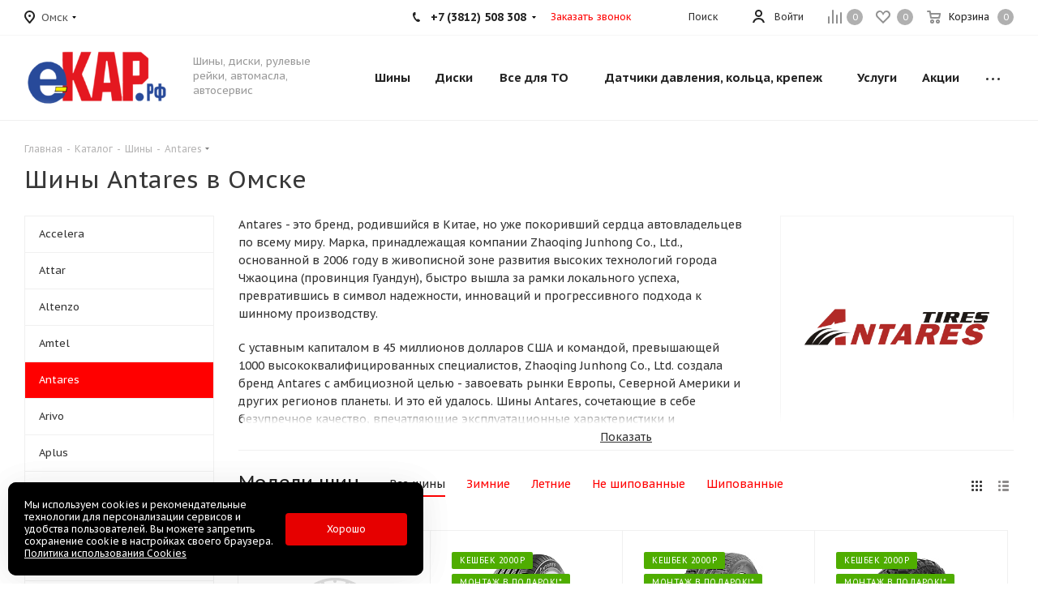

--- FILE ---
content_type: text/html; charset=utf-8
request_url: https://ecar55.ru/catalog/tires/antares/
body_size: 83839
content:
<!DOCTYPE html>
<html xmlns="https://www.w3.org/1999/xhtml" xml:lang="ru" lang="ru" >
<head><link rel="canonical" href="https://ecar55.ru/catalog/tires/antares/" />
	
	<title>Шины Antares в Омске – купить летнюю и зимнюю резину Антарес по выгодным ценам</title>
	<meta name="viewport" content="initial-scale=1.0, width=device-width" />
	<meta name="HandheldFriendly" content="true" />
	<meta name="yes" content="yes" />
	<meta name="apple-mobile-web-app-status-bar-style" content="black" />
	<meta name="SKYPE_TOOLBAR" content="SKYPE_TOOLBAR_PARSER_COMPATIBLE" />
	<meta http-equiv="Content-Type" content="text/html; charset=utf-8" />
<meta name="keywords" content="Antares Омск, купить antares, antares в Омске купить" />
<meta name="description" content="Интернет-магазин еКАР.рф предлагает купить зимние и летние шины Antares в Омске. Оригинальная резина от знаменитого бренда по выгодным ценам." />
<script data-skip-moving="true">(function(w, d, n) {var cl = "bx-core";var ht = d.documentElement;var htc = ht ? ht.className : undefined;if (htc === undefined || htc.indexOf(cl) !== -1){return;}var ua = n.userAgent;if (/(iPad;)|(iPhone;)/i.test(ua)){cl += " bx-ios";}else if (/Windows/i.test(ua)){cl += ' bx-win';}else if (/Macintosh/i.test(ua)){cl += " bx-mac";}else if (/Linux/i.test(ua) && !/Android/i.test(ua)){cl += " bx-linux";}else if (/Android/i.test(ua)){cl += " bx-android";}cl += (/(ipad|iphone|android|mobile|touch)/i.test(ua) ? " bx-touch" : " bx-no-touch");cl += w.devicePixelRatio && w.devicePixelRatio >= 2? " bx-retina": " bx-no-retina";if (/AppleWebKit/.test(ua)){cl += " bx-chrome";}else if (/Opera/.test(ua)){cl += " bx-opera";}else if (/Firefox/.test(ua)){cl += " bx-firefox";}ht.className = htc ? htc + " " + cl : cl;})(window, document, navigator);</script>


<link href="https://fonts.googleapis.com/css?family=PT+Sans+Caption:400italic,700italic,400,700&subset=latin,cyrillic-ext"  rel="stylesheet" />
<link href="/bitrix/js/ui/design-tokens/dist/ui.design-tokens.min.css?173873996623463"  rel="stylesheet" />
<link href="/bitrix/js/ui/fonts/opensans/ui.font.opensans.min.css?16672720462320"  rel="stylesheet" />
<link href="/bitrix/js/main/popup/dist/main.popup.bundle.min.css?173874007026589"  rel="stylesheet" />
<link href="/bitrix/css/arturgolubev.chatpanel/style.min.css?17097044199366"  rel="stylesheet" />
<link href="/bitrix/cache/css/s1/aspro_tires2-stock/page_fac12cb3a2b4691495c2d0fb6259a802/page_fac12cb3a2b4691495c2d0fb6259a802_v1.css?176896538112562"  rel="stylesheet" />
<link href="/bitrix/cache/css/s1/aspro_tires2-stock/template_a3e797f21165a312b05aa025ad497276/template_a3e797f21165a312b05aa025ad497276_v1.css?17689653811084719"  data-template-style="true" rel="stylesheet" />




<script type="extension/settings" data-extension="currency.currency-core">{"region":"ru"}</script>



            
            <!-- Yandex.Metrika counter -->
            
            <!-- /Yandex.Metrika counter -->
                    
        
<link rel="shortcut icon" href="/favicon.ico?1726302202" type="image/x-icon" />
<link rel="apple-touch-icon" sizes="180x180" href="/upload/CTires2/118/1b6g3lzevs57zc2e20nqrq5pqela7jtx.png" />
 <style> .ns-cookiesaccept {display:flex; align-items: center; gap: 15px; margin:0; padding: 20px; width:40%; color: #ffffff; background: #000000; border-radius: 10px; box-shadow: 0px 4px 43.5px 0px rgba(0, 0, 0, 0.05); box-sizing: border-box; position:fixed; bottom: 10px; left: 10px; z-index: 100001; } .ns-cookiesaccept-text {font-size: 12px; line-height:125%} .ns-cookiesaccept a, .ns-cookiesaccept a:visited {display:inline;color:inherit;text-decoration:underline} .ns-cookiesaccept-button {display:block; padding: 0 25px; min-width: 150px; height: 40px; color: #ffffff; font-weight: 500; font-size:12px; text-align: center; text-decoration: none; background: rgba(255, 0, 0, .9); border-radius: 4px; cursor: pointer; *overflow: visible; white-space: nowrap; box-sizing: border-box; line-height: 40px; transition: all .2s ease; user-select: none} .ns-cookiesaccept-button:hover {background: rgba(255, 0, 0, 1)} @media only screen and (max-width: 1200px) { .ns-cookiesaccept {padding: 10px} .ns-cookiesaccept {width: 60%} } @media only screen and (max-width: 800px) { .ns-cookiesaccept {width: calc(100% - 20px)} } @media only screen and (max-width: 500px) { .ns-cookiesaccept {flex-wrap: wrap} } </style> 
<meta property="og:title" content="Шины Antares в Омске – купить летнюю и зимнюю резину Антарес по выгодным ценам" />
<meta property="og:type" content="website" />
<meta property="og:image" content="https://ecar55.ru/upload/CTires2/07c/eiwhi9fww5eqqq91y22kn1dbvottu5zj.png" />
<link rel="image_src" href="https://ecar55.ru/upload/CTires2/07c/eiwhi9fww5eqqq91y22kn1dbvottu5zj.png"  />
<meta property="og:url" content="https://ecar55.ru/catalog/tires/antares/" />
<meta property="og:description" content="Интернет-магазин еКАР.рф предлагает купить зимние и летние шины Antares в Омске. Оригинальная резина от знаменитого бренда по выгодным ценам." />

 <style> .ns-cookiesaccept {display:flex; align-items: center; gap: 15px; margin:0; padding: 20px; width:40%; color: #ffffff; background: #000000; border-radius: 10px; box-shadow: 0px 4px 43.5px 0px rgba(0, 0, 0, 0.05); box-sizing: border-box; position:fixed; bottom: 10px; left: 10px; z-index: 100001; } .ns-cookiesaccept-text {font-size: 12px; line-height:125%} .ns-cookiesaccept a, .ns-cookiesaccept a:visited {display:inline;color:inherit;text-decoration:underline} .ns-cookiesaccept-button {display:block; padding: 0 25px; min-width: 150px; height: 40px; color: #ffffff; font-weight: 500; font-size:12px; text-align: center; text-decoration: none; background: rgba(255, 0, 0, .9); border-radius: 4px; cursor: pointer; *overflow: visible; white-space: nowrap; box-sizing: border-box; line-height: 40px; transition: all .2s ease; user-select: none} .ns-cookiesaccept-button:hover {background: rgba(255, 0, 0, 1)} @media only screen and (max-width: 1200px) { .ns-cookiesaccept {padding: 10px} .ns-cookiesaccept {width: 60%} } @media only screen and (max-width: 800px) { .ns-cookiesaccept {width: calc(100% - 20px)} } @media only screen and (max-width: 500px) { .ns-cookiesaccept {flex-wrap: wrap} } </style> 
<!-- Zverushki\Remarketing --><!-- end Zverushki\Remarketing -->
		
	</head>
<body class="fill_bg_n site_s1" id="main">
	<div id="panel"></div>
	
	





				<!--'start_frame_cache_basketitems-component-block'-->												<div id="ajax_basket"></div>
					<!--'end_frame_cache_basketitems-component-block'-->							
	<div class="wrapper1  catalog_page basket_normal basket_fill_DARK side_LEFT catalog_icons_N banner_auto with_fast_view mheader-v1 header-v1 regions_Y fill_N footer-v1 front-vindex1 mfixed_N mfixed_view_always title-v1 with_phones">
		
		<div class="header_wrap visible-lg visible-md title-v1">
			<header id="header">
				<div class="top-block top-block-v1">
	<div class="maxwidth-theme">		
		<div class="wrapp_block">
			<div class="row">
									<div class="top-block-item pull-left">
						<div class="top-description">
							<!--'start_frame_cache_header-regionality-block'-->					<div class="region_wrapper">
			<div class="city_title">Ваш город</div>
			<div class="js_city_chooser dark_link" data-event="jqm" data-name="city_chooser" data-param-url="%2Fcatalog%2Ftires%2Fantares%2F" data-param-form_id="city_chooser">
				<span>Омск</span><span class="arrow"><i></i></span>
			</div>
					</div>
	<!--'end_frame_cache_header-regionality-block'-->						</div>
					</div>
								<div class="top-block-item pull-right show-fixed top-ctrl">
					<div class="basket_wrap twosmallfont">
													<!--'start_frame_cache_header-basket-with-compare-block1'-->														<!--noindex-->
			<a class="basket-link compare    " href="/catalog/compare/" title="Список сравниваемых элементов">
		<span class="js-basket-block"><i class="svg inline  svg-inline-compare " aria-hidden="true" ><svg xmlns="http://www.w3.org/2000/svg" width="17" height="17" viewBox="0 0 17 17">
  <defs>
    <style>
      .comcls-1 {
        fill: #222;
        fill-rule: evenodd;
      }
    </style>
  </defs>
  <path class="comcls-1" d="M16,3h0a1,1,0,0,1,1,1V17H15V4A1,1,0,0,1,16,3ZM11,6a1,1,0,0,1,1,1V17H10V7A1,1,0,0,1,11,6ZM6,0A1,1,0,0,1,7,1V17H5V1A1,1,0,0,1,6,0ZM1,8A1,1,0,0,1,2,9v8H0V9A1,1,0,0,1,1,8Z"/>
</svg>
</i><span class="title dark_link">Сравнение</span><span class="count">0</span></span>
	</a>
	<!--/noindex-->																		<!-- noindex -->
																		<a rel="nofollow" class="basket-link delay   " href="/basket/#delayed" title="Список отложенных товаров пуст">
								<span class="js-basket-block">
									<i class="svg inline  svg-inline-wish " aria-hidden="true" ><svg xmlns="http://www.w3.org/2000/svg" width="18" height="15.906" viewBox="0 0 18 15.906">
  <defs>
    <style>
      .whcls-1 {
        fill: #222;
        fill-rule: evenodd;
      }
    </style>
  </defs>
  <path class="whcls-1" d="M16.2,8.884L9.135,15.912h-0.3L1.263,8.468l0.01-.005a5.127,5.127,0,0,1-1.3-3.421A4.931,4.931,0,0,1,4.792.007,4.776,4.776,0,0,1,9.01,2.653,4.745,4.745,0,0,1,13.212,0,4.9,4.9,0,0,1,18,5,5.054,5.054,0,0,1,16.2,8.884Zm-1.277-1.6L9.1,13.208H8.855L2.744,7,2.762,6.98A2.989,2.989,0,1,1,7.383,3.2l0.008-.007L7.428,3.251a2.99,2.99,0,0,1,.216.36L9.036,5.934l1.274-2.239a2.992,2.992,0,0,1,.233-0.41h0A2.993,2.993,0,1,1,14.919,7.288Z"/>
</svg>
</i>									<span class="title dark_link">Отложенные</span>
									<span class="count">0</span>
								</span>
							</a>
																						<a rel="nofollow" class="dark-color basket-link basket    " href="/basket/" title="Корзина пуста">
							<span class="js-basket-block">
								<i class="svg inline  svg-inline-basket " aria-hidden="true" ><svg xmlns="http://www.w3.org/2000/svg" width="17" height="16" viewBox="0 0 17 16">
  <defs>
    <style>
      .cls-1 {
        fill: #222;
        fill-rule: evenodd;
      }
    </style>
  </defs>
  <path data-name="Ellipse 2 copy" class="cls-1" d="M1500,66.344l-0.63.656h-10.62l-0.75-.781L1486.85,59H1485a1,1,0,1,1,0-2h2c0.26,0,.52.006,0.52,0.006a1.048,1.048,0,0,1,1.15.763L1489.16,60h11.34l0.5,0.5V62ZM1489.37,62l0.41,3h8.5l0.72-3h-9.63Zm1.13,6a2.5,2.5,0,1,1-2.5,2.5A2.5,2.5,0,0,1,1490.5,68Zm-0.5,3h1V70h-1v1Zm7.5-3a2.5,2.5,0,1,1-2.5,2.5A2.5,2.5,0,0,1,1497.5,68Zm-0.5,3h1V70h-1v1Z" transform="translate(-1484 -57)"/>
</svg>
</i>																<span class="title dark_link">Корзина</span>
																<span class="count">0</span>
							</span>
						</a>
										<!-- /noindex -->
							<!--'end_frame_cache_header-basket-with-compare-block1'-->								</div>
				</div>
				<div class="top-block-item pull-right show-fixed top-ctrl">
					<div class="personal_wrap">
						<div class="personal top login twosmallfont">
							
		<!--'start_frame_cache_header-auth-block1'-->			<!-- noindex --><a rel="nofollow" title="Мой кабинет" class="personal-link dark-color animate-load" data-event="jqm" data-param-type="auth" data-param-backurl="/catalog/tires/antares/" data-name="auth" href="/personal/"><i class="svg inline  svg-inline-cabinet" aria-hidden="true" title="Мой кабинет"><svg xmlns="http://www.w3.org/2000/svg" width="16" height="16" viewBox="0 0 16 16">
  <defs>
    <style>
      .cls-1 {
        fill: #222;
        fill-rule: evenodd;
      }
    </style>
  </defs>
  <path class="cls-1" d="M13.88,16A5.616,5.616,0,0,0,3.128,16h-2.1a7.66,7.66,0,0,1,14.954,0h-2.1ZM8.5,0A4.5,4.5,0,1,1,4,4.5,4.5,4.5,0,0,1,8.5,0Zm0,2A2.5,2.5,0,1,1,6,4.5,2.5,2.5,0,0,1,8.5,2Z"/>
</svg>
</i><span class="wrap"><span class="name">Войти</span></span></a><!-- /noindex -->		<!--'end_frame_cache_header-auth-block1'-->
							</div>
					</div>
				</div>
				
				<div class="top-block-item pull-left visible-lg adress">
					
						<!--'start_frame_cache_address-block1'-->		
												<div class="address twosmallfont inline-block">
						г. Омск, ул. 70 лет Октября,  25к1, ТК Континент					</div>
							
				<!--'end_frame_cache_address-block1'-->		
					</div>
				<div class="top-block-item pull-right show-fixed top-ctrl">
					<button class="top-btn inline-search-show twosmallfont">
						<i class="svg inline  svg-inline-search" aria-hidden="true" ><svg xmlns="http://www.w3.org/2000/svg" width="17" height="17" viewBox="0 0 17 17">
  <defs>
    <style>
      .sscls-1 {
        fill: #222;
        fill-rule: evenodd;
      }
    </style>
  </defs>
  <path class="sscls-1" d="M7.5,0A7.5,7.5,0,1,1,0,7.5,7.5,7.5,0,0,1,7.5,0Zm0,2A5.5,5.5,0,1,1,2,7.5,5.5,5.5,0,0,1,7.5,2Z"/>
  <path class="sscls-1" d="M13.417,12.035l3.3,3.3a0.978,0.978,0,1,1-1.382,1.382l-3.3-3.3A0.978,0.978,0,0,1,13.417,12.035Z"/>
</svg>
</i>						<span class="dark-color">Поиск</span>
					</button>
				</div>
									<div class="top-block-item pull-right">
						<div class="phone-block">
															<div class="inline-block">
									
						<!--'start_frame_cache_header-allphones-block1'-->		
											<!-- noindex -->
			<div class="phone with_dropdown">
				<i class="svg svg-phone"></i>
				<a rel="nofollow" href="tel:+73812508308">+7 (3812) 508 308</a>
									<div class="dropdown">
						<div class="wrap">
																							<div class="more_phone"><a rel="nofollow" href="tel:+79514007002">+7 (951) 400 700 2</a></div>
													</div>
					</div>
							</div>
			<!-- /noindex -->
					
				<!--'end_frame_cache_header-allphones-block1'-->		
									</div>
																						<div class="inline-block">
									<span class="callback-block animate-load twosmallfont colored" data-event="jqm" data-param-form_id="CALLBACK" data-name="callback">Заказать звонок</span>
								</div>
													</div>
					</div>
							</div>
		</div>
	</div>
</div>
<div class="header-wrapper topmenu-LIGHT">
	<div class="wrapper_inner">
		<div class="logo_and_menu-row">
			<div class="logo-row row">
				<div class="logo-block col-md-2 col-sm-3">
					<div class="logo">
						<a href="/"><img src="/upload/CTires2/07c/eiwhi9fww5eqqq91y22kn1dbvottu5zj.png" alt="еКАР.рф" title="еКАР.рф" /></a>					</div>
				</div>
				<div class="col-md-2 hidden-sm hidden-xs">
					<div class="top-description">
						Шины, диски, рулевые рейки, автомасла, автосервис					</div>
				</div>
				<div class="col-md-8 menu-row">
					<div class="nav-main-collapse collapse in">
						<div class="menu-only">
							<nav class="mega-menu sliced">
										<div class="table-menu">
		<table>
			<tr>
									
										<td class="menu-item unvisible dropdown catalog wide_menu  ">
						<div class="wrap">
							<a class="dropdown-toggle" href="/catalog/tires/">
								<div>
									Шины									<div class="line-wrapper"><span class="line"></span></div>
								</div>
							</a>
															<span class="tail"></span>
																<ul class="dropdown-menu double_childs">
																			<li class="double_menu left">
											<div class="items_wrap left">
																																						<div class="childs_wrap">
														<div class="name">Подбор шин</div>
														<div class="items">
																															<div class="item"><a href="/catalog/tires/">Каталог шин</a></div>
																															<div class="item"><a href="/catalog/tires/">Подбор по параметрам</a></div>
																													</div>
													</div>
																																																			<div class="childs_wrap">
														<div class="name">Сезон</div>
														<div class="items">
																															<div class="item"><a href="/catalog/tires/search/letnie/">Летние шины</a></div>
																															<div class="item"><a href="/catalog/tires/search/vsesezonnie/">Всесезонные шины</a></div>
																															<div class="item"><a href="/catalog/tires/search/zimnie/">Зимние шины</a></div>
																															<div class="item"><a href="/catalog/tires/search/shipovannye/zimnie/">Зимние шины шипованые</a></div>
																															<div class="item"><a href="/catalog/tires/search/zimnie/ne_shipovannye/">Зимние шины нешипованые</a></div>
																													</div>
													</div>
																																																	</div>
																							<div class="items_wrap right">
													<div class="name">Популярные типоразмеры</div>
													<div class="items">
																													<div class="item"><a href="/catalog/tires/search/175/65R14/?search=Y&type_filter=tires&car=&model=&year=&modification=&del_url=">175/65 R14</a></div>
																													<div class="item"><a href="/catalog/tires/search/185/65R15/?search=Y&type_filter=tires&car=&model=&year=&modification=&del_url=">185/65 R15</a></div>
																													<div class="item"><a href="/catalog/tires/search/195/65R15/?search=Y&type_filter=tires&car=&model=&year=&modification=&del_url=">195/65 R15</a></div>
																													<div class="item"><a href="/catalog/tires/search/205/55R16/?search=Y&type_filter=tires&car=&model=&year=&modification=&del_url=">205/55 R16</a></div>
																													<div class="item"><a href="/catalog/tires/search/215/60R16/?search=Y&type_filter=tires&car=&model=&year=&modification=&del_url=">215/60 R16</a></div>
																													<div class="item"><a href="/catalog/tires/search/215/65R16/?search=Y&type_filter=tires&car=&model=&year=&modification=&del_url=">215/65 R16</a></div>
																													<div class="item"><a href="/catalog/tires/search/225/60R17/?search=Y&type_filter=tires&car=&model=&year=&modification=&del_url=">225/60 R17</a></div>
																													<div class="item"><a href="/catalog/tires/search/225/60R18/?search=Y&type_filter=tires&car=&model=&year=&modification=&del_url=">225/60 R18</a></div>
																													<div class="item"><a href="/catalog/tires/search/235/65R18/?search=Y&type_filter=tires&car=&model=&year=&modification=&del_url=">235/65 R18</a></div>
																													<div class="item"><a href="/catalog/tires/search/265/65R17/?search=Y&type_filter=tires&car=&model=&year=&modification=&del_url=">265/65 R17</a></div>
																													<div class="item"><a href="/catalog/tires/search/285/60R18/?search=Y&type_filter=tires&car=&model=&year=&modification=&del_url=">285/60 R18</a></div>
																													<div class="item"><a href="/catalog/tires/search/285/50R20/?search=Y&type_filter=tires&car=&model=&year=&modification=&del_url=">285/50 R20</a></div>
																											</div>
												</div>
																					</li>
										<li class="double_menu right">
											<div class="title_wrap clearfix">
												<a class="all_brands pull-right" href="/catalog/tires/">Все производители</a>
												<div class="name">Популярные производители</div>
											</div>
											<ul>
																													<li class="  has_img hide_name">
					<a href="/catalog/tires/accelera/" title="Accelera">
														<div class="menu_img"><img src="/upload/resize_cache/iblock/7e0/100_25_0/0nl9kp26kp1kz2oiv9ey63t4hqo01mxs.png" alt="Accelera" title="Accelera" /></div>
																			<span class="name">Accelera</span>					</a>
									</li>
																		
															<li class="  has_img hide_name">
					<a href="/catalog/tires/attar/" title="Attar">
														<div class="menu_img"><img src="/upload/resize_cache/iblock/f96/100_25_0/caco0zv74udq8haj0jrd2qw6titg8s33.jpg" alt="Attar" title="Attar" /></div>
																			<span class="name">Attar</span>					</a>
									</li>
																		
															<li class="  has_img hide_name">
					<a href="/catalog/tires/altenzo/" title="Altenzo">
														<div class="menu_img"><img src="/upload/resize_cache/iblock/4a9/100_25_0/9zk1fb2dj8wayhrhda7fghzz9tg8bi04.png" alt="Altenzo" title="Altenzo" /></div>
																			<span class="name">Altenzo</span>					</a>
									</li>
																		
															<li class="  has_img hide_name">
					<a href="/catalog/tires/amtel/" title="Amtel">
														<div class="menu_img"><img src="/upload/resize_cache/iblock/45d/100_25_0/55mra9dks0bqi23nq81x8j29b0k1qata.png" alt="Amtel" title="Amtel" /></div>
																			<span class="name">Amtel</span>					</a>
									</li>
																		
															<li class=" active has_img hide_name">
					<a href="/catalog/tires/antares/" title="Antares">
														<div class="menu_img"><img src="/upload/resize_cache/iblock/d0f/100_25_0/gifr6knfmhjkw23kou2her9rvfzq8vuo.png" alt="Antares" title="Antares" /></div>
																			<span class="name">Antares</span>					</a>
									</li>
																		
															<li class="  has_img hide_name">
					<a href="/catalog/tires/arivo/" title="Arivo">
														<div class="menu_img"><img src="/upload/resize_cache/iblock/590/100_25_0/7fv32vaksok5twwvrqh7rt3gj91dwddz.png" alt="Arivo" title="Arivo" /></div>
																			<span class="name">Arivo</span>					</a>
									</li>
																		
															<li class="  has_img hide_name">
					<a href="/catalog/tires/aplus/" title="Aplus">
														<div class="menu_img"><img src="/upload/resize_cache/iblock/8be/100_25_0/h8lyqf029wu6gey6cui7c1x9mqqogcj3.png" alt="Aplus" title="Aplus" /></div>
																			<span class="name">Aplus</span>					</a>
									</li>
																		
															<li class="  has_img hide_name">
					<a href="/catalog/tires/barum/" title="Barum">
														<div class="menu_img"><img src="/upload/resize_cache/iblock/8b6/100_25_0/dzmru8pv1habvz3bdpbq4tleiwrswhvf.png" alt="Barum" title="Barum" /></div>
																			<span class="name">Barum</span>					</a>
									</li>
																		
															<li class="  has_img hide_name">
					<a href="/catalog/tires/antares_tires/" title="Antares tires">
														<div class="menu_img"><img src="/upload/resize_cache/iblock/93d/100_25_0/lirxzh6dg8m11jpf30trg0o2fsfirrdf.jpg" alt="Antares tires" title="Antares tires" /></div>
																			<span class="name">Antares tires</span>					</a>
									</li>
																		
															<li class="  has_img hide_name">
					<a href="/catalog/tires/bars/" title="Bars">
														<div class="menu_img"><img src="/upload/resize_cache/iblock/14b/100_25_0/hlsi0laxflf2eov6r16fav040ai3t61z.jpg" alt="Bars" title="Bars" /></div>
																			<span class="name">Bars</span>					</a>
									</li>
																		
															<li class="  has_img hide_name">
					<a href="/catalog/tires/belshina/" title="Belshina">
														<div class="menu_img"><img src="/upload/resize_cache/iblock/3d1/100_25_0/3j9o530ndgtffa77s8lvppqmnr4coxdo.png" alt="Belshina" title="Belshina" /></div>
																			<span class="name">Belshina</span>					</a>
									</li>
																		
															<li class="  has_img hide_name">
					<a href="/catalog/tires/bfgoodrich/" title="BFGoodrich">
														<div class="menu_img"><img src="/upload/resize_cache/iblock/14c/100_25_0/7ajd0oj06svg550vvwk39qw9yji0j5d3.png" alt="BFGoodrich" title="BFGoodrich" /></div>
																			<span class="name">BFGoodrich</span>					</a>
									</li>
																		
															<li class="  has_img hide_name">
					<a href="/catalog/tires/bridgestone/" title="Bridgestone">
														<div class="menu_img"><img src="/upload/resize_cache/iblock/654/100_25_0/lbewat21p53xlytf09td1p3lgg9e0544.png" alt="Bridgestone" title="Bridgestone" /></div>
																			<span class="name">Bridgestone</span>					</a>
									</li>
																		
															<li class="  has_img hide_name">
					<a href="/catalog/tires/compasal/" title="Compasal">
														<div class="menu_img"><img src="/upload/resize_cache/iblock/879/100_25_0/usibgmc9lotomwvvsbn0ytv5b2ckigvw.png" alt="Compasal" title="Compasal" /></div>
																			<span class="name">Compasal</span>					</a>
									</li>
																		
															<li class="  has_img hide_name">
					<a href="/catalog/tires/continental/" title="Continental">
														<div class="menu_img"><img src="/upload/resize_cache/iblock/931/100_25_0/u9sdtrb0sngw7ro5qrkmov3ymwnwbrig.png" alt="Continental" title="Continental" /></div>
																			<span class="name">Continental</span>					</a>
									</li>
																		
															<li class="  has_img hide_name">
					<a href="/catalog/tires/cooper/" title="Cooper">
														<div class="menu_img"><img src="/upload/resize_cache/iblock/66c/100_25_0/llhvuy7ekmnw913nidlnbg6cldo2jilj.png" alt="Cooper" title="Cooper" /></div>
																			<span class="name">Cooper</span>					</a>
									</li>
																		
															<li class="  has_img hide_name">
					<a href="/catalog/tires/cordiant/" title="Cordiant">
														<div class="menu_img"><img src="/upload/resize_cache/iblock/7e1/100_25_0/kb1cppm7qvdbfm5keaefrqx1eu3ofxgw.png" alt="Cordiant" title="Cordiant" /></div>
																			<span class="name">Cordiant</span>					</a>
									</li>
																		
															<li class="  has_img hide_name">
					<a href="/catalog/tires/dunlop/" title="Dunlop">
														<div class="menu_img"><img src="/upload/resize_cache/iblock/691/100_25_0/dqxfoiw6mwnncu14ckj1el11ffj2ioof.png" alt="Dunlop" title="Dunlop" /></div>
																			<span class="name">Dunlop</span>					</a>
									</li>
																		
															<li class="  has_img hide_name">
					<a href="/catalog/tires/dunlop_jp/" title="Dunlop JP">
														<div class="menu_img"><img src="/upload/resize_cache/iblock/691/100_25_0/dqxfoiw6mwnncu14ckj1el11ffj2ioof.png" alt="Dunlop JP" title="Dunlop JP" /></div>
																			<span class="name">Dunlop JP</span>					</a>
									</li>
																		
															<li class="  has_img hide_name">
					<a href="/catalog/tires/eca_tecar/" title="Eca-Tecar">
														<div class="menu_img"><img src="/upload/resize_cache/iblock/951/100_25_0/mzr84z6q7w6h147jxr6bwukrvzvcwki9.png" alt="Eca-Tecar" title="Eca-Tecar" /></div>
																			<span class="name">Eca-Tecar</span>					</a>
									</li>
																		
															<li class="  has_img hide_name">
					<a href="/catalog/tires/cachland/" title="Cachland">
														<div class="menu_img"><img src="/upload/resize_cache/iblock/b2b/100_25_0/m72ks9ncg8dvlgf003pd0lzdsiqwvisu.png" alt="Cachland" title="Cachland" /></div>
																			<span class="name">Cachland</span>					</a>
									</li>
																		
															<li class="  has_img hide_name">
					<a href="/catalog/tires/effiplus/" title="Effiplus">
														<div class="menu_img"><img src="/upload/resize_cache/iblock/b38/100_25_0/hsb1vxwhie6rcyuogl7s4o8pakyu0llt.jpg" alt="Effiplus" title="Effiplus" /></div>
																			<span class="name">Effiplus</span>					</a>
									</li>
																		
															<li class="  has_img hide_name">
					<a href="/catalog/tires/falken/" title="Falken">
														<div class="menu_img"><img src="/upload/resize_cache/iblock/b27/100_25_0/6mr40d6od3u98ui590bup7cntpl74qir.png" alt="Falken" title="Falken" /></div>
																			<span class="name">Falken</span>					</a>
									</li>
																		
															<li class="  has_img hide_name">
					<a href="/catalog/tires/firenza/" title="Firenza">
														<div class="menu_img"><img src="/upload/resize_cache/iblock/ad7/100_25_0/te01jcpkbiwgwvvf1gofj5bz619m7xd7.png" alt="Firenza" title="Firenza" /></div>
																			<span class="name">Firenza</span>					</a>
									</li>
																		
															<li class="  has_img hide_name">
					<a href="/catalog/tires/firestone/" title="Firestone">
														<div class="menu_img"><img src="/upload/resize_cache/iblock/477/100_25_0/uim4muxzr4znnjp50swo2eebsjoc61yc.png" alt="Firestone" title="Firestone" /></div>
																			<span class="name">Firestone</span>					</a>
									</li>
																		
															<li class="  has_img hide_name">
					<a href="/catalog/tires/forward/" title="Forward">
														<div class="menu_img"><img src="/upload/resize_cache/iblock/a7d/100_25_0/anaoz13kdr3lrwovnnchi3vuxxwmohcq.png" alt="Forward" title="Forward" /></div>
																			<span class="name">Forward</span>					</a>
									</li>
																		
															<li class="  has_img hide_name">
					<a href="/catalog/tires/comforser/" title="Comforser">
														<div class="menu_img"><img src="/upload/resize_cache/iblock/ee1/100_25_0/6j9rjb7hdrvuh2klomdg4kglkifi6h6p.png" alt="Comforser" title="Comforser" /></div>
																			<span class="name">Comforser</span>					</a>
									</li>
																		
															<li class="  has_img hide_name">
					<a href="/catalog/tires/fulda/" title="Fulda">
														<div class="menu_img"><img src="/upload/resize_cache/iblock/cb2/100_25_0/czpue5j683riobwmk7lbjktih2wiztqw.png" alt="Fulda" title="Fulda" /></div>
																			<span class="name">Fulda</span>					</a>
									</li>
																		
															<li class="  has_img hide_name">
					<a href="/catalog/tires/general_tire/" title="General Tire">
														<div class="menu_img"><img src="/upload/resize_cache/iblock/70c/100_25_0/oetl1jit9zdc68ifuqeevhoo8b95hmdz.png" alt="General Tire" title="General Tire" /></div>
																			<span class="name">General Tire</span>					</a>
									</li>
																		
															<li class="  has_img hide_name">
					<a href="/catalog/tires/goodride/" title="Goodride">
														<div class="menu_img"><img src="/upload/resize_cache/iblock/424/100_25_0/ls2c65jg65cssqca25hljdqlw4r0c1cd.png" alt="Goodride" title="Goodride" /></div>
																			<span class="name">Goodride</span>					</a>
									</li>
																		
															<li class="  has_img hide_name">
					<a href="/catalog/tires/gislaved/" title="Gislaved">
														<div class="menu_img"><img src="/upload/resize_cache/iblock/3f2/100_25_0/tlsex76h7112gliirm3mlmqh4e85icdu.jpg" alt="Gislaved" title="Gislaved" /></div>
																			<span class="name">Gislaved</span>					</a>
									</li>
																		
															<li class="  has_img hide_name">
					<a href="/catalog/tires/goodyear/" title="Goodyear">
														<div class="menu_img"><img src="/upload/resize_cache/iblock/a67/100_25_0/01fhgi5k28jn5smpqkplj3x0hu9zo4y0.png" alt="Goodyear" title="Goodyear" /></div>
																			<span class="name">Goodyear</span>					</a>
									</li>
																		
															<li class="  has_img hide_name">
					<a href="/catalog/tires/contyre/" title="Contyre">
														<div class="menu_img"><img src="/upload/resize_cache/iblock/9b7/100_25_0/21d73qqtpf6kfrr2376q0a3zzg8dujtp.jpg" alt="Contyre" title="Contyre" /></div>
																			<span class="name">Contyre</span>					</a>
									</li>
																		
															<li class="  has_img hide_name">
					<a href="/catalog/tires/gt_radial/" title="GT Radial">
														<div class="menu_img"><img src="/upload/resize_cache/iblock/c98/100_25_0/r41or8t7l504bdum4pkk4gvij0n19q9c.png" alt="GT Radial" title="GT Radial" /></div>
																			<span class="name">GT Radial</span>					</a>
									</li>
																		
															<li class="  has_img hide_name">
					<a href="/catalog/tires/armstrong/" title="Armstrong">
														<div class="menu_img"><img src="/upload/resize_cache/iblock/0cf/100_25_0/utqfmnbc3dne995strvxsqupiu51ezzn.jpg" alt="Armstrong" title="Armstrong" /></div>
																			<span class="name">Armstrong</span>					</a>
									</li>
																		
															<li class="  has_img hide_name">
					<a href="/catalog/tires/hankook/" title="Hankook">
														<div class="menu_img"><img src="/upload/resize_cache/iblock/582/100_25_0/xm7agvgvomhwg4azuxcn5bdfy89euya4.png" alt="Hankook" title="Hankook" /></div>
																			<span class="name">Hankook</span>					</a>
									</li>
																		
															<li class="  has_img hide_name">
					<a href="/catalog/tires/headway/" title="Headway">
														<div class="menu_img"><img src="/upload/resize_cache/iblock/ef5/100_25_0/re074bp7huv0q0tt4ml27uy7evw1rio7.jpg" alt="Headway" title="Headway" /></div>
																			<span class="name">Headway</span>					</a>
									</li>
																		
															<li class="  has_img hide_name">
					<a href="/catalog/tires/fortune/" title="Fortune">
														<div class="menu_img"><img src="/upload/resize_cache/iblock/2ce/100_25_0/h0sntagk61ypzsxeiifdntflp3p7dkl5.png" alt="Fortune" title="Fortune" /></div>
																			<span class="name">Fortune</span>					</a>
									</li>
																		
															<li class="  has_img hide_name">
					<a href="/catalog/tires/jinyu/" title="Jinyu">
														<div class="menu_img"><img src="/upload/resize_cache/iblock/9af/100_25_0/k6rje1vuybo87hnb585u8woi838i9ae0.png" alt="Jinyu" title="Jinyu" /></div>
																			<span class="name">Jinyu</span>					</a>
									</li>
																		
															<li class="  has_img hide_name">
					<a href="/catalog/tires/kama/" title="Kama">
														<div class="menu_img"><img src="/upload/resize_cache/iblock/f55/100_25_0/08ypgm3x4gj3v1j29b8e61cxd0zk9swm.jpg" alt="Kama" title="Kama" /></div>
																			<span class="name">Kama</span>					</a>
									</li>
																		
															<li class="  has_img hide_name">
					<a href="/catalog/tires/landspider/" title="Landspider">
														<div class="menu_img"><img src="/upload/resize_cache/iblock/6d7/100_25_0/jjfnh7vtf2dqfy5om476w0nta0sgqqec.jpg" alt="Landspider" title="Landspider" /></div>
																			<span class="name">Landspider</span>					</a>
									</li>
																		
															<li class="  has_img hide_name">
					<a href="/catalog/tires/atturo/" title="Atturo">
														<div class="menu_img"><img src="/upload/resize_cache/iblock/095/100_25_0/5ddcg0dxxhrwdrvnjz5g0a4xjq2x3gn0.png" alt="Atturo" title="Atturo" /></div>
																			<span class="name">Atturo</span>					</a>
									</li>
																		
															<li class="  has_img hide_name">
					<a href="/catalog/tires/kingstar/" title="Kingstar">
														<div class="menu_img"><img src="/upload/resize_cache/iblock/251/100_25_0/2k61nat9v0rd8ry12vbapw94e1luvxp5.jpg" alt="Kingstar" title="Kingstar" /></div>
																			<span class="name">Kingstar</span>					</a>
									</li>
																		
															<li class="  has_img hide_name">
					<a href="/catalog/tires/hifly/" title="HiFly">
														<div class="menu_img"><img src="/upload/resize_cache/iblock/9df/100_25_0/jmy3bjrb59a82ufplwvbghupvnm91jfa.jpg" alt="HiFly" title="HiFly" /></div>
																			<span class="name">HiFly</span>					</a>
									</li>
																		
															<li class="  has_img hide_name">
					<a href="/catalog/tires/kleber/" title="Kleber">
														<div class="menu_img"><img src="/upload/resize_cache/iblock/2f5/100_25_0/jewx6sa1dc9npgowulor7m4xz83g9uce.png" alt="Kleber" title="Kleber" /></div>
																			<span class="name">Kleber</span>					</a>
									</li>
																		
															<li class="  has_img hide_name">
					<a href="/catalog/tires/kormoran/" title="Kormoran">
														<div class="menu_img"><img src="/upload/resize_cache/iblock/6f0/100_25_0/eowq12y16g1oxs0frvk9j0rz2g89hu9e.jpg" alt="Kormoran" title="Kormoran" /></div>
																			<span class="name">Kormoran</span>					</a>
									</li>
																		
															<li class="  has_img hide_name">
					<a href="/catalog/tires/kumho/" title="Kumho">
														<div class="menu_img"><img src="/upload/resize_cache/iblock/6c5/100_25_0/5cgsyyuewcocjtr7ktyrjh06ymy87bmp.png" alt="Kumho" title="Kumho" /></div>
																			<span class="name">Kumho</span>					</a>
									</li>
																		
															<li class="  has_img hide_name">
					<a href="/catalog/tires/lassa/" title="Lassa">
														<div class="menu_img"><img src="/upload/resize_cache/iblock/03e/100_25_0/s7qeizj26k8izciel77p2n5gevl793ib.png" alt="Lassa" title="Lassa" /></div>
																			<span class="name">Lassa</span>					</a>
									</li>
																		
															<li class="  has_img hide_name">
					<a href="/catalog/tires/laufenn/" title="Laufenn">
														<div class="menu_img"><img src="/upload/resize_cache/iblock/82e/100_25_0/hcrl45ocsyjt1uonb53u0jbb2g0ra0hl.jpg" alt="Laufenn" title="Laufenn" /></div>
																			<span class="name">Laufenn</span>					</a>
									</li>
																		
															<li class="  has_img hide_name">
					<a href="/catalog/tires/marshal/" title="Marshal">
														<div class="menu_img"><img src="/upload/resize_cache/iblock/ab8/100_25_0/aew3pd4vxvcjzlyhw8f40msop9gc9yge.png" alt="Marshal" title="Marshal" /></div>
																			<span class="name">Marshal</span>					</a>
									</li>
																		
															<li class="  has_img hide_name">
					<a href="/catalog/tires/matador/" title="Matador">
														<div class="menu_img"><img src="/upload/resize_cache/iblock/7a3/100_25_0/fx8v1a2ttc1ci5hiypqvha22gx02fqh1.png" alt="Matador" title="Matador" /></div>
																			<span class="name">Matador</span>					</a>
									</li>
																		
															<li class="  has_img hide_name">
					<a href="/catalog/tires/maxxis/" title="Maxxis">
														<div class="menu_img"><img src="/upload/resize_cache/iblock/db4/100_25_0/pk9bquywkxomt41ucbqehd3zg0iww2yd.png" alt="Maxxis" title="Maxxis" /></div>
																			<span class="name">Maxxis</span>					</a>
									</li>
																		
															<li class="  has_img hide_name">
					<a href="/catalog/tires/michelin/" title="Michelin">
														<div class="menu_img"><img src="/upload/resize_cache/iblock/91b/100_25_0/pjqkrs7ngeyhwnnstq37d8js7o3wt09r.png" alt="Michelin" title="Michelin" /></div>
																			<span class="name">Michelin</span>					</a>
									</li>
																		
															<li class="  has_img hide_name">
					<a href="/catalog/tires/grenlander/" title="Grenlander">
														<div class="menu_img"><img src="/upload/resize_cache/iblock/408/100_25_0/ylp41f7xeof5833r7bdu6tim51a90jap.png" alt="Grenlander" title="Grenlander" /></div>
																			<span class="name">Grenlander</span>					</a>
									</li>
																		
															<li class="  has_img hide_name">
					<a href="/catalog/tires/mickey_thompson/" title="Mickey Thompson">
														<div class="menu_img"><img src="/upload/resize_cache/iblock/169/100_25_0/u2fli6vo8clyb5w9ehtqkfslmjd7v46z.png" alt="Mickey Thompson" title="Mickey Thompson" /></div>
																			<span class="name">Mickey Thompson</span>					</a>
									</li>
																		
															<li class="  has_img hide_name">
					<a href="/catalog/tires/hankook_laufenn/" title="Hankook Laufenn">
														<div class="menu_img"><img src="/upload/resize_cache/iblock/565/100_25_0/vii2nagce3riiz6c4aohe7zfjl6ltyvo.jpg" alt="Hankook Laufenn" title="Hankook Laufenn" /></div>
																			<span class="name">Hankook Laufenn</span>					</a>
									</li>
																		
															<li class="  has_img hide_name">
					<a href="/catalog/tires/nankang/" title="Nankang">
														<div class="menu_img"><img src="/upload/resize_cache/iblock/895/100_25_0/24r0x01u83gcc3l1nloq1thcu65l4oe7.jpg" alt="Nankang" title="Nankang" /></div>
																			<span class="name">Nankang</span>					</a>
									</li>
																		
															<li class="  has_img hide_name">
					<a href="/catalog/tires/nexen/" title="Nexen">
														<div class="menu_img"><img src="/upload/resize_cache/iblock/afa/100_25_0/4a25o1gp6edz8zg141qmhx9ngdt9og8t.png" alt="Nexen" title="Nexen" /></div>
																			<span class="name">Nexen</span>					</a>
									</li>
																		
															<li class="  has_img hide_name">
					<a href="/catalog/tires/nitto/" title="Nitto">
														<div class="menu_img"><img src="/upload/resize_cache/iblock/01d/100_25_0/y471lnkcm7cvdibsml0n33b3nacx1toj.png" alt="Nitto" title="Nitto" /></div>
																			<span class="name">Nitto</span>					</a>
									</li>
																		
															<li class="  has_img hide_name">
					<a href="/catalog/tires/nokian_tyres/" title="Nokian Tyres">
														<div class="menu_img"><img src="/upload/resize_cache/iblock/667/100_25_0/9rhd635vcnft7v0axv2oo68bvr0mxmcr.png" alt="Nokian Tyres" title="Nokian Tyres" /></div>
																			<span class="name">Nokian Tyres</span>					</a>
									</li>
																		
															<li class="  has_img hide_name">
					<a href="/catalog/tires/nordman/" title="Nordman">
														<div class="menu_img"><img src="/upload/resize_cache/iblock/435/100_25_0/0v28uptotub9qe8np9fm794fb9dcv8ch.jpg" alt="Nordman" title="Nordman" /></div>
																			<span class="name">Nordman</span>					</a>
									</li>
																		
															<li class="  has_img hide_name">
					<a href="/catalog/tires/nortec/" title="NorTec">
														<div class="menu_img"><img src="/upload/resize_cache/iblock/84a/100_25_0/pv45jcq3288coqva0s4hfs0up5scwj85.jpg" alt="NorTec" title="NorTec" /></div>
																			<span class="name">NorTec</span>					</a>
									</li>
																		
															<li class="  has_img hide_name">
					<a href="/catalog/tires/ovation/" title="Ovation">
														<div class="menu_img"><img src="/upload/resize_cache/iblock/51a/100_25_0/x27m30nor8g4gnph9qt4i1a8prrh48b4.png" alt="Ovation" title="Ovation" /></div>
																			<span class="name">Ovation</span>					</a>
									</li>
																		
															<li class="  has_img hide_name">
					<a href="/catalog/tires/premiorri/" title="Premiorri">
														<div class="menu_img"><img src="/upload/resize_cache/iblock/db6/100_25_0/8k4prjrojn6qkqthycszrdwm3lu46eng.jpg" alt="Premiorri" title="Premiorri" /></div>
																			<span class="name">Premiorri</span>					</a>
									</li>
																		
															<li class="  has_img hide_name">
					<a href="/catalog/tires/riken/" title="Riken">
														<div class="menu_img"><img src="/upload/resize_cache/iblock/d33/100_25_0/ya0rc13tunzag2l8qq5sumgl93jeq7ab.jpeg" alt="Riken" title="Riken" /></div>
																			<span class="name">Riken</span>					</a>
									</li>
																		
															<li class="  has_img hide_name">
					<a href="/catalog/tires/rosava/" title="Rosava">
														<div class="menu_img"><img src="/upload/resize_cache/iblock/6bd/100_25_0/4k4fp6m80colvsruxamdgj2f1pytk4ds.png" alt="Rosava" title="Rosava" /></div>
																			<span class="name">Rosava</span>					</a>
									</li>
																		
															<li class="  has_img hide_name">
					<a href="/catalog/tires/delinte/" title="Delinte">
														<div class="menu_img"><img src="/upload/resize_cache/iblock/e8b/100_25_0/fiso243ki5w70nj4mw8jmp9bobopuslv.png" alt="Delinte" title="Delinte" /></div>
																			<span class="name">Delinte</span>					</a>
									</li>
																		
															<li class="  has_img hide_name">
					<a href="/catalog/tires/sailun/" title="Sailun">
														<div class="menu_img"><img src="/upload/resize_cache/iblock/16a/100_25_0/1pi0lzewqbykhzdll6xn9jiu204v1n35.png" alt="Sailun" title="Sailun" /></div>
																			<span class="name">Sailun</span>					</a>
									</li>
																		
															<li class="  has_img hide_name">
					<a href="/catalog/tires/sava/" title="Sava">
														<div class="menu_img"><img src="/upload/resize_cache/iblock/735/100_25_0/qzaopq51mh1kzmgum0byy2pkoyqb2wpk.png" alt="Sava" title="Sava" /></div>
																			<span class="name">Sava</span>					</a>
									</li>
																		
															<li class="  has_img hide_name">
					<a href="/catalog/tires/unigrip/" title="Unigrip">
														<div class="menu_img"><img src="/upload/resize_cache/iblock/421/100_25_0/xmfx4eko8jq58gc8i70tjixwqyzybc3f.jpg" alt="Unigrip" title="Unigrip" /></div>
																			<span class="name">Unigrip</span>					</a>
									</li>
																		
															<li class="  has_img hide_name">
					<a href="/catalog/tires/sunfull/" title="Sunfull">
														<div class="menu_img"><img src="/upload/resize_cache/iblock/31f/100_25_0/nsae3o13nazasnie3m5m6nzo0vhs1spl.jpg" alt="Sunfull" title="Sunfull" /></div>
																			<span class="name">Sunfull</span>					</a>
									</li>
																		
															<li class="  has_img hide_name">
					<a href="/catalog/tires/delmax/" title="Delmax">
														<div class="menu_img"><img src="/upload/resize_cache/iblock/fff/100_25_0/o6d23knxajx6snt7je2xxeuncw1afin1.png" alt="Delmax" title="Delmax" /></div>
																			<span class="name">Delmax</span>					</a>
									</li>
																		
															<li class="  has_img hide_name">
					<a href="/catalog/tires/habilead/" title="Habilead">
														<div class="menu_img"><img src="/upload/resize_cache/iblock/63e/100_25_0/f3y91ua60kegsxw0689109po1inu3j6p.jpg" alt="Habilead" title="Habilead" /></div>
																			<span class="name">Habilead</span>					</a>
									</li>
																		
															<li class="  has_img hide_name">
					<a href="/catalog/tires/ikon_tyres/" title="Ikon Tyres">
														<div class="menu_img"><img src="/upload/resize_cache/iblock/be9/100_25_0/uu6nseslygcfx0j86h0e08yyyiumil54.png" alt="Ikon Tyres" title="Ikon Tyres" /></div>
																			<span class="name">Ikon Tyres</span>					</a>
									</li>
																		
															<li class="  has_img hide_name">
					<a href="/catalog/tires/tigar/" title="Tigar">
														<div class="menu_img"><img src="/upload/resize_cache/iblock/03c/100_25_0/l9kdc2wcfob85vat2mvf1ttdgecrbepm.png" alt="Tigar" title="Tigar" /></div>
																			<span class="name">Tigar</span>					</a>
									</li>
																		
															<li class="  has_img hide_name">
					<a href="/catalog/tires/toyo/" title="Toyo">
														<div class="menu_img"><img src="/upload/resize_cache/iblock/601/100_25_0/65jy1q151np32qzll9kyii5hcy3neur3.png" alt="Toyo" title="Toyo" /></div>
																			<span class="name">Toyo</span>					</a>
									</li>
																		
															<li class="  has_img hide_name">
					<a href="/catalog/tires/doublestar/" title="Doublestar">
														<div class="menu_img"><img src="/upload/resize_cache/iblock/d44/100_25_0/je843cgvapmfffdy862e0ne68108dhg3.png" alt="Doublestar" title="Doublestar" /></div>
																			<span class="name">Doublestar</span>					</a>
									</li>
																		
															<li class="  has_img hide_name">
					<a href="/catalog/tires/trayal/" title="Trayal">
														<div class="menu_img"><img src="/upload/resize_cache/iblock/666/100_25_0/qxc946ifbfka05ys6vnxs8prn9l4l1wi.jpg" alt="Trayal" title="Trayal" /></div>
																			<span class="name">Trayal</span>					</a>
									</li>
																		
															<li class="  has_img hide_name">
					<a href="/catalog/tires/triangle/" title="Triangle">
														<div class="menu_img"><img src="/upload/resize_cache/iblock/79d/100_25_0/b8otpnoatyuptc5eeewv5oi1npo48n0x.png" alt="Triangle" title="Triangle" /></div>
																			<span class="name">Triangle</span>					</a>
									</li>
																		
															<li class="  has_img hide_name">
					<a href="/catalog/tires/leao/" title="Leao">
														<div class="menu_img"><img src="/upload/resize_cache/iblock/849/100_25_0/j81xungenk7hlfdn1w6sbtfccc9ufsvc.png" alt="Leao" title="Leao" /></div>
																			<span class="name">Leao</span>					</a>
									</li>
																		
															<li class="  has_img hide_name">
					<a href="/catalog/tires/tunga/" title="Tunga">
														<div class="menu_img"><img src="/upload/resize_cache/iblock/b05/100_25_0/3k0c3yor6rfnan7ppknm3fe41znopw9s.jpg" alt="Tunga" title="Tunga" /></div>
																			<span class="name">Tunga</span>					</a>
									</li>
																		
															<li class="  has_img hide_name">
					<a href="/catalog/tires/uniroyal/" title="Uniroyal">
														<div class="menu_img"><img src="/upload/resize_cache/iblock/b29/100_25_0/y7hkk49vx39z00tj7at13v8pm5rxwmfi.png" alt="Uniroyal" title="Uniroyal" /></div>
																			<span class="name">Uniroyal</span>					</a>
									</li>
																		
															<li class="  has_img hide_name">
					<a href="/catalog/tires/viatti/" title="Viatti">
														<div class="menu_img"><img src="/upload/resize_cache/iblock/932/100_25_0/2eu9tgqti9o4umowb849zeqzag4qum9e.png" alt="Viatti" title="Viatti" /></div>
																			<span class="name">Viatti</span>					</a>
									</li>
																		
															<li class="  has_img hide_name">
					<a href="/catalog/tires/voltyre/" title="Voltyre">
														<div class="menu_img"><img src="/upload/resize_cache/iblock/46d/100_25_0/nia248qvzm32yoj0ovzuu3jnth9ddqgu.jpg" alt="Voltyre" title="Voltyre" /></div>
																			<span class="name">Voltyre</span>					</a>
									</li>
																		
															<li class="  has_img hide_name">
					<a href="/catalog/tires/vredestein/" title="Vredestein">
														<div class="menu_img"><img src="/upload/resize_cache/iblock/06b/100_25_0/or4omat3sxkhdzodao1cr0xwl805y3ii.png" alt="Vredestein" title="Vredestein" /></div>
																			<span class="name">Vredestein</span>					</a>
									</li>
																		
															<li class="  has_img hide_name">
					<a href="/catalog/tires/yokohama/" title="Yokohama">
														<div class="menu_img"><img src="/upload/resize_cache/iblock/a29/100_25_0/rshphcdcxmhi6hiz7b5k6ugc7qa7uqpb.png" alt="Yokohama" title="Yokohama" /></div>
																			<span class="name">Yokohama</span>					</a>
									</li>
																		
															<li class="  has_img hide_name">
					<a href="/catalog/tires/zeetex/" title="Zeetex">
														<div class="menu_img"><img src="/upload/resize_cache/iblock/fb9/100_25_0/f3jzib3g31jm273fd9c5k04setdhrory.jpg" alt="Zeetex" title="Zeetex" /></div>
																			<span class="name">Zeetex</span>					</a>
									</li>
																		
															<li class="  has_img hide_name">
					<a href="/catalog/tires/altayshina/" title="Алтайшина">
														<div class="menu_img"><img src="/upload/resize_cache/iblock/9a6/100_25_0/opksb0x3bh8i2yili2q8n7lq8v725nt2.jpg" alt="Алтайшина" title="Алтайшина" /></div>
																			<span class="name">Алтайшина</span>					</a>
									</li>
																		
															<li class="  has_img hide_name">
					<a href="/catalog/tires/kirovskiy_shz/" title="Кировский ШЗ">
														<div class="menu_img"><img src="/upload/resize_cache/iblock/a92/100_25_0/w540mjqnzi2aa6bt8mx306gkqd9pmrj1.jpg" alt="Кировский ШЗ" title="Кировский ШЗ" /></div>
																			<span class="name">Кировский ШЗ</span>					</a>
									</li>
																		
															<li class="  has_img hide_name">
					<a href="/catalog/tires/linglong_leao/" title="LingLong Leao">
														<div class="menu_img"><img src="/upload/resize_cache/iblock/737/100_25_0/3u5ja2dz01usczxae0mxegggel5y3ow7.jpg" alt="LingLong Leao" title="LingLong Leao" /></div>
																			<span class="name">LingLong Leao</span>					</a>
									</li>
																		
															<li class="  has_img hide_name">
					<a href="/catalog/tires/omskshina/" title="Омскшина">
														<div class="menu_img"><img src="/upload/resize_cache/iblock/521/100_25_0/0ber45wici8xjzi55ar5eiio1s1nc2gr.jpg" alt="Омскшина" title="Омскшина" /></div>
																			<span class="name">Омскшина</span>					</a>
									</li>
																		
															<li class="  has_img hide_name">
					<a href="/catalog/tires/landsail/" title="Landsail">
														<div class="menu_img"><img src="/upload/resize_cache/iblock/85e/100_25_0/v1wj4eg02hu32a8fdnqwlpxfj3198qr5.jpg" alt="Landsail" title="Landsail" /></div>
																			<span class="name">Landsail</span>					</a>
									</li>
																		
															<li class="  has_img hide_name">
					<a href="/catalog/tires/mazzini/" title="Mazzini">
														<div class="menu_img"><img src="/upload/resize_cache/iblock/f13/100_25_0/5nlcvtf0u7vr9czh2ivx2ckgial62ch7.jpg" alt="Mazzini" title="Mazzini" /></div>
																			<span class="name">Mazzini</span>					</a>
									</li>
																		
															<li class="  has_img hide_name">
					<a href="/catalog/tires/nokian_tyres_ikon_tyres/" title="Nokian Tyres (Ikon Tyres)">
														<div class="menu_img"><img src="/upload/resize_cache/iblock/4f2/100_25_0/c96zrbaz5mzhypve2xbecplqdguvuou9.jpg" alt="Nokian Tyres (Ikon Tyres)" title="Nokian Tyres (Ikon Tyres)" /></div>
																			<span class="name">Nokian Tyres (Ikon Tyres)</span>					</a>
									</li>
																		
															<li class="  has_img hide_name">
					<a href="/catalog/tires/torero/" title="Torero">
														<div class="menu_img"><img src="/upload/resize_cache/iblock/9cc/100_25_0/xqc86kgw96mjeszac3nmo6aj3vsm4ldi.jpg" alt="Torero" title="Torero" /></div>
																			<span class="name">Torero</span>					</a>
									</li>
																		
															<li class="  has_img hide_name">
					<a href="/catalog/tires/sunny/" title="Sunny">
														<div class="menu_img"><img src="/upload/resize_cache/iblock/7ac/100_25_0/gsyhwbmb2s9iwbzr4ek98xousbbgpmg2.jpg" alt="Sunny" title="Sunny" /></div>
																			<span class="name">Sunny</span>					</a>
									</li>
																		
															<li class="  has_img hide_name">
					<a href="/catalog/tires/nereus/" title="Nereus">
														<div class="menu_img"><img src="/upload/resize_cache/iblock/bd5/100_25_0/oik6q4fuf7tsd731g4c0ebwp47ua6ye6.jpg" alt="Nereus" title="Nereus" /></div>
																			<span class="name">Nereus</span>					</a>
									</li>
																		
															<li class="  has_img hide_name">
					<a href="/catalog/tires/rapid/" title="Rapid">
														<div class="menu_img"><img src="/upload/resize_cache/iblock/175/100_25_0/9rp8bs3gizld5o1o1hj40dkafef9yt9f.jpg" alt="Rapid" title="Rapid" /></div>
																			<span class="name">Rapid</span>					</a>
									</li>
																		
															<li class="  has_img hide_name">
					<a href="/catalog/tires/kapsen/" title="Kapsen">
														<div class="menu_img"><img src="/upload/resize_cache/iblock/70b/100_25_0/rutujlib5ns1a1ff63ltt63n1enz9wh4.jpg" alt="Kapsen" title="Kapsen" /></div>
																			<span class="name">Kapsen</span>					</a>
									</li>
																		
															<li class="  has_img hide_name">
					<a href="/catalog/tires/powertrac/" title="Powertrac">
														<div class="menu_img"><img src="/upload/resize_cache/iblock/ee2/100_25_0/sa18z5lv7ybt9kwoisnzvb85s6i9cvd6.png" alt="Powertrac" title="Powertrac" /></div>
																			<span class="name">Powertrac</span>					</a>
									</li>
																		
															<li class="  has_img hide_name">
					<a href="/catalog/tires/roadking/" title="Roadking">
														<div class="menu_img"><img src="/upload/resize_cache/iblock/b66/100_25_0/ndjx1em8v53v52mpgpm0q2b68s0ph701.png" alt="Roadking" title="Roadking" /></div>
																			<span class="name">Roadking</span>					</a>
									</li>
																		
															<li class="  has_img hide_name">
					<a href="/catalog/tires/royal_black/" title="Royal Black">
														<div class="menu_img"><img src="/upload/resize_cache/iblock/221/100_25_0/n34710mn4bz6lrmgehc9hqbs24eqmvdu.jpg" alt="Royal Black" title="Royal Black" /></div>
																			<span class="name">Royal Black</span>					</a>
									</li>
																		
															<li class="  has_img hide_name">
					<a href="/catalog/tires/sailun_roadx/" title="Sailun RoadX">
														<div class="menu_img"><img src="/upload/resize_cache/iblock/d62/100_25_0/wgxij1a78wptsuik77tspnc5jrhby3hu.png" alt="Sailun RoadX" title="Sailun RoadX" /></div>
																			<span class="name">Sailun RoadX</span>					</a>
									</li>
																		
															<li class="  has_img hide_name">
					<a href="/catalog/tires/linglong/" title="LingLong">
														<div class="menu_img"><img src="/upload/resize_cache/iblock/e7d/100_25_0/805i5lspi591e8je6trlazi8h2tdcawy.png" alt="LingLong" title="LingLong" /></div>
																			<span class="name">LingLong</span>					</a>
									</li>
																		
															<li class="  has_img hide_name">
					<a href="/catalog/tires/onyx/" title="Onyx">
														<div class="menu_img"><img src="/upload/resize_cache/iblock/9c6/100_25_0/wyxu2csnhwib1poa0dtkmly8fkv453oo.jpg" alt="Onyx" title="Onyx" /></div>
																			<span class="name">Onyx</span>					</a>
									</li>
																		
															<li class="  has_img hide_name">
					<a href="/catalog/tires/wanda/" title="Wanda">
														<div class="menu_img"><img src="/upload/resize_cache/iblock/c62/100_25_0/raqhxisi0c3iqng1woy0pnsb78nj6brt.jpg" alt="Wanda" title="Wanda" /></div>
																			<span class="name">Wanda</span>					</a>
									</li>
																		
															<li class="  has_img hide_name">
					<a href="/catalog/tires/roadcruza/" title="Roadcruza">
														<div class="menu_img"><img src="/upload/resize_cache/iblock/41c/100_25_0/jey6vej37yzuhu50g3nm6xansleeeldx.png" alt="Roadcruza" title="Roadcruza" /></div>
																			<span class="name">Roadcruza</span>					</a>
									</li>
																		
															<li class="  has_img hide_name">
					<a href="/catalog/tires/roadmarch/" title="Roadmarch">
														<div class="menu_img"><img src="/upload/resize_cache/iblock/0b8/100_25_0/1m9fjszttahpe4ztxyvfzu627hel7vgc.jpg" alt="Roadmarch" title="Roadmarch" /></div>
																			<span class="name">Roadmarch</span>					</a>
									</li>
																		
															<li class="  has_img hide_name">
					<a href="/catalog/tires/tourador/" title="Tourador">
														<div class="menu_img"><img src="/upload/resize_cache/iblock/8da/100_25_0/i21fij66ihzzxtshggk1b163si26955u.png" alt="Tourador" title="Tourador" /></div>
																			<span class="name">Tourador</span>					</a>
									</li>
																		
															<li class="  has_img hide_name">
					<a href="/catalog/tires/zeta/" title="Zeta">
														<div class="menu_img"><img src="/upload/resize_cache/iblock/cbe/100_25_0/dciqjf59v0fo025uf41z8rbqupn1qaji.jpg" alt="Zeta" title="Zeta" /></div>
																			<span class="name">Zeta</span>					</a>
									</li>
																		
															<li class="  has_img hide_name">
					<a href="/catalog/tires/vittos/" title="Vittos">
														<div class="menu_img"><img src="/upload/resize_cache/iblock/bfa/100_25_0/6te1m0wffbvfze1ejmrto92nhfsn7u84.png" alt="Vittos" title="Vittos" /></div>
																			<span class="name">Vittos</span>					</a>
									</li>
																		
															<li class="  has_img hide_name">
					<a href="/catalog/tires/tracmax/" title="Tracmax">
														<div class="menu_img"><img src="/upload/resize_cache/iblock/c27/100_25_0/zmc8j7fpdu45uhuzku6y75647q0m15y2.png" alt="Tracmax" title="Tracmax" /></div>
																			<span class="name">Tracmax</span>					</a>
									</li>
																		
															<li class="  has_img hide_name">
					<a href="/catalog/tires/hercules/" title="Hercules">
														<div class="menu_img"><img src="/upload/resize_cache/iblock/766/100_25_0/7bm2jy984iy4l46obb8fs7ypqxj16oh0.png" alt="Hercules" title="Hercules" /></div>
																			<span class="name">Hercules</span>					</a>
									</li>
																		
															<li class="  has_img hide_name">
					<a href="/catalog/tires/kenda/" title="Kenda">
														<div class="menu_img"><img src="/upload/resize_cache/iblock/1c7/100_25_0/xl0gay32e5hvjolwgo7hud2333m64cmn.jpg" alt="Kenda" title="Kenda" /></div>
																			<span class="name">Kenda</span>					</a>
									</li>
																		
															<li class="  has_img hide_name">
					<a href="/catalog/tires/radar/" title="Radar">
														<div class="menu_img"><img src="/upload/resize_cache/iblock/eb5/100_25_0/yjz2kgwrv22pqo2tjd1wl49ldj58epoi.jpg" alt="Radar" title="Radar" /></div>
																			<span class="name">Radar</span>					</a>
									</li>
																		
															<li class="  has_img hide_name">
					<a href="/catalog/tires/yaroslavskiy_shz/" title="Ярославский ШЗ">
														<div class="menu_img"><img src="/upload/resize_cache/iblock/d92/100_25_0/f4hzgeu17p9htbo5ikpkdgoaahwoh3qz.jpg" alt="Ярославский ШЗ" title="Ярославский ШЗ" /></div>
																			<span class="name">Ярославский ШЗ</span>					</a>
									</li>
																		
																							</ul>
										</li>
																	</ul>
													</div>
					</td>
									
										<td class="menu-item unvisible dropdown catalog wide_menu  ">
						<div class="wrap">
							<a class="dropdown-toggle" href="/catalog/wheels/">
								<div>
									Диски									<div class="line-wrapper"><span class="line"></span></div>
								</div>
							</a>
															<span class="tail"></span>
																<ul class="dropdown-menu double_childs">
																			<li class="double_menu left">
											<div class="items_wrap left">
																																						<div class="childs_wrap">
														<div class="name">Подбор дисков</div>
														<div class="items">
																															<div class="item"><a href="/catalog/wheels/">Каталог дисков</a></div>
																															<div class="item"><a href="/catalog/wheels/">Подбор по параметрам</a></div>
																													</div>
													</div>
																																																	</div>
																							<div class="items_wrap right">
													<div class="name">Популярные размеры</div>
													<div class="items">
																													<div class="item"><a href="/catalog/wheels/search/R14/4x98/?search=Y&type_filter=wheels&car=&model=&year=&modification=&del_url=">R14" 4*98</a></div>
																													<div class="item"><a href="/catalog/wheels/search/R15/4x100/?search=Y&type_filter=wheels&car=&model=&year=&modification=&del_url=">R15" 4*100</a></div>
																													<div class="item"><a href="/catalog/wheels/search/R16/5x112/?search=Y&type_filter=wheels&car=&model=&year=&modification=&del_url=">R16" 5*112</a></div>
																													<div class="item"><a href="/catalog/wheels/search/R16/5x114_3/?search=Y&type_filter=wheels&car=&model=&year=&modification=&del_url=">R16" 5*114,3</a></div>
																													<div class="item"><a href="/catalog/wheels/search/R17/5x114_3/?search=Y&type_filter=wheels&car=&model=&year=&modification=&del_url=">R17" 5*114,3</a></div>
																													<div class="item"><a href="/catalog/wheels/search/R18/5x150/?search=Y&type_filter=wheels&car=&model=&year=&modification=&del_url=">R18" 5*150</a></div>
																													<div class="item"><a href="/catalog/wheels/search/R19/5x114_3/?search=Y&type_filter=wheels&car=&model=&year=&modification=&del_url=">R19" 5*114,3</a></div>
																													<div class="item"><a href="/catalog/wheels/search/R20/5x150/?search=Y&type_filter=wheels&car=&model=&year=&modification=&del_url=">R20" 5*150</a></div>
																													<div class="item"><a href="/catalog/wheels/search/R21/5x112/?search=Y&type_filter=wheels&car=&model=&year=&modification=&del_url=">R21" 5*112</a></div>
																													<div class="item"><a href="/catalog/wheels/search/R21/5x120/?search=Y&type_filter=wheels&car=&model=&year=&modification=&del_url=">R21" 5*120</a></div>
																											</div>
												</div>
																					</li>
										<li class="double_menu right">
											<div class="title_wrap clearfix">
												<a class="all_brands pull-right" href="/catalog/wheels/">Все производители</a>
												<div class="name">Популярные производители</div>
											</div>
											<ul>
																													<li class="  has_img hide_name">
					<a href="/catalog/wheels/4go/" title="4GO">
														<div class="menu_img"><img src="/upload/resize_cache/iblock/5d3/100_25_0/um5tqxqdsrpqoyc4s9zvk0b8cw7s760v.jpg" alt="4GO" title="4GO" /></div>
																			<span class="name">4GO</span>					</a>
									</li>
																		
															<li class="  has_img hide_name">
					<a href="/catalog/wheels/accuride/" title="Accuride">
														<div class="menu_img"><img src="/upload/resize_cache/iblock/e25/100_25_0/g0yu2c0ame5o1ryt58mdaqq5s5lv3v2c.png" alt="Accuride" title="Accuride" /></div>
																			<span class="name">Accuride</span>					</a>
									</li>
																		
															<li class="  has_img hide_name">
					<a href="/catalog/wheels/advan/" title="Advan">
														<div class="menu_img"><img src="/upload/resize_cache/iblock/556/100_25_0/tipgysue3clfontbqlfi27rl2bu43jid.jpg" alt="Advan" title="Advan" /></div>
																			<span class="name">Advan</span>					</a>
									</li>
																		
															<li class="  has_img hide_name">
					<a href="/catalog/wheels/advanti/" title="Advanti">
														<div class="menu_img"><img src="/upload/resize_cache/iblock/f85/100_25_0/g99md2lb0ky3yq3q0nn78ykkbyxdvgq1.jpg" alt="Advanti" title="Advanti" /></div>
																			<span class="name">Advanti</span>					</a>
									</li>
																		
															<li class="  has_img hide_name">
					<a href="/catalog/wheels/aez/" title="AEZ">
														<div class="menu_img"><img src="/upload/resize_cache/iblock/406/100_25_0/qbn99udowblfcf58kpxh871unogvh0a2.jpg" alt="AEZ" title="AEZ" /></div>
																			<span class="name">AEZ</span>					</a>
									</li>
																		
															<li class="  has_img hide_name">
					<a href="/catalog/wheels/alcasta/" title="Alcasta">
														<div class="menu_img"><img src="/upload/resize_cache/iblock/cd3/100_25_0/pmqw3d2p107qljbi04jw2n0q9j8paw3f.png" alt="Alcasta" title="Alcasta" /></div>
																			<span class="name">Alcasta</span>					</a>
									</li>
																		
															<li class="  has_img hide_name">
					<a href="/catalog/wheels/alessio/" title="ALESSIO">
														<div class="menu_img"><img src="/upload/resize_cache/iblock/259/100_25_0/yus3ket2f3kwwdsvlujk3ak7hvg190pw.png" alt="ALESSIO" title="ALESSIO" /></div>
																			<span class="name">ALESSIO</span>					</a>
									</li>
																		
															<li class="  has_img hide_name">
					<a href="/catalog/wheels/alfa_wheels/" title="Alfa Wheels">
														<div class="menu_img"><img src="/upload/resize_cache/iblock/1a4/100_25_0/e15xsjuwfd0vh00u3x8kyzxy3fvs6caa.png" alt="Alfa Wheels" title="Alfa Wheels" /></div>
																			<span class="name">Alfa Wheels</span>					</a>
									</li>
																		
															<li class="  has_img hide_name">
					<a href="/catalog/wheels/alutec_proverka/" title="Alutec">
														<div class="menu_img"><img src="/upload/resize_cache/iblock/5ea/100_25_0/9u0z84r0udy5iuyuodba765kuk863fns.png" alt="Alutec" title="Alutec" /></div>
																			<span class="name">Alutec</span>					</a>
									</li>
																		
															<li class="  has_img hide_name">
					<a href="/catalog/wheels/better/" title="Better">
														<div class="menu_img"><img src="/upload/resize_cache/iblock/aa8/100_25_0/pmi0e861gternk5vqzhhu80nw0tklvvr.png" alt="Better" title="Better" /></div>
																			<span class="name">Better</span>					</a>
									</li>
																		
															<li class="  has_img hide_name">
					<a href="/catalog/wheels/american_racing/" title="American Racing">
														<div class="menu_img"><img src="/upload/resize_cache/iblock/acb/100_25_0/o7w6sxbmq38exu2iv425nuz2w7g960st.png" alt="American Racing" title="American Racing" /></div>
																			<span class="name">American Racing</span>					</a>
									</li>
																		
															<li class="  has_img hide_name">
					<a href="/catalog/wheels/antera/" title="Antera">
														<div class="menu_img"><img src="/upload/resize_cache/iblock/0f7/100_25_0/2evs7xkzxerytgs509fl5uuhfvvl9q17.png" alt="Antera" title="Antera" /></div>
																			<span class="name">Antera</span>					</a>
									</li>
																		
															<li class="  has_img hide_name">
					<a href="/catalog/wheels/asa/" title="ASA">
														<div class="menu_img"><img src="/upload/resize_cache/iblock/0cb/100_25_0/b46gj4zr76pggn6dikkbgnwxylt1i1o9.jpg" alt="ASA" title="ASA" /></div>
																			<span class="name">ASA</span>					</a>
									</li>
																		
															<li class="  has_img hide_name">
					<a href="/catalog/wheels/asterro/" title="Asterro">
														<div class="menu_img"><img src="/upload/resize_cache/iblock/d5e/100_25_0/xck3pzmuxpweciq8srasweg07tyc9gkg.png" alt="Asterro" title="Asterro" /></div>
																			<span class="name">Asterro</span>					</a>
									</li>
																		
															<li class="  has_img hide_name">
					<a href="/catalog/wheels/btrw/" title="BTRW">
														<div class="menu_img"><img src="/upload/resize_cache/iblock/2a0/100_25_0/4h74odjr7tiwqsfcstwux02n7h4qeu6r.png" alt="BTRW" title="BTRW" /></div>
																			<span class="name">BTRW</span>					</a>
									</li>
																		
															<li class="  has_img hide_name">
					<a href="/catalog/wheels/bantaj/" title="Bantaj">
														<div class="menu_img"><img src="/upload/resize_cache/iblock/545/100_25_0/aus9i4v5trb0welloj9o3232ewso8ag0.png" alt="Bantaj" title="Bantaj" /></div>
																			<span class="name">Bantaj</span>					</a>
									</li>
																		
															<li class="  has_img hide_name">
					<a href="/catalog/wheels/barret/" title="Barret">
														<div class="menu_img"><img src="/upload/resize_cache/iblock/c08/100_25_0/sfack1utz43asjaod6x2f8m9j7z459e5.jpg" alt="Barret" title="Barret" /></div>
																			<span class="name">Barret</span>					</a>
									</li>
																		
															<li class="  has_img hide_name">
					<a href="/catalog/wheels/bbs/" title="BBS">
														<div class="menu_img"><img src="/upload/resize_cache/iblock/e8d/100_25_0/fsqd2qwx2la3imwxl365hamly8g2hbok.png" alt="BBS" title="BBS" /></div>
																			<span class="name">BBS</span>					</a>
									</li>
																		
															<li class="  has_img hide_name">
					<a href="/catalog/wheels/beyern/" title="Beyern">
														<div class="menu_img"><img src="/upload/resize_cache/iblock/54c/100_25_0/jglokl116qb2lnimflfun0w6j8dt15ok.jpg" alt="Beyern" title="Beyern" /></div>
																			<span class="name">Beyern</span>					</a>
									</li>
																		
															<li class="  has_img hide_name">
					<a href="/catalog/wheels/binno/" title="Binno">
														<div class="menu_img"><img src="/upload/resize_cache/iblock/810/100_25_0/tk9yktqqij3zx2402bgkl10ok019a717.png" alt="Binno" title="Binno" /></div>
																			<span class="name">Binno</span>					</a>
									</li>
																		
															<li class="  has_img hide_name">
					<a href="/catalog/wheels/black_rhino/" title="Black Rhino">
														<div class="menu_img"><img src="/upload/resize_cache/iblock/c78/100_25_0/fhc70jq7kgcq1fw9r9e47htmyk9ucszq.jpg" alt="Black Rhino" title="Black Rhino" /></div>
																			<span class="name">Black Rhino</span>					</a>
									</li>
																		
															<li class="  has_img hide_name">
					<a href="/catalog/wheels/borbet/" title="Borbet">
														<div class="menu_img"><img src="/upload/resize_cache/iblock/e19/100_25_0/zek88elq13iqwk52bo1n3d2cvixv2xwn.jpg" alt="Borbet" title="Borbet" /></div>
																			<span class="name">Borbet</span>					</a>
									</li>
																		
															<li class="  has_img hide_name">
					<a href="/catalog/wheels/carwel/" title="Carwel">
														<div class="menu_img"><img src="/upload/resize_cache/iblock/16a/100_25_0/v7pgfa4orvdfeqvc92uczh81ztwgzck2.jpg" alt="Carwel" title="Carwel" /></div>
																			<span class="name">Carwel</span>					</a>
									</li>
																		
															<li class="  has_img hide_name">
					<a href="/catalog/wheels/cec/" title="CEC">
														<div class="menu_img"><img src="/upload/resize_cache/iblock/f76/100_25_0/c8e0ev4t09393j6o9iigxb4unuqcwdfg.jpg" alt="CEC" title="CEC" /></div>
																			<span class="name">CEC</span>					</a>
									</li>
																		
															<li class="  has_img hide_name">
					<a href="/catalog/wheels/coventry/" title="Coventry">
														<div class="menu_img"><img src="/upload/resize_cache/iblock/1c3/100_25_0/gaso94m6uovd1oex9q5tohoq03lxhaw0.jpg" alt="Coventry" title="Coventry" /></div>
																			<span class="name">Coventry</span>					</a>
									</li>
																		
															<li class="  has_img hide_name">
					<a href="/catalog/wheels/crossstreet/" title="CrossStreet">
														<div class="menu_img"><img src="/upload/resize_cache/iblock/3ff/100_25_0/b88zn02u31ah6q2bsyue4l8mxn20jvpq.png" alt="CrossStreet" title="CrossStreet" /></div>
																			<span class="name">CrossStreet</span>					</a>
									</li>
																		
															<li class="  has_img hide_name">
					<a href="/catalog/wheels/diamo/" title="Diamo">
														<div class="menu_img"><img src="/upload/resize_cache/iblock/6bc/100_25_0/5dknyo9oc9sd45yu1hkkuaoahkle8k2j.jpg" alt="Diamo" title="Diamo" /></div>
																			<span class="name">Diamo</span>					</a>
									</li>
																		
															<li class="  has_img hide_name">
					<a href="/catalog/wheels/dlw/" title="DLW">
														<div class="menu_img"><img src="/upload/resize_cache/iblock/eb7/100_25_0/4apv0uq172i2ejgtwm70qy3cemf6aorg.png" alt="DLW" title="DLW" /></div>
																			<span class="name">DLW</span>					</a>
									</li>
																		
															<li class="  has_img hide_name">
					<a href="/catalog/wheels/dotz/" title="Dotz">
														<div class="menu_img"><img src="/upload/resize_cache/iblock/a48/100_25_0/dli4575nfoeqxk6endtnny2c8t4kp5pd.png" alt="Dotz" title="Dotz" /></div>
																			<span class="name">Dotz</span>					</a>
									</li>
																		
															<li class="  has_img hide_name">
					<a href="/catalog/wheels/dub/" title="DUB">
														<div class="menu_img"><img src="/upload/resize_cache/iblock/cd7/100_25_0/p7vfqbfmtxtld0301r6p8ybt20dojj3k.png" alt="DUB" title="DUB" /></div>
																			<span class="name">DUB</span>					</a>
									</li>
																		
															<li class="  has_img hide_name">
					<a href="/catalog/wheels/forza/" title="Forza">
														<div class="menu_img"><img src="/upload/resize_cache/iblock/df2/100_25_0/rf9693bxofvphofa30laixb5cw587fsd.jpg" alt="Forza" title="Forza" /></div>
																			<span class="name">Forza</span>					</a>
									</li>
																		
															<li class="  has_img hide_name">
					<a href="/catalog/wheels/enkei/" title="Enkei">
														<div class="menu_img"><img src="/upload/resize_cache/iblock/1a9/100_25_0/5g8zf9a9lyud7s73z6zhzlc5capj6skz.jpg" alt="Enkei" title="Enkei" /></div>
																			<span class="name">Enkei</span>					</a>
									</li>
																		
															<li class="  has_img hide_name">
					<a href="/catalog/wheels/ensure/" title="Ensure">
														<div class="menu_img"><img src="/upload/resize_cache/iblock/42b/100_25_0/kf8kglsv556ozrlyqmhh336ji6ac2ad0.png" alt="Ensure" title="Ensure" /></div>
																			<span class="name">Ensure</span>					</a>
									</li>
																		
															<li class="  has_img hide_name">
					<a href="/catalog/wheels/enzo/" title="Enzo">
														<div class="menu_img"><img src="/upload/resize_cache/iblock/8b7/100_25_0/kw7u4zw7zy1oc2fn14l8bcx6dlh2c0ic.jpg" alt="Enzo" title="Enzo" /></div>
																			<span class="name">Enzo</span>					</a>
									</li>
																		
															<li class="  has_img hide_name">
					<a href="/catalog/wheels/eta_beta/" title="Eta Beta">
														<div class="menu_img"><img src="/upload/resize_cache/iblock/591/100_25_0/e23isf38v53j9zxowx77agau45v5hbke.png" alt="Eta Beta" title="Eta Beta" /></div>
																			<span class="name">Eta Beta</span>					</a>
									</li>
																		
															<li class="  has_img hide_name">
					<a href="/catalog/wheels/fondmetal/" title="Fondmetal">
														<div class="menu_img"><img src="/upload/resize_cache/iblock/178/100_25_0/3c0w62qvlhwo7wnojt84o1wqb2006jec.png" alt="Fondmetal" title="Fondmetal" /></div>
																			<span class="name">Fondmetal</span>					</a>
									</li>
																		
															<li class="  has_img hide_name">
					<a href="/catalog/wheels/foose/" title="Foose">
														<div class="menu_img"><img src="/upload/resize_cache/iblock/a59/100_25_0/p4mtnqggg2c2iw6ntzs0uw9pt85j8rfd.png" alt="Foose" title="Foose" /></div>
																			<span class="name">Foose</span>					</a>
									</li>
																		
															<li class="  has_img hide_name">
					<a href="/catalog/wheels/fr_design/" title="FR design">
														<div class="menu_img"><img src="/upload/resize_cache/iblock/9da/100_25_0/w4fba7hb2e2gg1raf0b0joh5x93dsvn7.png" alt="FR design" title="FR design" /></div>
																			<span class="name">FR design</span>					</a>
									</li>
																		
															<li class="  has_img hide_name">
					<a href="/catalog/wheels/fr_replica/" title="FR replica">
														<div class="menu_img"><img src="/upload/resize_cache/iblock/526/100_25_0/gyzm1sheissl3o8g8yl3l04t5e8g5o9d.jpg" alt="FR replica" title="FR replica" /></div>
																			<span class="name">FR replica</span>					</a>
									</li>
																		
															<li class="  has_img hide_name">
					<a href="/catalog/wheels/fuel/" title="Fuel">
														<div class="menu_img"><img src="/upload/resize_cache/iblock/84d/100_25_0/gib048kccsx8grfxeaq000h273eqo6lx.png" alt="Fuel" title="Fuel" /></div>
																			<span class="name">Fuel</span>					</a>
									</li>
																		
															<li class="  has_img hide_name">
					<a href="/catalog/wheels/hayes_lemmerz/" title="Hayes Lemmerz">
														<div class="menu_img"><img src="/upload/resize_cache/iblock/706/100_25_0/8y1dz9b1gxw9ek55h1a3ub7va1mswupa.jpg" alt="Hayes Lemmerz" title="Hayes Lemmerz" /></div>
																			<span class="name">Hayes Lemmerz</span>					</a>
									</li>
																		
															<li class="  has_img hide_name">
					<a href="/catalog/wheels/helo/" title="Helo">
														<div class="menu_img"><img src="/upload/resize_cache/iblock/021/100_25_0/1pqzmk9gsiug7f81ahp6oaztwtgeii0p.jpg" alt="Helo" title="Helo" /></div>
																			<span class="name">Helo</span>					</a>
									</li>
																		
															<li class="  has_img hide_name">
					<a href="/catalog/wheels/ifree/" title="iFree">
														<div class="menu_img"><img src="/upload/resize_cache/iblock/980/100_25_0/1wycjdk8qb9k9wwfxdzdd65m02foeiiy.jpg" alt="iFree" title="iFree" /></div>
																			<span class="name">iFree</span>					</a>
									</li>
																		
															<li class="  has_img hide_name">
					<a href="/catalog/wheels/ijitsu/" title="Ijitsu">
														<div class="menu_img"><img src="/upload/resize_cache/iblock/dd5/100_25_0/xks7v25tpdod93rdojt02b16jbw8s9g9.jpg" alt="Ijitsu" title="Ijitsu" /></div>
																			<span class="name">Ijitsu</span>					</a>
									</li>
																		
															<li class="  has_img hide_name">
					<a href="/catalog/wheels/jantsa/" title="Jantsa">
														<div class="menu_img"><img src="/upload/resize_cache/iblock/1ab/100_25_0/g4cziqcxhfnd8teinx91es0wwa6di59t.png" alt="Jantsa" title="Jantsa" /></div>
																			<span class="name">Jantsa</span>					</a>
									</li>
																		
															<li class="  has_img hide_name">
					<a href="/catalog/wheels/just/" title="Just">
														<div class="menu_img"><img src="/upload/resize_cache/iblock/c72/100_25_0/bff3l0b8f03mcvjsvr2lnankmdys33ab.jpg" alt="Just" title="Just" /></div>
																			<span class="name">Just</span>					</a>
									</li>
																		
															<li class="  has_img hide_name">
					<a href="/catalog/wheels/k_k/" title="K&K">
														<div class="menu_img"><img src="/upload/resize_cache/iblock/3da/100_25_0/ii8jmo6eb4bn7tw5u8w5wddbqw8pa61z.png" alt="K&K" title="K&K" /></div>
																			<span class="name">K&K</span>					</a>
									</li>
																		
															<li class="  has_img hide_name">
					<a href="/catalog/wheels/khomen_wheels/" title="Khomen Wheels">
														<div class="menu_img"><img src="/upload/resize_cache/iblock/057/100_25_0/q5zknx48ot2uvvg24dug8ux5e67jl07w.png" alt="Khomen Wheels" title="Khomen Wheels" /></div>
																			<span class="name">Khomen Wheels</span>					</a>
									</li>
																		
															<li class="  has_img hide_name">
					<a href="/catalog/wheels/lizardo/" title="Lizardo">
														<div class="menu_img"><img src="/upload/resize_cache/iblock/0cb/100_25_0/asuii304v0dpf37893xit8jy7ltlvxkt.png" alt="Lizardo" title="Lizardo" /></div>
																			<span class="name">Lizardo</span>					</a>
									</li>
																		
															<li class="  has_img hide_name">
					<a href="/catalog/wheels/kmc/" title="KMC">
														<div class="menu_img"><img src="/upload/resize_cache/iblock/64f/100_25_0/wri8fabregbs3g9sjez2yc4d4bblkqwj.png" alt="KMC" title="KMC" /></div>
																			<span class="name">KMC</span>					</a>
									</li>
																		
															<li class="  has_img hide_name">
					<a href="/catalog/wheels/konig/" title="Konig">
														<div class="menu_img"><img src="/upload/resize_cache/iblock/26b/100_25_0/edw7p9h7iydvwbz9623d1vvof4venq9c.png" alt="Konig" title="Konig" /></div>
																			<span class="name">Konig</span>					</a>
									</li>
																		
															<li class="  has_img hide_name">
					<a href="/catalog/wheels/league/" title="LEAGUE">
														<div class="menu_img"><img src="/upload/resize_cache/iblock/bdb/100_25_0/hnb7gwxqnusez2z2bichjfn7mqzgd97n.png" alt="LEAGUE" title="LEAGUE" /></div>
																			<span class="name">LEAGUE</span>					</a>
									</li>
																		
															<li class="  has_img hide_name">
					<a href="/catalog/wheels/legeartis_concept/" title="LegeArtis Concept">
														<div class="menu_img"><img src="/upload/resize_cache/iblock/79d/100_25_0/y780nb1gf119m4c8n4sjyti42i1ef4dm.png" alt="LegeArtis Concept" title="LegeArtis Concept" /></div>
																			<span class="name">LegeArtis Concept</span>					</a>
									</li>
																		
															<li class="  has_img hide_name">
					<a href="/catalog/wheels/ls/" title="LS">
														<div class="menu_img"><img src="/upload/resize_cache/iblock/c8c/100_25_0/ovk6iget1uh5pewa5katgeuty7w9g114.jpg" alt="LS" title="LS" /></div>
																			<span class="name">LS</span>					</a>
									</li>
																		
															<li class="  has_img hide_name">
					<a href="/catalog/wheels/mak/" title="MAK">
														<div class="menu_img"><img src="/upload/resize_cache/iblock/8eb/100_25_0/lxgyfijo3l3s694jzgli2jrwyzrmcdv5.jpg" alt="MAK" title="MAK" /></div>
																			<span class="name">MAK</span>					</a>
									</li>
																		
															<li class="  has_img hide_name">
					<a href="/catalog/wheels/megami/" title="Megami">
														<div class="menu_img"><img src="/upload/resize_cache/iblock/f57/100_25_0/rakbv3z5ybg3dv0wwphqw9c4x345155s.png" alt="Megami" title="Megami" /></div>
																			<span class="name">Megami</span>					</a>
									</li>
																		
															<li class="  has_img hide_name">
					<a href="/catalog/wheels/momo/" title="Momo">
														<div class="menu_img"><img src="/upload/resize_cache/iblock/048/100_25_0/pt983qaq8q24q23ennc34gj0bv4rk4zs.jpg" alt="Momo" title="Momo" /></div>
																			<span class="name">Momo</span>					</a>
									</li>
																		
															<li class="  has_img hide_name">
					<a href="/catalog/wheels/inforget/" title="Inforget">
														<div class="menu_img"><img src="/upload/resize_cache/iblock/023/100_25_0/6wyx5rr3lg5rh4ox3u6vms7nm233vy6c.png" alt="Inforget" title="Inforget" /></div>
																			<span class="name">Inforget</span>					</a>
									</li>
																		
															<li class="  has_img hide_name">
					<a href="/catalog/wheels/neo/" title="Neo">
														<div class="menu_img"><img src="/upload/resize_cache/iblock/869/100_25_0/13xz3v3zk2xmxb6wot5dvoxdqj5wnpva.png" alt="Neo" title="Neo" /></div>
																			<span class="name">Neo</span>					</a>
									</li>
																		
															<li class="  has_img hide_name">
					<a href="/catalog/wheels/next/" title="Next">
														<div class="menu_img"><img src="/upload/resize_cache/iblock/3f1/100_25_0/6i7yjbhdam0dqog03vpndhyhuwona5m4.png" alt="Next" title="Next" /></div>
																			<span class="name">Next</span>					</a>
									</li>
																		
															<li class="  has_img hide_name">
					<a href="/catalog/wheels/nz/" title="NZ">
														<div class="menu_img"><img src="/upload/resize_cache/iblock/40a/100_25_0/sf0k41wkgdenq77ultbe6ckyxa40a2aa.png" alt="NZ" title="NZ" /></div>
																			<span class="name">NZ</span>					</a>
									</li>
																		
															<li class="  has_img hide_name">
					<a href="/catalog/wheels/off_road_wheels/" title="Off-Road Wheels">
														<div class="menu_img"><img src="/upload/resize_cache/iblock/bb8/100_25_0/vukrc0bcs0oenhiua4ch6ethgzslz6hg.jpg" alt="Off-Road Wheels" title="Off-Road Wheels" /></div>
																			<span class="name">Off-Road Wheels</span>					</a>
									</li>
																		
															<li class="  has_img hide_name">
					<a href="/catalog/wheels/oz/" title="OZ">
														<div class="menu_img"><img src="/upload/resize_cache/iblock/4df/100_25_0/0ssdsdirh1k36fp8osq7sjaj5mfh0vs5.png" alt="OZ" title="OZ" /></div>
																			<span class="name">OZ</span>					</a>
									</li>
																		
															<li class="  has_img hide_name">
					<a href="/catalog/wheels/pdw/" title="PDW">
														<div class="menu_img"><img src="/upload/resize_cache/iblock/739/100_25_0/49fyu6y64fg7rfkblioqqj2xj87o4iy7.jpg" alt="PDW" title="PDW" /></div>
																			<span class="name">PDW</span>					</a>
									</li>
																		
															<li class="  ">
					<a href="/catalog/wheels/ifree_original/" title="iFree Original">
												<span class="name">iFree Original</span>					</a>
									</li>
																		
															<li class="  has_img hide_name">
					<a href="/catalog/wheels/race_ready/" title="Race Ready">
														<div class="menu_img"><img src="/upload/resize_cache/iblock/c51/100_25_0/zxfnqdhsb8jspcqx3u2evy4hxycrbz6r.png" alt="Race Ready" title="Race Ready" /></div>
																			<span class="name">Race Ready</span>					</a>
									</li>
																		
															<li class="  has_img hide_name">
					<a href="/catalog/wheels/replay/" title="Replay">
														<div class="menu_img"><img src="/upload/resize_cache/iblock/bb9/100_25_0/5fxjfdipubaeo0k259g7ain07v9o7rrj.jpg" alt="Replay" title="Replay" /></div>
																			<span class="name">Replay</span>					</a>
									</li>
																		
															<li class="  has_img hide_name">
					<a href="/catalog/wheels/rial/" title="Rial">
														<div class="menu_img"><img src="/upload/resize_cache/iblock/7e2/100_25_0/z7omjnaciuy6f1rd820zscc89cw1iu20.png" alt="Rial" title="Rial" /></div>
																			<span class="name">Rial</span>					</a>
									</li>
																		
															<li class="  has_img hide_name">
					<a href="/catalog/wheels/rst/" title="RST">
														<div class="menu_img"><img src="/upload/resize_cache/iblock/b0c/100_25_0/c4raaak4wggvaf2ekz4gnouzdj3phvs1.jpg" alt="RST" title="RST" /></div>
																			<span class="name">RST</span>					</a>
									</li>
																		
															<li class="  has_img hide_name">
					<a href="/catalog/wheels/sdt/" title="SDT">
														<div class="menu_img"><img src="/upload/resize_cache/iblock/119/100_25_0/lxv1rirc8db66xiqu6qdrw49vidhyuwd.png" alt="SDT" title="SDT" /></div>
																			<span class="name">SDT</span>					</a>
									</li>
																		
															<li class="  has_img hide_name">
					<a href="/catalog/wheels/tech_line/" title="Tech Line">
														<div class="menu_img"><img src="/upload/resize_cache/iblock/771/100_25_0/3ha085itcrde2e96v5rg2sxzwsxtgh8b.png" alt="Tech Line" title="Tech Line" /></div>
																			<span class="name">Tech Line</span>					</a>
									</li>
																		
															<li class="  has_img hide_name">
					<a href="/catalog/wheels/tracston/" title="Tracston">
														<div class="menu_img"><img src="/upload/resize_cache/iblock/cc9/100_25_0/3ducjve9d2yc8xf8jxhdzgjyocra59kx.jpg" alt="Tracston" title="Tracston" /></div>
																			<span class="name">Tracston</span>					</a>
									</li>
																		
															<li class="  has_img hide_name">
					<a href="/catalog/wheels/trebl/" title="Trebl">
														<div class="menu_img"><img src="/upload/resize_cache/iblock/9c6/100_25_0/iq2063mg4w5jrbb4jduo5twvp8fgn3t0.jpg" alt="Trebl" title="Trebl" /></div>
																			<span class="name">Trebl</span>					</a>
									</li>
																		
															<li class="  has_img hide_name">
					<a href="/catalog/wheels/tsw/" title="TSW">
														<div class="menu_img"><img src="/upload/resize_cache/iblock/66a/100_25_0/mrar7k40wog8h4johz5zb59m63ed12rx.jpg" alt="TSW" title="TSW" /></div>
																			<span class="name">TSW</span>					</a>
									</li>
																		
															<li class="  has_img hide_name">
					<a href="/catalog/wheels/venti/" title="Venti">
														<div class="menu_img"><img src="/upload/resize_cache/iblock/6eb/100_25_0/ulnpsj5xympuouikhs7onlhvtewnn4ch.jpg" alt="Venti" title="Venti" /></div>
																			<span class="name">Venti</span>					</a>
									</li>
																		
															<li class="  has_img hide_name">
					<a href="/catalog/wheels/x_race/" title="X-Race">
														<div class="menu_img"><img src="/upload/resize_cache/iblock/e2b/100_25_0/hprascbejhegdze4w6s74fgmazg6o7f3.png" alt="X-Race" title="X-Race" /></div>
																			<span class="name">X-Race</span>					</a>
									</li>
																		
															<li class="  has_img hide_name">
					<a href="/catalog/wheels/yamato/" title="Yamato">
														<div class="menu_img"><img src="/upload/resize_cache/iblock/08e/100_25_0/6w8dcbcpnfkzr9y33ooyfr0w1wu560a4.jpg" alt="Yamato" title="Yamato" /></div>
																			<span class="name">Yamato</span>					</a>
									</li>
																		
															<li class="  has_img hide_name">
					<a href="/catalog/wheels/evrodisk/" title="Евродиск">
														<div class="menu_img"><img src="/upload/resize_cache/iblock/84f/100_25_0/p19qfun61461c8zk0fghhqa2todgbuhm.png" alt="Евродиск" title="Евродиск" /></div>
																			<span class="name">Евродиск</span>					</a>
									</li>
																		
															<li class="  has_img hide_name">
					<a href="/catalog/wheels/skad/" title="Скад">
														<div class="menu_img"><img src="/upload/resize_cache/iblock/fc5/100_25_0/mnz04tdjlo8i67ayn93s0kadefvxl2qo.png" alt="Скад" title="Скад" /></div>
																			<span class="name">Скад</span>					</a>
									</li>
																		
															<li class="  has_img hide_name">
					<a href="/catalog/wheels/tdsh/" title="ТДШ">
														<div class="menu_img"><img src="/upload/resize_cache/iblock/1cf/100_25_0/me0onohtg9wv0gnaifkd39rc9iqnzd9l.png" alt="ТДШ" title="ТДШ" /></div>
																			<span class="name">ТДШ</span>					</a>
									</li>
																		
															<li class="  has_img hide_name">
					<a href="/catalog/wheels/tzsk/" title="ТЗСК">
														<div class="menu_img"><img src="/upload/resize_cache/iblock/d20/100_25_0/qz4k4srtezsowdmsesulr8181w776iky.png" alt="ТЗСК" title="ТЗСК" /></div>
																			<span class="name">ТЗСК</span>					</a>
									</li>
																		
															<li class="  has_img hide_name">
					<a href="/catalog/wheels/ls_flowforming/" title="LS FlowForming">
														<div class="menu_img"><img src="/upload/resize_cache/iblock/c8c/100_25_0/ovk6iget1uh5pewa5katgeuty7w9g114.jpg" alt="LS FlowForming" title="LS FlowForming" /></div>
																			<span class="name">LS FlowForming</span>					</a>
									</li>
																		
															<li class="  has_img hide_name">
					<a href="/catalog/wheels/kosei/" title="Kosei">
														<div class="menu_img"><img src="/upload/resize_cache/iblock/327/100_25_0/ocmd4ym3syxys26xyclt592ekzg7cz0k.png" alt="Kosei" title="Kosei" /></div>
																			<span class="name">Kosei</span>					</a>
									</li>
																		
															<li class="  has_img hide_name">
					<a href="/catalog/wheels/ls_forged/" title="LS Forged">
														<div class="menu_img"><img src="/upload/resize_cache/iblock/fa6/100_25_0/4ph59xicrp0dpiqy6f31rxzwmbyqhb8t.png" alt="LS Forged" title="LS Forged" /></div>
																			<span class="name">LS Forged</span>					</a>
									</li>
																		
															<li class="  has_img hide_name">
					<a href="/catalog/wheels/nortec/" title="NorTec">
														<div class="menu_img"><img src="/upload/resize_cache/iblock/746/100_25_0/uf21hhjhjd22s8lu3n5kxl159o6b842n.png" alt="NorTec" title="NorTec" /></div>
																			<span class="name">NorTec</span>					</a>
									</li>
																		
															<li class="  has_img hide_name">
					<a href="/catalog/wheels/885/" title="885">
														<div class="menu_img"><img src="/upload/resize_cache/iblock/1d3/100_25_0/e5yw9fz7cqv0rmsbyxspn0cb1spgoqwb.png" alt="885" title="885" /></div>
																			<span class="name">885</span>					</a>
									</li>
																		
															<li class="  has_img hide_name">
					<a href="/catalog/wheels/long_star/" title="Long Star">
														<div class="menu_img"><img src="/upload/resize_cache/iblock/49d/100_25_0/uiijer6nvias7dvrf1pxb0ao8z40t2u6.PNG" alt="Long Star" title="Long Star" /></div>
																			<span class="name">Long Star</span>					</a>
									</li>
																		
															<li class="  has_img hide_name">
					<a href="/catalog/wheels/premium_series/" title="Premium Series">
														<div class="menu_img"><img src="/upload/resize_cache/iblock/766/100_25_0/pwdy7bvke1n1noezn9jrolt2wxqxf9yi.png" alt="Premium Series" title="Premium Series" /></div>
																			<span class="name">Premium Series</span>					</a>
									</li>
																		
															<li class="  has_img hide_name">
					<a href="/catalog/wheels/srw/" title="SRW">
														<div class="menu_img"><img src="/upload/resize_cache/iblock/e76/100_25_0/nxb8zdz1w9cfc9kwfprwv3hkp23k7xhr.png" alt="SRW" title="SRW" /></div>
																			<span class="name">SRW</span>					</a>
									</li>
																		
															<li class="  has_img hide_name">
					<a href="/catalog/wheels/steel_wheels/" title="Steel Wheels">
														<div class="menu_img"><img src="/upload/resize_cache/iblock/099/100_25_0/ympx30z4cbwuth6e7qpgs405nxkqbvcc.png" alt="Steel Wheels" title="Steel Wheels" /></div>
																			<span class="name">Steel Wheels</span>					</a>
									</li>
																		
															<li class="  has_img hide_name">
					<a href="/catalog/wheels/sunrise/" title="Sunrise">
														<div class="menu_img"><img src="/upload/resize_cache/iblock/e76/100_25_0/nxb8zdz1w9cfc9kwfprwv3hkp23k7xhr.png" alt="Sunrise" title="Sunrise" /></div>
																			<span class="name">Sunrise</span>					</a>
									</li>
																		
															<li class="  has_img hide_name">
					<a href="/catalog/wheels/yz/" title="YZ">
														<div class="menu_img"><img src="/upload/resize_cache/iblock/b96/100_25_0/8zqqjp57fxmlcx31k9537rlh24alrugb.png" alt="YZ" title="YZ" /></div>
																			<span class="name">YZ</span>					</a>
									</li>
																		
															<li class="  has_img hide_name">
					<a href="/catalog/wheels/zepp_4kh4/" title="ZEPP 4х4">
														<div class="menu_img"><img src="/upload/resize_cache/iblock/44f/100_25_0/3vtnrokbx2l1pzh24f7dtwflyzvhq360.png" alt="ZEPP 4х4" title="ZEPP 4х4" /></div>
																			<span class="name">ZEPP 4х4</span>					</a>
									</li>
																		
															<li class="  has_img hide_name">
					<a href="/catalog/wheels/kremenchug/" title="Кременчуг">
														<div class="menu_img"><img src="/upload/resize_cache/iblock/2a3/100_25_0/kq6jrs06aw6htx4wmb8osjbd0ea9zl60.jpg" alt="Кременчуг" title="Кременчуг" /></div>
																			<span class="name">Кременчуг</span>					</a>
									</li>
																		
															<li class="  has_img hide_name">
					<a href="/catalog/wheels/n_novgorod/" title="Н.Новгород">
														<div class="menu_img"><img src="/upload/resize_cache/iblock/d47/100_25_0/6nu9abjlgnpmc0z3kz4nke2sgka7uz2t.png" alt="Н.Новгород" title="Н.Новгород" /></div>
																			<span class="name">Н.Новгород</span>					</a>
									</li>
																		
															<li class="  has_img hide_name">
					<a href="/catalog/wheels/gaz/" title="ГАЗ">
														<div class="menu_img"><img src="/upload/resize_cache/iblock/a6d/100_25_0/mlpli7rpjeei5mnd61us1ip8i9e9w0b0.png" alt="ГАЗ" title="ГАЗ" /></div>
																			<span class="name">ГАЗ</span>					</a>
									</li>
																		
															<li class="  has_img hide_name">
					<a href="/catalog/wheels/yst/" title="YST">
														<div class="menu_img"><img src="/upload/resize_cache/iblock/63a/100_25_0/uv32llj6rcl2etxvrtaw1x6rt80iedhe.png" alt="YST" title="YST" /></div>
																			<span class="name">YST</span>					</a>
									</li>
																		
															<li class="  has_img hide_name">
					<a href="/catalog/wheels/kitay/" title="Китай">
														<div class="menu_img"><img src="/upload/resize_cache/iblock/383/100_25_0/0zl3hohbq51hu45x3gpwv2f0ew2t3tkc.jpg" alt="Китай" title="Китай" /></div>
																			<span class="name">Китай</span>					</a>
									</li>
																		
															<li class="  has_img hide_name">
					<a href="/catalog/wheels/zepp/" title="ZEPP">
														<div class="menu_img"><img src="/upload/resize_cache/iblock/44f/100_25_0/3vtnrokbx2l1pzh24f7dtwflyzvhq360.png" alt="ZEPP" title="ZEPP" /></div>
																			<span class="name">ZEPP</span>					</a>
									</li>
																		
															<li class="  has_img hide_name">
					<a href="/catalog/wheels/yokatta/" title="Yokatta">
														<div class="menu_img"><img src="/upload/resize_cache/iblock/131/100_25_0/h3xaf0umxqh6z038th4c32afrfw9jah9.jpg" alt="Yokatta" title="Yokatta" /></div>
																			<span class="name">Yokatta</span>					</a>
									</li>
																		
															<li class="  has_img hide_name">
					<a href="/catalog/wheels/sparco/" title="Sparco">
														<div class="menu_img"><img src="/upload/resize_cache/iblock/ca8/100_25_0/4ezb2ars1zpfbzfr733s9nnlzp05s1iy.png" alt="Sparco" title="Sparco" /></div>
																			<span class="name">Sparco</span>					</a>
									</li>
																		
															<li class="  ">
					<a href="/catalog/wheels/original/" title="Original">
												<span class="name">Original</span>					</a>
									</li>
																		
															<li class="  has_img hide_name">
					<a href="/catalog/wheels/cms/" title="CMS">
														<div class="menu_img"><img src="/upload/resize_cache/iblock/aac/100_25_0/y4pxj3uuez8t76ss4xtlfk8x1xq7x3ay.jpg" alt="CMS" title="CMS" /></div>
																			<span class="name">CMS</span>					</a>
									</li>
																		
															<li class="  has_img hide_name">
					<a href="/catalog/wheels/dropstars/" title="Dropstars">
														<div class="menu_img"><img src="/upload/resize_cache/iblock/3a9/100_25_0/b0dndq0e6swz7k6q54ittvwwpnm9n8kk.jpg" alt="Dropstars" title="Dropstars" /></div>
																			<span class="name">Dropstars</span>					</a>
									</li>
																		
															<li class="  has_img hide_name">
					<a href="/catalog/wheels/fm/" title="FM">
														<div class="menu_img"><img src="/upload/resize_cache/iblock/da5/100_25_0/wkrcb18dbv3hjzxjl20bv5fyevs69vmv.png" alt="FM" title="FM" /></div>
																			<span class="name">FM</span>					</a>
									</li>
																		
															<li class="  ">
					<a href="/catalog/wheels/skad_original/" title="SKAD Original">
												<span class="name">SKAD Original</span>					</a>
									</li>
																		
															<li class="  has_img hide_name">
					<a href="/catalog/wheels/rodeo/" title="RODEO">
														<div class="menu_img"><img src="/upload/resize_cache/iblock/2a4/100_25_0/oo0plmpq1d0z38gtkibu44mjh1z9u6l1.png" alt="RODEO" title="RODEO" /></div>
																			<span class="name">RODEO</span>					</a>
									</li>
																		
															<li class="  ">
					<a href="/catalog/wheels/roadwiz/" title="RoadWiz">
												<span class="name">RoadWiz</span>					</a>
									</li>
																		
															<li class="  has_img hide_name">
					<a href="/catalog/wheels/redbourne/" title="Redbourne">
														<div class="menu_img"><img src="/upload/resize_cache/iblock/705/100_25_0/dx5i1kk36ituc0ula6k5184lx71100h4.png" alt="Redbourne" title="Redbourne" /></div>
																			<span class="name">Redbourne</span>					</a>
									</li>
																		
															<li class="  has_img hide_name">
					<a href="/catalog/wheels/lenso/" title="Lenso">
														<div class="menu_img"><img src="/upload/resize_cache/iblock/163/100_25_0/vmtiiwfvdap1o022wjz3ui2ul4ehcfnp.jpg" alt="Lenso" title="Lenso" /></div>
																			<span class="name">Lenso</span>					</a>
									</li>
																		
															<li class="  has_img hide_name">
					<a href="/catalog/wheels/lexani/" title="Lexani">
														<div class="menu_img"><img src="/upload/resize_cache/iblock/cd4/100_25_0/1s2u23714kfbd215c64h4ln6owqeoehx.jpg" alt="Lexani" title="Lexani" /></div>
																			<span class="name">Lexani</span>					</a>
									</li>
																		
															<li class="  has_img hide_name">
					<a href="/catalog/wheels/lf_works/" title="LF Works">
														<div class="menu_img"><img src="/upload/resize_cache/iblock/654/100_25_0/twe1sf0t41c95s7ubappuez2gm096y2j.png" alt="LF Works" title="LF Works" /></div>
																			<span class="name">LF Works</span>					</a>
									</li>
																		
															<li class="  has_img hide_name">
					<a href="/catalog/wheels/lorenzo/" title="Lorenzo">
														<div class="menu_img"><img src="/upload/resize_cache/iblock/b9d/100_25_0/mhh8av91s7lik90cyhsak4r4i180b0az.png" alt="Lorenzo" title="Lorenzo" /></div>
																			<span class="name">Lorenzo</span>					</a>
									</li>
																		
															<li class="  has_img hide_name">
					<a href="/catalog/wheels/racing_wheels/" title="Racing Wheels">
														<div class="menu_img"><img src="/upload/resize_cache/iblock/d24/100_25_0/jeyibpj7fygsdwxzvy5dp4tpm6wfln6n.png" alt="Racing Wheels" title="Racing Wheels" /></div>
																			<span class="name">Racing Wheels</span>					</a>
									</li>
																		
															<li class="  has_img hide_name">
					<a href="/catalog/wheels/lumarai/" title="Lumarai">
														<div class="menu_img"><img src="/upload/resize_cache/iblock/fd4/100_25_0/cfwq08099dvef387dicn2cp9ewarxq0n.png" alt="Lumarai" title="Lumarai" /></div>
																			<span class="name">Lumarai</span>					</a>
									</li>
																		
															<li class="  has_img hide_name">
					<a href="/catalog/wheels/magnetto/" title="Magnetto">
														<div class="menu_img"><img src="/upload/resize_cache/iblock/f23/100_25_0/gjclvcdxbschs8u8z3qhctdk3axq2nvl.png" alt="Magnetto" title="Magnetto" /></div>
																			<span class="name">Magnetto</span>					</a>
									</li>
																		
															<li class="  has_img hide_name">
					<a href="/catalog/wheels/mandrus/" title="Mandrus">
														<div class="menu_img"><img src="/upload/resize_cache/iblock/01b/100_25_0/e0xt9lckspdlvdls4j8fik79b6wyl1r8.png" alt="Mandrus" title="Mandrus" /></div>
																			<span class="name">Mandrus</span>					</a>
									</li>
																		
															<li class="  has_img hide_name">
					<a href="/catalog/wheels/marcello_mi_tech/" title="MARCELLO Mi-tech">
														<div class="menu_img"><img src="/upload/resize_cache/iblock/ec6/100_25_0/y88rj61ban2gmlm49h84h3kig0y8aa43.jpg" alt="MARCELLO Mi-tech" title="MARCELLO Mi-tech" /></div>
																			<span class="name">MARCELLO Mi-tech</span>					</a>
									</li>
																		
															<li class="  has_img hide_name">
					<a href="/catalog/wheels/mefro/" title="Mefro">
														<div class="menu_img"><img src="/upload/resize_cache/iblock/e72/100_25_0/s3i67rvvz0lhkh7ctg4tpeg51ucxte3z.png" alt="Mefro" title="Mefro" /></div>
																			<span class="name">Mefro</span>					</a>
									</li>
																		
															<li class="  has_img hide_name">
					<a href="/catalog/wheels/mille_miglia/" title="Mille Miglia">
														<div class="menu_img"><img src="/upload/resize_cache/iblock/895/100_25_0/xyolj9sfokjydkijk9rknk5gtn0ynj2w.jpg" alt="Mille Miglia" title="Mille Miglia" /></div>
																			<span class="name">Mille Miglia</span>					</a>
									</li>
																		
															<li class="  has_img hide_name">
					<a href="/catalog/wheels/motegi_racing/" title="Motegi Racing">
														<div class="menu_img"><img src="/upload/resize_cache/iblock/24b/100_25_0/splwlz1owt04l8iocxr1v750maer5sgy.png" alt="Motegi Racing" title="Motegi Racing" /></div>
																			<span class="name">Motegi Racing</span>					</a>
									</li>
																		
															<li class="  has_img hide_name">
					<a href="/catalog/wheels/moto_metal/" title="Moto Metal">
														<div class="menu_img"><img src="/upload/resize_cache/iblock/703/100_25_0/w4cmbw1tgit8hqj2r2sjfshnbgiik6dz.jpg" alt="Moto Metal" title="Moto Metal" /></div>
																			<span class="name">Moto Metal</span>					</a>
									</li>
																		
															<li class="  has_img hide_name">
					<a href="/catalog/wheels/niche/" title="Niche">
														<div class="menu_img"><img src="/upload/resize_cache/iblock/13d/100_25_0/5z1g7x1l5rpw7bn3gzq5to7xnus1gnsb.png" alt="Niche" title="Niche" /></div>
																			<span class="name">Niche</span>					</a>
									</li>
																		
															<li class="  has_img hide_name">
					<a href="/catalog/wheels/nitro_1/" title="Nitro">
														<div class="menu_img"><img src="/upload/resize_cache/iblock/ee9/100_25_0/lkocz8l2lm3m18lx9b7xm7dnshpaeezv.jpg" alt="Nitro" title="Nitro" /></div>
																			<span class="name">Nitro</span>					</a>
									</li>
																		
															<li class="  has_img hide_name">
					<a href="/catalog/wheels/oxigin/" title="Oxigin">
														<div class="menu_img"><img src="/upload/resize_cache/iblock/826/100_25_0/i386wlwwp3dlrkebybtrrmt4hu37zg3z.png" alt="Oxigin" title="Oxigin" /></div>
																			<span class="name">Oxigin</span>					</a>
									</li>
																		
																							</ul>
										</li>
																	</ul>
													</div>
					</td>
									
										<td class="menu-item unvisible dropdown catalog wide_menu  ">
						<div class="wrap">
							<a class="dropdown-toggle" href="/catalog/expendables/">
								<div>
									Все для ТО									<div class="line-wrapper"><span class="line"></span></div>
								</div>
							</a>
															<span class="tail"></span>
																<ul class="dropdown-menu">
																																				<li class="  has_img big_image">
					<a href="/catalog/expendables/avtomasla/" title="Автомасла">
														<div class="menu_img"><img src="/upload/resize_cache/iblock/928/60_60_0/0tz0xxoc3brbqaq8val26yqyzdrtv43n.jpg" alt="Автомасла" title="Автомасла" /></div>
																			<span class="name">Автомасла</span>					</a>
									</li>
																		
															<li class="  has_img big_image">
					<a href="/catalog/expendables/avtokhimiya/" title="Автохимия">
														<div class="menu_img"><img src="/upload/resize_cache/iblock/1fc/60_60_0/e2n1ld2v7a19ylh5nvkxwzvo8g3rkb3d.png" alt="Автохимия" title="Автохимия" /></div>
																			<span class="name">Автохимия</span>					</a>
									</li>
																		
															<li class="  has_img big_image">
					<a href="/catalog/expendables/antifriz_tosol/" title="Антифриз Тосол">
														<div class="menu_img"><img src="/upload/resize_cache/iblock/997/60_60_0/nwv4xg7uz9c4f03q2c458dyplemo2rsw.jpg" alt="Антифриз Тосол" title="Антифриз Тосол" /></div>
																			<span class="name">Антифриз Тосол</span>					</a>
									</li>
																		
																													</ul>
													</div>
					</td>
									
										<td class="menu-item unvisible dropdown catalog wide_menu  ">
						<div class="wrap">
							<a class="dropdown-toggle" href="/catalog/datchiki-davlenia/">
								<div>
									Датчики давления, кольца, крепеж									<div class="line-wrapper"><span class="line"></span></div>
								</div>
							</a>
															<span class="tail"></span>
																<ul class="dropdown-menu">
																																				<li class="  has_img hide_name">
					<a href="/catalog/datchiki-davlenia/huf_electronics/" title="HUF Electronics">
														<div class="menu_img"><img src="/upload/resize_cache/iblock/ce4/100_25_0/1qufc3n9kw379j8t40qnfh1ay0v92a3q.png" alt="HUF Electronics" title="HUF Electronics" /></div>
																			<span class="name">HUF Electronics</span>					</a>
									</li>
																		
															<li class="  has_img hide_name">
					<a href="/catalog/datchiki-davlenia/bhsens/" title="BHsens">
														<div class="menu_img"><img src="/upload/resize_cache/iblock/1eb/100_25_0/gca607ac2rskmug5rz92tao681ujpl8k.jpg" alt="BHsens" title="BHsens" /></div>
																			<span class="name">BHsens</span>					</a>
									</li>
																		
															<li class="  has_img hide_name">
					<a href="/catalog/datchiki-davlenia/schrader/" title="Schrader">
														<div class="menu_img"><img src="/upload/resize_cache/iblock/4a7/100_25_0/qr0egsjwx0392qlwe1l0j55gweics8cv.jpg" alt="Schrader" title="Schrader" /></div>
																			<span class="name">Schrader</span>					</a>
									</li>
																		
															<li class="  has_img hide_name">
					<a href="/catalog/datchiki-davlenia/pacific/" title="Pacific">
														<div class="menu_img"><img src="/upload/resize_cache/iblock/26e/100_25_0/osusgsrn928m9hlq3404oo0emin2hbs9.jpg" alt="Pacific" title="Pacific" /></div>
																			<span class="name">Pacific</span>					</a>
									</li>
																		
															<li class="  has_img hide_name">
					<a href="/catalog/datchiki-davlenia/koltsa_prostavochnye/" title="Кольца проставочные">
														<div class="menu_img"><img src="/upload/resize_cache/iblock/9ff/100_25_0/bftph9xq4okvt9dzivodabuji8kfmpgw.jpg" alt="Кольца проставочные" title="Кольца проставочные" /></div>
																			<span class="name">Кольца проставочные</span>					</a>
									</li>
																		
															<li class="  has_img hide_name">
					<a href="/catalog/datchiki-davlenia/krepezh/" title="Крепеж">
														<div class="menu_img"><img src="/upload/resize_cache/iblock/4de/100_25_0/cf1v1d0igkaqlbne30ax34q39cvrhihg.jpg" alt="Крепеж" title="Крепеж" /></div>
																			<span class="name">Крепеж</span>					</a>
									</li>
																		
																													</ul>
													</div>
					</td>
									
										<td class="menu-item unvisible dropdown   ">
						<div class="wrap">
							<a class="dropdown-toggle" href="/services/">
								<div>
									Услуги									<div class="line-wrapper"><span class="line"></span></div>
								</div>
							</a>
															<span class="tail"></span>
																<ul class="dropdown-menu">
																																				<li class="  ">
					<a href="/services/shinomontazh/" title="Шиномонтаж">
												<span class="name">Шиномонтаж</span>					</a>
									</li>
																		
															<li class="  ">
					<a href="/services/ultrazvukovaya-diagnostika-khodovoy-na-vibrostende/" title="АВТОполиклиника. Ультразвуковая диагностика ходовой на вибростенде">
												<span class="name">АВТОполиклиника. Ультразвуковая диагностика ходовой на вибростенде</span>					</a>
									</li>
																		
															<li class="  ">
					<a href="/services/obsluzhivanie-tormoznykh-sistem/" title="Обслуживание тормозных систем">
												<span class="name">Обслуживание тормозных систем</span>					</a>
									</li>
																		
															<li class="  ">
					<a href="/services/zamena-masla/" title="Замена масла в двигателе">
												<span class="name">Замена масла в двигателе</span>					</a>
									</li>
																		
															<li class="  ">
					<a href="/services/datchiki-davleniya-shin/" title="Установка датчиков давления шин">
												<span class="name">Установка датчиков давления шин</span>					</a>
									</li>
																		
															<li class="  ">
					<a href="/services/balansirovka-koles/" title="Балансировка колес">
												<span class="name">Балансировка колес</span>					</a>
									</li>
																		
															<li class="  ">
					<a href="/services/sezonnoye-khraneniye/" title="Сезонное хранение">
												<span class="name">Сезонное хранение</span>					</a>
									</li>
																		
															<li class="  ">
					<a href="/services/remont-reziny/" title="Профессиональный ремонт шин">
												<span class="name">Профессиональный ремонт шин</span>					</a>
									</li>
																		
															<li class="  ">
					<a href="/services/zamena-masla-v-akpp/" title="Замена масла в АКПП">
												<span class="name">Замена масла в АКПП</span>					</a>
									</li>
																		
															<li class="  ">
					<a href="/services/pravka-diskov/" title="Правка дисков">
												<span class="name">Правка дисков</span>					</a>
									</li>
																		
															<li class="  ">
					<a href="/services/promyvka-radiatora-pechki-salona/" title="Промывка радиатора печки салона">
												<span class="name">Промывка радиатора печки салона</span>					</a>
									</li>
																		
															<li class="  ">
					<a href="/services/remont-rulevykh-reek-v-omske/" title="Ремонт рулевой рейки">
												<span class="name">Ремонт рулевой рейки</span>					</a>
									</li>
																		
																													</ul>
													</div>
					</td>
									
										<td class="menu-item unvisible    ">
						<div class="wrap">
							<a class="" href="/sale/">
								<div>
									Акции									<div class="line-wrapper"><span class="line"></span></div>
								</div>
							</a>
													</div>
					</td>
									
										<td class="menu-item unvisible dropdown catalog wide_menu  ">
						<div class="wrap">
							<a class="dropdown-toggle" href="/catalog/truck_tires/">
								<div>
									Грузовые шины									<div class="line-wrapper"><span class="line"></span></div>
								</div>
							</a>
															<span class="tail"></span>
																<ul class="dropdown-menu double_childs one_left_item">
																			<li class="double_menu left one_item">
											<div class="items_wrap left">
																																						<div class="childs_wrap">
														<div class="name">Популярные типоразмеры</div>
														<div class="items">
																															<div class="item"><a href="/catalog/truck_tires/search/width_site-is-2728134c-b499-11e8-80cf-f07959916d20/height_site-is-21280d26-b499-11e8-80cf-f07959916d20/diameter-is-4618e78c-a9d6-11e8-80ca-f07959916d20/?search=Y&type_filter=tires&car=&model=&year=&modification=&del_url=">215/75 R17.5</a></div>
																															<div class="item"><a href="/catalog/tires/search/width_site-is-21280d2c-b499-11e8-80cf-f07959916d20/height_site-is-21280d26-b499-11e8-80cf-f07959916d20/diameter-is-b38ad967-a9d3-11e8-80ca-f07959916d20/?search=Y&type_filter=tires&car=&model=&year=&modification=&del_url=">225/75 R16</a></div>
																															<div class="item"><a href="/catalog/truck_tires/search/width_site-is-21280d2c-b499-11e8-80cf-f07959916d20/diameter-is-4618e78c-a9d6-11e8-80ca-f07959916d20/?search=Y&type_filter=tires&car=&model=&year=&modification=&del_url=">225/75 R17.5</a></div>
																															<div class="item"><a href="/catalog/truck_tires/search/width_site-is-21280d2f-b499-11e8-80cf-f07959916d20/height_site-is-21280d26-b499-11e8-80cf-f07959916d20/diameter-is-4618e78c-a9d6-11e8-80ca-f07959916d20/?del_url=/catalog/truck_tires/search/clear/">235/75 R17.5</a></div>
																															<div class="item"><a href="/catalog/truck_tires/search/width_site-is-21280d23-b499-11e8-80cf-f07959916d20/height_site-is-1f508e16-b453-11e8-80cf-f07959916d20/diameter-is-090ed094-a9d5-11e8-80ca-f07959916d20/?del_url=/catalog/truck_tires/search/clear/">245/70 R19.5</a></div>
																															<div class="item"><a href="/catalog/truck_tires/search/width_site-is-21280d22-b499-11e8-80cf-f07959916d20/height_site-is-1f508e16-b453-11e8-80cf-f07959916d20/diameter-is-090ed094-a9d5-11e8-80ca-f07959916d20/?del_url=/catalog/truck_tires/search/clear/">265/70 R19.5</a></div>
																															<div class="item"><a href="/catalog/truck_tires/search/width_site-is-423e692e-b499-11e8-80cf-f07959916d20/height_site-is-21280d2a-b499-11e8-80cf-f07959916d20/diameter-is-1e5b1611-a9d4-11e8-80ca-f07959916d20/?del_url=/catalog/truck_tires/search/clear/">295/80 R22.5</a></div>
																															<div class="item"><a href="/catalog/truck_tires/search/width_site-is-21280d29-b499-11e8-80cf-f07959916d20/height_site-is-21280d2a-b499-11e8-80cf-f07959916d20/diameter-is-1e5b1611-a9d4-11e8-80ca-f07959916d20/?del_url=/catalog/truck_tires/search/clear/">315/80 R22.5</a></div>
																															<div class="item"><a href="/catalog/truck_tires/search/width_site-is-70c2882e-b499-11e8-80cf-f07959916d20/height_site-is-2728134d-b499-11e8-80cf-f07959916d20/diameter-is-1e5b1611-a9d4-11e8-80ca-f07959916d20/?del_url=/catalog/truck_tires/search/clear/">385/65 R22.5</a></div>
																													</div>
													</div>
																																				</div>
																					</li>
										<li class="double_menu right one_item">
											<div class="title_wrap clearfix">
												<a class="all_brands pull-right" href="/catalog/truck_tires/">Все производители</a>
												<div class="name">Популярные производители</div>
											</div>
											<ul>
																													<li class="  has_img hide_name">
					<a href="/catalog/truck_tires/advance/" title="Advance">
														<div class="menu_img"><img src="/upload/resize_cache/iblock/f3e/100_25_0/82ong2zyue3aswjfya624gtggcfkqv6s.png" alt="Advance" title="Advance" /></div>
																			<span class="name">Advance</span>					</a>
									</li>
																		
															<li class="  has_img hide_name">
					<a href="/catalog/truck_tires/aeolus/" title="Aeolus">
														<div class="menu_img"><img src="/upload/resize_cache/iblock/0a4/100_25_0/zp2sm8v0iaqxg3hvkhjj6g0to4enoc00.jpg" alt="Aeolus" title="Aeolus" /></div>
																			<span class="name">Aeolus</span>					</a>
									</li>
																		
															<li class="  has_img hide_name">
					<a href="/catalog/truck_tires/atlander/" title="Atlander">
														<div class="menu_img"><img src="/upload/resize_cache/iblock/1ab/100_25_0/nv12copitgafalt3tu23ubdd38pw75va.webp" alt="Atlander" title="Atlander" /></div>
																			<span class="name">Atlander</span>					</a>
									</li>
																		
															<li class="  has_img hide_name">
					<a href="/catalog/truck_tires/barum/" title="Barum">
														<div class="menu_img"><img src="/upload/resize_cache/iblock/aae/100_25_0/073fhb771l2p6ak60ku310pxa0l81i4j.jpg" alt="Barum" title="Barum" /></div>
																			<span class="name">Barum</span>					</a>
									</li>
																		
															<li class="  has_img hide_name">
					<a href="/catalog/truck_tires/blackhawk/" title="BlackHawk">
														<div class="menu_img"><img src="/upload/resize_cache/iblock/92a/100_25_0/zvhl0men0z4bp3e4vz83x42dff469ukt.png" alt="BlackHawk" title="BlackHawk" /></div>
																			<span class="name">BlackHawk</span>					</a>
									</li>
																		
															<li class="  has_img hide_name">
					<a href="/catalog/truck_tires/bfgoodrich/" title="BFGoodrich">
														<div class="menu_img"><img src="/upload/resize_cache/iblock/14c/100_25_0/7ajd0oj06svg550vvwk39qw9yji0j5d3.png" alt="BFGoodrich" title="BFGoodrich" /></div>
																			<span class="name">BFGoodrich</span>					</a>
									</li>
																		
															<li class="  has_img hide_name">
					<a href="/catalog/truck_tires/annaite/" title="Annaite">
														<div class="menu_img"><img src="/upload/resize_cache/iblock/280/100_25_0/6ewp03ssn73r7bao6u3ccprmhjjnh48e.png" alt="Annaite" title="Annaite" /></div>
																			<span class="name">Annaite</span>					</a>
									</li>
																		
															<li class="  has_img hide_name">
					<a href="/catalog/truck_tires/onyx/" title="Onyx">
														<div class="menu_img"><img src="/upload/resize_cache/iblock/9c6/100_25_0/wyxu2csnhwib1poa0dtkmly8fkv453oo.jpg" alt="Onyx" title="Onyx" /></div>
																			<span class="name">Onyx</span>					</a>
									</li>
																		
															<li class="  has_img hide_name">
					<a href="/catalog/truck_tires/doublestar/" title="Doublestar">
														<div class="menu_img"><img src="/upload/resize_cache/iblock/d44/100_25_0/je843cgvapmfffdy862e0ne68108dhg3.png" alt="Doublestar" title="Doublestar" /></div>
																			<span class="name">Doublestar</span>					</a>
									</li>
																		
															<li class="  has_img hide_name">
					<a href="/catalog/truck_tires/aonaite/" title="Aonaite">
														<div class="menu_img"><img src="/upload/resize_cache/iblock/21c/100_25_0/t56f99mll9i78o4broo6xw8xz1wc3ykq.png" alt="Aonaite" title="Aonaite" /></div>
																			<span class="name">Aonaite</span>					</a>
									</li>
																		
															<li class="  has_img hide_name">
					<a href="/catalog/truck_tires/aplus/" title="Aplus">
														<div class="menu_img"><img src="/upload/resize_cache/iblock/8ca/100_25_0/3w582kvqb43o9hddk83j6wptcgqgzmk6.png" alt="Aplus" title="Aplus" /></div>
																			<span class="name">Aplus</span>					</a>
									</li>
																		
															<li class="  has_img hide_name">
					<a href="/catalog/truck_tires/goodride/" title="Goodride">
														<div class="menu_img"><img src="/upload/resize_cache/iblock/65b/100_25_0/hfdta7dp8hqwz07fztizeg5t4nakizl9.jpg" alt="Goodride" title="Goodride" /></div>
																			<span class="name">Goodride</span>					</a>
									</li>
																		
															<li class="  has_img hide_name">
					<a href="/catalog/truck_tires/hifly/" title="HiFly">
														<div class="menu_img"><img src="/upload/resize_cache/iblock/9df/100_25_0/jmy3bjrb59a82ufplwvbghupvnm91jfa.jpg" alt="HiFly" title="HiFly" /></div>
																			<span class="name">HiFly</span>					</a>
									</li>
																		
															<li class="  has_img hide_name">
					<a href="/catalog/truck_tires/belshina/" title="Belshina">
														<div class="menu_img"><img src="/upload/resize_cache/iblock/3d1/100_25_0/3j9o530ndgtffa77s8lvppqmnr4coxdo.png" alt="Belshina" title="Belshina" /></div>
																			<span class="name">Belshina</span>					</a>
									</li>
																		
															<li class="  has_img hide_name">
					<a href="/catalog/truck_tires/firestone/" title="Firestone">
														<div class="menu_img"><img src="/upload/resize_cache/iblock/1fe/100_25_0/8cv2mucza56qkfzfqumfj07qu7un0frb.jpg" alt="Firestone" title="Firestone" /></div>
																			<span class="name">Firestone</span>					</a>
									</li>
																		
															<li class="  has_img hide_name">
					<a href="/catalog/truck_tires/giti/" title="GiTi">
														<div class="menu_img"><img src="/upload/resize_cache/iblock/ca3/100_25_0/ngz9cv1tvkxm2tekmntiupgy5rvc2pir.png" alt="GiTi" title="GiTi" /></div>
																			<span class="name">GiTi</span>					</a>
									</li>
																		
															<li class="  has_img hide_name">
					<a href="/catalog/truck_tires/goodtrip/" title="Goodtrip">
														<div class="menu_img"><img src="/upload/resize_cache/iblock/cf6/100_25_0/i3zmp0s20n5rkmip6veavi3ti33t7h7u.png" alt="Goodtrip" title="Goodtrip" /></div>
																			<span class="name">Goodtrip</span>					</a>
									</li>
																		
															<li class="  has_img hide_name">
					<a href="/catalog/truck_tires/kormoran/" title="Kormoran">
														<div class="menu_img"><img src="/upload/resize_cache/iblock/6f0/100_25_0/eowq12y16g1oxs0frvk9j0rz2g89hu9e.jpg" alt="Kormoran" title="Kormoran" /></div>
																			<span class="name">Kormoran</span>					</a>
									</li>
																		
															<li class="  has_img hide_name">
					<a href="/catalog/truck_tires/fesite/" title="Fesite">
														<div class="menu_img"><img src="/upload/resize_cache/iblock/243/100_25_0/5ruz417uzdhh1gmmhpbrrrwnd8ourjs2.png" alt="Fesite" title="Fesite" /></div>
																			<span class="name">Fesite</span>					</a>
									</li>
																		
															<li class="  has_img hide_name">
					<a href="/catalog/truck_tires/goodyear/" title="Goodyear">
														<div class="menu_img"><img src="/upload/resize_cache/iblock/a67/100_25_0/01fhgi5k28jn5smpqkplj3x0hu9zo4y0.png" alt="Goodyear" title="Goodyear" /></div>
																			<span class="name">Goodyear</span>					</a>
									</li>
																		
															<li class="  has_img hide_name">
					<a href="/catalog/truck_tires/firemax/" title="Firemax">
														<div class="menu_img"><img src="/upload/resize_cache/iblock/96e/100_25_0/p1taygu0tfgzjq19de8594pknsnwvr86.jpg" alt="Firemax" title="Firemax" /></div>
																			<span class="name">Firemax</span>					</a>
									</li>
																		
															<li class="  has_img hide_name">
					<a href="/catalog/truck_tires/fronway/" title="Fronway">
														<div class="menu_img"><img src="/upload/resize_cache/iblock/035/100_25_0/y9tiqay9ge7c262xfsybbm4vjoj7ktz6.jpg" alt="Fronway" title="Fronway" /></div>
																			<span class="name">Fronway</span>					</a>
									</li>
																		
															<li class="  has_img hide_name">
					<a href="/catalog/truck_tires/fulda/" title="Fulda">
														<div class="menu_img"><img src="/upload/resize_cache/iblock/cb2/100_25_0/czpue5j683riobwmk7lbjktih2wiztqw.png" alt="Fulda" title="Fulda" /></div>
																			<span class="name">Fulda</span>					</a>
									</li>
																		
															<li class="  has_img hide_name">
					<a href="/catalog/truck_tires/nokian_tyres/" title="Nokian Tyres">
														<div class="menu_img"><img src="/upload/resize_cache/iblock/599/100_25_0/ow4hogyv1ww1zjisd31jijq4kyxc2uve.png" alt="Nokian Tyres" title="Nokian Tyres" /></div>
																			<span class="name">Nokian Tyres</span>					</a>
									</li>
																		
															<li class="  has_img hide_name">
					<a href="/catalog/truck_tires/crosswind/" title="CrossWind">
														<div class="menu_img"><img src="/upload/resize_cache/iblock/98c/100_25_0/w46h5kv4jqqq6quv38rhz8h8t13by182.png" alt="CrossWind" title="CrossWind" /></div>
																			<span class="name">CrossWind</span>					</a>
									</li>
																		
															<li class="  has_img hide_name">
					<a href="/catalog/truck_tires/kelly/" title="Kelly">
														<div class="menu_img"><img src="/upload/resize_cache/iblock/4f4/100_25_0/r32ib0tnwxsdbsqiic7u3qfs42n8cm2c.png" alt="Kelly" title="Kelly" /></div>
																			<span class="name">Kelly</span>					</a>
									</li>
																		
															<li class="  has_img hide_name">
					<a href="/catalog/truck_tires/michelin/" title="Michelin">
														<div class="menu_img"><img src="/upload/resize_cache/iblock/91b/100_25_0/pjqkrs7ngeyhwnnstq37d8js7o3wt09r.png" alt="Michelin" title="Michelin" /></div>
																			<span class="name">Michelin</span>					</a>
									</li>
																		
															<li class="  has_img hide_name">
					<a href="/catalog/truck_tires/bridgestone/" title="Bridgestone">
														<div class="menu_img"><img src="/upload/resize_cache/iblock/36a/100_25_0/9clqilzjyypd5u3ksoqeswk0zt6g04z6.png" alt="Bridgestone" title="Bridgestone" /></div>
																			<span class="name">Bridgestone</span>					</a>
									</li>
																		
															<li class="  has_img hide_name">
					<a href="/catalog/truck_tires/ovation/" title="Ovation">
														<div class="menu_img"><img src="/upload/resize_cache/iblock/bdc/100_25_0/r2vkwi7vjvzmh6551lo5tkeaib21uxdj.png" alt="Ovation" title="Ovation" /></div>
																			<span class="name">Ovation</span>					</a>
									</li>
																		
															<li class="  has_img hide_name">
					<a href="/catalog/truck_tires/compasal/" title="Compasal">
														<div class="menu_img"><img src="/upload/resize_cache/iblock/68c/100_25_0/5try4jhdx7ztbl96fxfnfec5t10o6428.png" alt="Compasal" title="Compasal" /></div>
																			<span class="name">Compasal</span>					</a>
									</li>
																		
															<li class="  has_img hide_name">
					<a href="/catalog/truck_tires/fortune/" title="Fortune">
														<div class="menu_img"><img src="/upload/resize_cache/iblock/5c6/100_25_0/a6agcv3m1r8kxiykly5xyhpyhpvh2pw1.png" alt="Fortune" title="Fortune" /></div>
																			<span class="name">Fortune</span>					</a>
									</li>
																		
															<li class="  has_img hide_name">
					<a href="/catalog/truck_tires/normaks/" title="Normaks">
														<div class="menu_img"><img src="/upload/resize_cache/iblock/f0e/100_25_0/mfnwegoe2o5v4bgyxoir4w45xuezfbkd.jpg" alt="Normaks" title="Normaks" /></div>
																			<span class="name">Normaks</span>					</a>
									</li>
																		
															<li class="  has_img hide_name">
					<a href="/catalog/truck_tires/sava/" title="Sava">
														<div class="menu_img"><img src="/upload/resize_cache/iblock/90d/100_25_0/v3bddeue80r6xic07vx3wd5jx6xweu24.jpg" alt="Sava" title="Sava" /></div>
																			<span class="name">Sava</span>					</a>
									</li>
																		
															<li class="  has_img hide_name">
					<a href="/catalog/truck_tires/lanvigator/" title="Lanvigator">
														<div class="menu_img"><img src="/upload/resize_cache/iblock/92d/100_25_0/xptgxir2rmxn4mxzpbhoux94mdggh5y9.jpg" alt="Lanvigator" title="Lanvigator" /></div>
																			<span class="name">Lanvigator</span>					</a>
									</li>
																		
															<li class="  has_img hide_name">
					<a href="/catalog/truck_tires/gt_radial/" title="GT Radial">
														<div class="menu_img"><img src="/upload/resize_cache/iblock/6c0/100_25_0/xz6943t7etpidrb01kjshmmoczk0m9kl.jpg" alt="GT Radial" title="GT Radial" /></div>
																			<span class="name">GT Radial</span>					</a>
									</li>
																		
															<li class="  has_img hide_name">
					<a href="/catalog/truck_tires/normax/" title="Normax">
														<div class="menu_img"><img src="/upload/resize_cache/iblock/7e5/100_25_0/5kcjiayx9zusixu724hvkbqsbia8vy92.jpg" alt="Normax" title="Normax" /></div>
																			<span class="name">Normax</span>					</a>
									</li>
																		
															<li class="  has_img hide_name">
					<a href="/catalog/truck_tires/triangle/" title="Triangle">
														<div class="menu_img"><img src="/upload/resize_cache/iblock/d41/100_25_0/f08jy66k8g7uu5xmbv4wpoy8pczhavah.png" alt="Triangle" title="Triangle" /></div>
																			<span class="name">Triangle</span>					</a>
									</li>
																		
															<li class="  has_img hide_name">
					<a href="/catalog/truck_tires/o_green/" title="O`Green">
														<div class="menu_img"><img src="/upload/resize_cache/iblock/e32/100_25_0/kq0ngifsskqqkzlp8ihdx50nv3min3q4.png" alt="O`Green" title="O`Green" /></div>
																			<span class="name">O`Green</span>					</a>
									</li>
																		
															<li class="  has_img hide_name">
					<a href="/catalog/truck_tires/blackhawk_sailun_group_co_ltd/" title="Blackhawk (Sailun Group Co., LTD)">
														<div class="menu_img"><img src="/upload/resize_cache/iblock/31d/100_25_0/idprw8zw16jra2o36u1ns4jw12u0isgx.PNG" alt="Blackhawk (Sailun Group Co., LTD)" title="Blackhawk (Sailun Group Co., LTD)" /></div>
																			<span class="name">Blackhawk (Sailun Group Co., LTD)</span>					</a>
									</li>
																		
															<li class="  has_img hide_name">
					<a href="/catalog/truck_tires/hankook/" title="Hankook">
														<div class="menu_img"><img src="/upload/resize_cache/iblock/582/100_25_0/xm7agvgvomhwg4azuxcn5bdfy89euya4.png" alt="Hankook" title="Hankook" /></div>
																			<span class="name">Hankook</span>					</a>
									</li>
																		
															<li class="  has_img hide_name">
					<a href="/catalog/truck_tires/continental/" title="Continental">
														<div class="menu_img"><img src="/upload/resize_cache/iblock/f6c/100_25_0/du9qtvf87jlzdzk99ib1hh2y9xlb2ahp.png" alt="Continental" title="Continental" /></div>
																			<span class="name">Continental</span>					</a>
									</li>
																		
															<li class="  has_img hide_name">
					<a href="/catalog/truck_tires/voltyre/" title="Voltyre">
														<div class="menu_img"><img src="/upload/resize_cache/iblock/b2e/100_25_0/g1zpdfoickpp7adrnbjocpb70931jhly.jpg" alt="Voltyre" title="Voltyre" /></div>
																			<span class="name">Voltyre</span>					</a>
									</li>
																		
															<li class="  has_img hide_name">
					<a href="/catalog/truck_tires/kama/" title="Kama">
														<div class="menu_img"><img src="/upload/resize_cache/iblock/f55/100_25_0/08ypgm3x4gj3v1j29b8e61cxd0zk9swm.jpg" alt="Kama" title="Kama" /></div>
																			<span class="name">Kama</span>					</a>
									</li>
																		
															<li class="  has_img hide_name">
					<a href="/catalog/truck_tires/powertrac/" title="Powertrac">
														<div class="menu_img"><img src="/upload/resize_cache/iblock/ee2/100_25_0/sa18z5lv7ybt9kwoisnzvb85s6i9cvd6.png" alt="Powertrac" title="Powertrac" /></div>
																			<span class="name">Powertrac</span>					</a>
									</li>
																		
															<li class="  has_img hide_name">
					<a href="/catalog/truck_tires/cordiant/" title="Cordiant">
														<div class="menu_img"><img src="/upload/resize_cache/iblock/dac/100_25_0/nlunixou4c4cuto6ek6zfzgx7d46bs7e.jpg" alt="Cordiant" title="Cordiant" /></div>
																			<span class="name">Cordiant</span>					</a>
									</li>
																		
															<li class="  has_img hide_name">
					<a href="/catalog/truck_tires/landspider/" title="Landspider">
														<div class="menu_img"><img src="/upload/resize_cache/iblock/6d7/100_25_0/jjfnh7vtf2dqfy5om476w0nta0sgqqec.jpg" alt="Landspider" title="Landspider" /></div>
																			<span class="name">Landspider</span>					</a>
									</li>
																		
															<li class="  has_img hide_name">
					<a href="/catalog/truck_tires/royal_black/" title="Royal Black">
														<div class="menu_img"><img src="/upload/resize_cache/iblock/e37/100_25_0/tylhk7ei0r3e5pct5n45qghgddfx61t4.png" alt="Royal Black" title="Royal Black" /></div>
																			<span class="name">Royal Black</span>					</a>
									</li>
																		
															<li class="  has_img hide_name">
					<a href="/catalog/truck_tires/terraking/" title="Terraking">
														<div class="menu_img"><img src="/upload/resize_cache/iblock/f44/100_25_0/uahd6ow6u8c24we2p9mioeuebleprtzl.jpg" alt="Terraking" title="Terraking" /></div>
																			<span class="name">Terraking</span>					</a>
									</li>
																		
															<li class="  has_img hide_name">
					<a href="/catalog/truck_tires/three_a/" title="Three-A">
														<div class="menu_img"><img src="/upload/resize_cache/iblock/1ba/100_25_0/in94kj8hxu8qvzal7s6a0c9okad34eo1.png" alt="Three-A" title="Three-A" /></div>
																			<span class="name">Three-A</span>					</a>
									</li>
																		
															<li class="  has_img hide_name">
					<a href="/catalog/truck_tires/lassa/" title="Lassa">
														<div class="menu_img"><img src="/upload/resize_cache/iblock/03e/100_25_0/s7qeizj26k8izciel77p2n5gevl793ib.png" alt="Lassa" title="Lassa" /></div>
																			<span class="name">Lassa</span>					</a>
									</li>
																		
															<li class="  has_img hide_name">
					<a href="/catalog/truck_tires/laufenn/" title="Laufenn">
														<div class="menu_img"><img src="/upload/resize_cache/iblock/6a2/100_25_0/twx1mt24o355gk2iesjw5nstyzzw94kc.jpeg" alt="Laufenn" title="Laufenn" /></div>
																			<span class="name">Laufenn</span>					</a>
									</li>
																		
															<li class="  has_img hide_name">
					<a href="/catalog/truck_tires/dneproshina/" title="Dneproshina">
														<div class="menu_img"><img src="/upload/resize_cache/iblock/b40/100_25_0/l6jqrr81gftpr1dsv5gmg6604xo33pm7.png" alt="Dneproshina" title="Dneproshina" /></div>
																			<span class="name">Dneproshina</span>					</a>
									</li>
																		
															<li class="  has_img hide_name">
					<a href="/catalog/truck_tires/west_lake/" title="West Lake">
														<div class="menu_img"><img src="/upload/resize_cache/iblock/ac7/100_25_0/pzrcd9pa34bkyb60arre8hoozwcadkzx.jpg" alt="West Lake" title="West Lake" /></div>
																			<span class="name">West Lake</span>					</a>
									</li>
																		
															<li class="  has_img hide_name">
					<a href="/catalog/truck_tires/roadboss/" title="Roadboss">
														<div class="menu_img"><img src="/upload/resize_cache/iblock/209/100_25_0/i9whhxvbgahe5zvbddr68fsggl0n4pod.png" alt="Roadboss" title="Roadboss" /></div>
																			<span class="name">Roadboss</span>					</a>
									</li>
																		
															<li class="  has_img hide_name">
					<a href="/catalog/truck_tires/dunlop/" title="Dunlop">
														<div class="menu_img"><img src="/upload/resize_cache/iblock/691/100_25_0/dqxfoiw6mwnncu14ckj1el11ffj2ioof.png" alt="Dunlop" title="Dunlop" /></div>
																			<span class="name">Dunlop</span>					</a>
									</li>
																		
															<li class="  has_img hide_name">
					<a href="/catalog/truck_tires/falken/" title="Falken">
														<div class="menu_img"><img src="/upload/resize_cache/iblock/c36/100_25_0/aggn8epqkbcuj6cv7jdgavogloz8djss.jpg" alt="Falken" title="Falken" /></div>
																			<span class="name">Falken</span>					</a>
									</li>
																		
															<li class="  has_img hide_name">
					<a href="/catalog/truck_tires/forward/" title="Forward">
														<div class="menu_img"><img src="/upload/resize_cache/iblock/9d9/100_25_0/h33fdpmxc17d0r7w8bcd93e2a488ci21.jpeg" alt="Forward" title="Forward" /></div>
																			<span class="name">Forward</span>					</a>
									</li>
																		
															<li class="  has_img hide_name">
					<a href="/catalog/truck_tires/nortec/" title="NorTec">
														<div class="menu_img"><img src="/upload/resize_cache/iblock/420/100_25_0/t8x2i9needr4pkuzoqifivgty4y52vk8.png" alt="NorTec" title="NorTec" /></div>
																			<span class="name">NorTec</span>					</a>
									</li>
																		
															<li class="  has_img hide_name">
					<a href="/catalog/truck_tires/riken/" title="Riken">
														<div class="menu_img"><img src="/upload/resize_cache/iblock/d33/100_25_0/ya0rc13tunzag2l8qq5sumgl93jeq7ab.jpeg" alt="Riken" title="Riken" /></div>
																			<span class="name">Riken</span>					</a>
									</li>
																		
															<li class="  has_img hide_name">
					<a href="/catalog/truck_tires/rapid/" title="Rapid">
														<div class="menu_img"><img src="/upload/resize_cache/iblock/b65/100_25_0/d1eprt6wquj4ismbisu63qop2dhx5fyk.jpg" alt="Rapid" title="Rapid" /></div>
																			<span class="name">Rapid</span>					</a>
									</li>
																		
															<li class="  has_img hide_name">
					<a href="/catalog/truck_tires/linglong/" title="LingLong">
														<div class="menu_img"><img src="/upload/resize_cache/iblock/e7d/100_25_0/805i5lspi591e8je6trlazi8h2tdcawy.png" alt="LingLong" title="LingLong" /></div>
																			<span class="name">LingLong</span>					</a>
									</li>
																		
															<li class="  has_img hide_name">
					<a href="/catalog/truck_tires/marshal/" title="Marshal">
														<div class="menu_img"><img src="/upload/resize_cache/iblock/e9e/100_25_0/ttru0im524ew8s3q9m1chzjuoehnjhkq.jpg" alt="Marshal" title="Marshal" /></div>
																			<span class="name">Marshal</span>					</a>
									</li>
																		
															<li class="  has_img hide_name">
					<a href="/catalog/truck_tires/matador/" title="Matador">
														<div class="menu_img"><img src="/upload/resize_cache/iblock/b2c/100_25_0/uxr9ay6apqs7vinnw33e8fi5jp1oc32q.png" alt="Matador" title="Matador" /></div>
																			<span class="name">Matador</span>					</a>
									</li>
																		
															<li class="  has_img hide_name">
					<a href="/catalog/truck_tires/maximple/" title="Maximple">
														<div class="menu_img"><img src="/upload/resize_cache/iblock/31b/100_25_0/f9m8bsut8axzqsbnreh9zbp5wbom94sc.jpg" alt="Maximple" title="Maximple" /></div>
																			<span class="name">Maximple</span>					</a>
									</li>
																		
															<li class="  has_img hide_name">
					<a href="/catalog/truck_tires/nokian/" title="Nokian">
														<div class="menu_img"><img src="/upload/resize_cache/iblock/e80/100_25_0/pinxauilecfn3k00j5lux8sof5slr62b.png" alt="Nokian" title="Nokian" /></div>
																			<span class="name">Nokian</span>					</a>
									</li>
																		
															<li class="  has_img hide_name">
					<a href="/catalog/truck_tires/hankook_laufenn/" title="Hankook Laufenn">
														<div class="menu_img"><img src="/upload/resize_cache/iblock/f99/100_25_0/hqmpbgp5rwdtoi9jthzeyi0da8fkm70q.PNG" alt="Hankook Laufenn" title="Hankook Laufenn" /></div>
																			<span class="name">Hankook Laufenn</span>					</a>
									</li>
																		
															<li class="  has_img hide_name">
					<a href="/catalog/truck_tires/taitong/" title="Taitong">
														<div class="menu_img"><img src="/upload/resize_cache/iblock/398/100_25_0/s5efyqkrcl9niydllpqtlb75t6w97sc1.png" alt="Taitong" title="Taitong" /></div>
																			<span class="name">Taitong</span>					</a>
									</li>
																		
															<li class="  has_img hide_name">
					<a href="/catalog/truck_tires/tigar/" title="Tigar">
														<div class="menu_img"><img src="/upload/resize_cache/iblock/2f8/100_25_0/z3sgi4i6z5fio4qu6hmp34at2e37q9h3.png" alt="Tigar" title="Tigar" /></div>
																			<span class="name">Tigar</span>					</a>
									</li>
																		
															<li class="  has_img hide_name">
					<a href="/catalog/truck_tires/tyrex/" title="TyRex">
														<div class="menu_img"><img src="/upload/resize_cache/iblock/2dd/100_25_0/iy88ft0jln803025jdfx0x5l7h1vw8tl.png" alt="TyRex" title="TyRex" /></div>
																			<span class="name">TyRex</span>					</a>
									</li>
																		
															<li class="  has_img hide_name">
					<a href="/catalog/truck_tires/yokohama/" title="Yokohama">
														<div class="menu_img"><img src="/upload/resize_cache/iblock/85c/100_25_0/rsql9nvcur697qx70vtmb0p1zbuhwvnh.jpg" alt="Yokohama" title="Yokohama" /></div>
																			<span class="name">Yokohama</span>					</a>
									</li>
																		
															<li class="  has_img hide_name">
					<a href="/catalog/truck_tires/altayshina/" title="Алтайшина">
														<div class="menu_img"><img src="/upload/resize_cache/iblock/a33/100_25_0/qema65owtabf8rol9upcwth4osot1u55.jpg" alt="Алтайшина" title="Алтайшина" /></div>
																			<span class="name">Алтайшина</span>					</a>
									</li>
																		
															<li class="  has_img hide_name">
					<a href="/catalog/truck_tires/voronezhshina/" title="Воронежшина">
														<div class="menu_img"><img src="/upload/resize_cache/iblock/3ac/100_25_0/61qul9stvehl6e1so8ydo8nswtavb9zj.png" alt="Воронежшина" title="Воронежшина" /></div>
																			<span class="name">Воронежшина</span>					</a>
									</li>
																		
															<li class="  has_img hide_name">
					<a href="/catalog/truck_tires/omskshina/" title="Омскшина">
														<div class="menu_img"><img src="/upload/resize_cache/iblock/872/100_25_0/cids6nnkux4s4tpwnkgvo32t7cx45kpx.png" alt="Омскшина" title="Омскшина" /></div>
																			<span class="name">Омскшина</span>					</a>
									</li>
																		
															<li class="  has_img hide_name">
					<a href="/catalog/truck_tires/uralshina/" title="Уралшина">
														<div class="menu_img"><img src="/upload/resize_cache/iblock/f52/100_25_0/cqb6h9wfbrfwbxqrmush4w2qoc0p8ye8.png" alt="Уралшина" title="Уралшина" /></div>
																			<span class="name">Уралшина</span>					</a>
									</li>
																		
																							</ul>
										</li>
																	</ul>
													</div>
					</td>
									
										<td class="menu-item unvisible dropdown catalog wide_menu  ">
						<div class="wrap">
							<a class="dropdown-toggle" href="/catalog/steering/">
								<div>
									Рулевое управление									<div class="line-wrapper"><span class="line"></span></div>
								</div>
							</a>
															<span class="tail"></span>
																<ul class="dropdown-menu double_childs one_left_item">
																			<li class="double_menu left one_item">
											<div class="items_wrap left">
																																						<div class="childs_wrap">
														<div class="name">Ассортимент</div>
														<div class="items">
																															<div class="item"><a href="/catalog/search/?q=&s=%CD%E0%E9%F2%E8">Поиск по артикулу (OEM)</a></div>
																															<div class="item"><a href="/catalog/steering/rulevyereyki/">Рулевые рейки в сборе</a></div>
																															<div class="item"><a href="/catalog/steering/nasosy_gur/">Насосы ГУР</a></div>
																															<div class="item"><a href="/catalog/steering/remkomplekty/">Ремкомплекты</a></div>
																															<div class="item"><a href="/catalog/steering/salniki_i_vtulki/">Втулки и сальники</a></div>
																													</div>
													</div>
																																				</div>
																					</li>
										<li class="double_menu right one_item">
											<div class="title_wrap clearfix">
												<a class="all_brands pull-right" href="/catalog/steering/">Все производители</a>
												<div class="name">Популярные производители</div>
											</div>
											<ul>
																													<li class="  has_img">
					<a href="/catalog/steering/rulevyereyki/" title=" РулевыеРейки">
														<div class="menu_img"><img src="/upload/resize_cache/iblock/b4d/100_25_0/ci5k0uo759fbjjv0myoib4i2o46a52fm.png" alt=" РулевыеРейки" title=" РулевыеРейки" /></div>
																			<span class="name"> РулевыеРейки</span>					</a>
									</li>
																		
															<li class="  has_img">
					<a href="/catalog/steering/nasosy_gur/" title=" Насосы ГУР">
														<div class="menu_img"><img src="/upload/resize_cache/iblock/571/100_25_0/q422mgyycqp5hhb2nfuy6mqw2isn5wv3.png" alt=" Насосы ГУР" title=" Насосы ГУР" /></div>
																			<span class="name"> Насосы ГУР</span>					</a>
									</li>
																		
															<li class="  has_img">
					<a href="/catalog/steering/remkomplekty/" title=" Ремкомплекты">
														<div class="menu_img"><img src="/upload/resize_cache/iblock/892/100_25_0/jqb1g8z2xqy3v0761qvxd6z8ha2129gq.jpg" alt=" Ремкомплекты" title=" Ремкомплекты" /></div>
																			<span class="name"> Ремкомплекты</span>					</a>
									</li>
																		
															<li class="  has_img">
					<a href="/catalog/steering/salniki_i_vtulki/" title=" Сальники и втулки">
														<div class="menu_img"><img src="/upload/resize_cache/iblock/0bb/100_25_0/92zswgp3pp2z9nspiw5bqqvb737i7pfr.png" alt=" Сальники и втулки" title=" Сальники и втулки" /></div>
																			<span class="name"> Сальники и втулки</span>					</a>
									</li>
																		
															<li class="  ">
					<a href="/catalog/steering/zip/" title="ЗИП">
												<span class="name">ЗИП</span>					</a>
									</li>
																		
															<li class="  ">
					<a href="/catalog/steering/kompressor/" title="Компрессор">
												<span class="name">Компрессор</span>					</a>
									</li>
																		
															<li class="  ">
					<a href="/catalog/steering/support/" title="Суппорт">
												<span class="name">Суппорт</span>					</a>
									</li>
																		
															<li class="  ">
					<a href="/catalog/steering/turbiny/" title="Турбины">
												<span class="name">Турбины</span>					</a>
									</li>
																		
																							</ul>
										</li>
																	</ul>
													</div>
					</td>
									
										<td class="menu-item unvisible dropdown catalog wide_menu  ">
						<div class="wrap">
							<a class="dropdown-toggle" href="/catalog/kvadro_tires/">
								<div>
									КвадроШИНЫ									<div class="line-wrapper"><span class="line"></span></div>
								</div>
							</a>
															<span class="tail"></span>
																<ul class="dropdown-menu double_childs one_left_item">
																			<li class="double_menu left one_item">
											<div class="items_wrap left">
																																						<div class="childs_wrap">
														<div class="name">Подбор мотошин</div>
														<div class="items">
																															<div class="item"><a href="/catalog/kvadro_tires/">Каталог квадрошин</a></div>
																															<div class="item"><a href="/catalog/kvadro_tires/">Подбор по параметрам</a></div>
																													</div>
													</div>
																																				</div>
																					</li>
										<li class="double_menu right one_item">
											<div class="title_wrap clearfix">
												<a class="all_brands pull-right" href="/catalog/kvadro_tires/">Все производители</a>
												<div class="name">Популярные производители</div>
											</div>
											<ul>
																													<li class="  has_img hide_name">
					<a href="/catalog/kvadro_tires/carlisle/" title="Carlisle">
														<div class="menu_img"><img src="/upload/resize_cache/iblock/9cd/100_25_0/b9vnfbas6z8sy3uc48xabvvn5fo1nn61.jpg" alt="Carlisle" title="Carlisle" /></div>
																			<span class="name">Carlisle</span>					</a>
									</li>
																		
															<li class="  has_img hide_name">
					<a href="/catalog/kvadro_tires/forerunner/" title="Forerunner">
														<div class="menu_img"><img src="/upload/resize_cache/iblock/631/100_25_0/9ag0qcw25h5vz6smj6h1650or46pfcps.png" alt="Forerunner" title="Forerunner" /></div>
																			<span class="name">Forerunner</span>					</a>
									</li>
																		
															<li class="  has_img hide_name">
					<a href="/catalog/kvadro_tires/kama/" title="Kama">
														<div class="menu_img"><img src="/upload/resize_cache/iblock/4ce/100_25_0/ozr0yf51mj4t9834lrkscw6dohko004z.png" alt="Kama" title="Kama" /></div>
																			<span class="name">Kama</span>					</a>
									</li>
																		
															<li class="  has_img hide_name">
					<a href="/catalog/kvadro_tires/cst/" title="CST">
														<div class="menu_img"><img src="/upload/resize_cache/iblock/d1f/100_25_0/31zgw0j9vfdue6wnocg0wqsabgzhfw0t.jpg" alt="CST" title="CST" /></div>
																			<span class="name">CST</span>					</a>
									</li>
																		
															<li class="  has_img hide_name">
					<a href="/catalog/kvadro_tires/deestone/" title="Deestone">
														<div class="menu_img"><img src="/upload/resize_cache/iblock/aad/100_25_0/3dbf4iijyike7jh148qbt2kkem8limta.jpg" alt="Deestone" title="Deestone" /></div>
																			<span class="name">Deestone</span>					</a>
									</li>
																		
															<li class="  has_img hide_name">
					<a href="/catalog/kvadro_tires/duro/" title="DURO">
														<div class="menu_img"><img src="/upload/resize_cache/iblock/f9f/100_25_0/22c8t3uzjbaou69mdvsmyt15ug7f00cs.jpg" alt="DURO" title="DURO" /></div>
																			<span class="name">DURO</span>					</a>
									</li>
																		
															<li class="  has_img hide_name">
					<a href="/catalog/kvadro_tires/itp/" title="ITP">
														<div class="menu_img"><img src="/upload/resize_cache/iblock/f52/100_25_0/5aciu5s4cjom0j7xv0u2ywtnrcx53en4.jpg" alt="ITP" title="ITP" /></div>
																			<span class="name">ITP</span>					</a>
									</li>
																		
															<li class="  has_img hide_name">
					<a href="/catalog/kvadro_tires/kenda/" title="Kenda">
														<div class="menu_img"><img src="/upload/resize_cache/iblock/5d0/100_25_0/yy0i536xl76wx7t3g2ew91whlvhr4t9k.png" alt="Kenda" title="Kenda" /></div>
																			<span class="name">Kenda</span>					</a>
									</li>
																		
															<li class="  has_img hide_name">
					<a href="/catalog/kvadro_tires/maxxis/" title="Maxxis">
														<div class="menu_img"><img src="/upload/resize_cache/iblock/2e9/100_25_0/hj09cfq19v46isfa4sek508msk775uha.png" alt="Maxxis" title="Maxxis" /></div>
																			<span class="name">Maxxis</span>					</a>
									</li>
																		
																							</ul>
										</li>
																	</ul>
													</div>
					</td>
									
										<td class="menu-item unvisible    ">
						<div class="wrap">
							<a class="" href="/contacts/stores/">
								<div>
									Магазины									<div class="line-wrapper"><span class="line"></span></div>
								</div>
							</a>
													</div>
					</td>
									
										<td class="menu-item unvisible    ">
						<div class="wrap">
							<a class="" href="/contacts/">
								<div>
									Контакты									<div class="line-wrapper"><span class="line"></span></div>
								</div>
							</a>
													</div>
					</td>
				
				<td class="menu-item dropdown js-dropdown nosave unvisible">
					<div class="wrap">
						<a class="dropdown-toggle more-items" href="#">
							<span>Все</span>
						</a>
						<span class="tail"></span>
						<ul class="dropdown-menu"></ul>
					</div>
				</td>

			</tr>
		</table>
	</div>
							</nav>
						</div>
					</div>
				</div>
			</div>		</div>
	</div>
	<div class="line-row visible-xs"></div>
</div>			</header>
		</div>
		
					<div id="headerfixed">
				<div class="maxwidth-theme">
	<div class="logo-row v2 row margin0 menu-row">
		<div class="inner-table-block nopadding logo-block">
			<div class="logo">
				<a href="/"><img src="/upload/CTires2/07c/eiwhi9fww5eqqq91y22kn1dbvottu5zj.png" alt="еКАР.рф" title="еКАР.рф" /></a>			</div>
		</div>
		<div class="inner-table-block menu-block">
			<div class="navs table-menu js-nav">
				<nav class="mega-menu sliced">
							<div class="table-menu">
		<table>
			<tr>
									
										<td class="menu-item unvisible dropdown catalog wide_menu  ">
						<div class="wrap">
							<a class="dropdown-toggle" href="/catalog/tires/">
								<div>
									Шины									<div class="line-wrapper"><span class="line"></span></div>
								</div>
							</a>
															<span class="tail"></span>
																<ul class="dropdown-menu double_childs">
																			<li class="double_menu left">
											<div class="items_wrap left">
																																						<div class="childs_wrap">
														<div class="name">Подбор шин</div>
														<div class="items">
																															<div class="item"><a href="/catalog/tires/">Каталог шин</a></div>
																															<div class="item"><a href="/catalog/tires/">Подбор по параметрам</a></div>
																													</div>
													</div>
																																																			<div class="childs_wrap">
														<div class="name">Сезон</div>
														<div class="items">
																															<div class="item"><a href="/catalog/tires/search/letnie/">Летние шины</a></div>
																															<div class="item"><a href="/catalog/tires/search/vsesezonnie/">Всесезонные шины</a></div>
																															<div class="item"><a href="/catalog/tires/search/zimnie/">Зимние шины</a></div>
																															<div class="item"><a href="/catalog/tires/search/shipovannye/zimnie/">Зимние шины шипованые</a></div>
																															<div class="item"><a href="/catalog/tires/search/zimnie/ne_shipovannye/">Зимние шины нешипованые</a></div>
																													</div>
													</div>
																																																	</div>
																							<div class="items_wrap right">
													<div class="name">Популярные типоразмеры</div>
													<div class="items">
																													<div class="item"><a href="/catalog/tires/search/175/65R14/?search=Y&type_filter=tires&car=&model=&year=&modification=&del_url=">175/65 R14</a></div>
																													<div class="item"><a href="/catalog/tires/search/185/65R15/?search=Y&type_filter=tires&car=&model=&year=&modification=&del_url=">185/65 R15</a></div>
																													<div class="item"><a href="/catalog/tires/search/195/65R15/?search=Y&type_filter=tires&car=&model=&year=&modification=&del_url=">195/65 R15</a></div>
																													<div class="item"><a href="/catalog/tires/search/205/55R16/?search=Y&type_filter=tires&car=&model=&year=&modification=&del_url=">205/55 R16</a></div>
																													<div class="item"><a href="/catalog/tires/search/215/60R16/?search=Y&type_filter=tires&car=&model=&year=&modification=&del_url=">215/60 R16</a></div>
																													<div class="item"><a href="/catalog/tires/search/215/65R16/?search=Y&type_filter=tires&car=&model=&year=&modification=&del_url=">215/65 R16</a></div>
																													<div class="item"><a href="/catalog/tires/search/225/60R17/?search=Y&type_filter=tires&car=&model=&year=&modification=&del_url=">225/60 R17</a></div>
																													<div class="item"><a href="/catalog/tires/search/225/60R18/?search=Y&type_filter=tires&car=&model=&year=&modification=&del_url=">225/60 R18</a></div>
																													<div class="item"><a href="/catalog/tires/search/235/65R18/?search=Y&type_filter=tires&car=&model=&year=&modification=&del_url=">235/65 R18</a></div>
																													<div class="item"><a href="/catalog/tires/search/265/65R17/?search=Y&type_filter=tires&car=&model=&year=&modification=&del_url=">265/65 R17</a></div>
																													<div class="item"><a href="/catalog/tires/search/285/60R18/?search=Y&type_filter=tires&car=&model=&year=&modification=&del_url=">285/60 R18</a></div>
																													<div class="item"><a href="/catalog/tires/search/285/50R20/?search=Y&type_filter=tires&car=&model=&year=&modification=&del_url=">285/50 R20</a></div>
																											</div>
												</div>
																					</li>
										<li class="double_menu right">
											<div class="title_wrap clearfix">
												<a class="all_brands pull-right" href="/catalog/tires/">Все производители</a>
												<div class="name">Популярные производители</div>
											</div>
											<ul>
																													<li class="  has_img hide_name">
					<a href="/catalog/tires/accelera/" title="Accelera">
														<div class="menu_img"><img src="/upload/resize_cache/iblock/7e0/100_25_0/0nl9kp26kp1kz2oiv9ey63t4hqo01mxs.png" alt="Accelera" title="Accelera" /></div>
																			<span class="name">Accelera</span>					</a>
									</li>
																		
															<li class="  has_img hide_name">
					<a href="/catalog/tires/attar/" title="Attar">
														<div class="menu_img"><img src="/upload/resize_cache/iblock/f96/100_25_0/caco0zv74udq8haj0jrd2qw6titg8s33.jpg" alt="Attar" title="Attar" /></div>
																			<span class="name">Attar</span>					</a>
									</li>
																		
															<li class="  has_img hide_name">
					<a href="/catalog/tires/altenzo/" title="Altenzo">
														<div class="menu_img"><img src="/upload/resize_cache/iblock/4a9/100_25_0/9zk1fb2dj8wayhrhda7fghzz9tg8bi04.png" alt="Altenzo" title="Altenzo" /></div>
																			<span class="name">Altenzo</span>					</a>
									</li>
																		
															<li class="  has_img hide_name">
					<a href="/catalog/tires/amtel/" title="Amtel">
														<div class="menu_img"><img src="/upload/resize_cache/iblock/45d/100_25_0/55mra9dks0bqi23nq81x8j29b0k1qata.png" alt="Amtel" title="Amtel" /></div>
																			<span class="name">Amtel</span>					</a>
									</li>
																		
															<li class=" active has_img hide_name">
					<a href="/catalog/tires/antares/" title="Antares">
														<div class="menu_img"><img src="/upload/resize_cache/iblock/d0f/100_25_0/gifr6knfmhjkw23kou2her9rvfzq8vuo.png" alt="Antares" title="Antares" /></div>
																			<span class="name">Antares</span>					</a>
									</li>
																		
															<li class="  has_img hide_name">
					<a href="/catalog/tires/arivo/" title="Arivo">
														<div class="menu_img"><img src="/upload/resize_cache/iblock/590/100_25_0/7fv32vaksok5twwvrqh7rt3gj91dwddz.png" alt="Arivo" title="Arivo" /></div>
																			<span class="name">Arivo</span>					</a>
									</li>
																		
															<li class="  has_img hide_name">
					<a href="/catalog/tires/aplus/" title="Aplus">
														<div class="menu_img"><img src="/upload/resize_cache/iblock/8be/100_25_0/h8lyqf029wu6gey6cui7c1x9mqqogcj3.png" alt="Aplus" title="Aplus" /></div>
																			<span class="name">Aplus</span>					</a>
									</li>
																		
															<li class="  has_img hide_name">
					<a href="/catalog/tires/barum/" title="Barum">
														<div class="menu_img"><img src="/upload/resize_cache/iblock/8b6/100_25_0/dzmru8pv1habvz3bdpbq4tleiwrswhvf.png" alt="Barum" title="Barum" /></div>
																			<span class="name">Barum</span>					</a>
									</li>
																		
															<li class="  has_img hide_name">
					<a href="/catalog/tires/antares_tires/" title="Antares tires">
														<div class="menu_img"><img src="/upload/resize_cache/iblock/93d/100_25_0/lirxzh6dg8m11jpf30trg0o2fsfirrdf.jpg" alt="Antares tires" title="Antares tires" /></div>
																			<span class="name">Antares tires</span>					</a>
									</li>
																		
															<li class="  has_img hide_name">
					<a href="/catalog/tires/bars/" title="Bars">
														<div class="menu_img"><img src="/upload/resize_cache/iblock/14b/100_25_0/hlsi0laxflf2eov6r16fav040ai3t61z.jpg" alt="Bars" title="Bars" /></div>
																			<span class="name">Bars</span>					</a>
									</li>
																		
															<li class="  has_img hide_name">
					<a href="/catalog/tires/belshina/" title="Belshina">
														<div class="menu_img"><img src="/upload/resize_cache/iblock/3d1/100_25_0/3j9o530ndgtffa77s8lvppqmnr4coxdo.png" alt="Belshina" title="Belshina" /></div>
																			<span class="name">Belshina</span>					</a>
									</li>
																		
															<li class="  has_img hide_name">
					<a href="/catalog/tires/bfgoodrich/" title="BFGoodrich">
														<div class="menu_img"><img src="/upload/resize_cache/iblock/14c/100_25_0/7ajd0oj06svg550vvwk39qw9yji0j5d3.png" alt="BFGoodrich" title="BFGoodrich" /></div>
																			<span class="name">BFGoodrich</span>					</a>
									</li>
																		
															<li class="  has_img hide_name">
					<a href="/catalog/tires/bridgestone/" title="Bridgestone">
														<div class="menu_img"><img src="/upload/resize_cache/iblock/654/100_25_0/lbewat21p53xlytf09td1p3lgg9e0544.png" alt="Bridgestone" title="Bridgestone" /></div>
																			<span class="name">Bridgestone</span>					</a>
									</li>
																		
															<li class="  has_img hide_name">
					<a href="/catalog/tires/compasal/" title="Compasal">
														<div class="menu_img"><img src="/upload/resize_cache/iblock/879/100_25_0/usibgmc9lotomwvvsbn0ytv5b2ckigvw.png" alt="Compasal" title="Compasal" /></div>
																			<span class="name">Compasal</span>					</a>
									</li>
																		
															<li class="  has_img hide_name">
					<a href="/catalog/tires/continental/" title="Continental">
														<div class="menu_img"><img src="/upload/resize_cache/iblock/931/100_25_0/u9sdtrb0sngw7ro5qrkmov3ymwnwbrig.png" alt="Continental" title="Continental" /></div>
																			<span class="name">Continental</span>					</a>
									</li>
																		
															<li class="  has_img hide_name">
					<a href="/catalog/tires/cooper/" title="Cooper">
														<div class="menu_img"><img src="/upload/resize_cache/iblock/66c/100_25_0/llhvuy7ekmnw913nidlnbg6cldo2jilj.png" alt="Cooper" title="Cooper" /></div>
																			<span class="name">Cooper</span>					</a>
									</li>
																		
															<li class="  has_img hide_name">
					<a href="/catalog/tires/cordiant/" title="Cordiant">
														<div class="menu_img"><img src="/upload/resize_cache/iblock/7e1/100_25_0/kb1cppm7qvdbfm5keaefrqx1eu3ofxgw.png" alt="Cordiant" title="Cordiant" /></div>
																			<span class="name">Cordiant</span>					</a>
									</li>
																		
															<li class="  has_img hide_name">
					<a href="/catalog/tires/dunlop/" title="Dunlop">
														<div class="menu_img"><img src="/upload/resize_cache/iblock/691/100_25_0/dqxfoiw6mwnncu14ckj1el11ffj2ioof.png" alt="Dunlop" title="Dunlop" /></div>
																			<span class="name">Dunlop</span>					</a>
									</li>
																		
															<li class="  has_img hide_name">
					<a href="/catalog/tires/dunlop_jp/" title="Dunlop JP">
														<div class="menu_img"><img src="/upload/resize_cache/iblock/691/100_25_0/dqxfoiw6mwnncu14ckj1el11ffj2ioof.png" alt="Dunlop JP" title="Dunlop JP" /></div>
																			<span class="name">Dunlop JP</span>					</a>
									</li>
																		
															<li class="  has_img hide_name">
					<a href="/catalog/tires/eca_tecar/" title="Eca-Tecar">
														<div class="menu_img"><img src="/upload/resize_cache/iblock/951/100_25_0/mzr84z6q7w6h147jxr6bwukrvzvcwki9.png" alt="Eca-Tecar" title="Eca-Tecar" /></div>
																			<span class="name">Eca-Tecar</span>					</a>
									</li>
																		
															<li class="  has_img hide_name">
					<a href="/catalog/tires/cachland/" title="Cachland">
														<div class="menu_img"><img src="/upload/resize_cache/iblock/b2b/100_25_0/m72ks9ncg8dvlgf003pd0lzdsiqwvisu.png" alt="Cachland" title="Cachland" /></div>
																			<span class="name">Cachland</span>					</a>
									</li>
																		
															<li class="  has_img hide_name">
					<a href="/catalog/tires/effiplus/" title="Effiplus">
														<div class="menu_img"><img src="/upload/resize_cache/iblock/b38/100_25_0/hsb1vxwhie6rcyuogl7s4o8pakyu0llt.jpg" alt="Effiplus" title="Effiplus" /></div>
																			<span class="name">Effiplus</span>					</a>
									</li>
																		
															<li class="  has_img hide_name">
					<a href="/catalog/tires/falken/" title="Falken">
														<div class="menu_img"><img src="/upload/resize_cache/iblock/b27/100_25_0/6mr40d6od3u98ui590bup7cntpl74qir.png" alt="Falken" title="Falken" /></div>
																			<span class="name">Falken</span>					</a>
									</li>
																		
															<li class="  has_img hide_name">
					<a href="/catalog/tires/firenza/" title="Firenza">
														<div class="menu_img"><img src="/upload/resize_cache/iblock/ad7/100_25_0/te01jcpkbiwgwvvf1gofj5bz619m7xd7.png" alt="Firenza" title="Firenza" /></div>
																			<span class="name">Firenza</span>					</a>
									</li>
																		
															<li class="  has_img hide_name">
					<a href="/catalog/tires/firestone/" title="Firestone">
														<div class="menu_img"><img src="/upload/resize_cache/iblock/477/100_25_0/uim4muxzr4znnjp50swo2eebsjoc61yc.png" alt="Firestone" title="Firestone" /></div>
																			<span class="name">Firestone</span>					</a>
									</li>
																		
															<li class="  has_img hide_name">
					<a href="/catalog/tires/forward/" title="Forward">
														<div class="menu_img"><img src="/upload/resize_cache/iblock/a7d/100_25_0/anaoz13kdr3lrwovnnchi3vuxxwmohcq.png" alt="Forward" title="Forward" /></div>
																			<span class="name">Forward</span>					</a>
									</li>
																		
															<li class="  has_img hide_name">
					<a href="/catalog/tires/comforser/" title="Comforser">
														<div class="menu_img"><img src="/upload/resize_cache/iblock/ee1/100_25_0/6j9rjb7hdrvuh2klomdg4kglkifi6h6p.png" alt="Comforser" title="Comforser" /></div>
																			<span class="name">Comforser</span>					</a>
									</li>
																		
															<li class="  has_img hide_name">
					<a href="/catalog/tires/fulda/" title="Fulda">
														<div class="menu_img"><img src="/upload/resize_cache/iblock/cb2/100_25_0/czpue5j683riobwmk7lbjktih2wiztqw.png" alt="Fulda" title="Fulda" /></div>
																			<span class="name">Fulda</span>					</a>
									</li>
																		
															<li class="  has_img hide_name">
					<a href="/catalog/tires/general_tire/" title="General Tire">
														<div class="menu_img"><img src="/upload/resize_cache/iblock/70c/100_25_0/oetl1jit9zdc68ifuqeevhoo8b95hmdz.png" alt="General Tire" title="General Tire" /></div>
																			<span class="name">General Tire</span>					</a>
									</li>
																		
															<li class="  has_img hide_name">
					<a href="/catalog/tires/goodride/" title="Goodride">
														<div class="menu_img"><img src="/upload/resize_cache/iblock/424/100_25_0/ls2c65jg65cssqca25hljdqlw4r0c1cd.png" alt="Goodride" title="Goodride" /></div>
																			<span class="name">Goodride</span>					</a>
									</li>
																		
															<li class="  has_img hide_name">
					<a href="/catalog/tires/gislaved/" title="Gislaved">
														<div class="menu_img"><img src="/upload/resize_cache/iblock/3f2/100_25_0/tlsex76h7112gliirm3mlmqh4e85icdu.jpg" alt="Gislaved" title="Gislaved" /></div>
																			<span class="name">Gislaved</span>					</a>
									</li>
																		
															<li class="  has_img hide_name">
					<a href="/catalog/tires/goodyear/" title="Goodyear">
														<div class="menu_img"><img src="/upload/resize_cache/iblock/a67/100_25_0/01fhgi5k28jn5smpqkplj3x0hu9zo4y0.png" alt="Goodyear" title="Goodyear" /></div>
																			<span class="name">Goodyear</span>					</a>
									</li>
																		
															<li class="  has_img hide_name">
					<a href="/catalog/tires/contyre/" title="Contyre">
														<div class="menu_img"><img src="/upload/resize_cache/iblock/9b7/100_25_0/21d73qqtpf6kfrr2376q0a3zzg8dujtp.jpg" alt="Contyre" title="Contyre" /></div>
																			<span class="name">Contyre</span>					</a>
									</li>
																		
															<li class="  has_img hide_name">
					<a href="/catalog/tires/gt_radial/" title="GT Radial">
														<div class="menu_img"><img src="/upload/resize_cache/iblock/c98/100_25_0/r41or8t7l504bdum4pkk4gvij0n19q9c.png" alt="GT Radial" title="GT Radial" /></div>
																			<span class="name">GT Radial</span>					</a>
									</li>
																		
															<li class="  has_img hide_name">
					<a href="/catalog/tires/armstrong/" title="Armstrong">
														<div class="menu_img"><img src="/upload/resize_cache/iblock/0cf/100_25_0/utqfmnbc3dne995strvxsqupiu51ezzn.jpg" alt="Armstrong" title="Armstrong" /></div>
																			<span class="name">Armstrong</span>					</a>
									</li>
																		
															<li class="  has_img hide_name">
					<a href="/catalog/tires/hankook/" title="Hankook">
														<div class="menu_img"><img src="/upload/resize_cache/iblock/582/100_25_0/xm7agvgvomhwg4azuxcn5bdfy89euya4.png" alt="Hankook" title="Hankook" /></div>
																			<span class="name">Hankook</span>					</a>
									</li>
																		
															<li class="  has_img hide_name">
					<a href="/catalog/tires/headway/" title="Headway">
														<div class="menu_img"><img src="/upload/resize_cache/iblock/ef5/100_25_0/re074bp7huv0q0tt4ml27uy7evw1rio7.jpg" alt="Headway" title="Headway" /></div>
																			<span class="name">Headway</span>					</a>
									</li>
																		
															<li class="  has_img hide_name">
					<a href="/catalog/tires/fortune/" title="Fortune">
														<div class="menu_img"><img src="/upload/resize_cache/iblock/2ce/100_25_0/h0sntagk61ypzsxeiifdntflp3p7dkl5.png" alt="Fortune" title="Fortune" /></div>
																			<span class="name">Fortune</span>					</a>
									</li>
																		
															<li class="  has_img hide_name">
					<a href="/catalog/tires/jinyu/" title="Jinyu">
														<div class="menu_img"><img src="/upload/resize_cache/iblock/9af/100_25_0/k6rje1vuybo87hnb585u8woi838i9ae0.png" alt="Jinyu" title="Jinyu" /></div>
																			<span class="name">Jinyu</span>					</a>
									</li>
																		
															<li class="  has_img hide_name">
					<a href="/catalog/tires/kama/" title="Kama">
														<div class="menu_img"><img src="/upload/resize_cache/iblock/f55/100_25_0/08ypgm3x4gj3v1j29b8e61cxd0zk9swm.jpg" alt="Kama" title="Kama" /></div>
																			<span class="name">Kama</span>					</a>
									</li>
																		
															<li class="  has_img hide_name">
					<a href="/catalog/tires/landspider/" title="Landspider">
														<div class="menu_img"><img src="/upload/resize_cache/iblock/6d7/100_25_0/jjfnh7vtf2dqfy5om476w0nta0sgqqec.jpg" alt="Landspider" title="Landspider" /></div>
																			<span class="name">Landspider</span>					</a>
									</li>
																		
															<li class="  has_img hide_name">
					<a href="/catalog/tires/atturo/" title="Atturo">
														<div class="menu_img"><img src="/upload/resize_cache/iblock/095/100_25_0/5ddcg0dxxhrwdrvnjz5g0a4xjq2x3gn0.png" alt="Atturo" title="Atturo" /></div>
																			<span class="name">Atturo</span>					</a>
									</li>
																		
															<li class="  has_img hide_name">
					<a href="/catalog/tires/kingstar/" title="Kingstar">
														<div class="menu_img"><img src="/upload/resize_cache/iblock/251/100_25_0/2k61nat9v0rd8ry12vbapw94e1luvxp5.jpg" alt="Kingstar" title="Kingstar" /></div>
																			<span class="name">Kingstar</span>					</a>
									</li>
																		
															<li class="  has_img hide_name">
					<a href="/catalog/tires/hifly/" title="HiFly">
														<div class="menu_img"><img src="/upload/resize_cache/iblock/9df/100_25_0/jmy3bjrb59a82ufplwvbghupvnm91jfa.jpg" alt="HiFly" title="HiFly" /></div>
																			<span class="name">HiFly</span>					</a>
									</li>
																		
															<li class="  has_img hide_name">
					<a href="/catalog/tires/kleber/" title="Kleber">
														<div class="menu_img"><img src="/upload/resize_cache/iblock/2f5/100_25_0/jewx6sa1dc9npgowulor7m4xz83g9uce.png" alt="Kleber" title="Kleber" /></div>
																			<span class="name">Kleber</span>					</a>
									</li>
																		
															<li class="  has_img hide_name">
					<a href="/catalog/tires/kormoran/" title="Kormoran">
														<div class="menu_img"><img src="/upload/resize_cache/iblock/6f0/100_25_0/eowq12y16g1oxs0frvk9j0rz2g89hu9e.jpg" alt="Kormoran" title="Kormoran" /></div>
																			<span class="name">Kormoran</span>					</a>
									</li>
																		
															<li class="  has_img hide_name">
					<a href="/catalog/tires/kumho/" title="Kumho">
														<div class="menu_img"><img src="/upload/resize_cache/iblock/6c5/100_25_0/5cgsyyuewcocjtr7ktyrjh06ymy87bmp.png" alt="Kumho" title="Kumho" /></div>
																			<span class="name">Kumho</span>					</a>
									</li>
																		
															<li class="  has_img hide_name">
					<a href="/catalog/tires/lassa/" title="Lassa">
														<div class="menu_img"><img src="/upload/resize_cache/iblock/03e/100_25_0/s7qeizj26k8izciel77p2n5gevl793ib.png" alt="Lassa" title="Lassa" /></div>
																			<span class="name">Lassa</span>					</a>
									</li>
																		
															<li class="  has_img hide_name">
					<a href="/catalog/tires/laufenn/" title="Laufenn">
														<div class="menu_img"><img src="/upload/resize_cache/iblock/82e/100_25_0/hcrl45ocsyjt1uonb53u0jbb2g0ra0hl.jpg" alt="Laufenn" title="Laufenn" /></div>
																			<span class="name">Laufenn</span>					</a>
									</li>
																		
															<li class="  has_img hide_name">
					<a href="/catalog/tires/marshal/" title="Marshal">
														<div class="menu_img"><img src="/upload/resize_cache/iblock/ab8/100_25_0/aew3pd4vxvcjzlyhw8f40msop9gc9yge.png" alt="Marshal" title="Marshal" /></div>
																			<span class="name">Marshal</span>					</a>
									</li>
																		
															<li class="  has_img hide_name">
					<a href="/catalog/tires/matador/" title="Matador">
														<div class="menu_img"><img src="/upload/resize_cache/iblock/7a3/100_25_0/fx8v1a2ttc1ci5hiypqvha22gx02fqh1.png" alt="Matador" title="Matador" /></div>
																			<span class="name">Matador</span>					</a>
									</li>
																		
															<li class="  has_img hide_name">
					<a href="/catalog/tires/maxxis/" title="Maxxis">
														<div class="menu_img"><img src="/upload/resize_cache/iblock/db4/100_25_0/pk9bquywkxomt41ucbqehd3zg0iww2yd.png" alt="Maxxis" title="Maxxis" /></div>
																			<span class="name">Maxxis</span>					</a>
									</li>
																		
															<li class="  has_img hide_name">
					<a href="/catalog/tires/michelin/" title="Michelin">
														<div class="menu_img"><img src="/upload/resize_cache/iblock/91b/100_25_0/pjqkrs7ngeyhwnnstq37d8js7o3wt09r.png" alt="Michelin" title="Michelin" /></div>
																			<span class="name">Michelin</span>					</a>
									</li>
																		
															<li class="  has_img hide_name">
					<a href="/catalog/tires/grenlander/" title="Grenlander">
														<div class="menu_img"><img src="/upload/resize_cache/iblock/408/100_25_0/ylp41f7xeof5833r7bdu6tim51a90jap.png" alt="Grenlander" title="Grenlander" /></div>
																			<span class="name">Grenlander</span>					</a>
									</li>
																		
															<li class="  has_img hide_name">
					<a href="/catalog/tires/mickey_thompson/" title="Mickey Thompson">
														<div class="menu_img"><img src="/upload/resize_cache/iblock/169/100_25_0/u2fli6vo8clyb5w9ehtqkfslmjd7v46z.png" alt="Mickey Thompson" title="Mickey Thompson" /></div>
																			<span class="name">Mickey Thompson</span>					</a>
									</li>
																		
															<li class="  has_img hide_name">
					<a href="/catalog/tires/hankook_laufenn/" title="Hankook Laufenn">
														<div class="menu_img"><img src="/upload/resize_cache/iblock/565/100_25_0/vii2nagce3riiz6c4aohe7zfjl6ltyvo.jpg" alt="Hankook Laufenn" title="Hankook Laufenn" /></div>
																			<span class="name">Hankook Laufenn</span>					</a>
									</li>
																		
															<li class="  has_img hide_name">
					<a href="/catalog/tires/nankang/" title="Nankang">
														<div class="menu_img"><img src="/upload/resize_cache/iblock/895/100_25_0/24r0x01u83gcc3l1nloq1thcu65l4oe7.jpg" alt="Nankang" title="Nankang" /></div>
																			<span class="name">Nankang</span>					</a>
									</li>
																		
															<li class="  has_img hide_name">
					<a href="/catalog/tires/nexen/" title="Nexen">
														<div class="menu_img"><img src="/upload/resize_cache/iblock/afa/100_25_0/4a25o1gp6edz8zg141qmhx9ngdt9og8t.png" alt="Nexen" title="Nexen" /></div>
																			<span class="name">Nexen</span>					</a>
									</li>
																		
															<li class="  has_img hide_name">
					<a href="/catalog/tires/nitto/" title="Nitto">
														<div class="menu_img"><img src="/upload/resize_cache/iblock/01d/100_25_0/y471lnkcm7cvdibsml0n33b3nacx1toj.png" alt="Nitto" title="Nitto" /></div>
																			<span class="name">Nitto</span>					</a>
									</li>
																		
															<li class="  has_img hide_name">
					<a href="/catalog/tires/nokian_tyres/" title="Nokian Tyres">
														<div class="menu_img"><img src="/upload/resize_cache/iblock/667/100_25_0/9rhd635vcnft7v0axv2oo68bvr0mxmcr.png" alt="Nokian Tyres" title="Nokian Tyres" /></div>
																			<span class="name">Nokian Tyres</span>					</a>
									</li>
																		
															<li class="  has_img hide_name">
					<a href="/catalog/tires/nordman/" title="Nordman">
														<div class="menu_img"><img src="/upload/resize_cache/iblock/435/100_25_0/0v28uptotub9qe8np9fm794fb9dcv8ch.jpg" alt="Nordman" title="Nordman" /></div>
																			<span class="name">Nordman</span>					</a>
									</li>
																		
															<li class="  has_img hide_name">
					<a href="/catalog/tires/nortec/" title="NorTec">
														<div class="menu_img"><img src="/upload/resize_cache/iblock/84a/100_25_0/pv45jcq3288coqva0s4hfs0up5scwj85.jpg" alt="NorTec" title="NorTec" /></div>
																			<span class="name">NorTec</span>					</a>
									</li>
																		
															<li class="  has_img hide_name">
					<a href="/catalog/tires/ovation/" title="Ovation">
														<div class="menu_img"><img src="/upload/resize_cache/iblock/51a/100_25_0/x27m30nor8g4gnph9qt4i1a8prrh48b4.png" alt="Ovation" title="Ovation" /></div>
																			<span class="name">Ovation</span>					</a>
									</li>
																		
															<li class="  has_img hide_name">
					<a href="/catalog/tires/premiorri/" title="Premiorri">
														<div class="menu_img"><img src="/upload/resize_cache/iblock/db6/100_25_0/8k4prjrojn6qkqthycszrdwm3lu46eng.jpg" alt="Premiorri" title="Premiorri" /></div>
																			<span class="name">Premiorri</span>					</a>
									</li>
																		
															<li class="  has_img hide_name">
					<a href="/catalog/tires/riken/" title="Riken">
														<div class="menu_img"><img src="/upload/resize_cache/iblock/d33/100_25_0/ya0rc13tunzag2l8qq5sumgl93jeq7ab.jpeg" alt="Riken" title="Riken" /></div>
																			<span class="name">Riken</span>					</a>
									</li>
																		
															<li class="  has_img hide_name">
					<a href="/catalog/tires/rosava/" title="Rosava">
														<div class="menu_img"><img src="/upload/resize_cache/iblock/6bd/100_25_0/4k4fp6m80colvsruxamdgj2f1pytk4ds.png" alt="Rosava" title="Rosava" /></div>
																			<span class="name">Rosava</span>					</a>
									</li>
																		
															<li class="  has_img hide_name">
					<a href="/catalog/tires/delinte/" title="Delinte">
														<div class="menu_img"><img src="/upload/resize_cache/iblock/e8b/100_25_0/fiso243ki5w70nj4mw8jmp9bobopuslv.png" alt="Delinte" title="Delinte" /></div>
																			<span class="name">Delinte</span>					</a>
									</li>
																		
															<li class="  has_img hide_name">
					<a href="/catalog/tires/sailun/" title="Sailun">
														<div class="menu_img"><img src="/upload/resize_cache/iblock/16a/100_25_0/1pi0lzewqbykhzdll6xn9jiu204v1n35.png" alt="Sailun" title="Sailun" /></div>
																			<span class="name">Sailun</span>					</a>
									</li>
																		
															<li class="  has_img hide_name">
					<a href="/catalog/tires/sava/" title="Sava">
														<div class="menu_img"><img src="/upload/resize_cache/iblock/735/100_25_0/qzaopq51mh1kzmgum0byy2pkoyqb2wpk.png" alt="Sava" title="Sava" /></div>
																			<span class="name">Sava</span>					</a>
									</li>
																		
															<li class="  has_img hide_name">
					<a href="/catalog/tires/unigrip/" title="Unigrip">
														<div class="menu_img"><img src="/upload/resize_cache/iblock/421/100_25_0/xmfx4eko8jq58gc8i70tjixwqyzybc3f.jpg" alt="Unigrip" title="Unigrip" /></div>
																			<span class="name">Unigrip</span>					</a>
									</li>
																		
															<li class="  has_img hide_name">
					<a href="/catalog/tires/sunfull/" title="Sunfull">
														<div class="menu_img"><img src="/upload/resize_cache/iblock/31f/100_25_0/nsae3o13nazasnie3m5m6nzo0vhs1spl.jpg" alt="Sunfull" title="Sunfull" /></div>
																			<span class="name">Sunfull</span>					</a>
									</li>
																		
															<li class="  has_img hide_name">
					<a href="/catalog/tires/delmax/" title="Delmax">
														<div class="menu_img"><img src="/upload/resize_cache/iblock/fff/100_25_0/o6d23knxajx6snt7je2xxeuncw1afin1.png" alt="Delmax" title="Delmax" /></div>
																			<span class="name">Delmax</span>					</a>
									</li>
																		
															<li class="  has_img hide_name">
					<a href="/catalog/tires/habilead/" title="Habilead">
														<div class="menu_img"><img src="/upload/resize_cache/iblock/63e/100_25_0/f3y91ua60kegsxw0689109po1inu3j6p.jpg" alt="Habilead" title="Habilead" /></div>
																			<span class="name">Habilead</span>					</a>
									</li>
																		
															<li class="  has_img hide_name">
					<a href="/catalog/tires/ikon_tyres/" title="Ikon Tyres">
														<div class="menu_img"><img src="/upload/resize_cache/iblock/be9/100_25_0/uu6nseslygcfx0j86h0e08yyyiumil54.png" alt="Ikon Tyres" title="Ikon Tyres" /></div>
																			<span class="name">Ikon Tyres</span>					</a>
									</li>
																		
															<li class="  has_img hide_name">
					<a href="/catalog/tires/tigar/" title="Tigar">
														<div class="menu_img"><img src="/upload/resize_cache/iblock/03c/100_25_0/l9kdc2wcfob85vat2mvf1ttdgecrbepm.png" alt="Tigar" title="Tigar" /></div>
																			<span class="name">Tigar</span>					</a>
									</li>
																		
															<li class="  has_img hide_name">
					<a href="/catalog/tires/toyo/" title="Toyo">
														<div class="menu_img"><img src="/upload/resize_cache/iblock/601/100_25_0/65jy1q151np32qzll9kyii5hcy3neur3.png" alt="Toyo" title="Toyo" /></div>
																			<span class="name">Toyo</span>					</a>
									</li>
																		
															<li class="  has_img hide_name">
					<a href="/catalog/tires/doublestar/" title="Doublestar">
														<div class="menu_img"><img src="/upload/resize_cache/iblock/d44/100_25_0/je843cgvapmfffdy862e0ne68108dhg3.png" alt="Doublestar" title="Doublestar" /></div>
																			<span class="name">Doublestar</span>					</a>
									</li>
																		
															<li class="  has_img hide_name">
					<a href="/catalog/tires/trayal/" title="Trayal">
														<div class="menu_img"><img src="/upload/resize_cache/iblock/666/100_25_0/qxc946ifbfka05ys6vnxs8prn9l4l1wi.jpg" alt="Trayal" title="Trayal" /></div>
																			<span class="name">Trayal</span>					</a>
									</li>
																		
															<li class="  has_img hide_name">
					<a href="/catalog/tires/triangle/" title="Triangle">
														<div class="menu_img"><img src="/upload/resize_cache/iblock/79d/100_25_0/b8otpnoatyuptc5eeewv5oi1npo48n0x.png" alt="Triangle" title="Triangle" /></div>
																			<span class="name">Triangle</span>					</a>
									</li>
																		
															<li class="  has_img hide_name">
					<a href="/catalog/tires/leao/" title="Leao">
														<div class="menu_img"><img src="/upload/resize_cache/iblock/849/100_25_0/j81xungenk7hlfdn1w6sbtfccc9ufsvc.png" alt="Leao" title="Leao" /></div>
																			<span class="name">Leao</span>					</a>
									</li>
																		
															<li class="  has_img hide_name">
					<a href="/catalog/tires/tunga/" title="Tunga">
														<div class="menu_img"><img src="/upload/resize_cache/iblock/b05/100_25_0/3k0c3yor6rfnan7ppknm3fe41znopw9s.jpg" alt="Tunga" title="Tunga" /></div>
																			<span class="name">Tunga</span>					</a>
									</li>
																		
															<li class="  has_img hide_name">
					<a href="/catalog/tires/uniroyal/" title="Uniroyal">
														<div class="menu_img"><img src="/upload/resize_cache/iblock/b29/100_25_0/y7hkk49vx39z00tj7at13v8pm5rxwmfi.png" alt="Uniroyal" title="Uniroyal" /></div>
																			<span class="name">Uniroyal</span>					</a>
									</li>
																		
															<li class="  has_img hide_name">
					<a href="/catalog/tires/viatti/" title="Viatti">
														<div class="menu_img"><img src="/upload/resize_cache/iblock/932/100_25_0/2eu9tgqti9o4umowb849zeqzag4qum9e.png" alt="Viatti" title="Viatti" /></div>
																			<span class="name">Viatti</span>					</a>
									</li>
																		
															<li class="  has_img hide_name">
					<a href="/catalog/tires/voltyre/" title="Voltyre">
														<div class="menu_img"><img src="/upload/resize_cache/iblock/46d/100_25_0/nia248qvzm32yoj0ovzuu3jnth9ddqgu.jpg" alt="Voltyre" title="Voltyre" /></div>
																			<span class="name">Voltyre</span>					</a>
									</li>
																		
															<li class="  has_img hide_name">
					<a href="/catalog/tires/vredestein/" title="Vredestein">
														<div class="menu_img"><img src="/upload/resize_cache/iblock/06b/100_25_0/or4omat3sxkhdzodao1cr0xwl805y3ii.png" alt="Vredestein" title="Vredestein" /></div>
																			<span class="name">Vredestein</span>					</a>
									</li>
																		
															<li class="  has_img hide_name">
					<a href="/catalog/tires/yokohama/" title="Yokohama">
														<div class="menu_img"><img src="/upload/resize_cache/iblock/a29/100_25_0/rshphcdcxmhi6hiz7b5k6ugc7qa7uqpb.png" alt="Yokohama" title="Yokohama" /></div>
																			<span class="name">Yokohama</span>					</a>
									</li>
																		
															<li class="  has_img hide_name">
					<a href="/catalog/tires/zeetex/" title="Zeetex">
														<div class="menu_img"><img src="/upload/resize_cache/iblock/fb9/100_25_0/f3jzib3g31jm273fd9c5k04setdhrory.jpg" alt="Zeetex" title="Zeetex" /></div>
																			<span class="name">Zeetex</span>					</a>
									</li>
																		
															<li class="  has_img hide_name">
					<a href="/catalog/tires/altayshina/" title="Алтайшина">
														<div class="menu_img"><img src="/upload/resize_cache/iblock/9a6/100_25_0/opksb0x3bh8i2yili2q8n7lq8v725nt2.jpg" alt="Алтайшина" title="Алтайшина" /></div>
																			<span class="name">Алтайшина</span>					</a>
									</li>
																		
															<li class="  has_img hide_name">
					<a href="/catalog/tires/kirovskiy_shz/" title="Кировский ШЗ">
														<div class="menu_img"><img src="/upload/resize_cache/iblock/a92/100_25_0/w540mjqnzi2aa6bt8mx306gkqd9pmrj1.jpg" alt="Кировский ШЗ" title="Кировский ШЗ" /></div>
																			<span class="name">Кировский ШЗ</span>					</a>
									</li>
																		
															<li class="  has_img hide_name">
					<a href="/catalog/tires/linglong_leao/" title="LingLong Leao">
														<div class="menu_img"><img src="/upload/resize_cache/iblock/737/100_25_0/3u5ja2dz01usczxae0mxegggel5y3ow7.jpg" alt="LingLong Leao" title="LingLong Leao" /></div>
																			<span class="name">LingLong Leao</span>					</a>
									</li>
																		
															<li class="  has_img hide_name">
					<a href="/catalog/tires/omskshina/" title="Омскшина">
														<div class="menu_img"><img src="/upload/resize_cache/iblock/521/100_25_0/0ber45wici8xjzi55ar5eiio1s1nc2gr.jpg" alt="Омскшина" title="Омскшина" /></div>
																			<span class="name">Омскшина</span>					</a>
									</li>
																		
															<li class="  has_img hide_name">
					<a href="/catalog/tires/landsail/" title="Landsail">
														<div class="menu_img"><img src="/upload/resize_cache/iblock/85e/100_25_0/v1wj4eg02hu32a8fdnqwlpxfj3198qr5.jpg" alt="Landsail" title="Landsail" /></div>
																			<span class="name">Landsail</span>					</a>
									</li>
																		
															<li class="  has_img hide_name">
					<a href="/catalog/tires/mazzini/" title="Mazzini">
														<div class="menu_img"><img src="/upload/resize_cache/iblock/f13/100_25_0/5nlcvtf0u7vr9czh2ivx2ckgial62ch7.jpg" alt="Mazzini" title="Mazzini" /></div>
																			<span class="name">Mazzini</span>					</a>
									</li>
																		
															<li class="  has_img hide_name">
					<a href="/catalog/tires/nokian_tyres_ikon_tyres/" title="Nokian Tyres (Ikon Tyres)">
														<div class="menu_img"><img src="/upload/resize_cache/iblock/4f2/100_25_0/c96zrbaz5mzhypve2xbecplqdguvuou9.jpg" alt="Nokian Tyres (Ikon Tyres)" title="Nokian Tyres (Ikon Tyres)" /></div>
																			<span class="name">Nokian Tyres (Ikon Tyres)</span>					</a>
									</li>
																		
															<li class="  has_img hide_name">
					<a href="/catalog/tires/torero/" title="Torero">
														<div class="menu_img"><img src="/upload/resize_cache/iblock/9cc/100_25_0/xqc86kgw96mjeszac3nmo6aj3vsm4ldi.jpg" alt="Torero" title="Torero" /></div>
																			<span class="name">Torero</span>					</a>
									</li>
																		
															<li class="  has_img hide_name">
					<a href="/catalog/tires/sunny/" title="Sunny">
														<div class="menu_img"><img src="/upload/resize_cache/iblock/7ac/100_25_0/gsyhwbmb2s9iwbzr4ek98xousbbgpmg2.jpg" alt="Sunny" title="Sunny" /></div>
																			<span class="name">Sunny</span>					</a>
									</li>
																		
															<li class="  has_img hide_name">
					<a href="/catalog/tires/nereus/" title="Nereus">
														<div class="menu_img"><img src="/upload/resize_cache/iblock/bd5/100_25_0/oik6q4fuf7tsd731g4c0ebwp47ua6ye6.jpg" alt="Nereus" title="Nereus" /></div>
																			<span class="name">Nereus</span>					</a>
									</li>
																		
															<li class="  has_img hide_name">
					<a href="/catalog/tires/rapid/" title="Rapid">
														<div class="menu_img"><img src="/upload/resize_cache/iblock/175/100_25_0/9rp8bs3gizld5o1o1hj40dkafef9yt9f.jpg" alt="Rapid" title="Rapid" /></div>
																			<span class="name">Rapid</span>					</a>
									</li>
																		
															<li class="  has_img hide_name">
					<a href="/catalog/tires/kapsen/" title="Kapsen">
														<div class="menu_img"><img src="/upload/resize_cache/iblock/70b/100_25_0/rutujlib5ns1a1ff63ltt63n1enz9wh4.jpg" alt="Kapsen" title="Kapsen" /></div>
																			<span class="name">Kapsen</span>					</a>
									</li>
																		
															<li class="  has_img hide_name">
					<a href="/catalog/tires/powertrac/" title="Powertrac">
														<div class="menu_img"><img src="/upload/resize_cache/iblock/ee2/100_25_0/sa18z5lv7ybt9kwoisnzvb85s6i9cvd6.png" alt="Powertrac" title="Powertrac" /></div>
																			<span class="name">Powertrac</span>					</a>
									</li>
																		
															<li class="  has_img hide_name">
					<a href="/catalog/tires/roadking/" title="Roadking">
														<div class="menu_img"><img src="/upload/resize_cache/iblock/b66/100_25_0/ndjx1em8v53v52mpgpm0q2b68s0ph701.png" alt="Roadking" title="Roadking" /></div>
																			<span class="name">Roadking</span>					</a>
									</li>
																		
															<li class="  has_img hide_name">
					<a href="/catalog/tires/royal_black/" title="Royal Black">
														<div class="menu_img"><img src="/upload/resize_cache/iblock/221/100_25_0/n34710mn4bz6lrmgehc9hqbs24eqmvdu.jpg" alt="Royal Black" title="Royal Black" /></div>
																			<span class="name">Royal Black</span>					</a>
									</li>
																		
															<li class="  has_img hide_name">
					<a href="/catalog/tires/sailun_roadx/" title="Sailun RoadX">
														<div class="menu_img"><img src="/upload/resize_cache/iblock/d62/100_25_0/wgxij1a78wptsuik77tspnc5jrhby3hu.png" alt="Sailun RoadX" title="Sailun RoadX" /></div>
																			<span class="name">Sailun RoadX</span>					</a>
									</li>
																		
															<li class="  has_img hide_name">
					<a href="/catalog/tires/linglong/" title="LingLong">
														<div class="menu_img"><img src="/upload/resize_cache/iblock/e7d/100_25_0/805i5lspi591e8je6trlazi8h2tdcawy.png" alt="LingLong" title="LingLong" /></div>
																			<span class="name">LingLong</span>					</a>
									</li>
																		
															<li class="  has_img hide_name">
					<a href="/catalog/tires/onyx/" title="Onyx">
														<div class="menu_img"><img src="/upload/resize_cache/iblock/9c6/100_25_0/wyxu2csnhwib1poa0dtkmly8fkv453oo.jpg" alt="Onyx" title="Onyx" /></div>
																			<span class="name">Onyx</span>					</a>
									</li>
																		
															<li class="  has_img hide_name">
					<a href="/catalog/tires/wanda/" title="Wanda">
														<div class="menu_img"><img src="/upload/resize_cache/iblock/c62/100_25_0/raqhxisi0c3iqng1woy0pnsb78nj6brt.jpg" alt="Wanda" title="Wanda" /></div>
																			<span class="name">Wanda</span>					</a>
									</li>
																		
															<li class="  has_img hide_name">
					<a href="/catalog/tires/roadcruza/" title="Roadcruza">
														<div class="menu_img"><img src="/upload/resize_cache/iblock/41c/100_25_0/jey6vej37yzuhu50g3nm6xansleeeldx.png" alt="Roadcruza" title="Roadcruza" /></div>
																			<span class="name">Roadcruza</span>					</a>
									</li>
																		
															<li class="  has_img hide_name">
					<a href="/catalog/tires/roadmarch/" title="Roadmarch">
														<div class="menu_img"><img src="/upload/resize_cache/iblock/0b8/100_25_0/1m9fjszttahpe4ztxyvfzu627hel7vgc.jpg" alt="Roadmarch" title="Roadmarch" /></div>
																			<span class="name">Roadmarch</span>					</a>
									</li>
																		
															<li class="  has_img hide_name">
					<a href="/catalog/tires/tourador/" title="Tourador">
														<div class="menu_img"><img src="/upload/resize_cache/iblock/8da/100_25_0/i21fij66ihzzxtshggk1b163si26955u.png" alt="Tourador" title="Tourador" /></div>
																			<span class="name">Tourador</span>					</a>
									</li>
																		
															<li class="  has_img hide_name">
					<a href="/catalog/tires/zeta/" title="Zeta">
														<div class="menu_img"><img src="/upload/resize_cache/iblock/cbe/100_25_0/dciqjf59v0fo025uf41z8rbqupn1qaji.jpg" alt="Zeta" title="Zeta" /></div>
																			<span class="name">Zeta</span>					</a>
									</li>
																		
															<li class="  has_img hide_name">
					<a href="/catalog/tires/vittos/" title="Vittos">
														<div class="menu_img"><img src="/upload/resize_cache/iblock/bfa/100_25_0/6te1m0wffbvfze1ejmrto92nhfsn7u84.png" alt="Vittos" title="Vittos" /></div>
																			<span class="name">Vittos</span>					</a>
									</li>
																		
															<li class="  has_img hide_name">
					<a href="/catalog/tires/tracmax/" title="Tracmax">
														<div class="menu_img"><img src="/upload/resize_cache/iblock/c27/100_25_0/zmc8j7fpdu45uhuzku6y75647q0m15y2.png" alt="Tracmax" title="Tracmax" /></div>
																			<span class="name">Tracmax</span>					</a>
									</li>
																		
															<li class="  has_img hide_name">
					<a href="/catalog/tires/hercules/" title="Hercules">
														<div class="menu_img"><img src="/upload/resize_cache/iblock/766/100_25_0/7bm2jy984iy4l46obb8fs7ypqxj16oh0.png" alt="Hercules" title="Hercules" /></div>
																			<span class="name">Hercules</span>					</a>
									</li>
																		
															<li class="  has_img hide_name">
					<a href="/catalog/tires/kenda/" title="Kenda">
														<div class="menu_img"><img src="/upload/resize_cache/iblock/1c7/100_25_0/xl0gay32e5hvjolwgo7hud2333m64cmn.jpg" alt="Kenda" title="Kenda" /></div>
																			<span class="name">Kenda</span>					</a>
									</li>
																		
															<li class="  has_img hide_name">
					<a href="/catalog/tires/radar/" title="Radar">
														<div class="menu_img"><img src="/upload/resize_cache/iblock/eb5/100_25_0/yjz2kgwrv22pqo2tjd1wl49ldj58epoi.jpg" alt="Radar" title="Radar" /></div>
																			<span class="name">Radar</span>					</a>
									</li>
																		
															<li class="  has_img hide_name">
					<a href="/catalog/tires/yaroslavskiy_shz/" title="Ярославский ШЗ">
														<div class="menu_img"><img src="/upload/resize_cache/iblock/d92/100_25_0/f4hzgeu17p9htbo5ikpkdgoaahwoh3qz.jpg" alt="Ярославский ШЗ" title="Ярославский ШЗ" /></div>
																			<span class="name">Ярославский ШЗ</span>					</a>
									</li>
																		
																							</ul>
										</li>
																	</ul>
													</div>
					</td>
									
										<td class="menu-item unvisible dropdown catalog wide_menu  ">
						<div class="wrap">
							<a class="dropdown-toggle" href="/catalog/wheels/">
								<div>
									Диски									<div class="line-wrapper"><span class="line"></span></div>
								</div>
							</a>
															<span class="tail"></span>
																<ul class="dropdown-menu double_childs">
																			<li class="double_menu left">
											<div class="items_wrap left">
																																						<div class="childs_wrap">
														<div class="name">Подбор дисков</div>
														<div class="items">
																															<div class="item"><a href="/catalog/wheels/">Каталог дисков</a></div>
																															<div class="item"><a href="/catalog/wheels/">Подбор по параметрам</a></div>
																													</div>
													</div>
																																																	</div>
																							<div class="items_wrap right">
													<div class="name">Популярные размеры</div>
													<div class="items">
																													<div class="item"><a href="/catalog/wheels/search/R14/4x98/?search=Y&type_filter=wheels&car=&model=&year=&modification=&del_url=">R14" 4*98</a></div>
																													<div class="item"><a href="/catalog/wheels/search/R15/4x100/?search=Y&type_filter=wheels&car=&model=&year=&modification=&del_url=">R15" 4*100</a></div>
																													<div class="item"><a href="/catalog/wheels/search/R16/5x112/?search=Y&type_filter=wheels&car=&model=&year=&modification=&del_url=">R16" 5*112</a></div>
																													<div class="item"><a href="/catalog/wheels/search/R16/5x114_3/?search=Y&type_filter=wheels&car=&model=&year=&modification=&del_url=">R16" 5*114,3</a></div>
																													<div class="item"><a href="/catalog/wheels/search/R17/5x114_3/?search=Y&type_filter=wheels&car=&model=&year=&modification=&del_url=">R17" 5*114,3</a></div>
																													<div class="item"><a href="/catalog/wheels/search/R18/5x150/?search=Y&type_filter=wheels&car=&model=&year=&modification=&del_url=">R18" 5*150</a></div>
																													<div class="item"><a href="/catalog/wheels/search/R19/5x114_3/?search=Y&type_filter=wheels&car=&model=&year=&modification=&del_url=">R19" 5*114,3</a></div>
																													<div class="item"><a href="/catalog/wheels/search/R20/5x150/?search=Y&type_filter=wheels&car=&model=&year=&modification=&del_url=">R20" 5*150</a></div>
																													<div class="item"><a href="/catalog/wheels/search/R21/5x112/?search=Y&type_filter=wheels&car=&model=&year=&modification=&del_url=">R21" 5*112</a></div>
																													<div class="item"><a href="/catalog/wheels/search/R21/5x120/?search=Y&type_filter=wheels&car=&model=&year=&modification=&del_url=">R21" 5*120</a></div>
																											</div>
												</div>
																					</li>
										<li class="double_menu right">
											<div class="title_wrap clearfix">
												<a class="all_brands pull-right" href="/catalog/wheels/">Все производители</a>
												<div class="name">Популярные производители</div>
											</div>
											<ul>
																													<li class="  has_img hide_name">
					<a href="/catalog/wheels/4go/" title="4GO">
														<div class="menu_img"><img src="/upload/resize_cache/iblock/5d3/100_25_0/um5tqxqdsrpqoyc4s9zvk0b8cw7s760v.jpg" alt="4GO" title="4GO" /></div>
																			<span class="name">4GO</span>					</a>
									</li>
																		
															<li class="  has_img hide_name">
					<a href="/catalog/wheels/accuride/" title="Accuride">
														<div class="menu_img"><img src="/upload/resize_cache/iblock/e25/100_25_0/g0yu2c0ame5o1ryt58mdaqq5s5lv3v2c.png" alt="Accuride" title="Accuride" /></div>
																			<span class="name">Accuride</span>					</a>
									</li>
																		
															<li class="  has_img hide_name">
					<a href="/catalog/wheels/advan/" title="Advan">
														<div class="menu_img"><img src="/upload/resize_cache/iblock/556/100_25_0/tipgysue3clfontbqlfi27rl2bu43jid.jpg" alt="Advan" title="Advan" /></div>
																			<span class="name">Advan</span>					</a>
									</li>
																		
															<li class="  has_img hide_name">
					<a href="/catalog/wheels/advanti/" title="Advanti">
														<div class="menu_img"><img src="/upload/resize_cache/iblock/f85/100_25_0/g99md2lb0ky3yq3q0nn78ykkbyxdvgq1.jpg" alt="Advanti" title="Advanti" /></div>
																			<span class="name">Advanti</span>					</a>
									</li>
																		
															<li class="  has_img hide_name">
					<a href="/catalog/wheels/aez/" title="AEZ">
														<div class="menu_img"><img src="/upload/resize_cache/iblock/406/100_25_0/qbn99udowblfcf58kpxh871unogvh0a2.jpg" alt="AEZ" title="AEZ" /></div>
																			<span class="name">AEZ</span>					</a>
									</li>
																		
															<li class="  has_img hide_name">
					<a href="/catalog/wheels/alcasta/" title="Alcasta">
														<div class="menu_img"><img src="/upload/resize_cache/iblock/cd3/100_25_0/pmqw3d2p107qljbi04jw2n0q9j8paw3f.png" alt="Alcasta" title="Alcasta" /></div>
																			<span class="name">Alcasta</span>					</a>
									</li>
																		
															<li class="  has_img hide_name">
					<a href="/catalog/wheels/alessio/" title="ALESSIO">
														<div class="menu_img"><img src="/upload/resize_cache/iblock/259/100_25_0/yus3ket2f3kwwdsvlujk3ak7hvg190pw.png" alt="ALESSIO" title="ALESSIO" /></div>
																			<span class="name">ALESSIO</span>					</a>
									</li>
																		
															<li class="  has_img hide_name">
					<a href="/catalog/wheels/alfa_wheels/" title="Alfa Wheels">
														<div class="menu_img"><img src="/upload/resize_cache/iblock/1a4/100_25_0/e15xsjuwfd0vh00u3x8kyzxy3fvs6caa.png" alt="Alfa Wheels" title="Alfa Wheels" /></div>
																			<span class="name">Alfa Wheels</span>					</a>
									</li>
																		
															<li class="  has_img hide_name">
					<a href="/catalog/wheels/alutec_proverka/" title="Alutec">
														<div class="menu_img"><img src="/upload/resize_cache/iblock/5ea/100_25_0/9u0z84r0udy5iuyuodba765kuk863fns.png" alt="Alutec" title="Alutec" /></div>
																			<span class="name">Alutec</span>					</a>
									</li>
																		
															<li class="  has_img hide_name">
					<a href="/catalog/wheels/better/" title="Better">
														<div class="menu_img"><img src="/upload/resize_cache/iblock/aa8/100_25_0/pmi0e861gternk5vqzhhu80nw0tklvvr.png" alt="Better" title="Better" /></div>
																			<span class="name">Better</span>					</a>
									</li>
																		
															<li class="  has_img hide_name">
					<a href="/catalog/wheels/american_racing/" title="American Racing">
														<div class="menu_img"><img src="/upload/resize_cache/iblock/acb/100_25_0/o7w6sxbmq38exu2iv425nuz2w7g960st.png" alt="American Racing" title="American Racing" /></div>
																			<span class="name">American Racing</span>					</a>
									</li>
																		
															<li class="  has_img hide_name">
					<a href="/catalog/wheels/antera/" title="Antera">
														<div class="menu_img"><img src="/upload/resize_cache/iblock/0f7/100_25_0/2evs7xkzxerytgs509fl5uuhfvvl9q17.png" alt="Antera" title="Antera" /></div>
																			<span class="name">Antera</span>					</a>
									</li>
																		
															<li class="  has_img hide_name">
					<a href="/catalog/wheels/asa/" title="ASA">
														<div class="menu_img"><img src="/upload/resize_cache/iblock/0cb/100_25_0/b46gj4zr76pggn6dikkbgnwxylt1i1o9.jpg" alt="ASA" title="ASA" /></div>
																			<span class="name">ASA</span>					</a>
									</li>
																		
															<li class="  has_img hide_name">
					<a href="/catalog/wheels/asterro/" title="Asterro">
														<div class="menu_img"><img src="/upload/resize_cache/iblock/d5e/100_25_0/xck3pzmuxpweciq8srasweg07tyc9gkg.png" alt="Asterro" title="Asterro" /></div>
																			<span class="name">Asterro</span>					</a>
									</li>
																		
															<li class="  has_img hide_name">
					<a href="/catalog/wheels/btrw/" title="BTRW">
														<div class="menu_img"><img src="/upload/resize_cache/iblock/2a0/100_25_0/4h74odjr7tiwqsfcstwux02n7h4qeu6r.png" alt="BTRW" title="BTRW" /></div>
																			<span class="name">BTRW</span>					</a>
									</li>
																		
															<li class="  has_img hide_name">
					<a href="/catalog/wheels/bantaj/" title="Bantaj">
														<div class="menu_img"><img src="/upload/resize_cache/iblock/545/100_25_0/aus9i4v5trb0welloj9o3232ewso8ag0.png" alt="Bantaj" title="Bantaj" /></div>
																			<span class="name">Bantaj</span>					</a>
									</li>
																		
															<li class="  has_img hide_name">
					<a href="/catalog/wheels/barret/" title="Barret">
														<div class="menu_img"><img src="/upload/resize_cache/iblock/c08/100_25_0/sfack1utz43asjaod6x2f8m9j7z459e5.jpg" alt="Barret" title="Barret" /></div>
																			<span class="name">Barret</span>					</a>
									</li>
																		
															<li class="  has_img hide_name">
					<a href="/catalog/wheels/bbs/" title="BBS">
														<div class="menu_img"><img src="/upload/resize_cache/iblock/e8d/100_25_0/fsqd2qwx2la3imwxl365hamly8g2hbok.png" alt="BBS" title="BBS" /></div>
																			<span class="name">BBS</span>					</a>
									</li>
																		
															<li class="  has_img hide_name">
					<a href="/catalog/wheels/beyern/" title="Beyern">
														<div class="menu_img"><img src="/upload/resize_cache/iblock/54c/100_25_0/jglokl116qb2lnimflfun0w6j8dt15ok.jpg" alt="Beyern" title="Beyern" /></div>
																			<span class="name">Beyern</span>					</a>
									</li>
																		
															<li class="  has_img hide_name">
					<a href="/catalog/wheels/binno/" title="Binno">
														<div class="menu_img"><img src="/upload/resize_cache/iblock/810/100_25_0/tk9yktqqij3zx2402bgkl10ok019a717.png" alt="Binno" title="Binno" /></div>
																			<span class="name">Binno</span>					</a>
									</li>
																		
															<li class="  has_img hide_name">
					<a href="/catalog/wheels/black_rhino/" title="Black Rhino">
														<div class="menu_img"><img src="/upload/resize_cache/iblock/c78/100_25_0/fhc70jq7kgcq1fw9r9e47htmyk9ucszq.jpg" alt="Black Rhino" title="Black Rhino" /></div>
																			<span class="name">Black Rhino</span>					</a>
									</li>
																		
															<li class="  has_img hide_name">
					<a href="/catalog/wheels/borbet/" title="Borbet">
														<div class="menu_img"><img src="/upload/resize_cache/iblock/e19/100_25_0/zek88elq13iqwk52bo1n3d2cvixv2xwn.jpg" alt="Borbet" title="Borbet" /></div>
																			<span class="name">Borbet</span>					</a>
									</li>
																		
															<li class="  has_img hide_name">
					<a href="/catalog/wheels/carwel/" title="Carwel">
														<div class="menu_img"><img src="/upload/resize_cache/iblock/16a/100_25_0/v7pgfa4orvdfeqvc92uczh81ztwgzck2.jpg" alt="Carwel" title="Carwel" /></div>
																			<span class="name">Carwel</span>					</a>
									</li>
																		
															<li class="  has_img hide_name">
					<a href="/catalog/wheels/cec/" title="CEC">
														<div class="menu_img"><img src="/upload/resize_cache/iblock/f76/100_25_0/c8e0ev4t09393j6o9iigxb4unuqcwdfg.jpg" alt="CEC" title="CEC" /></div>
																			<span class="name">CEC</span>					</a>
									</li>
																		
															<li class="  has_img hide_name">
					<a href="/catalog/wheels/coventry/" title="Coventry">
														<div class="menu_img"><img src="/upload/resize_cache/iblock/1c3/100_25_0/gaso94m6uovd1oex9q5tohoq03lxhaw0.jpg" alt="Coventry" title="Coventry" /></div>
																			<span class="name">Coventry</span>					</a>
									</li>
																		
															<li class="  has_img hide_name">
					<a href="/catalog/wheels/crossstreet/" title="CrossStreet">
														<div class="menu_img"><img src="/upload/resize_cache/iblock/3ff/100_25_0/b88zn02u31ah6q2bsyue4l8mxn20jvpq.png" alt="CrossStreet" title="CrossStreet" /></div>
																			<span class="name">CrossStreet</span>					</a>
									</li>
																		
															<li class="  has_img hide_name">
					<a href="/catalog/wheels/diamo/" title="Diamo">
														<div class="menu_img"><img src="/upload/resize_cache/iblock/6bc/100_25_0/5dknyo9oc9sd45yu1hkkuaoahkle8k2j.jpg" alt="Diamo" title="Diamo" /></div>
																			<span class="name">Diamo</span>					</a>
									</li>
																		
															<li class="  has_img hide_name">
					<a href="/catalog/wheels/dlw/" title="DLW">
														<div class="menu_img"><img src="/upload/resize_cache/iblock/eb7/100_25_0/4apv0uq172i2ejgtwm70qy3cemf6aorg.png" alt="DLW" title="DLW" /></div>
																			<span class="name">DLW</span>					</a>
									</li>
																		
															<li class="  has_img hide_name">
					<a href="/catalog/wheels/dotz/" title="Dotz">
														<div class="menu_img"><img src="/upload/resize_cache/iblock/a48/100_25_0/dli4575nfoeqxk6endtnny2c8t4kp5pd.png" alt="Dotz" title="Dotz" /></div>
																			<span class="name">Dotz</span>					</a>
									</li>
																		
															<li class="  has_img hide_name">
					<a href="/catalog/wheels/dub/" title="DUB">
														<div class="menu_img"><img src="/upload/resize_cache/iblock/cd7/100_25_0/p7vfqbfmtxtld0301r6p8ybt20dojj3k.png" alt="DUB" title="DUB" /></div>
																			<span class="name">DUB</span>					</a>
									</li>
																		
															<li class="  has_img hide_name">
					<a href="/catalog/wheels/forza/" title="Forza">
														<div class="menu_img"><img src="/upload/resize_cache/iblock/df2/100_25_0/rf9693bxofvphofa30laixb5cw587fsd.jpg" alt="Forza" title="Forza" /></div>
																			<span class="name">Forza</span>					</a>
									</li>
																		
															<li class="  has_img hide_name">
					<a href="/catalog/wheels/enkei/" title="Enkei">
														<div class="menu_img"><img src="/upload/resize_cache/iblock/1a9/100_25_0/5g8zf9a9lyud7s73z6zhzlc5capj6skz.jpg" alt="Enkei" title="Enkei" /></div>
																			<span class="name">Enkei</span>					</a>
									</li>
																		
															<li class="  has_img hide_name">
					<a href="/catalog/wheels/ensure/" title="Ensure">
														<div class="menu_img"><img src="/upload/resize_cache/iblock/42b/100_25_0/kf8kglsv556ozrlyqmhh336ji6ac2ad0.png" alt="Ensure" title="Ensure" /></div>
																			<span class="name">Ensure</span>					</a>
									</li>
																		
															<li class="  has_img hide_name">
					<a href="/catalog/wheels/enzo/" title="Enzo">
														<div class="menu_img"><img src="/upload/resize_cache/iblock/8b7/100_25_0/kw7u4zw7zy1oc2fn14l8bcx6dlh2c0ic.jpg" alt="Enzo" title="Enzo" /></div>
																			<span class="name">Enzo</span>					</a>
									</li>
																		
															<li class="  has_img hide_name">
					<a href="/catalog/wheels/eta_beta/" title="Eta Beta">
														<div class="menu_img"><img src="/upload/resize_cache/iblock/591/100_25_0/e23isf38v53j9zxowx77agau45v5hbke.png" alt="Eta Beta" title="Eta Beta" /></div>
																			<span class="name">Eta Beta</span>					</a>
									</li>
																		
															<li class="  has_img hide_name">
					<a href="/catalog/wheels/fondmetal/" title="Fondmetal">
														<div class="menu_img"><img src="/upload/resize_cache/iblock/178/100_25_0/3c0w62qvlhwo7wnojt84o1wqb2006jec.png" alt="Fondmetal" title="Fondmetal" /></div>
																			<span class="name">Fondmetal</span>					</a>
									</li>
																		
															<li class="  has_img hide_name">
					<a href="/catalog/wheels/foose/" title="Foose">
														<div class="menu_img"><img src="/upload/resize_cache/iblock/a59/100_25_0/p4mtnqggg2c2iw6ntzs0uw9pt85j8rfd.png" alt="Foose" title="Foose" /></div>
																			<span class="name">Foose</span>					</a>
									</li>
																		
															<li class="  has_img hide_name">
					<a href="/catalog/wheels/fr_design/" title="FR design">
														<div class="menu_img"><img src="/upload/resize_cache/iblock/9da/100_25_0/w4fba7hb2e2gg1raf0b0joh5x93dsvn7.png" alt="FR design" title="FR design" /></div>
																			<span class="name">FR design</span>					</a>
									</li>
																		
															<li class="  has_img hide_name">
					<a href="/catalog/wheels/fr_replica/" title="FR replica">
														<div class="menu_img"><img src="/upload/resize_cache/iblock/526/100_25_0/gyzm1sheissl3o8g8yl3l04t5e8g5o9d.jpg" alt="FR replica" title="FR replica" /></div>
																			<span class="name">FR replica</span>					</a>
									</li>
																		
															<li class="  has_img hide_name">
					<a href="/catalog/wheels/fuel/" title="Fuel">
														<div class="menu_img"><img src="/upload/resize_cache/iblock/84d/100_25_0/gib048kccsx8grfxeaq000h273eqo6lx.png" alt="Fuel" title="Fuel" /></div>
																			<span class="name">Fuel</span>					</a>
									</li>
																		
															<li class="  has_img hide_name">
					<a href="/catalog/wheels/hayes_lemmerz/" title="Hayes Lemmerz">
														<div class="menu_img"><img src="/upload/resize_cache/iblock/706/100_25_0/8y1dz9b1gxw9ek55h1a3ub7va1mswupa.jpg" alt="Hayes Lemmerz" title="Hayes Lemmerz" /></div>
																			<span class="name">Hayes Lemmerz</span>					</a>
									</li>
																		
															<li class="  has_img hide_name">
					<a href="/catalog/wheels/helo/" title="Helo">
														<div class="menu_img"><img src="/upload/resize_cache/iblock/021/100_25_0/1pqzmk9gsiug7f81ahp6oaztwtgeii0p.jpg" alt="Helo" title="Helo" /></div>
																			<span class="name">Helo</span>					</a>
									</li>
																		
															<li class="  has_img hide_name">
					<a href="/catalog/wheels/ifree/" title="iFree">
														<div class="menu_img"><img src="/upload/resize_cache/iblock/980/100_25_0/1wycjdk8qb9k9wwfxdzdd65m02foeiiy.jpg" alt="iFree" title="iFree" /></div>
																			<span class="name">iFree</span>					</a>
									</li>
																		
															<li class="  has_img hide_name">
					<a href="/catalog/wheels/ijitsu/" title="Ijitsu">
														<div class="menu_img"><img src="/upload/resize_cache/iblock/dd5/100_25_0/xks7v25tpdod93rdojt02b16jbw8s9g9.jpg" alt="Ijitsu" title="Ijitsu" /></div>
																			<span class="name">Ijitsu</span>					</a>
									</li>
																		
															<li class="  has_img hide_name">
					<a href="/catalog/wheels/jantsa/" title="Jantsa">
														<div class="menu_img"><img src="/upload/resize_cache/iblock/1ab/100_25_0/g4cziqcxhfnd8teinx91es0wwa6di59t.png" alt="Jantsa" title="Jantsa" /></div>
																			<span class="name">Jantsa</span>					</a>
									</li>
																		
															<li class="  has_img hide_name">
					<a href="/catalog/wheels/just/" title="Just">
														<div class="menu_img"><img src="/upload/resize_cache/iblock/c72/100_25_0/bff3l0b8f03mcvjsvr2lnankmdys33ab.jpg" alt="Just" title="Just" /></div>
																			<span class="name">Just</span>					</a>
									</li>
																		
															<li class="  has_img hide_name">
					<a href="/catalog/wheels/k_k/" title="K&K">
														<div class="menu_img"><img src="/upload/resize_cache/iblock/3da/100_25_0/ii8jmo6eb4bn7tw5u8w5wddbqw8pa61z.png" alt="K&K" title="K&K" /></div>
																			<span class="name">K&K</span>					</a>
									</li>
																		
															<li class="  has_img hide_name">
					<a href="/catalog/wheels/khomen_wheels/" title="Khomen Wheels">
														<div class="menu_img"><img src="/upload/resize_cache/iblock/057/100_25_0/q5zknx48ot2uvvg24dug8ux5e67jl07w.png" alt="Khomen Wheels" title="Khomen Wheels" /></div>
																			<span class="name">Khomen Wheels</span>					</a>
									</li>
																		
															<li class="  has_img hide_name">
					<a href="/catalog/wheels/lizardo/" title="Lizardo">
														<div class="menu_img"><img src="/upload/resize_cache/iblock/0cb/100_25_0/asuii304v0dpf37893xit8jy7ltlvxkt.png" alt="Lizardo" title="Lizardo" /></div>
																			<span class="name">Lizardo</span>					</a>
									</li>
																		
															<li class="  has_img hide_name">
					<a href="/catalog/wheels/kmc/" title="KMC">
														<div class="menu_img"><img src="/upload/resize_cache/iblock/64f/100_25_0/wri8fabregbs3g9sjez2yc4d4bblkqwj.png" alt="KMC" title="KMC" /></div>
																			<span class="name">KMC</span>					</a>
									</li>
																		
															<li class="  has_img hide_name">
					<a href="/catalog/wheels/konig/" title="Konig">
														<div class="menu_img"><img src="/upload/resize_cache/iblock/26b/100_25_0/edw7p9h7iydvwbz9623d1vvof4venq9c.png" alt="Konig" title="Konig" /></div>
																			<span class="name">Konig</span>					</a>
									</li>
																		
															<li class="  has_img hide_name">
					<a href="/catalog/wheels/league/" title="LEAGUE">
														<div class="menu_img"><img src="/upload/resize_cache/iblock/bdb/100_25_0/hnb7gwxqnusez2z2bichjfn7mqzgd97n.png" alt="LEAGUE" title="LEAGUE" /></div>
																			<span class="name">LEAGUE</span>					</a>
									</li>
																		
															<li class="  has_img hide_name">
					<a href="/catalog/wheels/legeartis_concept/" title="LegeArtis Concept">
														<div class="menu_img"><img src="/upload/resize_cache/iblock/79d/100_25_0/y780nb1gf119m4c8n4sjyti42i1ef4dm.png" alt="LegeArtis Concept" title="LegeArtis Concept" /></div>
																			<span class="name">LegeArtis Concept</span>					</a>
									</li>
																		
															<li class="  has_img hide_name">
					<a href="/catalog/wheels/ls/" title="LS">
														<div class="menu_img"><img src="/upload/resize_cache/iblock/c8c/100_25_0/ovk6iget1uh5pewa5katgeuty7w9g114.jpg" alt="LS" title="LS" /></div>
																			<span class="name">LS</span>					</a>
									</li>
																		
															<li class="  has_img hide_name">
					<a href="/catalog/wheels/mak/" title="MAK">
														<div class="menu_img"><img src="/upload/resize_cache/iblock/8eb/100_25_0/lxgyfijo3l3s694jzgli2jrwyzrmcdv5.jpg" alt="MAK" title="MAK" /></div>
																			<span class="name">MAK</span>					</a>
									</li>
																		
															<li class="  has_img hide_name">
					<a href="/catalog/wheels/megami/" title="Megami">
														<div class="menu_img"><img src="/upload/resize_cache/iblock/f57/100_25_0/rakbv3z5ybg3dv0wwphqw9c4x345155s.png" alt="Megami" title="Megami" /></div>
																			<span class="name">Megami</span>					</a>
									</li>
																		
															<li class="  has_img hide_name">
					<a href="/catalog/wheels/momo/" title="Momo">
														<div class="menu_img"><img src="/upload/resize_cache/iblock/048/100_25_0/pt983qaq8q24q23ennc34gj0bv4rk4zs.jpg" alt="Momo" title="Momo" /></div>
																			<span class="name">Momo</span>					</a>
									</li>
																		
															<li class="  has_img hide_name">
					<a href="/catalog/wheels/inforget/" title="Inforget">
														<div class="menu_img"><img src="/upload/resize_cache/iblock/023/100_25_0/6wyx5rr3lg5rh4ox3u6vms7nm233vy6c.png" alt="Inforget" title="Inforget" /></div>
																			<span class="name">Inforget</span>					</a>
									</li>
																		
															<li class="  has_img hide_name">
					<a href="/catalog/wheels/neo/" title="Neo">
														<div class="menu_img"><img src="/upload/resize_cache/iblock/869/100_25_0/13xz3v3zk2xmxb6wot5dvoxdqj5wnpva.png" alt="Neo" title="Neo" /></div>
																			<span class="name">Neo</span>					</a>
									</li>
																		
															<li class="  has_img hide_name">
					<a href="/catalog/wheels/next/" title="Next">
														<div class="menu_img"><img src="/upload/resize_cache/iblock/3f1/100_25_0/6i7yjbhdam0dqog03vpndhyhuwona5m4.png" alt="Next" title="Next" /></div>
																			<span class="name">Next</span>					</a>
									</li>
																		
															<li class="  has_img hide_name">
					<a href="/catalog/wheels/nz/" title="NZ">
														<div class="menu_img"><img src="/upload/resize_cache/iblock/40a/100_25_0/sf0k41wkgdenq77ultbe6ckyxa40a2aa.png" alt="NZ" title="NZ" /></div>
																			<span class="name">NZ</span>					</a>
									</li>
																		
															<li class="  has_img hide_name">
					<a href="/catalog/wheels/off_road_wheels/" title="Off-Road Wheels">
														<div class="menu_img"><img src="/upload/resize_cache/iblock/bb8/100_25_0/vukrc0bcs0oenhiua4ch6ethgzslz6hg.jpg" alt="Off-Road Wheels" title="Off-Road Wheels" /></div>
																			<span class="name">Off-Road Wheels</span>					</a>
									</li>
																		
															<li class="  has_img hide_name">
					<a href="/catalog/wheels/oz/" title="OZ">
														<div class="menu_img"><img src="/upload/resize_cache/iblock/4df/100_25_0/0ssdsdirh1k36fp8osq7sjaj5mfh0vs5.png" alt="OZ" title="OZ" /></div>
																			<span class="name">OZ</span>					</a>
									</li>
																		
															<li class="  has_img hide_name">
					<a href="/catalog/wheels/pdw/" title="PDW">
														<div class="menu_img"><img src="/upload/resize_cache/iblock/739/100_25_0/49fyu6y64fg7rfkblioqqj2xj87o4iy7.jpg" alt="PDW" title="PDW" /></div>
																			<span class="name">PDW</span>					</a>
									</li>
																		
															<li class="  ">
					<a href="/catalog/wheels/ifree_original/" title="iFree Original">
												<span class="name">iFree Original</span>					</a>
									</li>
																		
															<li class="  has_img hide_name">
					<a href="/catalog/wheels/race_ready/" title="Race Ready">
														<div class="menu_img"><img src="/upload/resize_cache/iblock/c51/100_25_0/zxfnqdhsb8jspcqx3u2evy4hxycrbz6r.png" alt="Race Ready" title="Race Ready" /></div>
																			<span class="name">Race Ready</span>					</a>
									</li>
																		
															<li class="  has_img hide_name">
					<a href="/catalog/wheels/replay/" title="Replay">
														<div class="menu_img"><img src="/upload/resize_cache/iblock/bb9/100_25_0/5fxjfdipubaeo0k259g7ain07v9o7rrj.jpg" alt="Replay" title="Replay" /></div>
																			<span class="name">Replay</span>					</a>
									</li>
																		
															<li class="  has_img hide_name">
					<a href="/catalog/wheels/rial/" title="Rial">
														<div class="menu_img"><img src="/upload/resize_cache/iblock/7e2/100_25_0/z7omjnaciuy6f1rd820zscc89cw1iu20.png" alt="Rial" title="Rial" /></div>
																			<span class="name">Rial</span>					</a>
									</li>
																		
															<li class="  has_img hide_name">
					<a href="/catalog/wheels/rst/" title="RST">
														<div class="menu_img"><img src="/upload/resize_cache/iblock/b0c/100_25_0/c4raaak4wggvaf2ekz4gnouzdj3phvs1.jpg" alt="RST" title="RST" /></div>
																			<span class="name">RST</span>					</a>
									</li>
																		
															<li class="  has_img hide_name">
					<a href="/catalog/wheels/sdt/" title="SDT">
														<div class="menu_img"><img src="/upload/resize_cache/iblock/119/100_25_0/lxv1rirc8db66xiqu6qdrw49vidhyuwd.png" alt="SDT" title="SDT" /></div>
																			<span class="name">SDT</span>					</a>
									</li>
																		
															<li class="  has_img hide_name">
					<a href="/catalog/wheels/tech_line/" title="Tech Line">
														<div class="menu_img"><img src="/upload/resize_cache/iblock/771/100_25_0/3ha085itcrde2e96v5rg2sxzwsxtgh8b.png" alt="Tech Line" title="Tech Line" /></div>
																			<span class="name">Tech Line</span>					</a>
									</li>
																		
															<li class="  has_img hide_name">
					<a href="/catalog/wheels/tracston/" title="Tracston">
														<div class="menu_img"><img src="/upload/resize_cache/iblock/cc9/100_25_0/3ducjve9d2yc8xf8jxhdzgjyocra59kx.jpg" alt="Tracston" title="Tracston" /></div>
																			<span class="name">Tracston</span>					</a>
									</li>
																		
															<li class="  has_img hide_name">
					<a href="/catalog/wheels/trebl/" title="Trebl">
														<div class="menu_img"><img src="/upload/resize_cache/iblock/9c6/100_25_0/iq2063mg4w5jrbb4jduo5twvp8fgn3t0.jpg" alt="Trebl" title="Trebl" /></div>
																			<span class="name">Trebl</span>					</a>
									</li>
																		
															<li class="  has_img hide_name">
					<a href="/catalog/wheels/tsw/" title="TSW">
														<div class="menu_img"><img src="/upload/resize_cache/iblock/66a/100_25_0/mrar7k40wog8h4johz5zb59m63ed12rx.jpg" alt="TSW" title="TSW" /></div>
																			<span class="name">TSW</span>					</a>
									</li>
																		
															<li class="  has_img hide_name">
					<a href="/catalog/wheels/venti/" title="Venti">
														<div class="menu_img"><img src="/upload/resize_cache/iblock/6eb/100_25_0/ulnpsj5xympuouikhs7onlhvtewnn4ch.jpg" alt="Venti" title="Venti" /></div>
																			<span class="name">Venti</span>					</a>
									</li>
																		
															<li class="  has_img hide_name">
					<a href="/catalog/wheels/x_race/" title="X-Race">
														<div class="menu_img"><img src="/upload/resize_cache/iblock/e2b/100_25_0/hprascbejhegdze4w6s74fgmazg6o7f3.png" alt="X-Race" title="X-Race" /></div>
																			<span class="name">X-Race</span>					</a>
									</li>
																		
															<li class="  has_img hide_name">
					<a href="/catalog/wheels/yamato/" title="Yamato">
														<div class="menu_img"><img src="/upload/resize_cache/iblock/08e/100_25_0/6w8dcbcpnfkzr9y33ooyfr0w1wu560a4.jpg" alt="Yamato" title="Yamato" /></div>
																			<span class="name">Yamato</span>					</a>
									</li>
																		
															<li class="  has_img hide_name">
					<a href="/catalog/wheels/evrodisk/" title="Евродиск">
														<div class="menu_img"><img src="/upload/resize_cache/iblock/84f/100_25_0/p19qfun61461c8zk0fghhqa2todgbuhm.png" alt="Евродиск" title="Евродиск" /></div>
																			<span class="name">Евродиск</span>					</a>
									</li>
																		
															<li class="  has_img hide_name">
					<a href="/catalog/wheels/skad/" title="Скад">
														<div class="menu_img"><img src="/upload/resize_cache/iblock/fc5/100_25_0/mnz04tdjlo8i67ayn93s0kadefvxl2qo.png" alt="Скад" title="Скад" /></div>
																			<span class="name">Скад</span>					</a>
									</li>
																		
															<li class="  has_img hide_name">
					<a href="/catalog/wheels/tdsh/" title="ТДШ">
														<div class="menu_img"><img src="/upload/resize_cache/iblock/1cf/100_25_0/me0onohtg9wv0gnaifkd39rc9iqnzd9l.png" alt="ТДШ" title="ТДШ" /></div>
																			<span class="name">ТДШ</span>					</a>
									</li>
																		
															<li class="  has_img hide_name">
					<a href="/catalog/wheels/tzsk/" title="ТЗСК">
														<div class="menu_img"><img src="/upload/resize_cache/iblock/d20/100_25_0/qz4k4srtezsowdmsesulr8181w776iky.png" alt="ТЗСК" title="ТЗСК" /></div>
																			<span class="name">ТЗСК</span>					</a>
									</li>
																		
															<li class="  has_img hide_name">
					<a href="/catalog/wheels/ls_flowforming/" title="LS FlowForming">
														<div class="menu_img"><img src="/upload/resize_cache/iblock/c8c/100_25_0/ovk6iget1uh5pewa5katgeuty7w9g114.jpg" alt="LS FlowForming" title="LS FlowForming" /></div>
																			<span class="name">LS FlowForming</span>					</a>
									</li>
																		
															<li class="  has_img hide_name">
					<a href="/catalog/wheels/kosei/" title="Kosei">
														<div class="menu_img"><img src="/upload/resize_cache/iblock/327/100_25_0/ocmd4ym3syxys26xyclt592ekzg7cz0k.png" alt="Kosei" title="Kosei" /></div>
																			<span class="name">Kosei</span>					</a>
									</li>
																		
															<li class="  has_img hide_name">
					<a href="/catalog/wheels/ls_forged/" title="LS Forged">
														<div class="menu_img"><img src="/upload/resize_cache/iblock/fa6/100_25_0/4ph59xicrp0dpiqy6f31rxzwmbyqhb8t.png" alt="LS Forged" title="LS Forged" /></div>
																			<span class="name">LS Forged</span>					</a>
									</li>
																		
															<li class="  has_img hide_name">
					<a href="/catalog/wheels/nortec/" title="NorTec">
														<div class="menu_img"><img src="/upload/resize_cache/iblock/746/100_25_0/uf21hhjhjd22s8lu3n5kxl159o6b842n.png" alt="NorTec" title="NorTec" /></div>
																			<span class="name">NorTec</span>					</a>
									</li>
																		
															<li class="  has_img hide_name">
					<a href="/catalog/wheels/885/" title="885">
														<div class="menu_img"><img src="/upload/resize_cache/iblock/1d3/100_25_0/e5yw9fz7cqv0rmsbyxspn0cb1spgoqwb.png" alt="885" title="885" /></div>
																			<span class="name">885</span>					</a>
									</li>
																		
															<li class="  has_img hide_name">
					<a href="/catalog/wheels/long_star/" title="Long Star">
														<div class="menu_img"><img src="/upload/resize_cache/iblock/49d/100_25_0/uiijer6nvias7dvrf1pxb0ao8z40t2u6.PNG" alt="Long Star" title="Long Star" /></div>
																			<span class="name">Long Star</span>					</a>
									</li>
																		
															<li class="  has_img hide_name">
					<a href="/catalog/wheels/premium_series/" title="Premium Series">
														<div class="menu_img"><img src="/upload/resize_cache/iblock/766/100_25_0/pwdy7bvke1n1noezn9jrolt2wxqxf9yi.png" alt="Premium Series" title="Premium Series" /></div>
																			<span class="name">Premium Series</span>					</a>
									</li>
																		
															<li class="  has_img hide_name">
					<a href="/catalog/wheels/srw/" title="SRW">
														<div class="menu_img"><img src="/upload/resize_cache/iblock/e76/100_25_0/nxb8zdz1w9cfc9kwfprwv3hkp23k7xhr.png" alt="SRW" title="SRW" /></div>
																			<span class="name">SRW</span>					</a>
									</li>
																		
															<li class="  has_img hide_name">
					<a href="/catalog/wheels/steel_wheels/" title="Steel Wheels">
														<div class="menu_img"><img src="/upload/resize_cache/iblock/099/100_25_0/ympx30z4cbwuth6e7qpgs405nxkqbvcc.png" alt="Steel Wheels" title="Steel Wheels" /></div>
																			<span class="name">Steel Wheels</span>					</a>
									</li>
																		
															<li class="  has_img hide_name">
					<a href="/catalog/wheels/sunrise/" title="Sunrise">
														<div class="menu_img"><img src="/upload/resize_cache/iblock/e76/100_25_0/nxb8zdz1w9cfc9kwfprwv3hkp23k7xhr.png" alt="Sunrise" title="Sunrise" /></div>
																			<span class="name">Sunrise</span>					</a>
									</li>
																		
															<li class="  has_img hide_name">
					<a href="/catalog/wheels/yz/" title="YZ">
														<div class="menu_img"><img src="/upload/resize_cache/iblock/b96/100_25_0/8zqqjp57fxmlcx31k9537rlh24alrugb.png" alt="YZ" title="YZ" /></div>
																			<span class="name">YZ</span>					</a>
									</li>
																		
															<li class="  has_img hide_name">
					<a href="/catalog/wheels/zepp_4kh4/" title="ZEPP 4х4">
														<div class="menu_img"><img src="/upload/resize_cache/iblock/44f/100_25_0/3vtnrokbx2l1pzh24f7dtwflyzvhq360.png" alt="ZEPP 4х4" title="ZEPP 4х4" /></div>
																			<span class="name">ZEPP 4х4</span>					</a>
									</li>
																		
															<li class="  has_img hide_name">
					<a href="/catalog/wheels/kremenchug/" title="Кременчуг">
														<div class="menu_img"><img src="/upload/resize_cache/iblock/2a3/100_25_0/kq6jrs06aw6htx4wmb8osjbd0ea9zl60.jpg" alt="Кременчуг" title="Кременчуг" /></div>
																			<span class="name">Кременчуг</span>					</a>
									</li>
																		
															<li class="  has_img hide_name">
					<a href="/catalog/wheels/n_novgorod/" title="Н.Новгород">
														<div class="menu_img"><img src="/upload/resize_cache/iblock/d47/100_25_0/6nu9abjlgnpmc0z3kz4nke2sgka7uz2t.png" alt="Н.Новгород" title="Н.Новгород" /></div>
																			<span class="name">Н.Новгород</span>					</a>
									</li>
																		
															<li class="  has_img hide_name">
					<a href="/catalog/wheels/gaz/" title="ГАЗ">
														<div class="menu_img"><img src="/upload/resize_cache/iblock/a6d/100_25_0/mlpli7rpjeei5mnd61us1ip8i9e9w0b0.png" alt="ГАЗ" title="ГАЗ" /></div>
																			<span class="name">ГАЗ</span>					</a>
									</li>
																		
															<li class="  has_img hide_name">
					<a href="/catalog/wheels/yst/" title="YST">
														<div class="menu_img"><img src="/upload/resize_cache/iblock/63a/100_25_0/uv32llj6rcl2etxvrtaw1x6rt80iedhe.png" alt="YST" title="YST" /></div>
																			<span class="name">YST</span>					</a>
									</li>
																		
															<li class="  has_img hide_name">
					<a href="/catalog/wheels/kitay/" title="Китай">
														<div class="menu_img"><img src="/upload/resize_cache/iblock/383/100_25_0/0zl3hohbq51hu45x3gpwv2f0ew2t3tkc.jpg" alt="Китай" title="Китай" /></div>
																			<span class="name">Китай</span>					</a>
									</li>
																		
															<li class="  has_img hide_name">
					<a href="/catalog/wheels/zepp/" title="ZEPP">
														<div class="menu_img"><img src="/upload/resize_cache/iblock/44f/100_25_0/3vtnrokbx2l1pzh24f7dtwflyzvhq360.png" alt="ZEPP" title="ZEPP" /></div>
																			<span class="name">ZEPP</span>					</a>
									</li>
																		
															<li class="  has_img hide_name">
					<a href="/catalog/wheels/yokatta/" title="Yokatta">
														<div class="menu_img"><img src="/upload/resize_cache/iblock/131/100_25_0/h3xaf0umxqh6z038th4c32afrfw9jah9.jpg" alt="Yokatta" title="Yokatta" /></div>
																			<span class="name">Yokatta</span>					</a>
									</li>
																		
															<li class="  has_img hide_name">
					<a href="/catalog/wheels/sparco/" title="Sparco">
														<div class="menu_img"><img src="/upload/resize_cache/iblock/ca8/100_25_0/4ezb2ars1zpfbzfr733s9nnlzp05s1iy.png" alt="Sparco" title="Sparco" /></div>
																			<span class="name">Sparco</span>					</a>
									</li>
																		
															<li class="  ">
					<a href="/catalog/wheels/original/" title="Original">
												<span class="name">Original</span>					</a>
									</li>
																		
															<li class="  has_img hide_name">
					<a href="/catalog/wheels/cms/" title="CMS">
														<div class="menu_img"><img src="/upload/resize_cache/iblock/aac/100_25_0/y4pxj3uuez8t76ss4xtlfk8x1xq7x3ay.jpg" alt="CMS" title="CMS" /></div>
																			<span class="name">CMS</span>					</a>
									</li>
																		
															<li class="  has_img hide_name">
					<a href="/catalog/wheels/dropstars/" title="Dropstars">
														<div class="menu_img"><img src="/upload/resize_cache/iblock/3a9/100_25_0/b0dndq0e6swz7k6q54ittvwwpnm9n8kk.jpg" alt="Dropstars" title="Dropstars" /></div>
																			<span class="name">Dropstars</span>					</a>
									</li>
																		
															<li class="  has_img hide_name">
					<a href="/catalog/wheels/fm/" title="FM">
														<div class="menu_img"><img src="/upload/resize_cache/iblock/da5/100_25_0/wkrcb18dbv3hjzxjl20bv5fyevs69vmv.png" alt="FM" title="FM" /></div>
																			<span class="name">FM</span>					</a>
									</li>
																		
															<li class="  ">
					<a href="/catalog/wheels/skad_original/" title="SKAD Original">
												<span class="name">SKAD Original</span>					</a>
									</li>
																		
															<li class="  has_img hide_name">
					<a href="/catalog/wheels/rodeo/" title="RODEO">
														<div class="menu_img"><img src="/upload/resize_cache/iblock/2a4/100_25_0/oo0plmpq1d0z38gtkibu44mjh1z9u6l1.png" alt="RODEO" title="RODEO" /></div>
																			<span class="name">RODEO</span>					</a>
									</li>
																		
															<li class="  ">
					<a href="/catalog/wheels/roadwiz/" title="RoadWiz">
												<span class="name">RoadWiz</span>					</a>
									</li>
																		
															<li class="  has_img hide_name">
					<a href="/catalog/wheels/redbourne/" title="Redbourne">
														<div class="menu_img"><img src="/upload/resize_cache/iblock/705/100_25_0/dx5i1kk36ituc0ula6k5184lx71100h4.png" alt="Redbourne" title="Redbourne" /></div>
																			<span class="name">Redbourne</span>					</a>
									</li>
																		
															<li class="  has_img hide_name">
					<a href="/catalog/wheels/lenso/" title="Lenso">
														<div class="menu_img"><img src="/upload/resize_cache/iblock/163/100_25_0/vmtiiwfvdap1o022wjz3ui2ul4ehcfnp.jpg" alt="Lenso" title="Lenso" /></div>
																			<span class="name">Lenso</span>					</a>
									</li>
																		
															<li class="  has_img hide_name">
					<a href="/catalog/wheels/lexani/" title="Lexani">
														<div class="menu_img"><img src="/upload/resize_cache/iblock/cd4/100_25_0/1s2u23714kfbd215c64h4ln6owqeoehx.jpg" alt="Lexani" title="Lexani" /></div>
																			<span class="name">Lexani</span>					</a>
									</li>
																		
															<li class="  has_img hide_name">
					<a href="/catalog/wheels/lf_works/" title="LF Works">
														<div class="menu_img"><img src="/upload/resize_cache/iblock/654/100_25_0/twe1sf0t41c95s7ubappuez2gm096y2j.png" alt="LF Works" title="LF Works" /></div>
																			<span class="name">LF Works</span>					</a>
									</li>
																		
															<li class="  has_img hide_name">
					<a href="/catalog/wheels/lorenzo/" title="Lorenzo">
														<div class="menu_img"><img src="/upload/resize_cache/iblock/b9d/100_25_0/mhh8av91s7lik90cyhsak4r4i180b0az.png" alt="Lorenzo" title="Lorenzo" /></div>
																			<span class="name">Lorenzo</span>					</a>
									</li>
																		
															<li class="  has_img hide_name">
					<a href="/catalog/wheels/racing_wheels/" title="Racing Wheels">
														<div class="menu_img"><img src="/upload/resize_cache/iblock/d24/100_25_0/jeyibpj7fygsdwxzvy5dp4tpm6wfln6n.png" alt="Racing Wheels" title="Racing Wheels" /></div>
																			<span class="name">Racing Wheels</span>					</a>
									</li>
																		
															<li class="  has_img hide_name">
					<a href="/catalog/wheels/lumarai/" title="Lumarai">
														<div class="menu_img"><img src="/upload/resize_cache/iblock/fd4/100_25_0/cfwq08099dvef387dicn2cp9ewarxq0n.png" alt="Lumarai" title="Lumarai" /></div>
																			<span class="name">Lumarai</span>					</a>
									</li>
																		
															<li class="  has_img hide_name">
					<a href="/catalog/wheels/magnetto/" title="Magnetto">
														<div class="menu_img"><img src="/upload/resize_cache/iblock/f23/100_25_0/gjclvcdxbschs8u8z3qhctdk3axq2nvl.png" alt="Magnetto" title="Magnetto" /></div>
																			<span class="name">Magnetto</span>					</a>
									</li>
																		
															<li class="  has_img hide_name">
					<a href="/catalog/wheels/mandrus/" title="Mandrus">
														<div class="menu_img"><img src="/upload/resize_cache/iblock/01b/100_25_0/e0xt9lckspdlvdls4j8fik79b6wyl1r8.png" alt="Mandrus" title="Mandrus" /></div>
																			<span class="name">Mandrus</span>					</a>
									</li>
																		
															<li class="  has_img hide_name">
					<a href="/catalog/wheels/marcello_mi_tech/" title="MARCELLO Mi-tech">
														<div class="menu_img"><img src="/upload/resize_cache/iblock/ec6/100_25_0/y88rj61ban2gmlm49h84h3kig0y8aa43.jpg" alt="MARCELLO Mi-tech" title="MARCELLO Mi-tech" /></div>
																			<span class="name">MARCELLO Mi-tech</span>					</a>
									</li>
																		
															<li class="  has_img hide_name">
					<a href="/catalog/wheels/mefro/" title="Mefro">
														<div class="menu_img"><img src="/upload/resize_cache/iblock/e72/100_25_0/s3i67rvvz0lhkh7ctg4tpeg51ucxte3z.png" alt="Mefro" title="Mefro" /></div>
																			<span class="name">Mefro</span>					</a>
									</li>
																		
															<li class="  has_img hide_name">
					<a href="/catalog/wheels/mille_miglia/" title="Mille Miglia">
														<div class="menu_img"><img src="/upload/resize_cache/iblock/895/100_25_0/xyolj9sfokjydkijk9rknk5gtn0ynj2w.jpg" alt="Mille Miglia" title="Mille Miglia" /></div>
																			<span class="name">Mille Miglia</span>					</a>
									</li>
																		
															<li class="  has_img hide_name">
					<a href="/catalog/wheels/motegi_racing/" title="Motegi Racing">
														<div class="menu_img"><img src="/upload/resize_cache/iblock/24b/100_25_0/splwlz1owt04l8iocxr1v750maer5sgy.png" alt="Motegi Racing" title="Motegi Racing" /></div>
																			<span class="name">Motegi Racing</span>					</a>
									</li>
																		
															<li class="  has_img hide_name">
					<a href="/catalog/wheels/moto_metal/" title="Moto Metal">
														<div class="menu_img"><img src="/upload/resize_cache/iblock/703/100_25_0/w4cmbw1tgit8hqj2r2sjfshnbgiik6dz.jpg" alt="Moto Metal" title="Moto Metal" /></div>
																			<span class="name">Moto Metal</span>					</a>
									</li>
																		
															<li class="  has_img hide_name">
					<a href="/catalog/wheels/niche/" title="Niche">
														<div class="menu_img"><img src="/upload/resize_cache/iblock/13d/100_25_0/5z1g7x1l5rpw7bn3gzq5to7xnus1gnsb.png" alt="Niche" title="Niche" /></div>
																			<span class="name">Niche</span>					</a>
									</li>
																		
															<li class="  has_img hide_name">
					<a href="/catalog/wheels/nitro_1/" title="Nitro">
														<div class="menu_img"><img src="/upload/resize_cache/iblock/ee9/100_25_0/lkocz8l2lm3m18lx9b7xm7dnshpaeezv.jpg" alt="Nitro" title="Nitro" /></div>
																			<span class="name">Nitro</span>					</a>
									</li>
																		
															<li class="  has_img hide_name">
					<a href="/catalog/wheels/oxigin/" title="Oxigin">
														<div class="menu_img"><img src="/upload/resize_cache/iblock/826/100_25_0/i386wlwwp3dlrkebybtrrmt4hu37zg3z.png" alt="Oxigin" title="Oxigin" /></div>
																			<span class="name">Oxigin</span>					</a>
									</li>
																		
																							</ul>
										</li>
																	</ul>
													</div>
					</td>
									
										<td class="menu-item unvisible dropdown catalog wide_menu  ">
						<div class="wrap">
							<a class="dropdown-toggle" href="/catalog/expendables/">
								<div>
									Все для ТО									<div class="line-wrapper"><span class="line"></span></div>
								</div>
							</a>
															<span class="tail"></span>
																<ul class="dropdown-menu">
																																				<li class="  has_img big_image">
					<a href="/catalog/expendables/avtomasla/" title="Автомасла">
														<div class="menu_img"><img src="/upload/resize_cache/iblock/928/60_60_0/0tz0xxoc3brbqaq8val26yqyzdrtv43n.jpg" alt="Автомасла" title="Автомасла" /></div>
																			<span class="name">Автомасла</span>					</a>
									</li>
																		
															<li class="  has_img big_image">
					<a href="/catalog/expendables/avtokhimiya/" title="Автохимия">
														<div class="menu_img"><img src="/upload/resize_cache/iblock/1fc/60_60_0/e2n1ld2v7a19ylh5nvkxwzvo8g3rkb3d.png" alt="Автохимия" title="Автохимия" /></div>
																			<span class="name">Автохимия</span>					</a>
									</li>
																		
															<li class="  has_img big_image">
					<a href="/catalog/expendables/antifriz_tosol/" title="Антифриз Тосол">
														<div class="menu_img"><img src="/upload/resize_cache/iblock/997/60_60_0/nwv4xg7uz9c4f03q2c458dyplemo2rsw.jpg" alt="Антифриз Тосол" title="Антифриз Тосол" /></div>
																			<span class="name">Антифриз Тосол</span>					</a>
									</li>
																		
																													</ul>
													</div>
					</td>
									
										<td class="menu-item unvisible dropdown catalog wide_menu  ">
						<div class="wrap">
							<a class="dropdown-toggle" href="/catalog/datchiki-davlenia/">
								<div>
									Датчики давления, кольца, крепеж									<div class="line-wrapper"><span class="line"></span></div>
								</div>
							</a>
															<span class="tail"></span>
																<ul class="dropdown-menu">
																																				<li class="  has_img hide_name">
					<a href="/catalog/datchiki-davlenia/huf_electronics/" title="HUF Electronics">
														<div class="menu_img"><img src="/upload/resize_cache/iblock/ce4/100_25_0/1qufc3n9kw379j8t40qnfh1ay0v92a3q.png" alt="HUF Electronics" title="HUF Electronics" /></div>
																			<span class="name">HUF Electronics</span>					</a>
									</li>
																		
															<li class="  has_img hide_name">
					<a href="/catalog/datchiki-davlenia/bhsens/" title="BHsens">
														<div class="menu_img"><img src="/upload/resize_cache/iblock/1eb/100_25_0/gca607ac2rskmug5rz92tao681ujpl8k.jpg" alt="BHsens" title="BHsens" /></div>
																			<span class="name">BHsens</span>					</a>
									</li>
																		
															<li class="  has_img hide_name">
					<a href="/catalog/datchiki-davlenia/schrader/" title="Schrader">
														<div class="menu_img"><img src="/upload/resize_cache/iblock/4a7/100_25_0/qr0egsjwx0392qlwe1l0j55gweics8cv.jpg" alt="Schrader" title="Schrader" /></div>
																			<span class="name">Schrader</span>					</a>
									</li>
																		
															<li class="  has_img hide_name">
					<a href="/catalog/datchiki-davlenia/pacific/" title="Pacific">
														<div class="menu_img"><img src="/upload/resize_cache/iblock/26e/100_25_0/osusgsrn928m9hlq3404oo0emin2hbs9.jpg" alt="Pacific" title="Pacific" /></div>
																			<span class="name">Pacific</span>					</a>
									</li>
																		
															<li class="  has_img hide_name">
					<a href="/catalog/datchiki-davlenia/koltsa_prostavochnye/" title="Кольца проставочные">
														<div class="menu_img"><img src="/upload/resize_cache/iblock/9ff/100_25_0/bftph9xq4okvt9dzivodabuji8kfmpgw.jpg" alt="Кольца проставочные" title="Кольца проставочные" /></div>
																			<span class="name">Кольца проставочные</span>					</a>
									</li>
																		
															<li class="  has_img hide_name">
					<a href="/catalog/datchiki-davlenia/krepezh/" title="Крепеж">
														<div class="menu_img"><img src="/upload/resize_cache/iblock/4de/100_25_0/cf1v1d0igkaqlbne30ax34q39cvrhihg.jpg" alt="Крепеж" title="Крепеж" /></div>
																			<span class="name">Крепеж</span>					</a>
									</li>
																		
																													</ul>
													</div>
					</td>
									
										<td class="menu-item unvisible dropdown   ">
						<div class="wrap">
							<a class="dropdown-toggle" href="/services/">
								<div>
									Услуги									<div class="line-wrapper"><span class="line"></span></div>
								</div>
							</a>
															<span class="tail"></span>
																<ul class="dropdown-menu">
																																				<li class="  ">
					<a href="/services/shinomontazh/" title="Шиномонтаж">
												<span class="name">Шиномонтаж</span>					</a>
									</li>
																		
															<li class="  ">
					<a href="/services/ultrazvukovaya-diagnostika-khodovoy-na-vibrostende/" title="АВТОполиклиника. Ультразвуковая диагностика ходовой на вибростенде">
												<span class="name">АВТОполиклиника. Ультразвуковая диагностика ходовой на вибростенде</span>					</a>
									</li>
																		
															<li class="  ">
					<a href="/services/obsluzhivanie-tormoznykh-sistem/" title="Обслуживание тормозных систем">
												<span class="name">Обслуживание тормозных систем</span>					</a>
									</li>
																		
															<li class="  ">
					<a href="/services/zamena-masla/" title="Замена масла в двигателе">
												<span class="name">Замена масла в двигателе</span>					</a>
									</li>
																		
															<li class="  ">
					<a href="/services/datchiki-davleniya-shin/" title="Установка датчиков давления шин">
												<span class="name">Установка датчиков давления шин</span>					</a>
									</li>
																		
															<li class="  ">
					<a href="/services/balansirovka-koles/" title="Балансировка колес">
												<span class="name">Балансировка колес</span>					</a>
									</li>
																		
															<li class="  ">
					<a href="/services/sezonnoye-khraneniye/" title="Сезонное хранение">
												<span class="name">Сезонное хранение</span>					</a>
									</li>
																		
															<li class="  ">
					<a href="/services/remont-reziny/" title="Профессиональный ремонт шин">
												<span class="name">Профессиональный ремонт шин</span>					</a>
									</li>
																		
															<li class="  ">
					<a href="/services/zamena-masla-v-akpp/" title="Замена масла в АКПП">
												<span class="name">Замена масла в АКПП</span>					</a>
									</li>
																		
															<li class="  ">
					<a href="/services/pravka-diskov/" title="Правка дисков">
												<span class="name">Правка дисков</span>					</a>
									</li>
																		
															<li class="  ">
					<a href="/services/promyvka-radiatora-pechki-salona/" title="Промывка радиатора печки салона">
												<span class="name">Промывка радиатора печки салона</span>					</a>
									</li>
																		
															<li class="  ">
					<a href="/services/remont-rulevykh-reek-v-omske/" title="Ремонт рулевой рейки">
												<span class="name">Ремонт рулевой рейки</span>					</a>
									</li>
																		
																													</ul>
													</div>
					</td>
									
										<td class="menu-item unvisible    ">
						<div class="wrap">
							<a class="" href="/sale/">
								<div>
									Акции									<div class="line-wrapper"><span class="line"></span></div>
								</div>
							</a>
													</div>
					</td>
									
										<td class="menu-item unvisible dropdown catalog wide_menu  ">
						<div class="wrap">
							<a class="dropdown-toggle" href="/catalog/truck_tires/">
								<div>
									Грузовые шины									<div class="line-wrapper"><span class="line"></span></div>
								</div>
							</a>
															<span class="tail"></span>
																<ul class="dropdown-menu double_childs one_left_item">
																			<li class="double_menu left one_item">
											<div class="items_wrap left">
																																						<div class="childs_wrap">
														<div class="name">Популярные типоразмеры</div>
														<div class="items">
																															<div class="item"><a href="/catalog/truck_tires/search/width_site-is-2728134c-b499-11e8-80cf-f07959916d20/height_site-is-21280d26-b499-11e8-80cf-f07959916d20/diameter-is-4618e78c-a9d6-11e8-80ca-f07959916d20/?search=Y&type_filter=tires&car=&model=&year=&modification=&del_url=">215/75 R17.5</a></div>
																															<div class="item"><a href="/catalog/tires/search/width_site-is-21280d2c-b499-11e8-80cf-f07959916d20/height_site-is-21280d26-b499-11e8-80cf-f07959916d20/diameter-is-b38ad967-a9d3-11e8-80ca-f07959916d20/?search=Y&type_filter=tires&car=&model=&year=&modification=&del_url=">225/75 R16</a></div>
																															<div class="item"><a href="/catalog/truck_tires/search/width_site-is-21280d2c-b499-11e8-80cf-f07959916d20/diameter-is-4618e78c-a9d6-11e8-80ca-f07959916d20/?search=Y&type_filter=tires&car=&model=&year=&modification=&del_url=">225/75 R17.5</a></div>
																															<div class="item"><a href="/catalog/truck_tires/search/width_site-is-21280d2f-b499-11e8-80cf-f07959916d20/height_site-is-21280d26-b499-11e8-80cf-f07959916d20/diameter-is-4618e78c-a9d6-11e8-80ca-f07959916d20/?del_url=/catalog/truck_tires/search/clear/">235/75 R17.5</a></div>
																															<div class="item"><a href="/catalog/truck_tires/search/width_site-is-21280d23-b499-11e8-80cf-f07959916d20/height_site-is-1f508e16-b453-11e8-80cf-f07959916d20/diameter-is-090ed094-a9d5-11e8-80ca-f07959916d20/?del_url=/catalog/truck_tires/search/clear/">245/70 R19.5</a></div>
																															<div class="item"><a href="/catalog/truck_tires/search/width_site-is-21280d22-b499-11e8-80cf-f07959916d20/height_site-is-1f508e16-b453-11e8-80cf-f07959916d20/diameter-is-090ed094-a9d5-11e8-80ca-f07959916d20/?del_url=/catalog/truck_tires/search/clear/">265/70 R19.5</a></div>
																															<div class="item"><a href="/catalog/truck_tires/search/width_site-is-423e692e-b499-11e8-80cf-f07959916d20/height_site-is-21280d2a-b499-11e8-80cf-f07959916d20/diameter-is-1e5b1611-a9d4-11e8-80ca-f07959916d20/?del_url=/catalog/truck_tires/search/clear/">295/80 R22.5</a></div>
																															<div class="item"><a href="/catalog/truck_tires/search/width_site-is-21280d29-b499-11e8-80cf-f07959916d20/height_site-is-21280d2a-b499-11e8-80cf-f07959916d20/diameter-is-1e5b1611-a9d4-11e8-80ca-f07959916d20/?del_url=/catalog/truck_tires/search/clear/">315/80 R22.5</a></div>
																															<div class="item"><a href="/catalog/truck_tires/search/width_site-is-70c2882e-b499-11e8-80cf-f07959916d20/height_site-is-2728134d-b499-11e8-80cf-f07959916d20/diameter-is-1e5b1611-a9d4-11e8-80ca-f07959916d20/?del_url=/catalog/truck_tires/search/clear/">385/65 R22.5</a></div>
																													</div>
													</div>
																																				</div>
																					</li>
										<li class="double_menu right one_item">
											<div class="title_wrap clearfix">
												<a class="all_brands pull-right" href="/catalog/truck_tires/">Все производители</a>
												<div class="name">Популярные производители</div>
											</div>
											<ul>
																													<li class="  has_img hide_name">
					<a href="/catalog/truck_tires/advance/" title="Advance">
														<div class="menu_img"><img src="/upload/resize_cache/iblock/f3e/100_25_0/82ong2zyue3aswjfya624gtggcfkqv6s.png" alt="Advance" title="Advance" /></div>
																			<span class="name">Advance</span>					</a>
									</li>
																		
															<li class="  has_img hide_name">
					<a href="/catalog/truck_tires/aeolus/" title="Aeolus">
														<div class="menu_img"><img src="/upload/resize_cache/iblock/0a4/100_25_0/zp2sm8v0iaqxg3hvkhjj6g0to4enoc00.jpg" alt="Aeolus" title="Aeolus" /></div>
																			<span class="name">Aeolus</span>					</a>
									</li>
																		
															<li class="  has_img hide_name">
					<a href="/catalog/truck_tires/atlander/" title="Atlander">
														<div class="menu_img"><img src="/upload/resize_cache/iblock/1ab/100_25_0/nv12copitgafalt3tu23ubdd38pw75va.webp" alt="Atlander" title="Atlander" /></div>
																			<span class="name">Atlander</span>					</a>
									</li>
																		
															<li class="  has_img hide_name">
					<a href="/catalog/truck_tires/barum/" title="Barum">
														<div class="menu_img"><img src="/upload/resize_cache/iblock/aae/100_25_0/073fhb771l2p6ak60ku310pxa0l81i4j.jpg" alt="Barum" title="Barum" /></div>
																			<span class="name">Barum</span>					</a>
									</li>
																		
															<li class="  has_img hide_name">
					<a href="/catalog/truck_tires/blackhawk/" title="BlackHawk">
														<div class="menu_img"><img src="/upload/resize_cache/iblock/92a/100_25_0/zvhl0men0z4bp3e4vz83x42dff469ukt.png" alt="BlackHawk" title="BlackHawk" /></div>
																			<span class="name">BlackHawk</span>					</a>
									</li>
																		
															<li class="  has_img hide_name">
					<a href="/catalog/truck_tires/bfgoodrich/" title="BFGoodrich">
														<div class="menu_img"><img src="/upload/resize_cache/iblock/14c/100_25_0/7ajd0oj06svg550vvwk39qw9yji0j5d3.png" alt="BFGoodrich" title="BFGoodrich" /></div>
																			<span class="name">BFGoodrich</span>					</a>
									</li>
																		
															<li class="  has_img hide_name">
					<a href="/catalog/truck_tires/annaite/" title="Annaite">
														<div class="menu_img"><img src="/upload/resize_cache/iblock/280/100_25_0/6ewp03ssn73r7bao6u3ccprmhjjnh48e.png" alt="Annaite" title="Annaite" /></div>
																			<span class="name">Annaite</span>					</a>
									</li>
																		
															<li class="  has_img hide_name">
					<a href="/catalog/truck_tires/onyx/" title="Onyx">
														<div class="menu_img"><img src="/upload/resize_cache/iblock/9c6/100_25_0/wyxu2csnhwib1poa0dtkmly8fkv453oo.jpg" alt="Onyx" title="Onyx" /></div>
																			<span class="name">Onyx</span>					</a>
									</li>
																		
															<li class="  has_img hide_name">
					<a href="/catalog/truck_tires/doublestar/" title="Doublestar">
														<div class="menu_img"><img src="/upload/resize_cache/iblock/d44/100_25_0/je843cgvapmfffdy862e0ne68108dhg3.png" alt="Doublestar" title="Doublestar" /></div>
																			<span class="name">Doublestar</span>					</a>
									</li>
																		
															<li class="  has_img hide_name">
					<a href="/catalog/truck_tires/aonaite/" title="Aonaite">
														<div class="menu_img"><img src="/upload/resize_cache/iblock/21c/100_25_0/t56f99mll9i78o4broo6xw8xz1wc3ykq.png" alt="Aonaite" title="Aonaite" /></div>
																			<span class="name">Aonaite</span>					</a>
									</li>
																		
															<li class="  has_img hide_name">
					<a href="/catalog/truck_tires/aplus/" title="Aplus">
														<div class="menu_img"><img src="/upload/resize_cache/iblock/8ca/100_25_0/3w582kvqb43o9hddk83j6wptcgqgzmk6.png" alt="Aplus" title="Aplus" /></div>
																			<span class="name">Aplus</span>					</a>
									</li>
																		
															<li class="  has_img hide_name">
					<a href="/catalog/truck_tires/goodride/" title="Goodride">
														<div class="menu_img"><img src="/upload/resize_cache/iblock/65b/100_25_0/hfdta7dp8hqwz07fztizeg5t4nakizl9.jpg" alt="Goodride" title="Goodride" /></div>
																			<span class="name">Goodride</span>					</a>
									</li>
																		
															<li class="  has_img hide_name">
					<a href="/catalog/truck_tires/hifly/" title="HiFly">
														<div class="menu_img"><img src="/upload/resize_cache/iblock/9df/100_25_0/jmy3bjrb59a82ufplwvbghupvnm91jfa.jpg" alt="HiFly" title="HiFly" /></div>
																			<span class="name">HiFly</span>					</a>
									</li>
																		
															<li class="  has_img hide_name">
					<a href="/catalog/truck_tires/belshina/" title="Belshina">
														<div class="menu_img"><img src="/upload/resize_cache/iblock/3d1/100_25_0/3j9o530ndgtffa77s8lvppqmnr4coxdo.png" alt="Belshina" title="Belshina" /></div>
																			<span class="name">Belshina</span>					</a>
									</li>
																		
															<li class="  has_img hide_name">
					<a href="/catalog/truck_tires/firestone/" title="Firestone">
														<div class="menu_img"><img src="/upload/resize_cache/iblock/1fe/100_25_0/8cv2mucza56qkfzfqumfj07qu7un0frb.jpg" alt="Firestone" title="Firestone" /></div>
																			<span class="name">Firestone</span>					</a>
									</li>
																		
															<li class="  has_img hide_name">
					<a href="/catalog/truck_tires/giti/" title="GiTi">
														<div class="menu_img"><img src="/upload/resize_cache/iblock/ca3/100_25_0/ngz9cv1tvkxm2tekmntiupgy5rvc2pir.png" alt="GiTi" title="GiTi" /></div>
																			<span class="name">GiTi</span>					</a>
									</li>
																		
															<li class="  has_img hide_name">
					<a href="/catalog/truck_tires/goodtrip/" title="Goodtrip">
														<div class="menu_img"><img src="/upload/resize_cache/iblock/cf6/100_25_0/i3zmp0s20n5rkmip6veavi3ti33t7h7u.png" alt="Goodtrip" title="Goodtrip" /></div>
																			<span class="name">Goodtrip</span>					</a>
									</li>
																		
															<li class="  has_img hide_name">
					<a href="/catalog/truck_tires/kormoran/" title="Kormoran">
														<div class="menu_img"><img src="/upload/resize_cache/iblock/6f0/100_25_0/eowq12y16g1oxs0frvk9j0rz2g89hu9e.jpg" alt="Kormoran" title="Kormoran" /></div>
																			<span class="name">Kormoran</span>					</a>
									</li>
																		
															<li class="  has_img hide_name">
					<a href="/catalog/truck_tires/fesite/" title="Fesite">
														<div class="menu_img"><img src="/upload/resize_cache/iblock/243/100_25_0/5ruz417uzdhh1gmmhpbrrrwnd8ourjs2.png" alt="Fesite" title="Fesite" /></div>
																			<span class="name">Fesite</span>					</a>
									</li>
																		
															<li class="  has_img hide_name">
					<a href="/catalog/truck_tires/goodyear/" title="Goodyear">
														<div class="menu_img"><img src="/upload/resize_cache/iblock/a67/100_25_0/01fhgi5k28jn5smpqkplj3x0hu9zo4y0.png" alt="Goodyear" title="Goodyear" /></div>
																			<span class="name">Goodyear</span>					</a>
									</li>
																		
															<li class="  has_img hide_name">
					<a href="/catalog/truck_tires/firemax/" title="Firemax">
														<div class="menu_img"><img src="/upload/resize_cache/iblock/96e/100_25_0/p1taygu0tfgzjq19de8594pknsnwvr86.jpg" alt="Firemax" title="Firemax" /></div>
																			<span class="name">Firemax</span>					</a>
									</li>
																		
															<li class="  has_img hide_name">
					<a href="/catalog/truck_tires/fronway/" title="Fronway">
														<div class="menu_img"><img src="/upload/resize_cache/iblock/035/100_25_0/y9tiqay9ge7c262xfsybbm4vjoj7ktz6.jpg" alt="Fronway" title="Fronway" /></div>
																			<span class="name">Fronway</span>					</a>
									</li>
																		
															<li class="  has_img hide_name">
					<a href="/catalog/truck_tires/fulda/" title="Fulda">
														<div class="menu_img"><img src="/upload/resize_cache/iblock/cb2/100_25_0/czpue5j683riobwmk7lbjktih2wiztqw.png" alt="Fulda" title="Fulda" /></div>
																			<span class="name">Fulda</span>					</a>
									</li>
																		
															<li class="  has_img hide_name">
					<a href="/catalog/truck_tires/nokian_tyres/" title="Nokian Tyres">
														<div class="menu_img"><img src="/upload/resize_cache/iblock/599/100_25_0/ow4hogyv1ww1zjisd31jijq4kyxc2uve.png" alt="Nokian Tyres" title="Nokian Tyres" /></div>
																			<span class="name">Nokian Tyres</span>					</a>
									</li>
																		
															<li class="  has_img hide_name">
					<a href="/catalog/truck_tires/crosswind/" title="CrossWind">
														<div class="menu_img"><img src="/upload/resize_cache/iblock/98c/100_25_0/w46h5kv4jqqq6quv38rhz8h8t13by182.png" alt="CrossWind" title="CrossWind" /></div>
																			<span class="name">CrossWind</span>					</a>
									</li>
																		
															<li class="  has_img hide_name">
					<a href="/catalog/truck_tires/kelly/" title="Kelly">
														<div class="menu_img"><img src="/upload/resize_cache/iblock/4f4/100_25_0/r32ib0tnwxsdbsqiic7u3qfs42n8cm2c.png" alt="Kelly" title="Kelly" /></div>
																			<span class="name">Kelly</span>					</a>
									</li>
																		
															<li class="  has_img hide_name">
					<a href="/catalog/truck_tires/michelin/" title="Michelin">
														<div class="menu_img"><img src="/upload/resize_cache/iblock/91b/100_25_0/pjqkrs7ngeyhwnnstq37d8js7o3wt09r.png" alt="Michelin" title="Michelin" /></div>
																			<span class="name">Michelin</span>					</a>
									</li>
																		
															<li class="  has_img hide_name">
					<a href="/catalog/truck_tires/bridgestone/" title="Bridgestone">
														<div class="menu_img"><img src="/upload/resize_cache/iblock/36a/100_25_0/9clqilzjyypd5u3ksoqeswk0zt6g04z6.png" alt="Bridgestone" title="Bridgestone" /></div>
																			<span class="name">Bridgestone</span>					</a>
									</li>
																		
															<li class="  has_img hide_name">
					<a href="/catalog/truck_tires/ovation/" title="Ovation">
														<div class="menu_img"><img src="/upload/resize_cache/iblock/bdc/100_25_0/r2vkwi7vjvzmh6551lo5tkeaib21uxdj.png" alt="Ovation" title="Ovation" /></div>
																			<span class="name">Ovation</span>					</a>
									</li>
																		
															<li class="  has_img hide_name">
					<a href="/catalog/truck_tires/compasal/" title="Compasal">
														<div class="menu_img"><img src="/upload/resize_cache/iblock/68c/100_25_0/5try4jhdx7ztbl96fxfnfec5t10o6428.png" alt="Compasal" title="Compasal" /></div>
																			<span class="name">Compasal</span>					</a>
									</li>
																		
															<li class="  has_img hide_name">
					<a href="/catalog/truck_tires/fortune/" title="Fortune">
														<div class="menu_img"><img src="/upload/resize_cache/iblock/5c6/100_25_0/a6agcv3m1r8kxiykly5xyhpyhpvh2pw1.png" alt="Fortune" title="Fortune" /></div>
																			<span class="name">Fortune</span>					</a>
									</li>
																		
															<li class="  has_img hide_name">
					<a href="/catalog/truck_tires/normaks/" title="Normaks">
														<div class="menu_img"><img src="/upload/resize_cache/iblock/f0e/100_25_0/mfnwegoe2o5v4bgyxoir4w45xuezfbkd.jpg" alt="Normaks" title="Normaks" /></div>
																			<span class="name">Normaks</span>					</a>
									</li>
																		
															<li class="  has_img hide_name">
					<a href="/catalog/truck_tires/sava/" title="Sava">
														<div class="menu_img"><img src="/upload/resize_cache/iblock/90d/100_25_0/v3bddeue80r6xic07vx3wd5jx6xweu24.jpg" alt="Sava" title="Sava" /></div>
																			<span class="name">Sava</span>					</a>
									</li>
																		
															<li class="  has_img hide_name">
					<a href="/catalog/truck_tires/lanvigator/" title="Lanvigator">
														<div class="menu_img"><img src="/upload/resize_cache/iblock/92d/100_25_0/xptgxir2rmxn4mxzpbhoux94mdggh5y9.jpg" alt="Lanvigator" title="Lanvigator" /></div>
																			<span class="name">Lanvigator</span>					</a>
									</li>
																		
															<li class="  has_img hide_name">
					<a href="/catalog/truck_tires/gt_radial/" title="GT Radial">
														<div class="menu_img"><img src="/upload/resize_cache/iblock/6c0/100_25_0/xz6943t7etpidrb01kjshmmoczk0m9kl.jpg" alt="GT Radial" title="GT Radial" /></div>
																			<span class="name">GT Radial</span>					</a>
									</li>
																		
															<li class="  has_img hide_name">
					<a href="/catalog/truck_tires/normax/" title="Normax">
														<div class="menu_img"><img src="/upload/resize_cache/iblock/7e5/100_25_0/5kcjiayx9zusixu724hvkbqsbia8vy92.jpg" alt="Normax" title="Normax" /></div>
																			<span class="name">Normax</span>					</a>
									</li>
																		
															<li class="  has_img hide_name">
					<a href="/catalog/truck_tires/triangle/" title="Triangle">
														<div class="menu_img"><img src="/upload/resize_cache/iblock/d41/100_25_0/f08jy66k8g7uu5xmbv4wpoy8pczhavah.png" alt="Triangle" title="Triangle" /></div>
																			<span class="name">Triangle</span>					</a>
									</li>
																		
															<li class="  has_img hide_name">
					<a href="/catalog/truck_tires/o_green/" title="O`Green">
														<div class="menu_img"><img src="/upload/resize_cache/iblock/e32/100_25_0/kq0ngifsskqqkzlp8ihdx50nv3min3q4.png" alt="O`Green" title="O`Green" /></div>
																			<span class="name">O`Green</span>					</a>
									</li>
																		
															<li class="  has_img hide_name">
					<a href="/catalog/truck_tires/blackhawk_sailun_group_co_ltd/" title="Blackhawk (Sailun Group Co., LTD)">
														<div class="menu_img"><img src="/upload/resize_cache/iblock/31d/100_25_0/idprw8zw16jra2o36u1ns4jw12u0isgx.PNG" alt="Blackhawk (Sailun Group Co., LTD)" title="Blackhawk (Sailun Group Co., LTD)" /></div>
																			<span class="name">Blackhawk (Sailun Group Co., LTD)</span>					</a>
									</li>
																		
															<li class="  has_img hide_name">
					<a href="/catalog/truck_tires/hankook/" title="Hankook">
														<div class="menu_img"><img src="/upload/resize_cache/iblock/582/100_25_0/xm7agvgvomhwg4azuxcn5bdfy89euya4.png" alt="Hankook" title="Hankook" /></div>
																			<span class="name">Hankook</span>					</a>
									</li>
																		
															<li class="  has_img hide_name">
					<a href="/catalog/truck_tires/continental/" title="Continental">
														<div class="menu_img"><img src="/upload/resize_cache/iblock/f6c/100_25_0/du9qtvf87jlzdzk99ib1hh2y9xlb2ahp.png" alt="Continental" title="Continental" /></div>
																			<span class="name">Continental</span>					</a>
									</li>
																		
															<li class="  has_img hide_name">
					<a href="/catalog/truck_tires/voltyre/" title="Voltyre">
														<div class="menu_img"><img src="/upload/resize_cache/iblock/b2e/100_25_0/g1zpdfoickpp7adrnbjocpb70931jhly.jpg" alt="Voltyre" title="Voltyre" /></div>
																			<span class="name">Voltyre</span>					</a>
									</li>
																		
															<li class="  has_img hide_name">
					<a href="/catalog/truck_tires/kama/" title="Kama">
														<div class="menu_img"><img src="/upload/resize_cache/iblock/f55/100_25_0/08ypgm3x4gj3v1j29b8e61cxd0zk9swm.jpg" alt="Kama" title="Kama" /></div>
																			<span class="name">Kama</span>					</a>
									</li>
																		
															<li class="  has_img hide_name">
					<a href="/catalog/truck_tires/powertrac/" title="Powertrac">
														<div class="menu_img"><img src="/upload/resize_cache/iblock/ee2/100_25_0/sa18z5lv7ybt9kwoisnzvb85s6i9cvd6.png" alt="Powertrac" title="Powertrac" /></div>
																			<span class="name">Powertrac</span>					</a>
									</li>
																		
															<li class="  has_img hide_name">
					<a href="/catalog/truck_tires/cordiant/" title="Cordiant">
														<div class="menu_img"><img src="/upload/resize_cache/iblock/dac/100_25_0/nlunixou4c4cuto6ek6zfzgx7d46bs7e.jpg" alt="Cordiant" title="Cordiant" /></div>
																			<span class="name">Cordiant</span>					</a>
									</li>
																		
															<li class="  has_img hide_name">
					<a href="/catalog/truck_tires/landspider/" title="Landspider">
														<div class="menu_img"><img src="/upload/resize_cache/iblock/6d7/100_25_0/jjfnh7vtf2dqfy5om476w0nta0sgqqec.jpg" alt="Landspider" title="Landspider" /></div>
																			<span class="name">Landspider</span>					</a>
									</li>
																		
															<li class="  has_img hide_name">
					<a href="/catalog/truck_tires/royal_black/" title="Royal Black">
														<div class="menu_img"><img src="/upload/resize_cache/iblock/e37/100_25_0/tylhk7ei0r3e5pct5n45qghgddfx61t4.png" alt="Royal Black" title="Royal Black" /></div>
																			<span class="name">Royal Black</span>					</a>
									</li>
																		
															<li class="  has_img hide_name">
					<a href="/catalog/truck_tires/terraking/" title="Terraking">
														<div class="menu_img"><img src="/upload/resize_cache/iblock/f44/100_25_0/uahd6ow6u8c24we2p9mioeuebleprtzl.jpg" alt="Terraking" title="Terraking" /></div>
																			<span class="name">Terraking</span>					</a>
									</li>
																		
															<li class="  has_img hide_name">
					<a href="/catalog/truck_tires/three_a/" title="Three-A">
														<div class="menu_img"><img src="/upload/resize_cache/iblock/1ba/100_25_0/in94kj8hxu8qvzal7s6a0c9okad34eo1.png" alt="Three-A" title="Three-A" /></div>
																			<span class="name">Three-A</span>					</a>
									</li>
																		
															<li class="  has_img hide_name">
					<a href="/catalog/truck_tires/lassa/" title="Lassa">
														<div class="menu_img"><img src="/upload/resize_cache/iblock/03e/100_25_0/s7qeizj26k8izciel77p2n5gevl793ib.png" alt="Lassa" title="Lassa" /></div>
																			<span class="name">Lassa</span>					</a>
									</li>
																		
															<li class="  has_img hide_name">
					<a href="/catalog/truck_tires/laufenn/" title="Laufenn">
														<div class="menu_img"><img src="/upload/resize_cache/iblock/6a2/100_25_0/twx1mt24o355gk2iesjw5nstyzzw94kc.jpeg" alt="Laufenn" title="Laufenn" /></div>
																			<span class="name">Laufenn</span>					</a>
									</li>
																		
															<li class="  has_img hide_name">
					<a href="/catalog/truck_tires/dneproshina/" title="Dneproshina">
														<div class="menu_img"><img src="/upload/resize_cache/iblock/b40/100_25_0/l6jqrr81gftpr1dsv5gmg6604xo33pm7.png" alt="Dneproshina" title="Dneproshina" /></div>
																			<span class="name">Dneproshina</span>					</a>
									</li>
																		
															<li class="  has_img hide_name">
					<a href="/catalog/truck_tires/west_lake/" title="West Lake">
														<div class="menu_img"><img src="/upload/resize_cache/iblock/ac7/100_25_0/pzrcd9pa34bkyb60arre8hoozwcadkzx.jpg" alt="West Lake" title="West Lake" /></div>
																			<span class="name">West Lake</span>					</a>
									</li>
																		
															<li class="  has_img hide_name">
					<a href="/catalog/truck_tires/roadboss/" title="Roadboss">
														<div class="menu_img"><img src="/upload/resize_cache/iblock/209/100_25_0/i9whhxvbgahe5zvbddr68fsggl0n4pod.png" alt="Roadboss" title="Roadboss" /></div>
																			<span class="name">Roadboss</span>					</a>
									</li>
																		
															<li class="  has_img hide_name">
					<a href="/catalog/truck_tires/dunlop/" title="Dunlop">
														<div class="menu_img"><img src="/upload/resize_cache/iblock/691/100_25_0/dqxfoiw6mwnncu14ckj1el11ffj2ioof.png" alt="Dunlop" title="Dunlop" /></div>
																			<span class="name">Dunlop</span>					</a>
									</li>
																		
															<li class="  has_img hide_name">
					<a href="/catalog/truck_tires/falken/" title="Falken">
														<div class="menu_img"><img src="/upload/resize_cache/iblock/c36/100_25_0/aggn8epqkbcuj6cv7jdgavogloz8djss.jpg" alt="Falken" title="Falken" /></div>
																			<span class="name">Falken</span>					</a>
									</li>
																		
															<li class="  has_img hide_name">
					<a href="/catalog/truck_tires/forward/" title="Forward">
														<div class="menu_img"><img src="/upload/resize_cache/iblock/9d9/100_25_0/h33fdpmxc17d0r7w8bcd93e2a488ci21.jpeg" alt="Forward" title="Forward" /></div>
																			<span class="name">Forward</span>					</a>
									</li>
																		
															<li class="  has_img hide_name">
					<a href="/catalog/truck_tires/nortec/" title="NorTec">
														<div class="menu_img"><img src="/upload/resize_cache/iblock/420/100_25_0/t8x2i9needr4pkuzoqifivgty4y52vk8.png" alt="NorTec" title="NorTec" /></div>
																			<span class="name">NorTec</span>					</a>
									</li>
																		
															<li class="  has_img hide_name">
					<a href="/catalog/truck_tires/riken/" title="Riken">
														<div class="menu_img"><img src="/upload/resize_cache/iblock/d33/100_25_0/ya0rc13tunzag2l8qq5sumgl93jeq7ab.jpeg" alt="Riken" title="Riken" /></div>
																			<span class="name">Riken</span>					</a>
									</li>
																		
															<li class="  has_img hide_name">
					<a href="/catalog/truck_tires/rapid/" title="Rapid">
														<div class="menu_img"><img src="/upload/resize_cache/iblock/b65/100_25_0/d1eprt6wquj4ismbisu63qop2dhx5fyk.jpg" alt="Rapid" title="Rapid" /></div>
																			<span class="name">Rapid</span>					</a>
									</li>
																		
															<li class="  has_img hide_name">
					<a href="/catalog/truck_tires/linglong/" title="LingLong">
														<div class="menu_img"><img src="/upload/resize_cache/iblock/e7d/100_25_0/805i5lspi591e8je6trlazi8h2tdcawy.png" alt="LingLong" title="LingLong" /></div>
																			<span class="name">LingLong</span>					</a>
									</li>
																		
															<li class="  has_img hide_name">
					<a href="/catalog/truck_tires/marshal/" title="Marshal">
														<div class="menu_img"><img src="/upload/resize_cache/iblock/e9e/100_25_0/ttru0im524ew8s3q9m1chzjuoehnjhkq.jpg" alt="Marshal" title="Marshal" /></div>
																			<span class="name">Marshal</span>					</a>
									</li>
																		
															<li class="  has_img hide_name">
					<a href="/catalog/truck_tires/matador/" title="Matador">
														<div class="menu_img"><img src="/upload/resize_cache/iblock/b2c/100_25_0/uxr9ay6apqs7vinnw33e8fi5jp1oc32q.png" alt="Matador" title="Matador" /></div>
																			<span class="name">Matador</span>					</a>
									</li>
																		
															<li class="  has_img hide_name">
					<a href="/catalog/truck_tires/maximple/" title="Maximple">
														<div class="menu_img"><img src="/upload/resize_cache/iblock/31b/100_25_0/f9m8bsut8axzqsbnreh9zbp5wbom94sc.jpg" alt="Maximple" title="Maximple" /></div>
																			<span class="name">Maximple</span>					</a>
									</li>
																		
															<li class="  has_img hide_name">
					<a href="/catalog/truck_tires/nokian/" title="Nokian">
														<div class="menu_img"><img src="/upload/resize_cache/iblock/e80/100_25_0/pinxauilecfn3k00j5lux8sof5slr62b.png" alt="Nokian" title="Nokian" /></div>
																			<span class="name">Nokian</span>					</a>
									</li>
																		
															<li class="  has_img hide_name">
					<a href="/catalog/truck_tires/hankook_laufenn/" title="Hankook Laufenn">
														<div class="menu_img"><img src="/upload/resize_cache/iblock/f99/100_25_0/hqmpbgp5rwdtoi9jthzeyi0da8fkm70q.PNG" alt="Hankook Laufenn" title="Hankook Laufenn" /></div>
																			<span class="name">Hankook Laufenn</span>					</a>
									</li>
																		
															<li class="  has_img hide_name">
					<a href="/catalog/truck_tires/taitong/" title="Taitong">
														<div class="menu_img"><img src="/upload/resize_cache/iblock/398/100_25_0/s5efyqkrcl9niydllpqtlb75t6w97sc1.png" alt="Taitong" title="Taitong" /></div>
																			<span class="name">Taitong</span>					</a>
									</li>
																		
															<li class="  has_img hide_name">
					<a href="/catalog/truck_tires/tigar/" title="Tigar">
														<div class="menu_img"><img src="/upload/resize_cache/iblock/2f8/100_25_0/z3sgi4i6z5fio4qu6hmp34at2e37q9h3.png" alt="Tigar" title="Tigar" /></div>
																			<span class="name">Tigar</span>					</a>
									</li>
																		
															<li class="  has_img hide_name">
					<a href="/catalog/truck_tires/tyrex/" title="TyRex">
														<div class="menu_img"><img src="/upload/resize_cache/iblock/2dd/100_25_0/iy88ft0jln803025jdfx0x5l7h1vw8tl.png" alt="TyRex" title="TyRex" /></div>
																			<span class="name">TyRex</span>					</a>
									</li>
																		
															<li class="  has_img hide_name">
					<a href="/catalog/truck_tires/yokohama/" title="Yokohama">
														<div class="menu_img"><img src="/upload/resize_cache/iblock/85c/100_25_0/rsql9nvcur697qx70vtmb0p1zbuhwvnh.jpg" alt="Yokohama" title="Yokohama" /></div>
																			<span class="name">Yokohama</span>					</a>
									</li>
																		
															<li class="  has_img hide_name">
					<a href="/catalog/truck_tires/altayshina/" title="Алтайшина">
														<div class="menu_img"><img src="/upload/resize_cache/iblock/a33/100_25_0/qema65owtabf8rol9upcwth4osot1u55.jpg" alt="Алтайшина" title="Алтайшина" /></div>
																			<span class="name">Алтайшина</span>					</a>
									</li>
																		
															<li class="  has_img hide_name">
					<a href="/catalog/truck_tires/voronezhshina/" title="Воронежшина">
														<div class="menu_img"><img src="/upload/resize_cache/iblock/3ac/100_25_0/61qul9stvehl6e1so8ydo8nswtavb9zj.png" alt="Воронежшина" title="Воронежшина" /></div>
																			<span class="name">Воронежшина</span>					</a>
									</li>
																		
															<li class="  has_img hide_name">
					<a href="/catalog/truck_tires/omskshina/" title="Омскшина">
														<div class="menu_img"><img src="/upload/resize_cache/iblock/872/100_25_0/cids6nnkux4s4tpwnkgvo32t7cx45kpx.png" alt="Омскшина" title="Омскшина" /></div>
																			<span class="name">Омскшина</span>					</a>
									</li>
																		
															<li class="  has_img hide_name">
					<a href="/catalog/truck_tires/uralshina/" title="Уралшина">
														<div class="menu_img"><img src="/upload/resize_cache/iblock/f52/100_25_0/cqb6h9wfbrfwbxqrmush4w2qoc0p8ye8.png" alt="Уралшина" title="Уралшина" /></div>
																			<span class="name">Уралшина</span>					</a>
									</li>
																		
																							</ul>
										</li>
																	</ul>
													</div>
					</td>
									
										<td class="menu-item unvisible dropdown catalog wide_menu  ">
						<div class="wrap">
							<a class="dropdown-toggle" href="/catalog/steering/">
								<div>
									Рулевое управление									<div class="line-wrapper"><span class="line"></span></div>
								</div>
							</a>
															<span class="tail"></span>
																<ul class="dropdown-menu double_childs one_left_item">
																			<li class="double_menu left one_item">
											<div class="items_wrap left">
																																						<div class="childs_wrap">
														<div class="name">Ассортимент</div>
														<div class="items">
																															<div class="item"><a href="/catalog/search/?q=&s=%CD%E0%E9%F2%E8">Поиск по артикулу (OEM)</a></div>
																															<div class="item"><a href="/catalog/steering/rulevyereyki/">Рулевые рейки в сборе</a></div>
																															<div class="item"><a href="/catalog/steering/nasosy_gur/">Насосы ГУР</a></div>
																															<div class="item"><a href="/catalog/steering/remkomplekty/">Ремкомплекты</a></div>
																															<div class="item"><a href="/catalog/steering/salniki_i_vtulki/">Втулки и сальники</a></div>
																													</div>
													</div>
																																				</div>
																					</li>
										<li class="double_menu right one_item">
											<div class="title_wrap clearfix">
												<a class="all_brands pull-right" href="/catalog/steering/">Все производители</a>
												<div class="name">Популярные производители</div>
											</div>
											<ul>
																													<li class="  has_img">
					<a href="/catalog/steering/rulevyereyki/" title=" РулевыеРейки">
														<div class="menu_img"><img src="/upload/resize_cache/iblock/b4d/100_25_0/ci5k0uo759fbjjv0myoib4i2o46a52fm.png" alt=" РулевыеРейки" title=" РулевыеРейки" /></div>
																			<span class="name"> РулевыеРейки</span>					</a>
									</li>
																		
															<li class="  has_img">
					<a href="/catalog/steering/nasosy_gur/" title=" Насосы ГУР">
														<div class="menu_img"><img src="/upload/resize_cache/iblock/571/100_25_0/q422mgyycqp5hhb2nfuy6mqw2isn5wv3.png" alt=" Насосы ГУР" title=" Насосы ГУР" /></div>
																			<span class="name"> Насосы ГУР</span>					</a>
									</li>
																		
															<li class="  has_img">
					<a href="/catalog/steering/remkomplekty/" title=" Ремкомплекты">
														<div class="menu_img"><img src="/upload/resize_cache/iblock/892/100_25_0/jqb1g8z2xqy3v0761qvxd6z8ha2129gq.jpg" alt=" Ремкомплекты" title=" Ремкомплекты" /></div>
																			<span class="name"> Ремкомплекты</span>					</a>
									</li>
																		
															<li class="  has_img">
					<a href="/catalog/steering/salniki_i_vtulki/" title=" Сальники и втулки">
														<div class="menu_img"><img src="/upload/resize_cache/iblock/0bb/100_25_0/92zswgp3pp2z9nspiw5bqqvb737i7pfr.png" alt=" Сальники и втулки" title=" Сальники и втулки" /></div>
																			<span class="name"> Сальники и втулки</span>					</a>
									</li>
																		
															<li class="  ">
					<a href="/catalog/steering/zip/" title="ЗИП">
												<span class="name">ЗИП</span>					</a>
									</li>
																		
															<li class="  ">
					<a href="/catalog/steering/kompressor/" title="Компрессор">
												<span class="name">Компрессор</span>					</a>
									</li>
																		
															<li class="  ">
					<a href="/catalog/steering/support/" title="Суппорт">
												<span class="name">Суппорт</span>					</a>
									</li>
																		
															<li class="  ">
					<a href="/catalog/steering/turbiny/" title="Турбины">
												<span class="name">Турбины</span>					</a>
									</li>
																		
																							</ul>
										</li>
																	</ul>
													</div>
					</td>
									
										<td class="menu-item unvisible dropdown catalog wide_menu  ">
						<div class="wrap">
							<a class="dropdown-toggle" href="/catalog/kvadro_tires/">
								<div>
									КвадроШИНЫ									<div class="line-wrapper"><span class="line"></span></div>
								</div>
							</a>
															<span class="tail"></span>
																<ul class="dropdown-menu double_childs one_left_item">
																			<li class="double_menu left one_item">
											<div class="items_wrap left">
																																						<div class="childs_wrap">
														<div class="name">Подбор мотошин</div>
														<div class="items">
																															<div class="item"><a href="/catalog/kvadro_tires/">Каталог квадрошин</a></div>
																															<div class="item"><a href="/catalog/kvadro_tires/">Подбор по параметрам</a></div>
																													</div>
													</div>
																																				</div>
																					</li>
										<li class="double_menu right one_item">
											<div class="title_wrap clearfix">
												<a class="all_brands pull-right" href="/catalog/kvadro_tires/">Все производители</a>
												<div class="name">Популярные производители</div>
											</div>
											<ul>
																													<li class="  has_img hide_name">
					<a href="/catalog/kvadro_tires/carlisle/" title="Carlisle">
														<div class="menu_img"><img src="/upload/resize_cache/iblock/9cd/100_25_0/b9vnfbas6z8sy3uc48xabvvn5fo1nn61.jpg" alt="Carlisle" title="Carlisle" /></div>
																			<span class="name">Carlisle</span>					</a>
									</li>
																		
															<li class="  has_img hide_name">
					<a href="/catalog/kvadro_tires/forerunner/" title="Forerunner">
														<div class="menu_img"><img src="/upload/resize_cache/iblock/631/100_25_0/9ag0qcw25h5vz6smj6h1650or46pfcps.png" alt="Forerunner" title="Forerunner" /></div>
																			<span class="name">Forerunner</span>					</a>
									</li>
																		
															<li class="  has_img hide_name">
					<a href="/catalog/kvadro_tires/kama/" title="Kama">
														<div class="menu_img"><img src="/upload/resize_cache/iblock/4ce/100_25_0/ozr0yf51mj4t9834lrkscw6dohko004z.png" alt="Kama" title="Kama" /></div>
																			<span class="name">Kama</span>					</a>
									</li>
																		
															<li class="  has_img hide_name">
					<a href="/catalog/kvadro_tires/cst/" title="CST">
														<div class="menu_img"><img src="/upload/resize_cache/iblock/d1f/100_25_0/31zgw0j9vfdue6wnocg0wqsabgzhfw0t.jpg" alt="CST" title="CST" /></div>
																			<span class="name">CST</span>					</a>
									</li>
																		
															<li class="  has_img hide_name">
					<a href="/catalog/kvadro_tires/deestone/" title="Deestone">
														<div class="menu_img"><img src="/upload/resize_cache/iblock/aad/100_25_0/3dbf4iijyike7jh148qbt2kkem8limta.jpg" alt="Deestone" title="Deestone" /></div>
																			<span class="name">Deestone</span>					</a>
									</li>
																		
															<li class="  has_img hide_name">
					<a href="/catalog/kvadro_tires/duro/" title="DURO">
														<div class="menu_img"><img src="/upload/resize_cache/iblock/f9f/100_25_0/22c8t3uzjbaou69mdvsmyt15ug7f00cs.jpg" alt="DURO" title="DURO" /></div>
																			<span class="name">DURO</span>					</a>
									</li>
																		
															<li class="  has_img hide_name">
					<a href="/catalog/kvadro_tires/itp/" title="ITP">
														<div class="menu_img"><img src="/upload/resize_cache/iblock/f52/100_25_0/5aciu5s4cjom0j7xv0u2ywtnrcx53en4.jpg" alt="ITP" title="ITP" /></div>
																			<span class="name">ITP</span>					</a>
									</li>
																		
															<li class="  has_img hide_name">
					<a href="/catalog/kvadro_tires/kenda/" title="Kenda">
														<div class="menu_img"><img src="/upload/resize_cache/iblock/5d0/100_25_0/yy0i536xl76wx7t3g2ew91whlvhr4t9k.png" alt="Kenda" title="Kenda" /></div>
																			<span class="name">Kenda</span>					</a>
									</li>
																		
															<li class="  has_img hide_name">
					<a href="/catalog/kvadro_tires/maxxis/" title="Maxxis">
														<div class="menu_img"><img src="/upload/resize_cache/iblock/2e9/100_25_0/hj09cfq19v46isfa4sek508msk775uha.png" alt="Maxxis" title="Maxxis" /></div>
																			<span class="name">Maxxis</span>					</a>
									</li>
																		
																							</ul>
										</li>
																	</ul>
													</div>
					</td>
									
										<td class="menu-item unvisible    ">
						<div class="wrap">
							<a class="" href="/contacts/stores/">
								<div>
									Магазины									<div class="line-wrapper"><span class="line"></span></div>
								</div>
							</a>
													</div>
					</td>
									
										<td class="menu-item unvisible    ">
						<div class="wrap">
							<a class="" href="/contacts/">
								<div>
									Контакты									<div class="line-wrapper"><span class="line"></span></div>
								</div>
							</a>
													</div>
					</td>
				
				<td class="menu-item dropdown js-dropdown nosave unvisible">
					<div class="wrap">
						<a class="dropdown-toggle more-items" href="#">
							<span>Все</span>
						</a>
						<span class="tail"></span>
						<ul class="dropdown-menu"></ul>
					</div>
				</td>

			</tr>
		</table>
	</div>
				</nav>
			</div>
		</div>
		<div class="inner-table-block small-block nopadding inline-search-show" data-type_search="fixed">
			<div class="search-block top-btn"><i class="svg svg-search lg"></i></div>
		</div>
		<div class="inner-table-block nopadding small-block">
			<div class="wrap_icon wrap_cabinet">
				
		<!--'start_frame_cache_header-auth-block2'-->			<!-- noindex --><a rel="nofollow" title="Мой кабинет" class="personal-link dark-color animate-load" data-event="jqm" data-param-type="auth" data-param-backurl="/catalog/tires/antares/" data-name="auth" href="/personal/"><i class="svg inline big svg-inline-cabinet" aria-hidden="true" title="Мой кабинет"><svg xmlns="http://www.w3.org/2000/svg" width="21" height="21" viewBox="0 0 21 21">
  <defs>
    <style>
      .cls-1 {
        fill: #222;
        fill-rule: evenodd;
      }
    </style>
  </defs>
  <path class="cls-1" d="M18.263,21A9.678,9.678,0,0,0,10.5,17a9.678,9.678,0,0,0-7.763,4H0.451A11.64,11.64,0,0,1,10.5,15a11.64,11.64,0,0,1,10.049,6H18.263ZM10.5,13A6.5,6.5,0,1,1,17,6.5,6.5,6.5,0,0,1,10.5,13Zm0-11A4.5,4.5,0,1,1,6,6.5,4.5,4.5,0,0,1,10.5,2Z"/>
</svg>
</i></a><!-- /noindex -->		<!--'end_frame_cache_header-auth-block2'-->
				</div>
		</div>
									<!--'start_frame_cache_header-basket-with-compare-block2'-->														<!--noindex-->
			<a class="basket-link compare  inner-table-block nopadding big " href="/catalog/compare/" title="Список сравниваемых элементов">
		<span class="js-basket-block"><i class="svg inline  svg-inline-compare big" aria-hidden="true" ><svg xmlns="http://www.w3.org/2000/svg" width="21" height="21" viewBox="0 0 21 21">
  <defs>
    <style>
      .comcls-1 {
        fill: #222;
        fill-rule: evenodd;
      }
    </style>
  </defs>
  <path class="comcls-1" d="M20,4h0a1,1,0,0,1,1,1V21H19V5A1,1,0,0,1,20,4ZM14,7h0a1,1,0,0,1,1,1V21H13V8A1,1,0,0,1,14,7ZM8,1A1,1,0,0,1,9,2V21H7V2A1,1,0,0,1,8,1ZM2,9H2a1,1,0,0,1,1,1V21H1V10A1,1,0,0,1,2,9ZM0,0H1V1H0V0ZM0,0H1V1H0V0Z"/>
</svg>
</i><span class="title dark_link">Сравнение</span><span class="count">0</span></span>
	</a>
	<!--/noindex-->																		<!-- noindex -->
																		<a rel="nofollow" class="basket-link delay inner-table-block nopadding big " href="/basket/#delayed" title="Список отложенных товаров пуст">
								<span class="js-basket-block">
									<i class="svg inline  svg-inline-wish big" aria-hidden="true" ><svg xmlns="http://www.w3.org/2000/svg" width="22.969" height="21" viewBox="0 0 22.969 21">
  <defs>
    <style>
      .whcls-1 {
        fill: #222;
        fill-rule: evenodd;
      }
    </style>
  </defs>
  <path class="whcls-1" d="M21.028,10.68L11.721,20H11.339L2.081,10.79A6.19,6.19,0,0,1,6.178,0a6.118,6.118,0,0,1,5.383,3.259A6.081,6.081,0,0,1,23.032,6.147,6.142,6.142,0,0,1,21.028,10.68ZM19.861,9.172h0l-8.176,8.163H11.369L3.278,9.29l0.01-.009A4.276,4.276,0,0,1,6.277,1.986,4.2,4.2,0,0,1,9.632,3.676l0.012-.01,0.064,0.1c0.077,0.107.142,0.22,0.208,0.334l1.692,2.716,1.479-2.462a4.23,4.23,0,0,1,.39-0.65l0.036-.06L13.52,3.653a4.173,4.173,0,0,1,3.326-1.672A4.243,4.243,0,0,1,19.861,9.172ZM22,20h1v1H22V20Zm0,0h1v1H22V20Z" transform="translate(-0.031)"/>
</svg>
</i>									<span class="title dark_link">Отложенные</span>
									<span class="count">0</span>
								</span>
							</a>
																						<a rel="nofollow" class="dark-color basket-link basket  inner-table-block nopadding big " href="/basket/" title="Корзина пуста">
							<span class="js-basket-block">
								<i class="svg inline  svg-inline-basket big" aria-hidden="true" ><svg xmlns="http://www.w3.org/2000/svg" width="22" height="21" viewBox="0 0 22 21">
  <defs>
    <style>
      .cls-1 {
        fill: #222;
        fill-rule: evenodd;
      }
    </style>
  </defs>
  <path data-name="Ellipse 2 copy 6" class="cls-1" d="M1507,122l-0.99,1.009L1492,123l-1-1-1-9h-3a0.88,0.88,0,0,1-1-1,1.059,1.059,0,0,1,1.22-1h2.45c0.31,0,.63.006,0.63,0.006a1.272,1.272,0,0,1,1.4.917l0.41,3.077H1507l1,1v1ZM1492.24,117l0.43,3.995h12.69l0.82-4Zm2.27,7.989a3.5,3.5,0,1,1-3.5,3.5A3.495,3.495,0,0,1,1494.51,124.993Zm8.99,0a3.5,3.5,0,1,1-3.49,3.5A3.5,3.5,0,0,1,1503.5,124.993Zm-9,2.006a1.5,1.5,0,1,1-1.5,1.5A1.5,1.5,0,0,1,1494.5,127Zm9,0a1.5,1.5,0,1,1-1.5,1.5A1.5,1.5,0,0,1,1503.5,127Z" transform="translate(-1486 -111)"/>
</svg>
</i>																<span class="title dark_link">Корзина</span>
																<span class="count">0</span>
							</span>
						</a>
										<!-- /noindex -->
							<!--'end_frame_cache_header-basket-with-compare-block2'-->				</div>
</div>			</div>
		
		<div id="mobileheader" class="visible-xs visible-sm">
			<div class="mobileheader-v1">
	<div class="burger pull-left">
		<i class="svg inline  svg-inline-burger dark" aria-hidden="true" ><svg xmlns="http://www.w3.org/2000/svg" width="18" height="16" viewBox="0 0 18 16">
  <defs>
    <style>
      .cls-1 {
        fill: #fff;
        fill-rule: evenodd;
      }
    </style>
  </defs>
  <path data-name="Rounded Rectangle 81 copy 2" class="cls-1" d="M330,114h16a1,1,0,0,1,1,1h0a1,1,0,0,1-1,1H330a1,1,0,0,1-1-1h0A1,1,0,0,1,330,114Zm0,7h16a1,1,0,0,1,1,1h0a1,1,0,0,1-1,1H330a1,1,0,0,1-1-1h0A1,1,0,0,1,330,121Zm0,7h16a1,1,0,0,1,1,1h0a1,1,0,0,1-1,1H330a1,1,0,0,1-1-1h0A1,1,0,0,1,330,128Z" transform="translate(-329 -114)"/>
</svg>
</i>		<i class="svg inline  svg-inline-close dark" aria-hidden="true" ><svg xmlns="http://www.w3.org/2000/svg" width="16" height="16" viewBox="0 0 16 16">
  <defs>
    <style>
      .cccls-1 {
        fill: #222;
        fill-rule: evenodd;
      }
    </style>
  </defs>
  <path data-name="Rounded Rectangle 114 copy 3" class="cccls-1" d="M334.411,138l6.3,6.3a1,1,0,0,1,0,1.414,0.992,0.992,0,0,1-1.408,0l-6.3-6.306-6.3,6.306a1,1,0,0,1-1.409-1.414l6.3-6.3-6.293-6.3a1,1,0,0,1,1.409-1.414l6.3,6.3,6.3-6.3A1,1,0,0,1,340.7,131.7Z" transform="translate(-325 -130)"/>
</svg>
</i>	</div>
	<div class="logo-block pull-left">
		<div class="logo">
			<a href="/"><img src="/upload/CTires2/07c/eiwhi9fww5eqqq91y22kn1dbvottu5zj.png" alt="еКАР.рф" title="еКАР.рф" /></a>		</div>
	</div>
	<div class="right-icons pull-right">
		<div class="pull-right">
			<div class="wrap_icon wrap_basket">
											<!--'start_frame_cache_header-basket-with-compare-block3'-->														<!--noindex-->
			<a class="basket-link compare   big " href="/catalog/compare/" title="Список сравниваемых элементов">
		<span class="js-basket-block"><i class="svg inline  svg-inline-compare big" aria-hidden="true" ><svg xmlns="http://www.w3.org/2000/svg" width="21" height="21" viewBox="0 0 21 21">
  <defs>
    <style>
      .comcls-1 {
        fill: #222;
        fill-rule: evenodd;
      }
    </style>
  </defs>
  <path class="comcls-1" d="M20,4h0a1,1,0,0,1,1,1V21H19V5A1,1,0,0,1,20,4ZM14,7h0a1,1,0,0,1,1,1V21H13V8A1,1,0,0,1,14,7ZM8,1A1,1,0,0,1,9,2V21H7V2A1,1,0,0,1,8,1ZM2,9H2a1,1,0,0,1,1,1V21H1V10A1,1,0,0,1,2,9ZM0,0H1V1H0V0ZM0,0H1V1H0V0Z"/>
</svg>
</i><span class="title dark_link">Сравнение</span><span class="count">0</span></span>
	</a>
	<!--/noindex-->																		<!-- noindex -->
																		<a rel="nofollow" class="basket-link delay  big " href="/basket/#delayed" title="Список отложенных товаров пуст">
								<span class="js-basket-block">
									<i class="svg inline  svg-inline-wish big" aria-hidden="true" ><svg xmlns="http://www.w3.org/2000/svg" width="22.969" height="21" viewBox="0 0 22.969 21">
  <defs>
    <style>
      .whcls-1 {
        fill: #222;
        fill-rule: evenodd;
      }
    </style>
  </defs>
  <path class="whcls-1" d="M21.028,10.68L11.721,20H11.339L2.081,10.79A6.19,6.19,0,0,1,6.178,0a6.118,6.118,0,0,1,5.383,3.259A6.081,6.081,0,0,1,23.032,6.147,6.142,6.142,0,0,1,21.028,10.68ZM19.861,9.172h0l-8.176,8.163H11.369L3.278,9.29l0.01-.009A4.276,4.276,0,0,1,6.277,1.986,4.2,4.2,0,0,1,9.632,3.676l0.012-.01,0.064,0.1c0.077,0.107.142,0.22,0.208,0.334l1.692,2.716,1.479-2.462a4.23,4.23,0,0,1,.39-0.65l0.036-.06L13.52,3.653a4.173,4.173,0,0,1,3.326-1.672A4.243,4.243,0,0,1,19.861,9.172ZM22,20h1v1H22V20Zm0,0h1v1H22V20Z" transform="translate(-0.031)"/>
</svg>
</i>									<span class="title dark_link">Отложенные</span>
									<span class="count">0</span>
								</span>
							</a>
																						<a rel="nofollow" class="dark-color basket-link basket   big " href="/basket/" title="Корзина пуста">
							<span class="js-basket-block">
								<i class="svg inline  svg-inline-basket big" aria-hidden="true" ><svg xmlns="http://www.w3.org/2000/svg" width="22" height="21" viewBox="0 0 22 21">
  <defs>
    <style>
      .cls-1 {
        fill: #222;
        fill-rule: evenodd;
      }
    </style>
  </defs>
  <path data-name="Ellipse 2 copy 6" class="cls-1" d="M1507,122l-0.99,1.009L1492,123l-1-1-1-9h-3a0.88,0.88,0,0,1-1-1,1.059,1.059,0,0,1,1.22-1h2.45c0.31,0,.63.006,0.63,0.006a1.272,1.272,0,0,1,1.4.917l0.41,3.077H1507l1,1v1ZM1492.24,117l0.43,3.995h12.69l0.82-4Zm2.27,7.989a3.5,3.5,0,1,1-3.5,3.5A3.495,3.495,0,0,1,1494.51,124.993Zm8.99,0a3.5,3.5,0,1,1-3.49,3.5A3.5,3.5,0,0,1,1503.5,124.993Zm-9,2.006a1.5,1.5,0,1,1-1.5,1.5A1.5,1.5,0,0,1,1494.5,127Zm9,0a1.5,1.5,0,1,1-1.5,1.5A1.5,1.5,0,0,1,1503.5,127Z" transform="translate(-1486 -111)"/>
</svg>
</i>																<span class="title dark_link">Корзина</span>
																<span class="count">0</span>
							</span>
						</a>
										<!-- /noindex -->
							<!--'end_frame_cache_header-basket-with-compare-block3'-->						</div>
		</div>
		<div class="pull-right">
			<div class="wrap_icon wrap_cabinet">
				
		<!--'start_frame_cache_header-auth-block3'-->			<!-- noindex --><a rel="nofollow" title="Мой кабинет" class="personal-link dark-color animate-load" data-event="jqm" data-param-type="auth" data-param-backurl="/catalog/tires/antares/" data-name="auth" href="/personal/"><i class="svg inline big svg-inline-cabinet" aria-hidden="true" title="Мой кабинет"><svg xmlns="http://www.w3.org/2000/svg" width="21" height="21" viewBox="0 0 21 21">
  <defs>
    <style>
      .cls-1 {
        fill: #222;
        fill-rule: evenodd;
      }
    </style>
  </defs>
  <path class="cls-1" d="M18.263,21A9.678,9.678,0,0,0,10.5,17a9.678,9.678,0,0,0-7.763,4H0.451A11.64,11.64,0,0,1,10.5,15a11.64,11.64,0,0,1,10.049,6H18.263ZM10.5,13A6.5,6.5,0,1,1,17,6.5,6.5,6.5,0,0,1,10.5,13Zm0-11A4.5,4.5,0,1,1,6,6.5,4.5,4.5,0,0,1,10.5,2Z"/>
</svg>
</i></a><!-- /noindex -->		<!--'end_frame_cache_header-auth-block3'-->
				</div>
		</div>
		<div class="pull-right">
			<div class="wrap_icon">
				<button class="top-btn inline-search-show twosmallfont">
					<i class="svg inline  svg-inline-search big" aria-hidden="true" ><svg xmlns="http://www.w3.org/2000/svg" width="21" height="21" viewBox="0 0 21 21">
  <defs>
    <style>
      .sscls-1 {
        fill: #222;
        fill-rule: evenodd;
      }
    </style>
  </defs>
  <path data-name="Rounded Rectangle 106" class="sscls-1" d="M1590.71,131.709a1,1,0,0,1-1.42,0l-4.68-4.677a9.069,9.069,0,1,1,1.42-1.427l4.68,4.678A1,1,0,0,1,1590.71,131.709ZM1579,113a7,7,0,1,0,7,7A7,7,0,0,0,1579,113Z" transform="translate(-1570 -111)"/>
</svg>
</i>				</button>
			</div>
		</div>
		<div class="pull-right">
			<div class="wrap_icon wrap_phones">
				<!--'start_frame_cache_header-mobile-allphones-block1'-->					<div class="top-btn"><i class="svg inline big svg-inline-phone" aria-hidden="true" ><svg width="21" height="21" viewBox="0 0 21 21" fill="none" xmlns="http://www.w3.org/2000/svg">
<path fill-rule="evenodd" clip-rule="evenodd" d="M18.9562 15.97L18.9893 16.3282C19.0225 16.688 18.9784 17.0504 18.8603 17.3911C18.6223 18.086 18.2725 18.7374 17.8248 19.3198L17.7228 19.4524L17.6003 19.5662C16.8841 20.2314 15.9875 20.6686 15.0247 20.8243C14.0374 21.0619 13.0068 21.0586 12.0201 20.814L11.9327 20.7924L11.8476 20.763C10.712 20.3703 9.65189 19.7871 8.71296 19.0385C8.03805 18.582 7.41051 18.0593 6.83973 17.4779L6.81497 17.4527L6.79112 17.4267C4.93379 15.3963 3.51439 13.0063 2.62127 10.4052L2.6087 10.3686L2.59756 10.3315C2.36555 9.5598 2.21268 8.76667 2.14121 7.9643C1.94289 6.79241 1.95348 5.59444 2.17289 4.42568L2.19092 4.32964L2.21822 4.23581C2.50215 3.26018 3.0258 2.37193 3.7404 1.65124C4.37452 0.908181 5.21642 0.370416 6.15867 0.107283L6.31009 0.0649959L6.46626 0.0468886C7.19658 -0.0377903 7.93564 -0.00763772 8.65659 0.136237C9.00082 0.203673 9.32799 0.34095 9.61768 0.540011L9.90227 0.735566L10.1048 1.01522C10.4774 1.52971 10.7173 2.12711 10.8045 2.75455C10.8555 2.95106 10.9033 3.13929 10.9499 3.32228C11.0504 3.71718 11.1446 4.08764 11.2499 4.46408C11.5034 5.03517 11.6255 5.65688 11.6059 6.28327L11.5984 6.52137L11.5353 6.75107C11.3812 7.31112 11.0546 7.68722 10.8349 7.8966C10.6059 8.11479 10.3642 8.2737 10.18 8.38262C9.89673 8.55014 9.57964 8.69619 9.32537 8.8079C9.74253 10.2012 10.5059 11.4681 11.5455 12.4901C11.7801 12.3252 12.0949 12.1097 12.412 11.941C12.6018 11.8401 12.8614 11.7177 13.1641 11.6357C13.4565 11.5565 13.9301 11.4761 14.4706 11.6169L14.6882 11.6736L14.8878 11.7772C15.4419 12.0649 15.9251 12.4708 16.3035 12.9654C16.5807 13.236 16.856 13.4937 17.1476 13.7666C17.2974 13.9068 17.4515 14.0511 17.6124 14.2032C18.118 14.5805 18.5261 15.0751 18.8003 15.6458L18.9562 15.97ZM16.3372 15.7502C16.6216 15.9408 16.8496 16.2039 16.9977 16.5121C17.0048 16.5888 16.9952 16.6661 16.9697 16.7388C16.8021 17.2295 16.5553 17.6895 16.2391 18.1009C15.795 18.5134 15.234 18.7788 14.6329 18.8608C13.9345 19.0423 13.2016 19.0464 12.5012 18.8728C11.5558 18.5459 10.675 18.0561 9.8991 17.4258C9.30961 17.0338 8.76259 16.5817 8.26682 16.0767C6.59456 14.2487 5.31682 12.0971 4.51287 9.75567C4.31227 9.08842 4.18279 8.40192 4.12658 7.70756C3.95389 6.74387 3.95792 5.75691 4.13855 4.79468C4.33628 4.11526 4.70731 3.49868 5.21539 3.00521C5.59617 2.53588 6.11383 2.19633 6.69661 2.03358C7.22119 1.97276 7.75206 1.99466 8.26981 2.09849C8.34699 2.11328 8.42029 2.14388 8.48501 2.18836C8.68416 2.46334 8.80487 2.78705 8.83429 3.12504C8.89113 3.34235 8.94665 3.56048 9.00218 3.77864C9.12067 4.24418 9.2392 4.70987 9.37072 5.16815C9.5371 5.49352 9.61831 5.85557 9.60687 6.22066C9.51714 6.54689 8.89276 6.81665 8.28746 7.07816C7.71809 7.32415 7.16561 7.56284 7.0909 7.83438C7.07157 8.17578 7.12971 8.51712 7.26102 8.83297C7.76313 10.9079 8.87896 12.7843 10.4636 14.2184C10.6814 14.4902 10.9569 14.7105 11.2702 14.8634C11.5497 14.9366 12.0388 14.5907 12.5428 14.2342C13.0783 13.8555 13.6307 13.4648 13.9663 13.5523C14.295 13.7229 14.5762 13.9719 14.785 14.2773C15.1184 14.6066 15.4631 14.9294 15.808 15.2523C15.9849 15.418 16.1618 15.5836 16.3372 15.7502Z" fill="#222222"/>
</svg>
</i></div>
			<div id="mobilePhone" class="dropdown-mobile-phone">
				<div class="wrap">
					<div class="more_phone title">
						<span class="no-decript">
							Телефоны							<span class="closes-block top-btn">
								<i class="svg inline  svg-inline-close dark dark-i" aria-hidden="true" ><svg xmlns="http://www.w3.org/2000/svg" width="16" height="16" viewBox="0 0 16 16">
  <defs>
    <style>
      .cccls-1 {
        fill: #222;
        fill-rule: evenodd;
      }
    </style>
  </defs>
  <path data-name="Rounded Rectangle 114 copy 3" class="cccls-1" d="M334.411,138l6.3,6.3a1,1,0,0,1,0,1.414,0.992,0.992,0,0,1-1.408,0l-6.3-6.306-6.3,6.306a1,1,0,0,1-1.409-1.414l6.3-6.3-6.293-6.3a1,1,0,0,1,1.409-1.414l6.3,6.3,6.3-6.3A1,1,0,0,1,340.7,131.7Z" transform="translate(-325 -130)"/>
</svg>
</i>							</span>
						</span>
					</div>
																	<div class="more_phone">
						    <a class="dark-color no-decript" rel="nofollow" href="tel:+73812508308">+7 (3812) 508 308</a>
						</div>
																	<div class="more_phone">
						    <a class="dark-color no-decript" rel="nofollow" href="tel:+79514007002">+7 (951) 400 700 2</a>
						</div>
																<div class="more_phone"><a rel="nofollow" class="dark-color no-decript callback" href="" data-event="jqm" data-param-form_id="CALLBACK" data-name="callback">Заказать звонок</a></div>
									</div>
			</div>
				<!--'end_frame_cache_header-mobile-allphones-block1'-->			</div>
		</div>
	</div>
</div>			<div id="mobilemenu" class="leftside">
				<div class="mobilemenu-v1 scroller">
	<div class="wrap">
					<div class="menu top">
		<ul class="top">
															<li class="selected">
					<a class="dark-color parent" href="/catalog/tires/" title="Шины">
						<span>Шины</span>
													<span class="arrow"><i class="svg svg_triangle_right"></i></span>
											</a>
											<ul class="dropdown">
							<li class="menu_back"><a href="" class="dark-color" rel="nofollow"><i class="svg svg-arrow-right"></i>Назад</a></li>
							<li class="menu_title"><a href="/catalog/tires/">Шины</a></li>
																															<li>
									<a class="dark-color" href="/catalog/tires/accelera/" title="Accelera">
										<span>Accelera</span>
																			</a>
																	</li>
																															<li>
									<a class="dark-color" href="/catalog/tires/attar/" title="Attar">
										<span>Attar</span>
																			</a>
																	</li>
																															<li>
									<a class="dark-color" href="/catalog/tires/altenzo/" title="Altenzo">
										<span>Altenzo</span>
																			</a>
																	</li>
																															<li>
									<a class="dark-color" href="/catalog/tires/amtel/" title="Amtel">
										<span>Amtel</span>
																			</a>
																	</li>
																															<li class="selected">
									<a class="dark-color" href="/catalog/tires/antares/" title="Antares">
										<span>Antares</span>
																			</a>
																	</li>
																															<li>
									<a class="dark-color" href="/catalog/tires/arivo/" title="Arivo">
										<span>Arivo</span>
																			</a>
																	</li>
																															<li>
									<a class="dark-color" href="/catalog/tires/aplus/" title="Aplus">
										<span>Aplus</span>
																			</a>
																	</li>
																															<li>
									<a class="dark-color" href="/catalog/tires/barum/" title="Barum">
										<span>Barum</span>
																			</a>
																	</li>
																															<li>
									<a class="dark-color" href="/catalog/tires/antares_tires/" title="Antares tires">
										<span>Antares tires</span>
																			</a>
																	</li>
																															<li>
									<a class="dark-color" href="/catalog/tires/bars/" title="Bars">
										<span>Bars</span>
																			</a>
																	</li>
																															<li>
									<a class="dark-color" href="/catalog/tires/belshina/" title="Belshina">
										<span>Belshina</span>
																			</a>
																	</li>
																															<li>
									<a class="dark-color" href="/catalog/tires/bfgoodrich/" title="BFGoodrich">
										<span>BFGoodrich</span>
																			</a>
																	</li>
																															<li>
									<a class="dark-color" href="/catalog/tires/bridgestone/" title="Bridgestone">
										<span>Bridgestone</span>
																			</a>
																	</li>
																															<li>
									<a class="dark-color" href="/catalog/tires/compasal/" title="Compasal">
										<span>Compasal</span>
																			</a>
																	</li>
																															<li>
									<a class="dark-color" href="/catalog/tires/continental/" title="Continental">
										<span>Continental</span>
																			</a>
																	</li>
																															<li>
									<a class="dark-color" href="/catalog/tires/cooper/" title="Cooper">
										<span>Cooper</span>
																			</a>
																	</li>
																															<li>
									<a class="dark-color" href="/catalog/tires/cordiant/" title="Cordiant">
										<span>Cordiant</span>
																			</a>
																	</li>
																															<li>
									<a class="dark-color" href="/catalog/tires/dunlop/" title="Dunlop">
										<span>Dunlop</span>
																			</a>
																	</li>
																															<li>
									<a class="dark-color" href="/catalog/tires/dunlop_jp/" title="Dunlop JP">
										<span>Dunlop JP</span>
																			</a>
																	</li>
																															<li>
									<a class="dark-color" href="/catalog/tires/eca_tecar/" title="Eca-Tecar">
										<span>Eca-Tecar</span>
																			</a>
																	</li>
																															<li>
									<a class="dark-color" href="/catalog/tires/cachland/" title="Cachland">
										<span>Cachland</span>
																			</a>
																	</li>
																															<li>
									<a class="dark-color" href="/catalog/tires/effiplus/" title="Effiplus">
										<span>Effiplus</span>
																			</a>
																	</li>
																															<li>
									<a class="dark-color" href="/catalog/tires/falken/" title="Falken">
										<span>Falken</span>
																			</a>
																	</li>
																															<li>
									<a class="dark-color" href="/catalog/tires/firenza/" title="Firenza">
										<span>Firenza</span>
																			</a>
																	</li>
																															<li>
									<a class="dark-color" href="/catalog/tires/firestone/" title="Firestone">
										<span>Firestone</span>
																			</a>
																	</li>
																															<li>
									<a class="dark-color" href="/catalog/tires/forward/" title="Forward">
										<span>Forward</span>
																			</a>
																	</li>
																															<li>
									<a class="dark-color" href="/catalog/tires/comforser/" title="Comforser">
										<span>Comforser</span>
																			</a>
																	</li>
																															<li>
									<a class="dark-color" href="/catalog/tires/fulda/" title="Fulda">
										<span>Fulda</span>
																			</a>
																	</li>
																															<li>
									<a class="dark-color" href="/catalog/tires/general_tire/" title="General Tire">
										<span>General Tire</span>
																			</a>
																	</li>
																															<li>
									<a class="dark-color" href="/catalog/tires/goodride/" title="Goodride">
										<span>Goodride</span>
																			</a>
																	</li>
																															<li>
									<a class="dark-color" href="/catalog/tires/gislaved/" title="Gislaved">
										<span>Gislaved</span>
																			</a>
																	</li>
																															<li>
									<a class="dark-color" href="/catalog/tires/goodyear/" title="Goodyear">
										<span>Goodyear</span>
																			</a>
																	</li>
																															<li>
									<a class="dark-color" href="/catalog/tires/contyre/" title="Contyre">
										<span>Contyre</span>
																			</a>
																	</li>
																															<li>
									<a class="dark-color" href="/catalog/tires/gt_radial/" title="GT Radial">
										<span>GT Radial</span>
																			</a>
																	</li>
																															<li>
									<a class="dark-color" href="/catalog/tires/armstrong/" title="Armstrong">
										<span>Armstrong</span>
																			</a>
																	</li>
																															<li>
									<a class="dark-color" href="/catalog/tires/hankook/" title="Hankook">
										<span>Hankook</span>
																			</a>
																	</li>
																															<li>
									<a class="dark-color" href="/catalog/tires/headway/" title="Headway">
										<span>Headway</span>
																			</a>
																	</li>
																															<li>
									<a class="dark-color" href="/catalog/tires/fortune/" title="Fortune">
										<span>Fortune</span>
																			</a>
																	</li>
																															<li>
									<a class="dark-color" href="/catalog/tires/jinyu/" title="Jinyu">
										<span>Jinyu</span>
																			</a>
																	</li>
																															<li>
									<a class="dark-color" href="/catalog/tires/kama/" title="Kama">
										<span>Kama</span>
																			</a>
																	</li>
																															<li>
									<a class="dark-color" href="/catalog/tires/landspider/" title="Landspider">
										<span>Landspider</span>
																			</a>
																	</li>
																															<li>
									<a class="dark-color" href="/catalog/tires/atturo/" title="Atturo">
										<span>Atturo</span>
																			</a>
																	</li>
																															<li>
									<a class="dark-color" href="/catalog/tires/kingstar/" title="Kingstar">
										<span>Kingstar</span>
																			</a>
																	</li>
																															<li>
									<a class="dark-color" href="/catalog/tires/hifly/" title="HiFly">
										<span>HiFly</span>
																			</a>
																	</li>
																															<li>
									<a class="dark-color" href="/catalog/tires/kleber/" title="Kleber">
										<span>Kleber</span>
																			</a>
																	</li>
																															<li>
									<a class="dark-color" href="/catalog/tires/kormoran/" title="Kormoran">
										<span>Kormoran</span>
																			</a>
																	</li>
																															<li>
									<a class="dark-color" href="/catalog/tires/kumho/" title="Kumho">
										<span>Kumho</span>
																			</a>
																	</li>
																															<li>
									<a class="dark-color" href="/catalog/tires/lassa/" title="Lassa">
										<span>Lassa</span>
																			</a>
																	</li>
																															<li>
									<a class="dark-color" href="/catalog/tires/laufenn/" title="Laufenn">
										<span>Laufenn</span>
																			</a>
																	</li>
																															<li>
									<a class="dark-color" href="/catalog/tires/marshal/" title="Marshal">
										<span>Marshal</span>
																			</a>
																	</li>
																															<li>
									<a class="dark-color" href="/catalog/tires/matador/" title="Matador">
										<span>Matador</span>
																			</a>
																	</li>
																															<li>
									<a class="dark-color" href="/catalog/tires/maxxis/" title="Maxxis">
										<span>Maxxis</span>
																			</a>
																	</li>
																															<li>
									<a class="dark-color" href="/catalog/tires/michelin/" title="Michelin">
										<span>Michelin</span>
																			</a>
																	</li>
																															<li>
									<a class="dark-color" href="/catalog/tires/grenlander/" title="Grenlander">
										<span>Grenlander</span>
																			</a>
																	</li>
																															<li>
									<a class="dark-color" href="/catalog/tires/mickey_thompson/" title="Mickey Thompson">
										<span>Mickey Thompson</span>
																			</a>
																	</li>
																															<li>
									<a class="dark-color" href="/catalog/tires/hankook_laufenn/" title="Hankook Laufenn">
										<span>Hankook Laufenn</span>
																			</a>
																	</li>
																															<li>
									<a class="dark-color" href="/catalog/tires/nankang/" title="Nankang">
										<span>Nankang</span>
																			</a>
																	</li>
																															<li>
									<a class="dark-color" href="/catalog/tires/nexen/" title="Nexen">
										<span>Nexen</span>
																			</a>
																	</li>
																															<li>
									<a class="dark-color" href="/catalog/tires/nitto/" title="Nitto">
										<span>Nitto</span>
																			</a>
																	</li>
																															<li>
									<a class="dark-color" href="/catalog/tires/nokian_tyres/" title="Nokian Tyres">
										<span>Nokian Tyres</span>
																			</a>
																	</li>
																															<li>
									<a class="dark-color" href="/catalog/tires/nordman/" title="Nordman">
										<span>Nordman</span>
																			</a>
																	</li>
																															<li>
									<a class="dark-color" href="/catalog/tires/nortec/" title="NorTec">
										<span>NorTec</span>
																			</a>
																	</li>
																															<li>
									<a class="dark-color" href="/catalog/tires/ovation/" title="Ovation">
										<span>Ovation</span>
																			</a>
																	</li>
																															<li>
									<a class="dark-color" href="/catalog/tires/premiorri/" title="Premiorri">
										<span>Premiorri</span>
																			</a>
																	</li>
																															<li>
									<a class="dark-color" href="/catalog/tires/riken/" title="Riken">
										<span>Riken</span>
																			</a>
																	</li>
																															<li>
									<a class="dark-color" href="/catalog/tires/rosava/" title="Rosava">
										<span>Rosava</span>
																			</a>
																	</li>
																															<li>
									<a class="dark-color" href="/catalog/tires/delinte/" title="Delinte">
										<span>Delinte</span>
																			</a>
																	</li>
																															<li>
									<a class="dark-color" href="/catalog/tires/sailun/" title="Sailun">
										<span>Sailun</span>
																			</a>
																	</li>
																															<li>
									<a class="dark-color" href="/catalog/tires/sava/" title="Sava">
										<span>Sava</span>
																			</a>
																	</li>
																															<li>
									<a class="dark-color" href="/catalog/tires/unigrip/" title="Unigrip">
										<span>Unigrip</span>
																			</a>
																	</li>
																															<li>
									<a class="dark-color" href="/catalog/tires/sunfull/" title="Sunfull">
										<span>Sunfull</span>
																			</a>
																	</li>
																															<li>
									<a class="dark-color" href="/catalog/tires/delmax/" title="Delmax">
										<span>Delmax</span>
																			</a>
																	</li>
																															<li>
									<a class="dark-color" href="/catalog/tires/habilead/" title="Habilead">
										<span>Habilead</span>
																			</a>
																	</li>
																															<li>
									<a class="dark-color" href="/catalog/tires/ikon_tyres/" title="Ikon Tyres">
										<span>Ikon Tyres</span>
																			</a>
																	</li>
																															<li>
									<a class="dark-color" href="/catalog/tires/tigar/" title="Tigar">
										<span>Tigar</span>
																			</a>
																	</li>
																															<li>
									<a class="dark-color" href="/catalog/tires/toyo/" title="Toyo">
										<span>Toyo</span>
																			</a>
																	</li>
																															<li>
									<a class="dark-color" href="/catalog/tires/doublestar/" title="Doublestar">
										<span>Doublestar</span>
																			</a>
																	</li>
																															<li>
									<a class="dark-color" href="/catalog/tires/trayal/" title="Trayal">
										<span>Trayal</span>
																			</a>
																	</li>
																															<li>
									<a class="dark-color" href="/catalog/tires/triangle/" title="Triangle">
										<span>Triangle</span>
																			</a>
																	</li>
																															<li>
									<a class="dark-color" href="/catalog/tires/leao/" title="Leao">
										<span>Leao</span>
																			</a>
																	</li>
																															<li>
									<a class="dark-color" href="/catalog/tires/tunga/" title="Tunga">
										<span>Tunga</span>
																			</a>
																	</li>
																															<li>
									<a class="dark-color" href="/catalog/tires/uniroyal/" title="Uniroyal">
										<span>Uniroyal</span>
																			</a>
																	</li>
																															<li>
									<a class="dark-color" href="/catalog/tires/viatti/" title="Viatti">
										<span>Viatti</span>
																			</a>
																	</li>
																															<li>
									<a class="dark-color" href="/catalog/tires/voltyre/" title="Voltyre">
										<span>Voltyre</span>
																			</a>
																	</li>
																															<li>
									<a class="dark-color" href="/catalog/tires/vredestein/" title="Vredestein">
										<span>Vredestein</span>
																			</a>
																	</li>
																															<li>
									<a class="dark-color" href="/catalog/tires/yokohama/" title="Yokohama">
										<span>Yokohama</span>
																			</a>
																	</li>
																															<li>
									<a class="dark-color" href="/catalog/tires/zeetex/" title="Zeetex">
										<span>Zeetex</span>
																			</a>
																	</li>
																															<li>
									<a class="dark-color" href="/catalog/tires/altayshina/" title="Алтайшина">
										<span>Алтайшина</span>
																			</a>
																	</li>
																															<li>
									<a class="dark-color" href="/catalog/tires/kirovskiy_shz/" title="Кировский ШЗ">
										<span>Кировский ШЗ</span>
																			</a>
																	</li>
																															<li>
									<a class="dark-color" href="/catalog/tires/linglong_leao/" title="LingLong Leao">
										<span>LingLong Leao</span>
																			</a>
																	</li>
																															<li>
									<a class="dark-color" href="/catalog/tires/omskshina/" title="Омскшина">
										<span>Омскшина</span>
																			</a>
																	</li>
																															<li>
									<a class="dark-color" href="/catalog/tires/landsail/" title="Landsail">
										<span>Landsail</span>
																			</a>
																	</li>
																															<li>
									<a class="dark-color" href="/catalog/tires/mazzini/" title="Mazzini">
										<span>Mazzini</span>
																			</a>
																	</li>
																															<li>
									<a class="dark-color" href="/catalog/tires/nokian_tyres_ikon_tyres/" title="Nokian Tyres (Ikon Tyres)">
										<span>Nokian Tyres (Ikon Tyres)</span>
																			</a>
																	</li>
																															<li>
									<a class="dark-color" href="/catalog/tires/torero/" title="Torero">
										<span>Torero</span>
																			</a>
																	</li>
																															<li>
									<a class="dark-color" href="/catalog/tires/sunny/" title="Sunny">
										<span>Sunny</span>
																			</a>
																	</li>
																															<li>
									<a class="dark-color" href="/catalog/tires/nereus/" title="Nereus">
										<span>Nereus</span>
																			</a>
																	</li>
																															<li>
									<a class="dark-color" href="/catalog/tires/rapid/" title="Rapid">
										<span>Rapid</span>
																			</a>
																	</li>
																															<li>
									<a class="dark-color" href="/catalog/tires/kapsen/" title="Kapsen">
										<span>Kapsen</span>
																			</a>
																	</li>
																															<li>
									<a class="dark-color" href="/catalog/tires/powertrac/" title="Powertrac">
										<span>Powertrac</span>
																			</a>
																	</li>
																															<li>
									<a class="dark-color" href="/catalog/tires/roadking/" title="Roadking">
										<span>Roadking</span>
																			</a>
																	</li>
																															<li>
									<a class="dark-color" href="/catalog/tires/royal_black/" title="Royal Black">
										<span>Royal Black</span>
																			</a>
																	</li>
																															<li>
									<a class="dark-color" href="/catalog/tires/sailun_roadx/" title="Sailun RoadX">
										<span>Sailun RoadX</span>
																			</a>
																	</li>
																															<li>
									<a class="dark-color" href="/catalog/tires/linglong/" title="LingLong">
										<span>LingLong</span>
																			</a>
																	</li>
																															<li>
									<a class="dark-color" href="/catalog/tires/onyx/" title="Onyx">
										<span>Onyx</span>
																			</a>
																	</li>
																															<li>
									<a class="dark-color" href="/catalog/tires/wanda/" title="Wanda">
										<span>Wanda</span>
																			</a>
																	</li>
																															<li>
									<a class="dark-color" href="/catalog/tires/roadcruza/" title="Roadcruza">
										<span>Roadcruza</span>
																			</a>
																	</li>
																															<li>
									<a class="dark-color" href="/catalog/tires/roadmarch/" title="Roadmarch">
										<span>Roadmarch</span>
																			</a>
																	</li>
																															<li>
									<a class="dark-color" href="/catalog/tires/tourador/" title="Tourador">
										<span>Tourador</span>
																			</a>
																	</li>
																															<li>
									<a class="dark-color" href="/catalog/tires/zeta/" title="Zeta">
										<span>Zeta</span>
																			</a>
																	</li>
																															<li>
									<a class="dark-color" href="/catalog/tires/vittos/" title="Vittos">
										<span>Vittos</span>
																			</a>
																	</li>
																															<li>
									<a class="dark-color" href="/catalog/tires/tracmax/" title="Tracmax">
										<span>Tracmax</span>
																			</a>
																	</li>
																															<li>
									<a class="dark-color" href="/catalog/tires/hercules/" title="Hercules">
										<span>Hercules</span>
																			</a>
																	</li>
																															<li>
									<a class="dark-color" href="/catalog/tires/kenda/" title="Kenda">
										<span>Kenda</span>
																			</a>
																	</li>
																															<li>
									<a class="dark-color" href="/catalog/tires/radar/" title="Radar">
										<span>Radar</span>
																			</a>
																	</li>
																															<li>
									<a class="dark-color" href="/catalog/tires/yaroslavskiy_shz/" title="Ярославский ШЗ">
										<span>Ярославский ШЗ</span>
																			</a>
																	</li>
														
						</ul>
									</li>
															<li>
					<a class="dark-color parent" href="/catalog/wheels/" title="Диски">
						<span>Диски</span>
													<span class="arrow"><i class="svg svg_triangle_right"></i></span>
											</a>
											<ul class="dropdown">
							<li class="menu_back"><a href="" class="dark-color" rel="nofollow"><i class="svg svg-arrow-right"></i>Назад</a></li>
							<li class="menu_title"><a href="/catalog/wheels/">Диски</a></li>
																															<li>
									<a class="dark-color" href="/catalog/wheels/4go/" title="4GO">
										<span>4GO</span>
																			</a>
																	</li>
																															<li>
									<a class="dark-color" href="/catalog/wheels/accuride/" title="Accuride">
										<span>Accuride</span>
																			</a>
																	</li>
																															<li>
									<a class="dark-color" href="/catalog/wheels/advan/" title="Advan">
										<span>Advan</span>
																			</a>
																	</li>
																															<li>
									<a class="dark-color" href="/catalog/wheels/advanti/" title="Advanti">
										<span>Advanti</span>
																			</a>
																	</li>
																															<li>
									<a class="dark-color" href="/catalog/wheels/aez/" title="AEZ">
										<span>AEZ</span>
																			</a>
																	</li>
																															<li>
									<a class="dark-color" href="/catalog/wheels/alcasta/" title="Alcasta">
										<span>Alcasta</span>
																			</a>
																	</li>
																															<li>
									<a class="dark-color" href="/catalog/wheels/alessio/" title="ALESSIO">
										<span>ALESSIO</span>
																			</a>
																	</li>
																															<li>
									<a class="dark-color" href="/catalog/wheels/alfa_wheels/" title="Alfa Wheels">
										<span>Alfa Wheels</span>
																			</a>
																	</li>
																															<li>
									<a class="dark-color" href="/catalog/wheels/alutec_proverka/" title="Alutec">
										<span>Alutec</span>
																			</a>
																	</li>
																															<li>
									<a class="dark-color" href="/catalog/wheels/better/" title="Better">
										<span>Better</span>
																			</a>
																	</li>
																															<li>
									<a class="dark-color" href="/catalog/wheels/american_racing/" title="American Racing">
										<span>American Racing</span>
																			</a>
																	</li>
																															<li>
									<a class="dark-color" href="/catalog/wheels/antera/" title="Antera">
										<span>Antera</span>
																			</a>
																	</li>
																															<li>
									<a class="dark-color" href="/catalog/wheels/asa/" title="ASA">
										<span>ASA</span>
																			</a>
																	</li>
																															<li>
									<a class="dark-color" href="/catalog/wheels/asterro/" title="Asterro">
										<span>Asterro</span>
																			</a>
																	</li>
																															<li>
									<a class="dark-color" href="/catalog/wheels/btrw/" title="BTRW">
										<span>BTRW</span>
																			</a>
																	</li>
																															<li>
									<a class="dark-color" href="/catalog/wheels/bantaj/" title="Bantaj">
										<span>Bantaj</span>
																			</a>
																	</li>
																															<li>
									<a class="dark-color" href="/catalog/wheels/barret/" title="Barret">
										<span>Barret</span>
																			</a>
																	</li>
																															<li>
									<a class="dark-color" href="/catalog/wheels/bbs/" title="BBS">
										<span>BBS</span>
																			</a>
																	</li>
																															<li>
									<a class="dark-color" href="/catalog/wheels/beyern/" title="Beyern">
										<span>Beyern</span>
																			</a>
																	</li>
																															<li>
									<a class="dark-color" href="/catalog/wheels/binno/" title="Binno">
										<span>Binno</span>
																			</a>
																	</li>
																															<li>
									<a class="dark-color" href="/catalog/wheels/black_rhino/" title="Black Rhino">
										<span>Black Rhino</span>
																			</a>
																	</li>
																															<li>
									<a class="dark-color" href="/catalog/wheels/borbet/" title="Borbet">
										<span>Borbet</span>
																			</a>
																	</li>
																															<li>
									<a class="dark-color" href="/catalog/wheels/carwel/" title="Carwel">
										<span>Carwel</span>
																			</a>
																	</li>
																															<li>
									<a class="dark-color" href="/catalog/wheels/cec/" title="CEC">
										<span>CEC</span>
																			</a>
																	</li>
																															<li>
									<a class="dark-color" href="/catalog/wheels/coventry/" title="Coventry">
										<span>Coventry</span>
																			</a>
																	</li>
																															<li>
									<a class="dark-color" href="/catalog/wheels/crossstreet/" title="CrossStreet">
										<span>CrossStreet</span>
																			</a>
																	</li>
																															<li>
									<a class="dark-color" href="/catalog/wheels/diamo/" title="Diamo">
										<span>Diamo</span>
																			</a>
																	</li>
																															<li>
									<a class="dark-color" href="/catalog/wheels/dlw/" title="DLW">
										<span>DLW</span>
																			</a>
																	</li>
																															<li>
									<a class="dark-color" href="/catalog/wheels/dotz/" title="Dotz">
										<span>Dotz</span>
																			</a>
																	</li>
																															<li>
									<a class="dark-color" href="/catalog/wheels/dub/" title="DUB">
										<span>DUB</span>
																			</a>
																	</li>
																															<li>
									<a class="dark-color" href="/catalog/wheels/forza/" title="Forza">
										<span>Forza</span>
																			</a>
																	</li>
																															<li>
									<a class="dark-color" href="/catalog/wheels/enkei/" title="Enkei">
										<span>Enkei</span>
																			</a>
																	</li>
																															<li>
									<a class="dark-color" href="/catalog/wheels/ensure/" title="Ensure">
										<span>Ensure</span>
																			</a>
																	</li>
																															<li>
									<a class="dark-color" href="/catalog/wheels/enzo/" title="Enzo">
										<span>Enzo</span>
																			</a>
																	</li>
																															<li>
									<a class="dark-color" href="/catalog/wheels/eta_beta/" title="Eta Beta">
										<span>Eta Beta</span>
																			</a>
																	</li>
																															<li>
									<a class="dark-color" href="/catalog/wheels/fondmetal/" title="Fondmetal">
										<span>Fondmetal</span>
																			</a>
																	</li>
																															<li>
									<a class="dark-color" href="/catalog/wheels/foose/" title="Foose">
										<span>Foose</span>
																			</a>
																	</li>
																															<li>
									<a class="dark-color" href="/catalog/wheels/fr_design/" title="FR design">
										<span>FR design</span>
																			</a>
																	</li>
																															<li>
									<a class="dark-color" href="/catalog/wheels/fr_replica/" title="FR replica">
										<span>FR replica</span>
																			</a>
																	</li>
																															<li>
									<a class="dark-color" href="/catalog/wheels/fuel/" title="Fuel">
										<span>Fuel</span>
																			</a>
																	</li>
																															<li>
									<a class="dark-color" href="/catalog/wheels/hayes_lemmerz/" title="Hayes Lemmerz">
										<span>Hayes Lemmerz</span>
																			</a>
																	</li>
																															<li>
									<a class="dark-color" href="/catalog/wheels/helo/" title="Helo">
										<span>Helo</span>
																			</a>
																	</li>
																															<li>
									<a class="dark-color" href="/catalog/wheels/ifree/" title="iFree">
										<span>iFree</span>
																			</a>
																	</li>
																															<li>
									<a class="dark-color" href="/catalog/wheels/ijitsu/" title="Ijitsu">
										<span>Ijitsu</span>
																			</a>
																	</li>
																															<li>
									<a class="dark-color" href="/catalog/wheels/jantsa/" title="Jantsa">
										<span>Jantsa</span>
																			</a>
																	</li>
																															<li>
									<a class="dark-color" href="/catalog/wheels/just/" title="Just">
										<span>Just</span>
																			</a>
																	</li>
																															<li>
									<a class="dark-color" href="/catalog/wheels/k_k/" title="K&K">
										<span>K&K</span>
																			</a>
																	</li>
																															<li>
									<a class="dark-color" href="/catalog/wheels/khomen_wheels/" title="Khomen Wheels">
										<span>Khomen Wheels</span>
																			</a>
																	</li>
																															<li>
									<a class="dark-color" href="/catalog/wheels/lizardo/" title="Lizardo">
										<span>Lizardo</span>
																			</a>
																	</li>
																															<li>
									<a class="dark-color" href="/catalog/wheels/kmc/" title="KMC">
										<span>KMC</span>
																			</a>
																	</li>
																															<li>
									<a class="dark-color" href="/catalog/wheels/konig/" title="Konig">
										<span>Konig</span>
																			</a>
																	</li>
																															<li>
									<a class="dark-color" href="/catalog/wheels/league/" title="LEAGUE">
										<span>LEAGUE</span>
																			</a>
																	</li>
																															<li>
									<a class="dark-color" href="/catalog/wheels/legeartis_concept/" title="LegeArtis Concept">
										<span>LegeArtis Concept</span>
																			</a>
																	</li>
																															<li>
									<a class="dark-color" href="/catalog/wheels/ls/" title="LS">
										<span>LS</span>
																			</a>
																	</li>
																															<li>
									<a class="dark-color" href="/catalog/wheels/mak/" title="MAK">
										<span>MAK</span>
																			</a>
																	</li>
																															<li>
									<a class="dark-color" href="/catalog/wheels/megami/" title="Megami">
										<span>Megami</span>
																			</a>
																	</li>
																															<li>
									<a class="dark-color" href="/catalog/wheels/momo/" title="Momo">
										<span>Momo</span>
																			</a>
																	</li>
																															<li>
									<a class="dark-color" href="/catalog/wheels/inforget/" title="Inforget">
										<span>Inforget</span>
																			</a>
																	</li>
																															<li>
									<a class="dark-color" href="/catalog/wheels/neo/" title="Neo">
										<span>Neo</span>
																			</a>
																	</li>
																															<li>
									<a class="dark-color" href="/catalog/wheels/next/" title="Next">
										<span>Next</span>
																			</a>
																	</li>
																															<li>
									<a class="dark-color" href="/catalog/wheels/nz/" title="NZ">
										<span>NZ</span>
																			</a>
																	</li>
																															<li>
									<a class="dark-color" href="/catalog/wheels/off_road_wheels/" title="Off-Road Wheels">
										<span>Off-Road Wheels</span>
																			</a>
																	</li>
																															<li>
									<a class="dark-color" href="/catalog/wheels/oz/" title="OZ">
										<span>OZ</span>
																			</a>
																	</li>
																															<li>
									<a class="dark-color" href="/catalog/wheels/pdw/" title="PDW">
										<span>PDW</span>
																			</a>
																	</li>
																															<li>
									<a class="dark-color" href="/catalog/wheels/ifree_original/" title="iFree Original">
										<span>iFree Original</span>
																			</a>
																	</li>
																															<li>
									<a class="dark-color" href="/catalog/wheels/race_ready/" title="Race Ready">
										<span>Race Ready</span>
																			</a>
																	</li>
																															<li>
									<a class="dark-color" href="/catalog/wheels/replay/" title="Replay">
										<span>Replay</span>
																			</a>
																	</li>
																															<li>
									<a class="dark-color" href="/catalog/wheels/rial/" title="Rial">
										<span>Rial</span>
																			</a>
																	</li>
																															<li>
									<a class="dark-color" href="/catalog/wheels/rst/" title="RST">
										<span>RST</span>
																			</a>
																	</li>
																															<li>
									<a class="dark-color" href="/catalog/wheels/sdt/" title="SDT">
										<span>SDT</span>
																			</a>
																	</li>
																															<li>
									<a class="dark-color" href="/catalog/wheels/tech_line/" title="Tech Line">
										<span>Tech Line</span>
																			</a>
																	</li>
																															<li>
									<a class="dark-color" href="/catalog/wheels/tracston/" title="Tracston">
										<span>Tracston</span>
																			</a>
																	</li>
																															<li>
									<a class="dark-color" href="/catalog/wheels/trebl/" title="Trebl">
										<span>Trebl</span>
																			</a>
																	</li>
																															<li>
									<a class="dark-color" href="/catalog/wheels/tsw/" title="TSW">
										<span>TSW</span>
																			</a>
																	</li>
																															<li>
									<a class="dark-color" href="/catalog/wheels/venti/" title="Venti">
										<span>Venti</span>
																			</a>
																	</li>
																															<li>
									<a class="dark-color" href="/catalog/wheels/x_race/" title="X-Race">
										<span>X-Race</span>
																			</a>
																	</li>
																															<li>
									<a class="dark-color" href="/catalog/wheels/yamato/" title="Yamato">
										<span>Yamato</span>
																			</a>
																	</li>
																															<li>
									<a class="dark-color" href="/catalog/wheels/evrodisk/" title="Евродиск">
										<span>Евродиск</span>
																			</a>
																	</li>
																															<li>
									<a class="dark-color" href="/catalog/wheels/skad/" title="Скад">
										<span>Скад</span>
																			</a>
																	</li>
																															<li>
									<a class="dark-color" href="/catalog/wheels/tdsh/" title="ТДШ">
										<span>ТДШ</span>
																			</a>
																	</li>
																															<li>
									<a class="dark-color" href="/catalog/wheels/tzsk/" title="ТЗСК">
										<span>ТЗСК</span>
																			</a>
																	</li>
																															<li>
									<a class="dark-color" href="/catalog/wheels/ls_flowforming/" title="LS FlowForming">
										<span>LS FlowForming</span>
																			</a>
																	</li>
																															<li>
									<a class="dark-color" href="/catalog/wheels/kosei/" title="Kosei">
										<span>Kosei</span>
																			</a>
																	</li>
																															<li>
									<a class="dark-color" href="/catalog/wheels/ls_forged/" title="LS Forged">
										<span>LS Forged</span>
																			</a>
																	</li>
																															<li>
									<a class="dark-color" href="/catalog/wheels/nortec/" title="NorTec">
										<span>NorTec</span>
																			</a>
																	</li>
																															<li>
									<a class="dark-color" href="/catalog/wheels/885/" title="885">
										<span>885</span>
																			</a>
																	</li>
																															<li>
									<a class="dark-color" href="/catalog/wheels/long_star/" title="Long Star">
										<span>Long Star</span>
																			</a>
																	</li>
																															<li>
									<a class="dark-color" href="/catalog/wheels/premium_series/" title="Premium Series">
										<span>Premium Series</span>
																			</a>
																	</li>
																															<li>
									<a class="dark-color" href="/catalog/wheels/srw/" title="SRW">
										<span>SRW</span>
																			</a>
																	</li>
																															<li>
									<a class="dark-color" href="/catalog/wheels/steel_wheels/" title="Steel Wheels">
										<span>Steel Wheels</span>
																			</a>
																	</li>
																															<li>
									<a class="dark-color" href="/catalog/wheels/sunrise/" title="Sunrise">
										<span>Sunrise</span>
																			</a>
																	</li>
																															<li>
									<a class="dark-color" href="/catalog/wheels/yz/" title="YZ">
										<span>YZ</span>
																			</a>
																	</li>
																															<li>
									<a class="dark-color" href="/catalog/wheels/zepp_4kh4/" title="ZEPP 4х4">
										<span>ZEPP 4х4</span>
																			</a>
																	</li>
																															<li>
									<a class="dark-color" href="/catalog/wheels/kremenchug/" title="Кременчуг">
										<span>Кременчуг</span>
																			</a>
																	</li>
																															<li>
									<a class="dark-color" href="/catalog/wheels/n_novgorod/" title="Н.Новгород">
										<span>Н.Новгород</span>
																			</a>
																	</li>
																															<li>
									<a class="dark-color" href="/catalog/wheels/gaz/" title="ГАЗ">
										<span>ГАЗ</span>
																			</a>
																	</li>
																															<li>
									<a class="dark-color" href="/catalog/wheels/yst/" title="YST">
										<span>YST</span>
																			</a>
																	</li>
																															<li>
									<a class="dark-color" href="/catalog/wheels/kitay/" title="Китай">
										<span>Китай</span>
																			</a>
																	</li>
																															<li>
									<a class="dark-color" href="/catalog/wheels/zepp/" title="ZEPP">
										<span>ZEPP</span>
																			</a>
																	</li>
																															<li>
									<a class="dark-color" href="/catalog/wheels/yokatta/" title="Yokatta">
										<span>Yokatta</span>
																			</a>
																	</li>
																															<li>
									<a class="dark-color" href="/catalog/wheels/sparco/" title="Sparco">
										<span>Sparco</span>
																			</a>
																	</li>
																															<li>
									<a class="dark-color" href="/catalog/wheels/original/" title="Original">
										<span>Original</span>
																			</a>
																	</li>
																															<li>
									<a class="dark-color" href="/catalog/wheels/cms/" title="CMS">
										<span>CMS</span>
																			</a>
																	</li>
																															<li>
									<a class="dark-color" href="/catalog/wheels/dropstars/" title="Dropstars">
										<span>Dropstars</span>
																			</a>
																	</li>
																															<li>
									<a class="dark-color" href="/catalog/wheels/fm/" title="FM">
										<span>FM</span>
																			</a>
																	</li>
																															<li>
									<a class="dark-color" href="/catalog/wheels/skad_original/" title="SKAD Original">
										<span>SKAD Original</span>
																			</a>
																	</li>
																															<li>
									<a class="dark-color" href="/catalog/wheels/rodeo/" title="RODEO">
										<span>RODEO</span>
																			</a>
																	</li>
																															<li>
									<a class="dark-color" href="/catalog/wheels/roadwiz/" title="RoadWiz">
										<span>RoadWiz</span>
																			</a>
																	</li>
																															<li>
									<a class="dark-color" href="/catalog/wheels/redbourne/" title="Redbourne">
										<span>Redbourne</span>
																			</a>
																	</li>
																															<li>
									<a class="dark-color" href="/catalog/wheels/lenso/" title="Lenso">
										<span>Lenso</span>
																			</a>
																	</li>
																															<li>
									<a class="dark-color" href="/catalog/wheels/lexani/" title="Lexani">
										<span>Lexani</span>
																			</a>
																	</li>
																															<li>
									<a class="dark-color" href="/catalog/wheels/lf_works/" title="LF Works">
										<span>LF Works</span>
																			</a>
																	</li>
																															<li>
									<a class="dark-color" href="/catalog/wheels/lorenzo/" title="Lorenzo">
										<span>Lorenzo</span>
																			</a>
																	</li>
																															<li>
									<a class="dark-color" href="/catalog/wheels/racing_wheels/" title="Racing Wheels">
										<span>Racing Wheels</span>
																			</a>
																	</li>
																															<li>
									<a class="dark-color" href="/catalog/wheels/lumarai/" title="Lumarai">
										<span>Lumarai</span>
																			</a>
																	</li>
																															<li>
									<a class="dark-color" href="/catalog/wheels/magnetto/" title="Magnetto">
										<span>Magnetto</span>
																			</a>
																	</li>
																															<li>
									<a class="dark-color" href="/catalog/wheels/mandrus/" title="Mandrus">
										<span>Mandrus</span>
																			</a>
																	</li>
																															<li>
									<a class="dark-color" href="/catalog/wheels/marcello_mi_tech/" title="MARCELLO Mi-tech">
										<span>MARCELLO Mi-tech</span>
																			</a>
																	</li>
																															<li>
									<a class="dark-color" href="/catalog/wheels/mefro/" title="Mefro">
										<span>Mefro</span>
																			</a>
																	</li>
																															<li>
									<a class="dark-color" href="/catalog/wheels/mille_miglia/" title="Mille Miglia">
										<span>Mille Miglia</span>
																			</a>
																	</li>
																															<li>
									<a class="dark-color" href="/catalog/wheels/motegi_racing/" title="Motegi Racing">
										<span>Motegi Racing</span>
																			</a>
																	</li>
																															<li>
									<a class="dark-color" href="/catalog/wheels/moto_metal/" title="Moto Metal">
										<span>Moto Metal</span>
																			</a>
																	</li>
																															<li>
									<a class="dark-color" href="/catalog/wheels/niche/" title="Niche">
										<span>Niche</span>
																			</a>
																	</li>
																															<li>
									<a class="dark-color" href="/catalog/wheels/nitro_1/" title="Nitro">
										<span>Nitro</span>
																			</a>
																	</li>
																															<li>
									<a class="dark-color" href="/catalog/wheels/oxigin/" title="Oxigin">
										<span>Oxigin</span>
																			</a>
																	</li>
														
						</ul>
									</li>
															<li>
					<a class="dark-color parent" href="/catalog/expendables/" title="Все для ТО">
						<span>Все для ТО</span>
													<span class="arrow"><i class="svg svg_triangle_right"></i></span>
											</a>
											<ul class="dropdown">
							<li class="menu_back"><a href="" class="dark-color" rel="nofollow"><i class="svg svg-arrow-right"></i>Назад</a></li>
							<li class="menu_title"><a href="/catalog/expendables/">Все для ТО</a></li>
																															<li>
									<a class="dark-color" href="/catalog/expendables/avtomasla/" title="Автомасла">
										<span>Автомасла</span>
																			</a>
																	</li>
																															<li>
									<a class="dark-color" href="/catalog/expendables/avtokhimiya/" title="Автохимия">
										<span>Автохимия</span>
																			</a>
																	</li>
																															<li>
									<a class="dark-color" href="/catalog/expendables/antifriz_tosol/" title="Антифриз Тосол">
										<span>Антифриз Тосол</span>
																			</a>
																	</li>
														
						</ul>
									</li>
															<li>
					<a class="dark-color parent" href="/catalog/datchiki-davlenia/" title="Датчики давления, кольца, крепеж">
						<span>Датчики давления, кольца, крепеж</span>
													<span class="arrow"><i class="svg svg_triangle_right"></i></span>
											</a>
											<ul class="dropdown">
							<li class="menu_back"><a href="" class="dark-color" rel="nofollow"><i class="svg svg-arrow-right"></i>Назад</a></li>
							<li class="menu_title"><a href="/catalog/datchiki-davlenia/">Датчики давления, кольца, крепеж</a></li>
																															<li>
									<a class="dark-color" href="/catalog/datchiki-davlenia/huf_electronics/" title="HUF Electronics">
										<span>HUF Electronics</span>
																			</a>
																	</li>
																															<li>
									<a class="dark-color" href="/catalog/datchiki-davlenia/bhsens/" title="BHsens">
										<span>BHsens</span>
																			</a>
																	</li>
																															<li>
									<a class="dark-color" href="/catalog/datchiki-davlenia/schrader/" title="Schrader">
										<span>Schrader</span>
																			</a>
																	</li>
																															<li>
									<a class="dark-color" href="/catalog/datchiki-davlenia/pacific/" title="Pacific">
										<span>Pacific</span>
																			</a>
																	</li>
																															<li>
									<a class="dark-color" href="/catalog/datchiki-davlenia/koltsa_prostavochnye/" title="Кольца проставочные">
										<span>Кольца проставочные</span>
																			</a>
																	</li>
																															<li>
									<a class="dark-color" href="/catalog/datchiki-davlenia/krepezh/" title="Крепеж">
										<span>Крепеж</span>
																			</a>
																	</li>
														
						</ul>
									</li>
															<li>
					<a class="dark-color parent" href="/services/" title="Услуги">
						<span>Услуги</span>
													<span class="arrow"><i class="svg svg_triangle_right"></i></span>
											</a>
											<ul class="dropdown">
							<li class="menu_back"><a href="" class="dark-color" rel="nofollow"><i class="svg svg-arrow-right"></i>Назад</a></li>
							<li class="menu_title"><a href="/services/">Услуги</a></li>
																															<li>
									<a class="dark-color" href="/services/shinomontazh/" title="Шиномонтаж">
										<span>Шиномонтаж</span>
																			</a>
																	</li>
																															<li>
									<a class="dark-color" href="/services/ultrazvukovaya-diagnostika-khodovoy-na-vibrostende/" title="АВТОполиклиника. Ультразвуковая диагностика ходовой на вибростенде">
										<span>АВТОполиклиника. Ультразвуковая диагностика ходовой на вибростенде</span>
																			</a>
																	</li>
																															<li>
									<a class="dark-color" href="/services/obsluzhivanie-tormoznykh-sistem/" title="Обслуживание тормозных систем">
										<span>Обслуживание тормозных систем</span>
																			</a>
																	</li>
																															<li>
									<a class="dark-color" href="/services/zamena-masla/" title="Замена масла в двигателе">
										<span>Замена масла в двигателе</span>
																			</a>
																	</li>
																															<li>
									<a class="dark-color" href="/services/datchiki-davleniya-shin/" title="Установка датчиков давления шин">
										<span>Установка датчиков давления шин</span>
																			</a>
																	</li>
																															<li>
									<a class="dark-color" href="/services/balansirovka-koles/" title="Балансировка колес">
										<span>Балансировка колес</span>
																			</a>
																	</li>
																															<li>
									<a class="dark-color" href="/services/sezonnoye-khraneniye/" title="Сезонное хранение">
										<span>Сезонное хранение</span>
																			</a>
																	</li>
																															<li>
									<a class="dark-color" href="/services/remont-reziny/" title="Профессиональный ремонт шин">
										<span>Профессиональный ремонт шин</span>
																			</a>
																	</li>
																															<li>
									<a class="dark-color" href="/services/zamena-masla-v-akpp/" title="Замена масла в АКПП">
										<span>Замена масла в АКПП</span>
																			</a>
																	</li>
																															<li>
									<a class="dark-color" href="/services/pravka-diskov/" title="Правка дисков">
										<span>Правка дисков</span>
																			</a>
																	</li>
																															<li>
									<a class="dark-color" href="/services/promyvka-radiatora-pechki-salona/" title="Промывка радиатора печки салона">
										<span>Промывка радиатора печки салона</span>
																			</a>
																	</li>
																															<li>
									<a class="dark-color" href="/services/remont-rulevykh-reek-v-omske/" title="Ремонт рулевой рейки">
										<span>Ремонт рулевой рейки</span>
																			</a>
																	</li>
														
						</ul>
									</li>
															<li>
					<a class="dark-color" href="/sale/" title="Акции">
						<span>Акции</span>
											</a>
									</li>
															<li>
					<a class="dark-color parent" href="/catalog/truck_tires/" title="Грузовые шины">
						<span>Грузовые шины</span>
													<span class="arrow"><i class="svg svg_triangle_right"></i></span>
											</a>
											<ul class="dropdown">
							<li class="menu_back"><a href="" class="dark-color" rel="nofollow"><i class="svg svg-arrow-right"></i>Назад</a></li>
							<li class="menu_title"><a href="/catalog/truck_tires/">Грузовые шины</a></li>
																															<li>
									<a class="dark-color" href="/catalog/truck_tires/advance/" title="Advance">
										<span>Advance</span>
																			</a>
																	</li>
																															<li>
									<a class="dark-color" href="/catalog/truck_tires/aeolus/" title="Aeolus">
										<span>Aeolus</span>
																			</a>
																	</li>
																															<li>
									<a class="dark-color" href="/catalog/truck_tires/atlander/" title="Atlander">
										<span>Atlander</span>
																			</a>
																	</li>
																															<li>
									<a class="dark-color" href="/catalog/truck_tires/barum/" title="Barum">
										<span>Barum</span>
																			</a>
																	</li>
																															<li>
									<a class="dark-color" href="/catalog/truck_tires/blackhawk/" title="BlackHawk">
										<span>BlackHawk</span>
																			</a>
																	</li>
																															<li>
									<a class="dark-color" href="/catalog/truck_tires/bfgoodrich/" title="BFGoodrich">
										<span>BFGoodrich</span>
																			</a>
																	</li>
																															<li>
									<a class="dark-color" href="/catalog/truck_tires/annaite/" title="Annaite">
										<span>Annaite</span>
																			</a>
																	</li>
																															<li>
									<a class="dark-color" href="/catalog/truck_tires/onyx/" title="Onyx">
										<span>Onyx</span>
																			</a>
																	</li>
																															<li>
									<a class="dark-color" href="/catalog/truck_tires/doublestar/" title="Doublestar">
										<span>Doublestar</span>
																			</a>
																	</li>
																															<li>
									<a class="dark-color" href="/catalog/truck_tires/aonaite/" title="Aonaite">
										<span>Aonaite</span>
																			</a>
																	</li>
																															<li>
									<a class="dark-color" href="/catalog/truck_tires/aplus/" title="Aplus">
										<span>Aplus</span>
																			</a>
																	</li>
																															<li>
									<a class="dark-color" href="/catalog/truck_tires/goodride/" title="Goodride">
										<span>Goodride</span>
																			</a>
																	</li>
																															<li>
									<a class="dark-color" href="/catalog/truck_tires/hifly/" title="HiFly">
										<span>HiFly</span>
																			</a>
																	</li>
																															<li>
									<a class="dark-color" href="/catalog/truck_tires/belshina/" title="Belshina">
										<span>Belshina</span>
																			</a>
																	</li>
																															<li>
									<a class="dark-color" href="/catalog/truck_tires/firestone/" title="Firestone">
										<span>Firestone</span>
																			</a>
																	</li>
																															<li>
									<a class="dark-color" href="/catalog/truck_tires/giti/" title="GiTi">
										<span>GiTi</span>
																			</a>
																	</li>
																															<li>
									<a class="dark-color" href="/catalog/truck_tires/goodtrip/" title="Goodtrip">
										<span>Goodtrip</span>
																			</a>
																	</li>
																															<li>
									<a class="dark-color" href="/catalog/truck_tires/kormoran/" title="Kormoran">
										<span>Kormoran</span>
																			</a>
																	</li>
																															<li>
									<a class="dark-color" href="/catalog/truck_tires/fesite/" title="Fesite">
										<span>Fesite</span>
																			</a>
																	</li>
																															<li>
									<a class="dark-color" href="/catalog/truck_tires/goodyear/" title="Goodyear">
										<span>Goodyear</span>
																			</a>
																	</li>
																															<li>
									<a class="dark-color" href="/catalog/truck_tires/firemax/" title="Firemax">
										<span>Firemax</span>
																			</a>
																	</li>
																															<li>
									<a class="dark-color" href="/catalog/truck_tires/fronway/" title="Fronway">
										<span>Fronway</span>
																			</a>
																	</li>
																															<li>
									<a class="dark-color" href="/catalog/truck_tires/fulda/" title="Fulda">
										<span>Fulda</span>
																			</a>
																	</li>
																															<li>
									<a class="dark-color" href="/catalog/truck_tires/nokian_tyres/" title="Nokian Tyres">
										<span>Nokian Tyres</span>
																			</a>
																	</li>
																															<li>
									<a class="dark-color" href="/catalog/truck_tires/crosswind/" title="CrossWind">
										<span>CrossWind</span>
																			</a>
																	</li>
																															<li>
									<a class="dark-color" href="/catalog/truck_tires/kelly/" title="Kelly">
										<span>Kelly</span>
																			</a>
																	</li>
																															<li>
									<a class="dark-color" href="/catalog/truck_tires/michelin/" title="Michelin">
										<span>Michelin</span>
																			</a>
																	</li>
																															<li>
									<a class="dark-color" href="/catalog/truck_tires/bridgestone/" title="Bridgestone">
										<span>Bridgestone</span>
																			</a>
																	</li>
																															<li>
									<a class="dark-color" href="/catalog/truck_tires/ovation/" title="Ovation">
										<span>Ovation</span>
																			</a>
																	</li>
																															<li>
									<a class="dark-color" href="/catalog/truck_tires/compasal/" title="Compasal">
										<span>Compasal</span>
																			</a>
																	</li>
																															<li>
									<a class="dark-color" href="/catalog/truck_tires/fortune/" title="Fortune">
										<span>Fortune</span>
																			</a>
																	</li>
																															<li>
									<a class="dark-color" href="/catalog/truck_tires/normaks/" title="Normaks">
										<span>Normaks</span>
																			</a>
																	</li>
																															<li>
									<a class="dark-color" href="/catalog/truck_tires/sava/" title="Sava">
										<span>Sava</span>
																			</a>
																	</li>
																															<li>
									<a class="dark-color" href="/catalog/truck_tires/lanvigator/" title="Lanvigator">
										<span>Lanvigator</span>
																			</a>
																	</li>
																															<li>
									<a class="dark-color" href="/catalog/truck_tires/gt_radial/" title="GT Radial">
										<span>GT Radial</span>
																			</a>
																	</li>
																															<li>
									<a class="dark-color" href="/catalog/truck_tires/normax/" title="Normax">
										<span>Normax</span>
																			</a>
																	</li>
																															<li>
									<a class="dark-color" href="/catalog/truck_tires/triangle/" title="Triangle">
										<span>Triangle</span>
																			</a>
																	</li>
																															<li>
									<a class="dark-color" href="/catalog/truck_tires/o_green/" title="O`Green">
										<span>O`Green</span>
																			</a>
																	</li>
																															<li>
									<a class="dark-color" href="/catalog/truck_tires/blackhawk_sailun_group_co_ltd/" title="Blackhawk (Sailun Group Co., LTD)">
										<span>Blackhawk (Sailun Group Co., LTD)</span>
																			</a>
																	</li>
																															<li>
									<a class="dark-color" href="/catalog/truck_tires/hankook/" title="Hankook">
										<span>Hankook</span>
																			</a>
																	</li>
																															<li>
									<a class="dark-color" href="/catalog/truck_tires/continental/" title="Continental">
										<span>Continental</span>
																			</a>
																	</li>
																															<li>
									<a class="dark-color" href="/catalog/truck_tires/voltyre/" title="Voltyre">
										<span>Voltyre</span>
																			</a>
																	</li>
																															<li>
									<a class="dark-color" href="/catalog/truck_tires/kama/" title="Kama">
										<span>Kama</span>
																			</a>
																	</li>
																															<li>
									<a class="dark-color" href="/catalog/truck_tires/powertrac/" title="Powertrac">
										<span>Powertrac</span>
																			</a>
																	</li>
																															<li>
									<a class="dark-color" href="/catalog/truck_tires/cordiant/" title="Cordiant">
										<span>Cordiant</span>
																			</a>
																	</li>
																															<li>
									<a class="dark-color" href="/catalog/truck_tires/landspider/" title="Landspider">
										<span>Landspider</span>
																			</a>
																	</li>
																															<li>
									<a class="dark-color" href="/catalog/truck_tires/royal_black/" title="Royal Black">
										<span>Royal Black</span>
																			</a>
																	</li>
																															<li>
									<a class="dark-color" href="/catalog/truck_tires/terraking/" title="Terraking">
										<span>Terraking</span>
																			</a>
																	</li>
																															<li>
									<a class="dark-color" href="/catalog/truck_tires/three_a/" title="Three-A">
										<span>Three-A</span>
																			</a>
																	</li>
																															<li>
									<a class="dark-color" href="/catalog/truck_tires/lassa/" title="Lassa">
										<span>Lassa</span>
																			</a>
																	</li>
																															<li>
									<a class="dark-color" href="/catalog/truck_tires/laufenn/" title="Laufenn">
										<span>Laufenn</span>
																			</a>
																	</li>
																															<li>
									<a class="dark-color" href="/catalog/truck_tires/dneproshina/" title="Dneproshina">
										<span>Dneproshina</span>
																			</a>
																	</li>
																															<li>
									<a class="dark-color" href="/catalog/truck_tires/west_lake/" title="West Lake">
										<span>West Lake</span>
																			</a>
																	</li>
																															<li>
									<a class="dark-color" href="/catalog/truck_tires/roadboss/" title="Roadboss">
										<span>Roadboss</span>
																			</a>
																	</li>
																															<li>
									<a class="dark-color" href="/catalog/truck_tires/dunlop/" title="Dunlop">
										<span>Dunlop</span>
																			</a>
																	</li>
																															<li>
									<a class="dark-color" href="/catalog/truck_tires/falken/" title="Falken">
										<span>Falken</span>
																			</a>
																	</li>
																															<li>
									<a class="dark-color" href="/catalog/truck_tires/forward/" title="Forward">
										<span>Forward</span>
																			</a>
																	</li>
																															<li>
									<a class="dark-color" href="/catalog/truck_tires/nortec/" title="NorTec">
										<span>NorTec</span>
																			</a>
																	</li>
																															<li>
									<a class="dark-color" href="/catalog/truck_tires/riken/" title="Riken">
										<span>Riken</span>
																			</a>
																	</li>
																															<li>
									<a class="dark-color" href="/catalog/truck_tires/rapid/" title="Rapid">
										<span>Rapid</span>
																			</a>
																	</li>
																															<li>
									<a class="dark-color" href="/catalog/truck_tires/linglong/" title="LingLong">
										<span>LingLong</span>
																			</a>
																	</li>
																															<li>
									<a class="dark-color" href="/catalog/truck_tires/marshal/" title="Marshal">
										<span>Marshal</span>
																			</a>
																	</li>
																															<li>
									<a class="dark-color" href="/catalog/truck_tires/matador/" title="Matador">
										<span>Matador</span>
																			</a>
																	</li>
																															<li>
									<a class="dark-color" href="/catalog/truck_tires/maximple/" title="Maximple">
										<span>Maximple</span>
																			</a>
																	</li>
																															<li>
									<a class="dark-color" href="/catalog/truck_tires/nokian/" title="Nokian">
										<span>Nokian</span>
																			</a>
																	</li>
																															<li>
									<a class="dark-color" href="/catalog/truck_tires/hankook_laufenn/" title="Hankook Laufenn">
										<span>Hankook Laufenn</span>
																			</a>
																	</li>
																															<li>
									<a class="dark-color" href="/catalog/truck_tires/taitong/" title="Taitong">
										<span>Taitong</span>
																			</a>
																	</li>
																															<li>
									<a class="dark-color" href="/catalog/truck_tires/tigar/" title="Tigar">
										<span>Tigar</span>
																			</a>
																	</li>
																															<li>
									<a class="dark-color" href="/catalog/truck_tires/tyrex/" title="TyRex">
										<span>TyRex</span>
																			</a>
																	</li>
																															<li>
									<a class="dark-color" href="/catalog/truck_tires/yokohama/" title="Yokohama">
										<span>Yokohama</span>
																			</a>
																	</li>
																															<li>
									<a class="dark-color" href="/catalog/truck_tires/altayshina/" title="Алтайшина">
										<span>Алтайшина</span>
																			</a>
																	</li>
																															<li>
									<a class="dark-color" href="/catalog/truck_tires/voronezhshina/" title="Воронежшина">
										<span>Воронежшина</span>
																			</a>
																	</li>
																															<li>
									<a class="dark-color" href="/catalog/truck_tires/omskshina/" title="Омскшина">
										<span>Омскшина</span>
																			</a>
																	</li>
																															<li>
									<a class="dark-color" href="/catalog/truck_tires/uralshina/" title="Уралшина">
										<span>Уралшина</span>
																			</a>
																	</li>
														
						</ul>
									</li>
															<li>
					<a class="dark-color parent" href="/catalog/steering/" title="Рулевое управление">
						<span>Рулевое управление</span>
													<span class="arrow"><i class="svg svg_triangle_right"></i></span>
											</a>
											<ul class="dropdown">
							<li class="menu_back"><a href="" class="dark-color" rel="nofollow"><i class="svg svg-arrow-right"></i>Назад</a></li>
							<li class="menu_title"><a href="/catalog/steering/">Рулевое управление</a></li>
																															<li>
									<a class="dark-color" href="/catalog/steering/rulevyereyki/" title=" РулевыеРейки">
										<span> РулевыеРейки</span>
																			</a>
																	</li>
																															<li>
									<a class="dark-color" href="/catalog/steering/nasosy_gur/" title=" Насосы ГУР">
										<span> Насосы ГУР</span>
																			</a>
																	</li>
																															<li>
									<a class="dark-color" href="/catalog/steering/remkomplekty/" title=" Ремкомплекты">
										<span> Ремкомплекты</span>
																			</a>
																	</li>
																															<li>
									<a class="dark-color" href="/catalog/steering/salniki_i_vtulki/" title=" Сальники и втулки">
										<span> Сальники и втулки</span>
																			</a>
																	</li>
																															<li>
									<a class="dark-color" href="/catalog/steering/zip/" title="ЗИП">
										<span>ЗИП</span>
																			</a>
																	</li>
																															<li>
									<a class="dark-color" href="/catalog/steering/kompressor/" title="Компрессор">
										<span>Компрессор</span>
																			</a>
																	</li>
																															<li>
									<a class="dark-color" href="/catalog/steering/support/" title="Суппорт">
										<span>Суппорт</span>
																			</a>
																	</li>
																															<li>
									<a class="dark-color" href="/catalog/steering/turbiny/" title="Турбины">
										<span>Турбины</span>
																			</a>
																	</li>
														
						</ul>
									</li>
															<li>
					<a class="dark-color parent" href="/catalog/kvadro_tires/" title="КвадроШИНЫ">
						<span>КвадроШИНЫ</span>
													<span class="arrow"><i class="svg svg_triangle_right"></i></span>
											</a>
											<ul class="dropdown">
							<li class="menu_back"><a href="" class="dark-color" rel="nofollow"><i class="svg svg-arrow-right"></i>Назад</a></li>
							<li class="menu_title"><a href="/catalog/kvadro_tires/">КвадроШИНЫ</a></li>
																															<li>
									<a class="dark-color" href="/catalog/kvadro_tires/carlisle/" title="Carlisle">
										<span>Carlisle</span>
																			</a>
																	</li>
																															<li>
									<a class="dark-color" href="/catalog/kvadro_tires/forerunner/" title="Forerunner">
										<span>Forerunner</span>
																			</a>
																	</li>
																															<li>
									<a class="dark-color" href="/catalog/kvadro_tires/kama/" title="Kama">
										<span>Kama</span>
																			</a>
																	</li>
																															<li>
									<a class="dark-color" href="/catalog/kvadro_tires/cst/" title="CST">
										<span>CST</span>
																			</a>
																	</li>
																															<li>
									<a class="dark-color" href="/catalog/kvadro_tires/deestone/" title="Deestone">
										<span>Deestone</span>
																			</a>
																	</li>
																															<li>
									<a class="dark-color" href="/catalog/kvadro_tires/duro/" title="DURO">
										<span>DURO</span>
																			</a>
																	</li>
																															<li>
									<a class="dark-color" href="/catalog/kvadro_tires/itp/" title="ITP">
										<span>ITP</span>
																			</a>
																	</li>
																															<li>
									<a class="dark-color" href="/catalog/kvadro_tires/kenda/" title="Kenda">
										<span>Kenda</span>
																			</a>
																	</li>
																															<li>
									<a class="dark-color" href="/catalog/kvadro_tires/maxxis/" title="Maxxis">
										<span>Maxxis</span>
																			</a>
																	</li>
														
						</ul>
									</li>
															<li>
					<a class="dark-color" href="/contacts/stores/" title="Магазины">
						<span>Магазины</span>
											</a>
									</li>
															<li>
					<a class="dark-color" href="/contacts/" title="Контакты">
						<span>Контакты</span>
											</a>
									</li>
					</ul>
	</div>
					<!--'start_frame_cache_mobile-region-block1'-->			<!-- noindex -->
			<div class="menu middle mobile_regions">
				<ul>
					<li>
													<a rel="nofollow" href="" class="js_city_chooser dark-color" data-event="jqm" data-name="city_chooser" data-param-url="%2Fcatalog%2Ftires%2Fantares%2F" data-param-form_id="city_chooser">
													<i class="svg svg-address black"></i>
							<span>Омск</span>
													</a>
											</li>
				</ul>
			</div>
			<!-- /noindex -->
			<!--'end_frame_cache_mobile-region-block1'-->				<!--'start_frame_cache_mobile-auth-block1'-->		<!-- noindex -->
<div class="menu middle">
	<ul>
		<li>
						<a rel="nofollow" class="dark-color" href="/personal/">
				<i class="svg inline  svg-inline-cabinet" aria-hidden="true" ><svg xmlns="http://www.w3.org/2000/svg" width="16" height="16" viewBox="0 0 16 16">
  <defs>
    <style>
      .cls-1 {
        fill: #222;
        fill-rule: evenodd;
      }
    </style>
  </defs>
  <path class="cls-1" d="M13.88,16A5.616,5.616,0,0,0,3.128,16h-2.1a7.66,7.66,0,0,1,14.954,0h-2.1ZM8.5,0A4.5,4.5,0,1,1,4,4.5,4.5,4.5,0,0,1,8.5,0Zm0,2A2.5,2.5,0,1,1,6,4.5,2.5,2.5,0,0,1,8.5,2Z"/>
</svg>
</i>				<span>Личный кабинет</span>
							</a>
					</li>
	</ul>
</div>
<!-- /noindex -->		<!--'end_frame_cache_mobile-auth-block1'-->			
				<!--'start_frame_cache_mobile-basket-with-compare-block1'-->		<!-- noindex -->
					<div class="menu middle">
				<ul>
					<li class="counters">
						<a rel="nofollow" class="dark-color basket-link basket ready " href="/basket/">
							<i class="svg svg-basket"></i>
							<span>Корзина<span class="count empted">0</span></span>
						</a>
					</li>
					<li class="counters">
						<a rel="nofollow" class="dark-color basket-link delay ready " href="/basket/#delayed">
							<i class="svg svg-wish"></i>
							<span>Отложенные<span class="count empted">0</span></span>
						</a>
					</li>
				</ul>
			</div>
							<div class="menu middle">
				<ul>
					<li class="counters">
						<a rel="nofollow" class="dark-color basket-link compare ready " href="/catalog/compare/">
							<i class="svg svg-compare"></i>
							<span>Сравнение товаров<span class="count empted">0</span></span>
						</a>
					</li>
				</ul>
			</div>
				<!-- /noindex -->
		<!--'end_frame_cache_mobile-basket-with-compare-block1'-->						
									<!--'start_frame_cache_mobile-phone-block1'-->			
			<!-- noindex -->
			<div class="menu middle">
				<ul>
					<li>
						<a rel="nofollow" href="tel:+73812508308" class="dark-color parent">
							<i class="svg svg-phone"></i>
							<span>+7 (3812) 508 308</span>
															<span class="arrow"><i class="svg svg_triangle_right"></i></span>
													</a>
													<ul class="dropdown">
								<li class="menu_back"><a href="" class="dark-color" rel="nofollow"><i class="svg svg-arrow-right"></i>Назад</a></li>
								<li class="menu_title">Телефоны</li>
																										<li><a rel="nofollow" href="tel:+73812508308" class="dark-color">+7 (3812) 508 308</a></li>
																										<li><a rel="nofollow" href="tel:+79514007002" class="dark-color">+7 (951) 400 700 2</a></li>
																									<li><a rel="nofollow" class="dark-color" href="" data-event="jqm" data-param-form_id="CALLBACK" data-name="callback">Заказать звонок</a></li>
															</ul>
											</li>
				</ul>
			</div>
			<!-- /noindex -->

						<!--'end_frame_cache_mobile-phone-block1'-->			
				<div class="contacts">
			<div class="title">Контактная информация</div>

									<!--'start_frame_cache_mobile-contact-block'-->			
												<div class="address">
						<i class="svg inline  svg-inline-address" aria-hidden="true" ><svg xmlns="http://www.w3.org/2000/svg" width="13" height="16" viewBox="0 0 13 16">
  <defs>
    <style>
      .acls-1 {
        fill-rule: evenodd;
      }
    </style>
  </defs>
  <path data-name="Ellipse 74 copy" class="acls-1" d="M763.9,42.916h0.03L759,49h-1l-4.933-6.084h0.03a6.262,6.262,0,0,1-1.1-3.541,6.5,6.5,0,0,1,13,0A6.262,6.262,0,0,1,763.9,42.916ZM758.5,35a4.5,4.5,0,0,0-3.741,7h-0.012l3.542,4.447h0.422L762.289,42H762.24A4.5,4.5,0,0,0,758.5,35Zm0,6a1.5,1.5,0,1,1,1.5-1.5A1.5,1.5,0,0,1,758.5,41Z" transform="translate(-752 -33)"/>
</svg>
</i>						г. Омск, ул. 70 лет Октября,  25к1, ТК Континент					</div>
																			<div class="email">
						<i class="svg inline  svg-inline-email" aria-hidden="true" ><svg xmlns="http://www.w3.org/2000/svg" width="16" height="13" viewBox="0 0 16 13">
  <defs>
    <style>
      .ecls-1 {
        fill: #222;
        fill-rule: evenodd;
      }
    </style>
  </defs>
  <path class="ecls-1" d="M14,13H2a2,2,0,0,1-2-2V2A2,2,0,0,1,2,0H14a2,2,0,0,1,2,2v9A2,2,0,0,1,14,13ZM3.534,2L8.015,6.482,12.5,2H3.534ZM14,3.5L8.827,8.671a1.047,1.047,0,0,1-.812.3,1.047,1.047,0,0,1-.811-0.3L2,3.467V11H14V3.5Z"/>
</svg>
</i>													<a href="mailto:508-308@mail.ru">508-308@mail.ru</a>
											</div>
							
						<!--'end_frame_cache_mobile-contact-block'-->			
		</div>
			<div class="social-icons">
	<!-- noindex -->
	<ul>
							<li class="vk">
				<a href="https://vk.com/ecar.rf_tires" class="dark-color" target="_blank" rel="nofollow" title="Вконтакте">
					<i class="svg inline  svg-inline-vk" aria-hidden="true" ><svg xmlns="http://www.w3.org/2000/svg" width="20" height="20" viewBox="0 0 20 20">
  <defs>
    <style>
      .cls-1 {
        fill: #222;
        fill-rule: evenodd;
      }
    </style>
  </defs>
  <path class="cls-1" d="M10.994,6.771v3.257a0.521,0.521,0,0,0,.426.351c0.3,0,.978-1.8,1.279-2.406a1.931,1.931,0,0,1,.738-0.826A0.61,0.61,0,0,1,13.8,6.992h2.878a0.464,0.464,0,0,1,.3.727,29.378,29.378,0,0,1-2.255,2.736,1.315,1.315,0,0,0-.238.55,1.2,1.2,0,0,0,.313.627c0.2,0.226,1.816,2,1.966,2.155a1.194,1.194,0,0,1,.276.576,0.765,0.765,0,0,1-.8.614c-0.627,0-2.167,0-2.342,0a2.788,2.788,0,0,1-.952-0.565c-0.226-.2-1.153-1.152-1.278-1.277a2.457,2.457,0,0,0,.024-0.363,0.826,0.826,0,0,0-.7.8,4.083,4.083,0,0,1-.238,1.139,1.024,1.024,0,0,1-.737.275A5,5,0,0,1,7.1,14.262,14.339,14.339,0,0,1,2.9,9.251C2.127,7.708,1.953,7.468,2,7.293s0.05-.3.226-0.3,2.39,0,2.606,0a0.851,0.851,0,0,1,.351.326c0.075,0.1.647,1.056,0.822,1.356S7.046,10.38,7.513,10.38a0.6,0.6,0,0,0,.474-0.7c0-.4,0-1.979,0-2.18a1.94,1.94,0,0,0-.978-1A1.261,1.261,0,0,1,7.937,6c0.6-.025,2.1-0.025,2.43.024A0.779,0.779,0,0,1,10.994,6.771Z"/>
</svg>
</i>					Вконтакте				</a>
			</li>
													<li class="ytb">
				<a href="http://www.youtube.com/channel/UCOk6x5No1K-hZfg0IfJMtCg" class="dark-color" target="_blank" rel="nofollow" title="YouTube">
					<i class="svg inline  svg-inline-yt" aria-hidden="true" ><svg xmlns="http://www.w3.org/2000/svg" width="20" height="20" viewBox="0 0 20 20">
  <defs>
    <style>
      .cls-1 {
        fill: #222;
        fill-rule: evenodd;
      }
    </style>
  </defs>
  <path class="cls-1" d="M14,16H7a4,4,0,0,1-4-4V8A4,4,0,0,1,7,4h7a4,4,0,0,1,4,4v4A4,4,0,0,1,14,16Zm2-8a2,2,0,0,0-2-2H7A2,2,0,0,0,5,8v4a2,2,0,0,0,2,2h7a2,2,0,0,0,2-2V8ZM9,8l4,2L9,12V8Z"/>
</svg>
</i>					YouTube				</a>
			</li>
									</ul>
	<!-- /noindex -->
</div>	</div>
</div>			</div>
		</div>

		
		<div class="wraps hover_shine" id="content">
																<!--title_content-->
					<div class="top_inner_block_wrapper maxwidth-theme">
	<section class="page-top maxwidth-theme ">
		<div class="breadcrumbs" id="navigation" itemscope="" itemtype="http://schema.org/BreadcrumbList"><div class="bx-breadcrumb-item small" id="bx_breadcrumb_0" itemprop="itemListElement" itemscope itemtype="http://schema.org/ListItem"><a href="/" title="Главная" itemprop="item"><span itemprop="name">Главная</span><meta itemprop="position" content="1"></a></div><span class="separator">-</span><div class="bx-breadcrumb-item small" id="bx_breadcrumb_1" itemprop="itemListElement" itemscope itemtype="http://schema.org/ListItem"><a href="/catalog/" title="Каталог" itemprop="item"><span itemprop="name">Каталог</span><meta itemprop="position" content="2"></a></div><span class="separator">-</span><div class="bx-breadcrumb-item small" id="bx_breadcrumb_2" itemprop="itemListElement" itemscope itemtype="http://schema.org/ListItem"><a href="/catalog/tires/" title="Шины" itemprop="item"><span itemprop="name">Шины</span><meta itemprop="position" content="3"></a></div><span class="separator">-</span><div class="bx-breadcrumb-item drop cat_last" id="bx_breadcrumb_3" itemprop="itemListElement" itemscope itemtype="http://schema.org/ListItem"><link href="/catalog/tires/antares/" itemprop="item" /><span class="number"><span itemprop="name">Antares</span><b class="space"></b><span class="separator cat_last"></span><meta itemprop="position" content="4"></span><div class="dropdown_wrapp"><div class="dropdown"><div class="cols"><div class="item"><a class="dark_link" href="/catalog/tires/accelera/">Accelera</a></div><div class="item"><a class="dark_link" href="/catalog/tires/attar/">Attar</a></div><div class="item"><a class="dark_link" href="/catalog/tires/altenzo/">Altenzo</a></div></div><div class="cols"><div class="item"><a class="dark_link" href="/catalog/tires/amtel/">Amtel</a></div><div class="item"><a class="dark_link" href="/catalog/tires/arivo/">Arivo</a></div><div class="item"><a class="dark_link" href="/catalog/tires/aplus/">Aplus</a></div></div><div class="cols"><div class="item"><a class="dark_link" href="/catalog/tires/barum/">Barum</a></div><div class="item"><a class="dark_link" href="/catalog/tires/antares_tires/">Antares tires</a></div><div class="item"><a class="dark_link" href="/catalog/tires/bars/">Bars</a></div></div><div class="cols"><div class="item"><a class="dark_link" href="/catalog/tires/belshina/">Belshina</a></div><div class="item"><a class="dark_link" href="/catalog/tires/bfgoodrich/">BFGoodrich</a></div><div class="item"><a class="dark_link" href="/catalog/tires/bridgestone/">Bridgestone</a></div></div><div class="cols"><div class="item"><a class="dark_link" href="/catalog/tires/compasal/">Compasal</a></div><div class="item"><a class="dark_link" href="/catalog/tires/continental/">Continental</a></div><div class="item"><a class="dark_link" href="/catalog/tires/cooper/">Cooper</a></div></div><div class="cols"><div class="item"><a class="dark_link" href="/catalog/tires/cordiant/">Cordiant</a></div><div class="item"><a class="dark_link" href="/catalog/tires/dunlop/">Dunlop</a></div><div class="item"><a class="dark_link" href="/catalog/tires/dunlop_jp/">Dunlop JP</a></div></div><div class="cols"><div class="item"><a class="dark_link" href="/catalog/tires/eca_tecar/">Eca-Tecar</a></div><div class="item"><a class="dark_link" href="/catalog/tires/cachland/">Cachland</a></div><div class="item"><a class="dark_link" href="/catalog/tires/effiplus/">Effiplus</a></div></div><div class="cols"><div class="item"><a class="dark_link" href="/catalog/tires/falken/">Falken</a></div><div class="item"><a class="dark_link" href="/catalog/tires/firenza/">Firenza</a></div><div class="item"><a class="dark_link" href="/catalog/tires/firestone/">Firestone</a></div></div><div class="cols"><div class="item"><a class="dark_link" href="/catalog/tires/forward/">Forward</a></div><div class="item"><a class="dark_link" href="/catalog/tires/comforser/">Comforser</a></div><div class="item"><a class="dark_link" href="/catalog/tires/fulda/">Fulda</a></div></div><div class="cols"><div class="item"><a class="dark_link" href="/catalog/tires/general_tire/">General Tire</a></div><div class="item"><a class="dark_link" href="/catalog/tires/goodride/">Goodride</a></div><div class="item"><a class="dark_link" href="/catalog/tires/gislaved/">Gislaved</a></div></div><div class="cols"><div class="item"><a class="dark_link" href="/catalog/tires/goodyear/">Goodyear</a></div><div class="item"><a class="dark_link" href="/catalog/tires/contyre/">Contyre</a></div><div class="item"><a class="dark_link" href="/catalog/tires/gt_radial/">GT Radial</a></div></div><div class="cols"><div class="item"><a class="dark_link" href="/catalog/tires/armstrong/">Armstrong</a></div><div class="item"><a class="dark_link" href="/catalog/tires/hankook/">Hankook</a></div><div class="item"><a class="dark_link" href="/catalog/tires/headway/">Headway</a></div></div><div class="cols"><div class="item"><a class="dark_link" href="/catalog/tires/fortune/">Fortune</a></div><div class="item"><a class="dark_link" href="/catalog/tires/jinyu/">Jinyu</a></div><div class="item"><a class="dark_link" href="/catalog/tires/kama/">Kama</a></div></div><div class="cols"><div class="item"><a class="dark_link" href="/catalog/tires/landspider/">Landspider</a></div><div class="item"><a class="dark_link" href="/catalog/tires/atturo/">Atturo</a></div><div class="item"><a class="dark_link" href="/catalog/tires/kingstar/">Kingstar</a></div></div><div class="cols"><div class="item"><a class="dark_link" href="/catalog/tires/hifly/">HiFly</a></div><div class="item"><a class="dark_link" href="/catalog/tires/kleber/">Kleber</a></div><div class="item"><a class="dark_link" href="/catalog/tires/kormoran/">Kormoran</a></div></div><div class="cols"><div class="item"><a class="dark_link" href="/catalog/tires/kumho/">Kumho</a></div><div class="item"><a class="dark_link" href="/catalog/tires/lassa/">Lassa</a></div><div class="item"><a class="dark_link" href="/catalog/tires/laufenn/">Laufenn</a></div></div><div class="cols"><div class="item"><a class="dark_link" href="/catalog/tires/marshal/">Marshal</a></div><div class="item"><a class="dark_link" href="/catalog/tires/matador/">Matador</a></div><div class="item"><a class="dark_link" href="/catalog/tires/maxxis/">Maxxis</a></div></div><div class="cols"><div class="item"><a class="dark_link" href="/catalog/tires/michelin/">Michelin</a></div><div class="item"><a class="dark_link" href="/catalog/tires/grenlander/">Grenlander</a></div><div class="item"><a class="dark_link" href="/catalog/tires/mickey_thompson/">Mickey Thompson</a></div></div><div class="cols"><div class="item"><a class="dark_link" href="/catalog/tires/hankook_laufenn/">Hankook Laufenn</a></div><div class="item"><a class="dark_link" href="/catalog/tires/nankang/">Nankang</a></div><div class="item"><a class="dark_link" href="/catalog/tires/nexen/">Nexen</a></div></div><div class="cols"><div class="item"><a class="dark_link" href="/catalog/tires/nitto/">Nitto</a></div><div class="item"><a class="dark_link" href="/catalog/tires/nokian_tyres/">Nokian Tyres</a></div><div class="item"><a class="dark_link" href="/catalog/tires/nordman/">Nordman</a></div></div><div class="cols"><div class="item"><a class="dark_link" href="/catalog/tires/nortec/">NorTec</a></div><div class="item"><a class="dark_link" href="/catalog/tires/ovation/">Ovation</a></div><div class="item"><a class="dark_link" href="/catalog/tires/premiorri/">Premiorri</a></div></div><div class="cols"><div class="item"><a class="dark_link" href="/catalog/tires/riken/">Riken</a></div><div class="item"><a class="dark_link" href="/catalog/tires/rosava/">Rosava</a></div><div class="item"><a class="dark_link" href="/catalog/tires/delinte/">Delinte</a></div></div><div class="cols"><div class="item"><a class="dark_link" href="/catalog/tires/sailun/">Sailun</a></div><div class="item"><a class="dark_link" href="/catalog/tires/sava/">Sava</a></div><div class="item"><a class="dark_link" href="/catalog/tires/unigrip/">Unigrip</a></div></div><div class="cols"><div class="item"><a class="dark_link" href="/catalog/tires/sunfull/">Sunfull</a></div><div class="item"><a class="dark_link" href="/catalog/tires/delmax/">Delmax</a></div><div class="item"><a class="dark_link" href="/catalog/tires/habilead/">Habilead</a></div></div><div class="cols"><div class="item"><a class="dark_link" href="/catalog/tires/ikon_tyres/">Ikon Tyres</a></div><div class="item"><a class="dark_link" href="/catalog/tires/tigar/">Tigar</a></div><div class="item"><a class="dark_link" href="/catalog/tires/toyo/">Toyo</a></div></div><div class="cols"><div class="item"><a class="dark_link" href="/catalog/tires/doublestar/">Doublestar</a></div><div class="item"><a class="dark_link" href="/catalog/tires/trayal/">Trayal</a></div><div class="item"><a class="dark_link" href="/catalog/tires/triangle/">Triangle</a></div></div><div class="cols"><div class="item"><a class="dark_link" href="/catalog/tires/leao/">Leao</a></div><div class="item"><a class="dark_link" href="/catalog/tires/tunga/">Tunga</a></div><div class="item"><a class="dark_link" href="/catalog/tires/uniroyal/">Uniroyal</a></div></div><div class="cols"><div class="item"><a class="dark_link" href="/catalog/tires/viatti/">Viatti</a></div><div class="item"><a class="dark_link" href="/catalog/tires/voltyre/">Voltyre</a></div><div class="item"><a class="dark_link" href="/catalog/tires/vredestein/">Vredestein</a></div></div><div class="cols"><div class="item"><a class="dark_link" href="/catalog/tires/yokohama/">Yokohama</a></div><div class="item"><a class="dark_link" href="/catalog/tires/zeetex/">Zeetex</a></div><div class="item"><a class="dark_link" href="/catalog/tires/altayshina/">Алтайшина</a></div></div><div class="cols"><div class="item"><a class="dark_link" href="/catalog/tires/kirovskiy_shz/">Кировский ШЗ</a></div><div class="item"><a class="dark_link" href="/catalog/tires/linglong_leao/">LingLong Leao</a></div><div class="item"><a class="dark_link" href="/catalog/tires/omskshina/">Омскшина</a></div></div><div class="cols"><div class="item"><a class="dark_link" href="/catalog/tires/landsail/">Landsail</a></div><div class="item"><a class="dark_link" href="/catalog/tires/mazzini/">Mazzini</a></div><div class="item"><a class="dark_link" href="/catalog/tires/nokian_tyres_ikon_tyres/">Nokian Tyres (Ikon Tyres)</a></div></div><div class="cols"><div class="item"><a class="dark_link" href="/catalog/tires/torero/">Torero</a></div><div class="item"><a class="dark_link" href="/catalog/tires/sunny/">Sunny</a></div><div class="item"><a class="dark_link" href="/catalog/tires/nereus/">Nereus</a></div></div><div class="cols"><div class="item"><a class="dark_link" href="/catalog/tires/rapid/">Rapid</a></div><div class="item"><a class="dark_link" href="/catalog/tires/kapsen/">Kapsen</a></div><div class="item"><a class="dark_link" href="/catalog/tires/powertrac/">Powertrac</a></div></div><div class="cols"><div class="item"><a class="dark_link" href="/catalog/tires/roadking/">Roadking</a></div><div class="item"><a class="dark_link" href="/catalog/tires/royal_black/">Royal Black</a></div><div class="item"><a class="dark_link" href="/catalog/tires/sailun_roadx/">Sailun RoadX</a></div></div><div class="cols"><div class="item"><a class="dark_link" href="/catalog/tires/linglong/">LingLong</a></div><div class="item"><a class="dark_link" href="/catalog/tires/onyx/">Onyx</a></div><div class="item"><a class="dark_link" href="/catalog/tires/wanda/">Wanda</a></div></div><div class="cols"><div class="item"><a class="dark_link" href="/catalog/tires/roadcruza/">Roadcruza</a></div><div class="item"><a class="dark_link" href="/catalog/tires/roadmarch/">Roadmarch</a></div><div class="item"><a class="dark_link" href="/catalog/tires/tourador/">Tourador</a></div></div><div class="cols"><div class="item"><a class="dark_link" href="/catalog/tires/zeta/">Zeta</a></div><div class="item"><a class="dark_link" href="/catalog/tires/vittos/">Vittos</a></div><div class="item"><a class="dark_link" href="/catalog/tires/tracmax/">Tracmax</a></div></div><div class="cols"><div class="item"><a class="dark_link" href="/catalog/tires/hercules/">Hercules</a></div><div class="item"><a class="dark_link" href="/catalog/tires/kenda/">Kenda</a></div><div class="item"><a class="dark_link" href="/catalog/tires/radar/">Radar</a></div></div><div class="cols"><div class="item"><a class="dark_link" href="/catalog/tires/yaroslavskiy_shz/">Ярославский ШЗ</a></div></div></div></div></div></div>		<div class="page-top-main">
						<div class="h-wrapper">
								<h1 id="pagetitle">Шины Antares в Омске</h1>
							</div>
		</div>
	</section>
</div>					<!--end-title_content-->
											
							<div class="wrapper_inner " id="wait_loader_container">
			
									<div class="right_block  wide_N">
									<div class="middle ">
																			<div class="container">
																																				
	
	
					
								
								
								
			
	
<div class="js_wrapper_block">
	<div class="js_top_block">
		
	</div>

	
	
		
	
	<div class="js_bottom_block">
		<div class="right_block1 clearfix catalog vertical" id="right_block_ajax">
			<div class="inner_wrapper">
									<div class="section_block_wrapper">
								
																														<div class="group_description_block top detail partners">
																													<div class="detailimage">
											<div class="img-partner">
												<img src="/upload/iblock/d0f/gifr6knfmhjkw23kou2her9rvfzq8vuo.png" alt="Antares" title="Antares" class="img-responsive"/>
											</div>
										</div>
																		<div class="post-content"><p>
	 Antares - это бренд, родившийся в Китае, но уже покоривший сердца автовладельцев по всему миру. Марка, принадлежащая компании Zhaoqing Junhong Co., Ltd., основанной в 2006 году в живописной зоне развития высоких технологий города Чжаоцина (провинция Гуандун), быстро вышла за рамки локального успеха, превратившись в символ надежности, инноваций и прогрессивного подхода к шинному производству.
</p>
<p>
	 С уставным капиталом в 45 миллионов долларов США и командой, превышающей 1000 высококвалифицированных специалистов, Zhaoqing Junhong Co., Ltd. создала бренд Antares с амбициозной целью - завоевать рынки Европы, Северной Америки и других регионов планеты. И это ей удалось. Шины Antares, сочетающие в себе безупречное качество, впечатляющие эксплуатационные характеристики и привлекательную ценовую политику, мгновенно нашли отклик у водителей легковых автомобилей, внедорожников и минивэнов.
</p>
<p>
	 Залог успеха Antares - в постоянном стремлении к совершенству. Профессиональная команда исследователей и разработчиков Zhaoqing Junhong неустанно работает над улучшением каждой детали: от износостойкости и безопасности до комфорта вождения. Инвестиции в исследования и разработки, превышающие 3% от валового объема продаж, демонстрируют серьезный подход компании к инновациям. Более 40 патентов, зарегистрированных в США, Европе и Китае, а также более 20 уникальных рисунков протектора и свыше 600 типоразмеров всесезонных, летних и зимних шин – это наглядное подтверждение интеллектуального потенциала компании.
</p>
<p>
	 Antares – это воплощение философии бренда, смело смотрящего в будущее и не боящегося вызовов. Многолетние исследования и передовые технологии позволяют создавать шины с высочайшим уровнем адаптивности, стабильности и надежности. Antares – это новая звезда на небосклоне шинной индустрии, сияющая благодаря инновационному дизайну и проверенному качеству.
</p>
<p>
	 В линейке Antares можно найти шины для самых разных условий эксплуатации. Особое внимание уделяется внедорожным моделям, созданным для покорения самых сложных трасс – от размытой колеи и сыпучего песка до скальных пород и пересеченной местности. Инновационные компоненты, добавляемые в резиновую смесь, повышают устойчивость шин к износу и перепадам температур, а прочный каркас обеспечивает защиту от ударов и разрывных нагрузок.
</p>
<p>
	 Качество шин Antares подтверждено строгим соблюдением международных стандартов. Внедрение системы управления качеством по стандартам ISO9001 и IATF16949 гарантирует соответствие продукции международным и региональным требованиям. Шины Antares сертифицированы по стандартам DOT (США), ECE&amp;EEC (Европа), CCC (Китай) и получили множество других сертификатов, подтверждающих их безопасность и надежность.
</p>
<p>
	 Antares – это бренд, который уверенно смотрит в будущее, предлагая водителям по всему миру современные, надежные и эффективные шины, готовые к любым дорожным приключениям.
</p></div>
								</div>
																										
									<!--'start_frame_cache_viewtype-block-section'-->				
												<div class="sections_inner_wrapper sections_wrapper model_view">
		<div class="item_types_block">
						<div class="block_wrapper ">
				<div class="title">Модели шин</div>
			</div>
							<div class="block_wrapper">
					<div class="items">
						<div class="item colored active"  data-group="all"><span>Все шины</span></div>
																					<div class="item colored"   data-type="SEZON" data-group="Зимние"><span>Зимние</span></div>
															<div class="item colored"   data-type="SEZON" data-group="Летние"><span>Летние</span></div>
													
																					<div class="item colored"   data-type="SPIKES" data-group="Не шипованные"><span>Не шипованные</span></div>
															<div class="item colored"   data-type="SPIKES" data-group="Шипованные"><span>Шипованные</span></div>
																		</div>
				</div>
						<div class="sort_header view_block">
				<!--noindex-->
					<div class="sort_display">
						<a rel="nofollow" href="/catalog/tires/antares/?display=block" class="sort_btn block current"><i title="плиткой"></i></a>
						<a rel="nofollow" href="/catalog/tires/antares/?display=list" class="sort_btn list "><i title="списком"></i></a>
					</div>
				<!--/noindex-->
			</div>
		</div>
			<div class="list items block">
			<div class="row margin0 catalog_block items block_list flexbox">
																					<div class="item_block col-md-3 col-sm-6 col-xs-6 " >
							<div class="catalog_item_wrapp item">
								<div class="catalog_item main_item_wrapper item_wrap" id="bx_1847241719_51493">
									<div>
																					<div class="image_wrapper_block">
																								<a href="/catalog/tires/antares/blitzk_rs/" class="thumb shine">
																											<img src="/bitrix/templates/aspro_tires2-stock/images/svg/no-photo-tires-big.svg" alt="Blitzk RS" title="Blitzk RS" />
																									</a>
																							</div>
																				<div class="item_info ">
											<div class="item-title">
												<a href="/catalog/tires/antares/blitzk_rs/" class="dark_link"><span>Шины Blitzk RS в Омске (0)</span></a>
											</div>
																							<div class="rating rating_wrapper">
													<div class="iblock-vote small">
																												<table>
															<tbody>
																<tr>
																																			<td><div class="star-empty" title="1"></div></td>
																																			<td><div class="star-empty" title="2"></div></td>
																																			<td><div class="star-empty" title="3"></div></td>
																																			<td><div class="star-empty" title="4"></div></td>
																																			<td><div class="star-empty" title="5"></div></td>
																																	</tr>
															</tbody>
														</table>
													</div>
												</div>
																																</div>
									</div>
								</div>
								<div><a class="btn btn-default" href="/catalog/tires/antares/blitzk_rs/">Купить</a><br><br></div>
							</div>
						</div>
																	<div class="item_block col-md-3 col-sm-6 col-xs-6 Летние" >
							<div class="catalog_item_wrapp item">
								<div class="catalog_item main_item_wrapper item_wrap" id="bx_1847241719_37224">
									<div>
																					<div class="image_wrapper_block">
																									<div class="stickers">
																													<div><div class="sticker_keshbek_2000r">КЕШБЕК 2000р</div></div>
																													<div><div class="sticker_montazh_v_podarok_">Монтаж в ПОДАРОК!*</div></div>
																													<div><div class="sticker_khit">Хит</div></div>
																											</div>
																								<a href="/catalog/tires/antares/comfort_a5_1/" class="thumb shine">
																						      
														 
														<img src="/upload/resize_cache/iblock/30e/170_170_0/sdpadkp6bpkzdr5i29blt0b68m38wdlm.png" alt="Comfort A5" title="Comfort A5" />
																									</a>
																									<div class="sezons">
																																																											<div><div class="icon-summer" title="Летние">Летние</div></div>
																																										</div>
																							</div>
																				<div class="item_info ">
											<div class="item-title">
												<a href="/catalog/tires/antares/comfort_a5_1/" class="dark_link"><span>Шины Comfort A5 в Омске (25)</span></a>
											</div>
																							<div class="rating rating_wrapper">
													<div class="iblock-vote small">
																												<table>
															<tbody>
																<tr>
																																			<td><div class="star-voted" title="1"></div></td>
																																			<td><div class="star-empty" title="2"></div></td>
																																			<td><div class="star-empty" title="3"></div></td>
																																			<td><div class="star-empty" title="4"></div></td>
																																			<td><div class="star-empty" title="5"></div></td>
																																	</tr>
															</tbody>
														</table>
													</div>
												</div>
																																															<div class="prices_block">
														<div class="cost prices clearfix">
															<div class="price">
																от <span class="price_value">4&nbsp;750</span><span class="price_currency"> &#8381;</span>															</div>
														</div>
													</div>
																																	</div>
									</div>
								</div>
								<div><a class="btn btn-default" href="/catalog/tires/antares/comfort_a5_1/">Купить</a><br><br></div>
							</div>
						</div>
																	<div class="item_block col-md-3 col-sm-6 col-xs-6 Не шипованные Зимние" >
							<div class="catalog_item_wrapp item">
								<div class="catalog_item main_item_wrapper item_wrap" id="bx_1847241719_35793">
									<div>
																					<div class="image_wrapper_block">
																									<div class="stickers">
																													<div><div class="sticker_keshbek_2000r">КЕШБЕК 2000р</div></div>
																													<div><div class="sticker_montazh_v_podarok_">Монтаж в ПОДАРОК!*</div></div>
																											</div>
																								<a href="/catalog/tires/antares/grip_20/" class="thumb shine">
																						      
														 
														<img src="/upload/resize_cache/iblock/613/170_170_0/luipg6azvlsgfmgyp6u74f0uuxlcmz7b.jpeg" alt="Grip 20" title="Grip 20" />
																									</a>
																									<div class="sezons">
																																													<div><div class="icon-wthspikes" title="Не шипованные">Не шипованные</div></div>
																																																																										<div><div class="icon-winter" title="Зимние">Зимние</div></div>
																																										</div>
																							</div>
																				<div class="item_info ">
											<div class="item-title">
												<a href="/catalog/tires/antares/grip_20/" class="dark_link"><span>Шины Grip 20 в Омске (27)</span></a>
											</div>
																							<div class="rating rating_wrapper">
													<div class="iblock-vote small">
																												<table>
															<tbody>
																<tr>
																																			<td><div class="star-empty" title="1"></div></td>
																																			<td><div class="star-empty" title="2"></div></td>
																																			<td><div class="star-empty" title="3"></div></td>
																																			<td><div class="star-empty" title="4"></div></td>
																																			<td><div class="star-empty" title="5"></div></td>
																																	</tr>
															</tbody>
														</table>
													</div>
												</div>
																																															<div class="prices_block">
														<div class="cost prices clearfix">
															<div class="price">
																от <span class="price_value">3&nbsp;190</span><span class="price_currency"> &#8381;</span>															</div>
														</div>
													</div>
																																	</div>
									</div>
								</div>
								<div><a class="btn btn-default" href="/catalog/tires/antares/grip_20/">Купить</a><br><br></div>
							</div>
						</div>
																	<div class="item_block col-md-3 col-sm-6 col-xs-6 Летние" >
							<div class="catalog_item_wrapp item">
								<div class="catalog_item main_item_wrapper item_wrap" id="bx_1847241719_37225">
									<div>
																					<div class="image_wrapper_block">
																									<div class="stickers">
																													<div><div class="sticker_keshbek_2000r">КЕШБЕК 2000р</div></div>
																													<div><div class="sticker_montazh_v_podarok_">Монтаж в ПОДАРОК!*</div></div>
																											</div>
																								<a href="/catalog/tires/antares/deep_digger_1/" class="thumb shine">
																						      
														 
														<img src="/upload/resize_cache/iblock/0c9/170_170_0/y4823ftmd2s9yi842ct7av4dp0isvsqf.jpg" alt="Deep Digger" title="Deep Digger" />
																									</a>
																									<div class="sezons">
																																																											<div><div class="icon-summer" title="Летние">Летние</div></div>
																																										</div>
																							</div>
																				<div class="item_info ">
											<div class="item-title">
												<a href="/catalog/tires/antares/deep_digger_1/" class="dark_link"><span>Шины Deep Digger в Омске (3)</span></a>
											</div>
																							<div class="rating rating_wrapper">
													<div class="iblock-vote small">
																												<table>
															<tbody>
																<tr>
																																			<td><div class="star-empty" title="1"></div></td>
																																			<td><div class="star-empty" title="2"></div></td>
																																			<td><div class="star-empty" title="3"></div></td>
																																			<td><div class="star-empty" title="4"></div></td>
																																			<td><div class="star-empty" title="5"></div></td>
																																	</tr>
															</tbody>
														</table>
													</div>
												</div>
																																															<div class="prices_block">
														<div class="cost prices clearfix">
															<div class="price">
																от <span class="price_value">10&nbsp;480</span><span class="price_currency"> &#8381;</span>															</div>
														</div>
													</div>
																																	</div>
									</div>
								</div>
								<div><a class="btn btn-default" href="/catalog/tires/antares/deep_digger_1/">Купить</a><br><br></div>
							</div>
						</div>
																	<div class="item_block col-md-3 col-sm-6 col-xs-6 Шипованные Зимние" >
							<div class="catalog_item_wrapp item">
								<div class="catalog_item main_item_wrapper item_wrap" id="bx_1847241719_35794">
									<div>
																					<div class="image_wrapper_block">
																									<div class="stickers">
																													<div><div class="sticker_keshbek_2000r">КЕШБЕК 2000р</div></div>
																													<div><div class="sticker_montazh_v_podarok_">Монтаж в ПОДАРОК!*</div></div>
																											</div>
																								<a href="/catalog/tires/antares/grip_60_ice/" class="thumb shine">
																						      
														 
														<img src="/upload/resize_cache/iblock/dab/170_170_0/1gqtlgqc6lgoxejeu1iethalduae9ygq.jpg" alt="Grip 60 ice" title="Grip 60 ice" />
																									</a>
																									<div class="sezons">
																																													<div><div class="icon-spikes" title="Шипованные">Шипованные</div></div>
																																																																										<div><div class="icon-winter" title="Зимние">Зимние</div></div>
																																										</div>
																							</div>
																				<div class="item_info ">
											<div class="item-title">
												<a href="/catalog/tires/antares/grip_60_ice/" class="dark_link"><span>Шины Grip 60 ice в Омске (34)</span></a>
											</div>
																							<div class="rating rating_wrapper">
													<div class="iblock-vote small">
																												<table>
															<tbody>
																<tr>
																																			<td><div class="star-empty" title="1"></div></td>
																																			<td><div class="star-empty" title="2"></div></td>
																																			<td><div class="star-empty" title="3"></div></td>
																																			<td><div class="star-empty" title="4"></div></td>
																																			<td><div class="star-empty" title="5"></div></td>
																																	</tr>
															</tbody>
														</table>
													</div>
												</div>
																																															<div class="prices_block">
														<div class="cost prices clearfix">
															<div class="price">
																от <span class="price_value">4&nbsp;250</span><span class="price_currency"> &#8381;</span>															</div>
														</div>
													</div>
																																	</div>
									</div>
								</div>
								<div><a class="btn btn-default" href="/catalog/tires/antares/grip_60_ice/">Купить</a><br><br></div>
							</div>
						</div>
																	<div class="item_block col-md-3 col-sm-6 col-xs-6 " >
							<div class="catalog_item_wrapp item">
								<div class="catalog_item main_item_wrapper item_wrap" id="bx_1847241719_51494">
									<div>
																					<div class="image_wrapper_block">
																								<a href="/catalog/tires/antares/grip_80_ice/" class="thumb shine">
																											<img src="/bitrix/templates/aspro_tires2-stock/images/svg/no-photo-tires-big.svg" alt="Grip 80 ice" title="Grip 80 ice" />
																									</a>
																							</div>
																				<div class="item_info ">
											<div class="item-title">
												<a href="/catalog/tires/antares/grip_80_ice/" class="dark_link"><span>Шины Grip 80 ice в Омске (0)</span></a>
											</div>
																							<div class="rating rating_wrapper">
													<div class="iblock-vote small">
																												<table>
															<tbody>
																<tr>
																																			<td><div class="star-empty" title="1"></div></td>
																																			<td><div class="star-empty" title="2"></div></td>
																																			<td><div class="star-empty" title="3"></div></td>
																																			<td><div class="star-empty" title="4"></div></td>
																																			<td><div class="star-empty" title="5"></div></td>
																																	</tr>
															</tbody>
														</table>
													</div>
												</div>
																																</div>
									</div>
								</div>
								<div><a class="btn btn-default" href="/catalog/tires/antares/grip_80_ice/">Купить</a><br><br></div>
							</div>
						</div>
																	<div class="item_block col-md-3 col-sm-6 col-xs-6 Летние" >
							<div class="catalog_item_wrapp item">
								<div class="catalog_item main_item_wrapper item_wrap" id="bx_1847241719_37226">
									<div>
																					<div class="image_wrapper_block">
																									<div class="stickers">
																													<div><div class="sticker_keshbek_2000r">КЕШБЕК 2000р</div></div>
																													<div><div class="sticker_montazh_v_podarok_">Монтаж в ПОДАРОК!*</div></div>
																											</div>
																								<a href="/catalog/tires/antares/goliath_a_t_1/" class="thumb shine">
																						      
														 
														<img src="/upload/resize_cache/iblock/9d3/170_170_0/a6tpi3jg4nmrialv0keroay3j8nraawz.jpg" alt="Goliath A/T" title="Goliath A/T" />
																									</a>
																									<div class="sezons">
																																																											<div><div class="icon-summer" title="Летние">Летние</div></div>
																																										</div>
																							</div>
																				<div class="item_info ">
											<div class="item-title">
												<a href="/catalog/tires/antares/goliath_a_t_1/" class="dark_link"><span>Шины Goliath A/T в Омске (1)</span></a>
											</div>
																							<div class="rating rating_wrapper">
													<div class="iblock-vote small">
																												<table>
															<tbody>
																<tr>
																																			<td><div class="star-empty" title="1"></div></td>
																																			<td><div class="star-empty" title="2"></div></td>
																																			<td><div class="star-empty" title="3"></div></td>
																																			<td><div class="star-empty" title="4"></div></td>
																																			<td><div class="star-empty" title="5"></div></td>
																																	</tr>
															</tbody>
														</table>
													</div>
												</div>
																																															<div class="prices_block">
														<div class="cost prices clearfix">
															<div class="price">
																от <span class="price_value">7&nbsp;400</span><span class="price_currency"> &#8381;</span>															</div>
														</div>
													</div>
																																	</div>
									</div>
								</div>
								<div><a class="btn btn-default" href="/catalog/tires/antares/goliath_a_t_1/">Купить</a><br><br></div>
							</div>
						</div>
																	<div class="item_block col-md-3 col-sm-6 col-xs-6 Не шипованные Зимние" >
							<div class="catalog_item_wrapp item">
								<div class="catalog_item main_item_wrapper item_wrap" id="bx_1847241719_35795">
									<div>
																					<div class="image_wrapper_block">
																									<div class="stickers">
																													<div><div class="sticker_keshbek_2000r">КЕШБЕК 2000р</div></div>
																													<div><div class="sticker_montazh_v_podarok_">Монтаж в ПОДАРОК!*</div></div>
																											</div>
																								<a href="/catalog/tires/antares/grip_winter_plus/" class="thumb shine">
																						      
														 
														<img src="/upload/resize_cache/iblock/696/170_170_0/a6duumuj33i2i4ztpfmsks2surtx1dvg.jpg" alt="Grip Winter Plus" title="Grip Winter Plus" />
																									</a>
																									<div class="sezons">
																																													<div><div class="icon-wthspikes" title="Не шипованные">Не шипованные</div></div>
																																																																										<div><div class="icon-winter" title="Зимние">Зимние</div></div>
																																										</div>
																							</div>
																				<div class="item_info ">
											<div class="item-title">
												<a href="/catalog/tires/antares/grip_winter_plus/" class="dark_link"><span>Шины Grip Winter Plus в Омске (3)</span></a>
											</div>
																							<div class="rating rating_wrapper">
													<div class="iblock-vote small">
																												<table>
															<tbody>
																<tr>
																																			<td><div class="star-empty" title="1"></div></td>
																																			<td><div class="star-empty" title="2"></div></td>
																																			<td><div class="star-empty" title="3"></div></td>
																																			<td><div class="star-empty" title="4"></div></td>
																																			<td><div class="star-empty" title="5"></div></td>
																																	</tr>
															</tbody>
														</table>
													</div>
												</div>
																																															<div class="prices_block">
														<div class="cost prices clearfix">
															<div class="price">
																от <span class="price_value">7&nbsp;250</span><span class="price_currency"> &#8381;</span>															</div>
														</div>
													</div>
																																	</div>
									</div>
								</div>
								<div><a class="btn btn-default" href="/catalog/tires/antares/grip_winter_plus/">Купить</a><br><br></div>
							</div>
						</div>
																	<div class="item_block col-md-3 col-sm-6 col-xs-6 " >
							<div class="catalog_item_wrapp item">
								<div class="catalog_item main_item_wrapper item_wrap" id="bx_1847241719_39043">
									<div>
																					<div class="image_wrapper_block">
																								<a href="/catalog/tires/antares/lumi_001/" class="thumb shine">
																						      
														 
														<img src="/upload/resize_cache/iblock/04b/170_170_0/2l20seg81s9tppppxc4v2jcarva9cjhm.png" alt="Lumi 001" title="Lumi 001" />
																									</a>
																							</div>
																				<div class="item_info ">
											<div class="item-title">
												<a href="/catalog/tires/antares/lumi_001/" class="dark_link"><span>Шины Lumi 001 в Омске (0)</span></a>
											</div>
																							<div class="rating rating_wrapper">
													<div class="iblock-vote small">
																												<table>
															<tbody>
																<tr>
																																			<td><div class="star-empty" title="1"></div></td>
																																			<td><div class="star-empty" title="2"></div></td>
																																			<td><div class="star-empty" title="3"></div></td>
																																			<td><div class="star-empty" title="4"></div></td>
																																			<td><div class="star-empty" title="5"></div></td>
																																	</tr>
															</tbody>
														</table>
													</div>
												</div>
																																</div>
									</div>
								</div>
								<div><a class="btn btn-default" href="/catalog/tires/antares/lumi_001/">Купить</a><br><br></div>
							</div>
						</div>
																	<div class="item_block col-md-3 col-sm-6 col-xs-6 Летние" >
							<div class="catalog_item_wrapp item">
								<div class="catalog_item main_item_wrapper item_wrap" id="bx_1847241719_37227">
									<div>
																					<div class="image_wrapper_block">
																									<div class="stickers">
																													<div><div class="sticker_keshbek_2000r">КЕШБЕК 2000р</div></div>
																													<div><div class="sticker_montazh_v_podarok_">Монтаж в ПОДАРОК!*</div></div>
																													<div><div class="sticker_khit">Хит</div></div>
																											</div>
																								<a href="/catalog/tires/antares/ingens_a1_1/" class="thumb shine">
																						      
														 
														<img src="/upload/resize_cache/iblock/ad7/170_170_0/ftmqwn630zuo8cctrtlfk2wozvmbhrdb.jpg" alt="Ingens A1" title="Ingens A1" />
																									</a>
																									<div class="sezons">
																																																											<div><div class="icon-summer" title="Летние">Летние</div></div>
																																										</div>
																							</div>
																				<div class="item_info ">
											<div class="item-title">
												<a href="/catalog/tires/antares/ingens_a1_1/" class="dark_link"><span>Шины Ingens A1 в Омске (46)</span></a>
											</div>
																							<div class="rating rating_wrapper">
													<div class="iblock-vote small">
																												<table>
															<tbody>
																<tr>
																																			<td><div class="star-empty" title="1"></div></td>
																																			<td><div class="star-empty" title="2"></div></td>
																																			<td><div class="star-empty" title="3"></div></td>
																																			<td><div class="star-empty" title="4"></div></td>
																																			<td><div class="star-empty" title="5"></div></td>
																																	</tr>
															</tbody>
														</table>
													</div>
												</div>
																																															<div class="prices_block">
														<div class="cost prices clearfix">
															<div class="price">
																от <span class="price_value">2&nbsp;630</span><span class="price_currency"> &#8381;</span>															</div>
														</div>
													</div>
																																	</div>
									</div>
								</div>
								<div><a class="btn btn-default" href="/catalog/tires/antares/ingens_a1_1/">Купить</a><br><br></div>
							</div>
						</div>
																	<div class="item_block col-md-3 col-sm-6 col-xs-6 Летние" >
							<div class="catalog_item_wrapp item">
								<div class="catalog_item main_item_wrapper item_wrap" id="bx_1847241719_37228">
									<div>
																					<div class="image_wrapper_block">
																									<div class="stickers">
																													<div><div class="sticker_keshbek_2000r">КЕШБЕК 2000р</div></div>
																													<div><div class="sticker_montazh_v_podarok_">Монтаж в ПОДАРОК!*</div></div>
																											</div>
																								<a href="/catalog/tires/antares/ingens_ev/" class="thumb shine">
																						      
														 
														<img src="/upload/resize_cache/iblock/58e/170_170_0/83bsy1pwv5h2nj733uyz206i2vcjzaqw.jpg" alt="Ingens EV" title="Ingens EV" />
																									</a>
																									<div class="sezons">
																																																											<div><div class="icon-summer" title="Летние">Летние</div></div>
																																										</div>
																							</div>
																				<div class="item_info ">
											<div class="item-title">
												<a href="/catalog/tires/antares/ingens_ev/" class="dark_link"><span>Шины Ingens EV в Омске (15)</span></a>
											</div>
																							<div class="rating rating_wrapper">
													<div class="iblock-vote small">
																												<table>
															<tbody>
																<tr>
																																			<td><div class="star-empty" title="1"></div></td>
																																			<td><div class="star-empty" title="2"></div></td>
																																			<td><div class="star-empty" title="3"></div></td>
																																			<td><div class="star-empty" title="4"></div></td>
																																			<td><div class="star-empty" title="5"></div></td>
																																	</tr>
															</tbody>
														</table>
													</div>
												</div>
																																															<div class="prices_block">
														<div class="cost prices clearfix">
															<div class="price">
																от <span class="price_value">3&nbsp;150</span><span class="price_currency"> &#8381;</span>															</div>
														</div>
													</div>
																																	</div>
									</div>
								</div>
								<div><a class="btn btn-default" href="/catalog/tires/antares/ingens_ev/">Купить</a><br><br></div>
							</div>
						</div>
																	<div class="item_block col-md-3 col-sm-6 col-xs-6 Летние" >
							<div class="catalog_item_wrapp item">
								<div class="catalog_item main_item_wrapper item_wrap" id="bx_1847241719_37229">
									<div>
																					<div class="image_wrapper_block">
																									<div class="stickers">
																													<div><div class="sticker_keshbek_2000r">КЕШБЕК 2000р</div></div>
																													<div><div class="sticker_montazh_v_podarok_">Монтаж в ПОДАРОК!*</div></div>
																											</div>
																								<a href="/catalog/tires/antares/ingens_locus/" class="thumb shine">
																						      
														 
														<img src="/upload/resize_cache/iblock/471/170_170_0/7qok8xprig1hr8wgggiz0jcaad1zbtkv.jpg" alt="Ingens-Locus" title="Ingens-Locus" />
																									</a>
																									<div class="sezons">
																																																											<div><div class="icon-summer" title="Летние">Летние</div></div>
																																										</div>
																							</div>
																				<div class="item_info ">
											<div class="item-title">
												<a href="/catalog/tires/antares/ingens_locus/" class="dark_link"><span>Шины Ingens-Locus в Омске (31)</span></a>
											</div>
																							<div class="rating rating_wrapper">
													<div class="iblock-vote small">
																												<table>
															<tbody>
																<tr>
																																			<td><div class="star-empty" title="1"></div></td>
																																			<td><div class="star-empty" title="2"></div></td>
																																			<td><div class="star-empty" title="3"></div></td>
																																			<td><div class="star-empty" title="4"></div></td>
																																			<td><div class="star-empty" title="5"></div></td>
																																	</tr>
															</tbody>
														</table>
													</div>
												</div>
																																															<div class="prices_block">
														<div class="cost prices clearfix">
															<div class="price">
																от <span class="price_value">4&nbsp;850</span><span class="price_currency"> &#8381;</span>															</div>
														</div>
													</div>
																																	</div>
									</div>
								</div>
								<div><a class="btn btn-default" href="/catalog/tires/antares/ingens_locus/">Купить</a><br><br></div>
							</div>
						</div>
																	<div class="item_block col-md-3 col-sm-6 col-xs-6 Летние" >
							<div class="catalog_item_wrapp item">
								<div class="catalog_item main_item_wrapper item_wrap" id="bx_1847241719_37230">
									<div>
																					<div class="image_wrapper_block">
																									<div class="stickers">
																													<div><div class="sticker_keshbek_2000r">КЕШБЕК 2000р</div></div>
																													<div><div class="sticker_montazh_v_podarok_">Монтаж в ПОДАРОК!*</div></div>
																											</div>
																								<a href="/catalog/tires/antares/majoris_m5_1/" class="thumb shine">
																						      
														 
														<img src="/upload/resize_cache/iblock/9c0/170_170_0/vm6cfh6hpe2mq6lks9w1kyir0an4xm97.jpg" alt="Majoris M5" title="Majoris M5" />
																									</a>
																									<div class="sezons">
																																																											<div><div class="icon-summer" title="Летние">Летние</div></div>
																																										</div>
																							</div>
																				<div class="item_info ">
											<div class="item-title">
												<a href="/catalog/tires/antares/majoris_m5_1/" class="dark_link"><span>Шины Majoris M5 в Омске (6)</span></a>
											</div>
																							<div class="rating rating_wrapper">
													<div class="iblock-vote small">
																												<table>
															<tbody>
																<tr>
																																			<td><div class="star-empty" title="1"></div></td>
																																			<td><div class="star-empty" title="2"></div></td>
																																			<td><div class="star-empty" title="3"></div></td>
																																			<td><div class="star-empty" title="4"></div></td>
																																			<td><div class="star-empty" title="5"></div></td>
																																	</tr>
															</tbody>
														</table>
													</div>
												</div>
																																															<div class="prices_block">
														<div class="cost prices clearfix">
															<div class="price">
																от <span class="price_value">6&nbsp;920</span><span class="price_currency"> &#8381;</span>															</div>
														</div>
													</div>
																																	</div>
									</div>
								</div>
								<div><a class="btn btn-default" href="/catalog/tires/antares/majoris_m5_1/">Купить</a><br><br></div>
							</div>
						</div>
																	<div class="item_block col-md-3 col-sm-6 col-xs-6 Летние" >
							<div class="catalog_item_wrapp item">
								<div class="catalog_item main_item_wrapper item_wrap" id="bx_1847241719_37231">
									<div>
																					<div class="image_wrapper_block">
																									<div class="stickers">
																													<div><div class="sticker_keshbek_2000r">КЕШБЕК 2000р</div></div>
																													<div><div class="sticker_montazh_v_podarok_">Монтаж в ПОДАРОК!*</div></div>
																													<div><div class="sticker_khit">Хит</div></div>
																											</div>
																								<a href="/catalog/tires/antares/majoris_r1_1/" class="thumb shine">
																						      
														 
														<img src="/upload/resize_cache/iblock/cc2/170_170_0/5o4qfahdh0f8dmr6q452hzu0nu67euiq.png" alt="Majoris R1" title="Majoris R1" />
																									</a>
																									<div class="sezons">
																																																											<div><div class="icon-summer" title="Летние">Летние</div></div>
																																										</div>
																							</div>
																				<div class="item_info ">
											<div class="item-title">
												<a href="/catalog/tires/antares/majoris_r1_1/" class="dark_link"><span>Шины Majoris R1 в Омске (36)</span></a>
											</div>
																							<div class="rating rating_wrapper">
													<div class="iblock-vote small">
																												<table>
															<tbody>
																<tr>
																																			<td><div class="star-empty" title="1"></div></td>
																																			<td><div class="star-empty" title="2"></div></td>
																																			<td><div class="star-empty" title="3"></div></td>
																																			<td><div class="star-empty" title="4"></div></td>
																																			<td><div class="star-empty" title="5"></div></td>
																																	</tr>
															</tbody>
														</table>
													</div>
												</div>
																																															<div class="prices_block">
														<div class="cost prices clearfix">
															<div class="price">
																от <span class="price_value">4&nbsp;750</span><span class="price_currency"> &#8381;</span>															</div>
														</div>
													</div>
																																	</div>
									</div>
								</div>
								<div><a class="btn btn-default" href="/catalog/tires/antares/majoris_r1_1/">Купить</a><br><br></div>
							</div>
						</div>
																	<div class="item_block col-md-3 col-sm-6 col-xs-6 Летние" >
							<div class="catalog_item_wrapp item">
								<div class="catalog_item main_item_wrapper item_wrap" id="bx_1847241719_37232">
									<div>
																					<div class="image_wrapper_block">
																									<div class="stickers">
																													<div><div class="sticker_keshbek_2000r">КЕШБЕК 2000р</div></div>
																													<div><div class="sticker_montazh_v_podarok_">Монтаж в ПОДАРОК!*</div></div>
																											</div>
																								<a href="/catalog/tires/antares/nt_3000/" class="thumb shine">
																						      
														 
														<img src="/upload/resize_cache/iblock/d15/170_170_0/wultn6n8v7l544m91tq2xgwn51dzmvxu.jpg" alt="NT 3000" title="NT 3000" />
																									</a>
																									<div class="sezons">
																																																											<div><div class="icon-summer" title="Летние">Летние</div></div>
																																										</div>
																							</div>
																				<div class="item_info ">
											<div class="item-title">
												<a href="/catalog/tires/antares/nt_3000/" class="dark_link"><span>Шины NT 3000 в Омске (13)</span></a>
											</div>
																							<div class="rating rating_wrapper">
													<div class="iblock-vote small">
																												<table>
															<tbody>
																<tr>
																																			<td><div class="star-empty" title="1"></div></td>
																																			<td><div class="star-empty" title="2"></div></td>
																																			<td><div class="star-empty" title="3"></div></td>
																																			<td><div class="star-empty" title="4"></div></td>
																																			<td><div class="star-empty" title="5"></div></td>
																																	</tr>
															</tbody>
														</table>
													</div>
												</div>
																																															<div class="prices_block">
														<div class="cost prices clearfix">
															<div class="price">
																от <span class="price_value">4&nbsp;460</span><span class="price_currency"> &#8381;</span>															</div>
														</div>
													</div>
																																	</div>
									</div>
								</div>
								<div><a class="btn btn-default" href="/catalog/tires/antares/nt_3000/">Купить</a><br><br></div>
							</div>
						</div>
																	<div class="item_block col-md-3 col-sm-6 col-xs-6 " >
							<div class="catalog_item_wrapp item">
								<div class="catalog_item main_item_wrapper item_wrap" id="bx_1847241719_51495">
									<div>
																					<div class="image_wrapper_block">
																								<a href="/catalog/tires/antares/polymax_4s/" class="thumb shine">
																											<img src="/bitrix/templates/aspro_tires2-stock/images/svg/no-photo-tires-big.svg" alt="Polymax 4S" title="Polymax 4S" />
																									</a>
																							</div>
																				<div class="item_info ">
											<div class="item-title">
												<a href="/catalog/tires/antares/polymax_4s/" class="dark_link"><span>Шины Polymax 4S в Омске (0)</span></a>
											</div>
																							<div class="rating rating_wrapper">
													<div class="iblock-vote small">
																												<table>
															<tbody>
																<tr>
																																			<td><div class="star-empty" title="1"></div></td>
																																			<td><div class="star-empty" title="2"></div></td>
																																			<td><div class="star-empty" title="3"></div></td>
																																			<td><div class="star-empty" title="4"></div></td>
																																			<td><div class="star-empty" title="5"></div></td>
																																	</tr>
															</tbody>
														</table>
													</div>
												</div>
																																</div>
									</div>
								</div>
								<div><a class="btn btn-default" href="/catalog/tires/antares/polymax_4s/">Купить</a><br><br></div>
							</div>
						</div>
																	<div class="item_block col-md-3 col-sm-6 col-xs-6 Летние" >
							<div class="catalog_item_wrapp item">
								<div class="catalog_item main_item_wrapper item_wrap" id="bx_1847241719_37233">
									<div>
																					<div class="image_wrapper_block">
																									<div class="stickers">
																													<div><div class="sticker_keshbek_2000r">КЕШБЕК 2000р</div></div>
																													<div><div class="sticker_montazh_v_podarok_">Монтаж в ПОДАРОК!*</div></div>
																													<div><div class="sticker_khit">Хит</div></div>
																											</div>
																								<a href="/catalog/tires/antares/smt_a7_1/" class="thumb shine">
																						      
														 
														<img src="/upload/resize_cache/iblock/ccf/170_170_0/lojl0u5yxnidgtf0le00hpq13pu82cwj.jpg" alt="SMT A7" title="SMT A7" />
																									</a>
																									<div class="sezons">
																																																											<div><div class="icon-summer" title="Летние">Летние</div></div>
																																										</div>
																							</div>
																				<div class="item_info ">
											<div class="item-title">
												<a href="/catalog/tires/antares/smt_a7_1/" class="dark_link"><span>Шины SMT A7 в Омске (25)</span></a>
											</div>
																							<div class="rating rating_wrapper">
													<div class="iblock-vote small">
																												<table>
															<tbody>
																<tr>
																																			<td><div class="star-empty" title="1"></div></td>
																																			<td><div class="star-empty" title="2"></div></td>
																																			<td><div class="star-empty" title="3"></div></td>
																																			<td><div class="star-empty" title="4"></div></td>
																																			<td><div class="star-empty" title="5"></div></td>
																																	</tr>
															</tbody>
														</table>
													</div>
												</div>
																																															<div class="prices_block">
														<div class="cost prices clearfix">
															<div class="price">
																от <span class="price_value">5&nbsp;700</span><span class="price_currency"> &#8381;</span>															</div>
														</div>
													</div>
																																	</div>
									</div>
								</div>
								<div><a class="btn btn-default" href="/catalog/tires/antares/smt_a7_1/">Купить</a><br><br></div>
							</div>
						</div>
																	<div class="item_block col-md-3 col-sm-6 col-xs-6 Летние" >
							<div class="catalog_item_wrapp item">
								<div class="catalog_item main_item_wrapper item_wrap" id="bx_1847241719_37234">
									<div>
																					<div class="image_wrapper_block">
																									<div class="stickers">
																													<div><div class="sticker_keshbek_2000r">КЕШБЕК 2000р</div></div>
																													<div><div class="sticker_montazh_v_podarok_">Монтаж в ПОДАРОК!*</div></div>
																											</div>
																								<a href="/catalog/tires/antares/su_810/" class="thumb shine">
																						      
														 
														<img src="/upload/resize_cache/iblock/e23/170_170_0/6zxovp5nj0vdgwei0n03jwd496xy7yno.jpg" alt="SU-810" title="SU-810" />
																									</a>
																									<div class="sezons">
																																																											<div><div class="icon-summer" title="Летние">Летние</div></div>
																																										</div>
																							</div>
																				<div class="item_info ">
											<div class="item-title">
												<a href="/catalog/tires/antares/su_810/" class="dark_link"><span>Шины SU-810 в Омске (2)</span></a>
											</div>
																							<div class="rating rating_wrapper">
													<div class="iblock-vote small">
																												<table>
															<tbody>
																<tr>
																																			<td><div class="star-empty" title="1"></div></td>
																																			<td><div class="star-empty" title="2"></div></td>
																																			<td><div class="star-empty" title="3"></div></td>
																																			<td><div class="star-empty" title="4"></div></td>
																																			<td><div class="star-empty" title="5"></div></td>
																																	</tr>
															</tbody>
														</table>
													</div>
												</div>
																																															<div class="prices_block">
														<div class="cost prices clearfix">
															<div class="price">
																от <span class="price_value">2&nbsp;460</span><span class="price_currency"> &#8381;</span>															</div>
														</div>
													</div>
																																	</div>
									</div>
								</div>
								<div><a class="btn btn-default" href="/catalog/tires/antares/su_810/">Купить</a><br><br></div>
							</div>
						</div>
																	<div class="item_block col-md-3 col-sm-6 col-xs-6 Летние" >
							<div class="catalog_item_wrapp item">
								<div class="catalog_item main_item_wrapper item_wrap" id="bx_1847241719_37235">
									<div>
																					<div class="image_wrapper_block">
																									<div class="stickers">
																													<div><div class="sticker_keshbek_2000r">КЕШБЕК 2000р</div></div>
																													<div><div class="sticker_montazh_v_podarok_">Монтаж в ПОДАРОК!*</div></div>
																											</div>
																								<a href="/catalog/tires/antares/su_830/" class="thumb shine">
																						      
														 
														<img src="/upload/resize_cache/iblock/f60/170_170_0/8be01zn4y4otf2t99ml8b49rdkf9vu92.jpg" alt="SU-830" title="SU-830" />
																									</a>
																									<div class="sezons">
																																																											<div><div class="icon-summer" title="Летние">Летние</div></div>
																																										</div>
																							</div>
																				<div class="item_info ">
											<div class="item-title">
												<a href="/catalog/tires/antares/su_830/" class="dark_link"><span>Шины SU-830 в Омске (5)</span></a>
											</div>
																							<div class="rating rating_wrapper">
													<div class="iblock-vote small">
																												<table>
															<tbody>
																<tr>
																																			<td><div class="star-empty" title="1"></div></td>
																																			<td><div class="star-empty" title="2"></div></td>
																																			<td><div class="star-empty" title="3"></div></td>
																																			<td><div class="star-empty" title="4"></div></td>
																																			<td><div class="star-empty" title="5"></div></td>
																																	</tr>
															</tbody>
														</table>
													</div>
												</div>
																																															<div class="prices_block">
														<div class="cost prices clearfix">
															<div class="price">
																от <span class="price_value">3&nbsp;740</span><span class="price_currency"> &#8381;</span>															</div>
														</div>
													</div>
																																	</div>
									</div>
								</div>
								<div><a class="btn btn-default" href="/catalog/tires/antares/su_830/">Купить</a><br><br></div>
							</div>
						</div>
																	<div class="item_block col-md-3 col-sm-6 col-xs-6 " >
							<div class="catalog_item_wrapp item">
								<div class="catalog_item main_item_wrapper item_wrap" id="bx_1847241719_37236">
									<div>
																					<div class="image_wrapper_block">
																								<a href="/catalog/tires/antares/su_832/" class="thumb shine">
																						      
														 
														<img src="/upload/resize_cache/iblock/ac8/170_170_0/5vc6q9bm6bql9t7ou1zrlb9udnkse6z3.jpg" alt="SU-832" title="SU-832" />
																									</a>
																							</div>
																				<div class="item_info ">
											<div class="item-title">
												<a href="/catalog/tires/antares/su_832/" class="dark_link"><span>Шины SU-832 в Омске (0)</span></a>
											</div>
																							<div class="rating rating_wrapper">
													<div class="iblock-vote small">
																												<table>
															<tbody>
																<tr>
																																			<td><div class="star-empty" title="1"></div></td>
																																			<td><div class="star-empty" title="2"></div></td>
																																			<td><div class="star-empty" title="3"></div></td>
																																			<td><div class="star-empty" title="4"></div></td>
																																			<td><div class="star-empty" title="5"></div></td>
																																	</tr>
															</tbody>
														</table>
													</div>
												</div>
																																</div>
									</div>
								</div>
								<div><a class="btn btn-default" href="/catalog/tires/antares/su_832/">Купить</a><br><br></div>
							</div>
						</div>
												</div>
		</div>
		</div>
	
					
									<!--'end_frame_cache_viewtype-block-section'-->				
				
																				
																	</div>
		
																				
							<div class="clear"></div>

							
				</div>
			</div>
										</div>
</div>
		
	 

																																											</div> 														

						</div> 																</div> 													<div class="left_block ">
																		<div class="menu_top_block catalog_block">
		<ul class="menu dropdown">
											<li class="full    m_line v_">
										<a class="icons_fa  " href="/catalog/tires/accelera/" >
												<span class="name">Accelera</span>
						<div class="toggle_block"></div>
						<div class="clearfix"></div>
					</a>
									</li>
											<li class="full    m_line v_">
										<a class="icons_fa  " href="/catalog/tires/attar/" >
												<span class="name">Attar</span>
						<div class="toggle_block"></div>
						<div class="clearfix"></div>
					</a>
									</li>
											<li class="full    m_line v_">
										<a class="icons_fa  " href="/catalog/tires/altenzo/" >
												<span class="name">Altenzo</span>
						<div class="toggle_block"></div>
						<div class="clearfix"></div>
					</a>
									</li>
											<li class="full    m_line v_">
										<a class="icons_fa  " href="/catalog/tires/amtel/" >
												<span class="name">Amtel</span>
						<div class="toggle_block"></div>
						<div class="clearfix"></div>
					</a>
									</li>
											<li class="full  current opened  m_line v_">
										<a class="icons_fa  " href="/catalog/tires/antares/" >
												<span class="name">Antares</span>
						<div class="toggle_block"></div>
						<div class="clearfix"></div>
					</a>
									</li>
											<li class="full    m_line v_">
										<a class="icons_fa  " href="/catalog/tires/arivo/" >
												<span class="name">Arivo</span>
						<div class="toggle_block"></div>
						<div class="clearfix"></div>
					</a>
									</li>
											<li class="full    m_line v_">
										<a class="icons_fa  " href="/catalog/tires/aplus/" >
												<span class="name">Aplus</span>
						<div class="toggle_block"></div>
						<div class="clearfix"></div>
					</a>
									</li>
											<li class="full    m_line v_">
										<a class="icons_fa  " href="/catalog/tires/barum/" >
												<span class="name">Barum</span>
						<div class="toggle_block"></div>
						<div class="clearfix"></div>
					</a>
									</li>
											<li class="full    m_line v_">
										<a class="icons_fa  " href="/catalog/tires/antares_tires/" >
												<span class="name">Antares tires</span>
						<div class="toggle_block"></div>
						<div class="clearfix"></div>
					</a>
									</li>
											<li class="full    m_line v_">
										<a class="icons_fa  " href="/catalog/tires/bars/" >
												<span class="name">Bars</span>
						<div class="toggle_block"></div>
						<div class="clearfix"></div>
					</a>
									</li>
											<li class="full    m_line v_">
										<a class="icons_fa  " href="/catalog/tires/belshina/" >
												<span class="name">Belshina</span>
						<div class="toggle_block"></div>
						<div class="clearfix"></div>
					</a>
									</li>
											<li class="full    m_line v_">
										<a class="icons_fa  " href="/catalog/tires/bfgoodrich/" >
												<span class="name">BFGoodrich</span>
						<div class="toggle_block"></div>
						<div class="clearfix"></div>
					</a>
									</li>
											<li class="full    m_line v_">
										<a class="icons_fa  " href="/catalog/tires/bridgestone/" >
												<span class="name">Bridgestone</span>
						<div class="toggle_block"></div>
						<div class="clearfix"></div>
					</a>
									</li>
											<li class="full    m_line v_">
										<a class="icons_fa  " href="/catalog/tires/compasal/" >
												<span class="name">Compasal</span>
						<div class="toggle_block"></div>
						<div class="clearfix"></div>
					</a>
									</li>
											<li class="full    m_line v_">
										<a class="icons_fa  " href="/catalog/tires/continental/" >
												<span class="name">Continental</span>
						<div class="toggle_block"></div>
						<div class="clearfix"></div>
					</a>
									</li>
											<li class="full    m_line v_">
										<a class="icons_fa  " href="/catalog/tires/cooper/" >
												<span class="name">Cooper</span>
						<div class="toggle_block"></div>
						<div class="clearfix"></div>
					</a>
									</li>
											<li class="full    m_line v_">
										<a class="icons_fa  " href="/catalog/tires/cordiant/" >
												<span class="name">Cordiant</span>
						<div class="toggle_block"></div>
						<div class="clearfix"></div>
					</a>
									</li>
											<li class="full    m_line v_">
										<a class="icons_fa  " href="/catalog/tires/dunlop/" >
												<span class="name">Dunlop</span>
						<div class="toggle_block"></div>
						<div class="clearfix"></div>
					</a>
									</li>
											<li class="full    m_line v_">
										<a class="icons_fa  " href="/catalog/tires/dunlop_jp/" >
												<span class="name">Dunlop JP</span>
						<div class="toggle_block"></div>
						<div class="clearfix"></div>
					</a>
									</li>
											<li class="full    m_line v_">
										<a class="icons_fa  " href="/catalog/tires/eca_tecar/" >
												<span class="name">Eca-Tecar</span>
						<div class="toggle_block"></div>
						<div class="clearfix"></div>
					</a>
									</li>
											<li class="full    m_line v_">
										<a class="icons_fa  " href="/catalog/tires/cachland/" >
												<span class="name">Cachland</span>
						<div class="toggle_block"></div>
						<div class="clearfix"></div>
					</a>
									</li>
											<li class="full   hidden state m_line v_">
										<a class="icons_fa  " href="/catalog/tires/effiplus/" >
												<span class="name">Effiplus</span>
						<div class="toggle_block"></div>
						<div class="clearfix"></div>
					</a>
									</li>
											<li class="full   hidden state m_line v_">
										<a class="icons_fa  " href="/catalog/tires/falken/" >
												<span class="name">Falken</span>
						<div class="toggle_block"></div>
						<div class="clearfix"></div>
					</a>
									</li>
											<li class="full   hidden state m_line v_">
										<a class="icons_fa  " href="/catalog/tires/firenza/" >
												<span class="name">Firenza</span>
						<div class="toggle_block"></div>
						<div class="clearfix"></div>
					</a>
									</li>
											<li class="full   hidden state m_line v_">
										<a class="icons_fa  " href="/catalog/tires/firestone/" >
												<span class="name">Firestone</span>
						<div class="toggle_block"></div>
						<div class="clearfix"></div>
					</a>
									</li>
											<li class="full   hidden state m_line v_">
										<a class="icons_fa  " href="/catalog/tires/forward/" >
												<span class="name">Forward</span>
						<div class="toggle_block"></div>
						<div class="clearfix"></div>
					</a>
									</li>
											<li class="full   hidden state m_line v_">
										<a class="icons_fa  " href="/catalog/tires/comforser/" >
												<span class="name">Comforser</span>
						<div class="toggle_block"></div>
						<div class="clearfix"></div>
					</a>
									</li>
											<li class="full   hidden state m_line v_">
										<a class="icons_fa  " href="/catalog/tires/fulda/" >
												<span class="name">Fulda</span>
						<div class="toggle_block"></div>
						<div class="clearfix"></div>
					</a>
									</li>
											<li class="full   hidden state m_line v_">
										<a class="icons_fa  " href="/catalog/tires/general_tire/" >
												<span class="name">General Tire</span>
						<div class="toggle_block"></div>
						<div class="clearfix"></div>
					</a>
									</li>
											<li class="full   hidden state m_line v_">
										<a class="icons_fa  " href="/catalog/tires/goodride/" >
												<span class="name">Goodride</span>
						<div class="toggle_block"></div>
						<div class="clearfix"></div>
					</a>
									</li>
											<li class="full   hidden state m_line v_">
										<a class="icons_fa  " href="/catalog/tires/gislaved/" >
												<span class="name">Gislaved</span>
						<div class="toggle_block"></div>
						<div class="clearfix"></div>
					</a>
									</li>
											<li class="full   hidden state m_line v_">
										<a class="icons_fa  " href="/catalog/tires/goodyear/" >
												<span class="name">Goodyear</span>
						<div class="toggle_block"></div>
						<div class="clearfix"></div>
					</a>
									</li>
											<li class="full   hidden state m_line v_">
										<a class="icons_fa  " href="/catalog/tires/contyre/" >
												<span class="name">Contyre</span>
						<div class="toggle_block"></div>
						<div class="clearfix"></div>
					</a>
									</li>
											<li class="full   hidden state m_line v_">
										<a class="icons_fa  " href="/catalog/tires/gt_radial/" >
												<span class="name">GT Radial</span>
						<div class="toggle_block"></div>
						<div class="clearfix"></div>
					</a>
									</li>
											<li class="full   hidden state m_line v_">
										<a class="icons_fa  " href="/catalog/tires/armstrong/" >
												<span class="name">Armstrong</span>
						<div class="toggle_block"></div>
						<div class="clearfix"></div>
					</a>
									</li>
											<li class="full   hidden state m_line v_">
										<a class="icons_fa  " href="/catalog/tires/hankook/" >
												<span class="name">Hankook</span>
						<div class="toggle_block"></div>
						<div class="clearfix"></div>
					</a>
									</li>
											<li class="full   hidden state m_line v_">
										<a class="icons_fa  " href="/catalog/tires/headway/" >
												<span class="name">Headway</span>
						<div class="toggle_block"></div>
						<div class="clearfix"></div>
					</a>
									</li>
											<li class="full   hidden state m_line v_">
										<a class="icons_fa  " href="/catalog/tires/fortune/" >
												<span class="name">Fortune</span>
						<div class="toggle_block"></div>
						<div class="clearfix"></div>
					</a>
									</li>
											<li class="full   hidden state m_line v_">
										<a class="icons_fa  " href="/catalog/tires/jinyu/" >
												<span class="name">Jinyu</span>
						<div class="toggle_block"></div>
						<div class="clearfix"></div>
					</a>
									</li>
											<li class="full   hidden state m_line v_">
										<a class="icons_fa  " href="/catalog/tires/kama/" >
												<span class="name">Kama</span>
						<div class="toggle_block"></div>
						<div class="clearfix"></div>
					</a>
									</li>
											<li class="full   hidden state m_line v_">
										<a class="icons_fa  " href="/catalog/tires/landspider/" >
												<span class="name">Landspider</span>
						<div class="toggle_block"></div>
						<div class="clearfix"></div>
					</a>
									</li>
											<li class="full   hidden state m_line v_">
										<a class="icons_fa  " href="/catalog/tires/atturo/" >
												<span class="name">Atturo</span>
						<div class="toggle_block"></div>
						<div class="clearfix"></div>
					</a>
									</li>
											<li class="full   hidden state m_line v_">
										<a class="icons_fa  " href="/catalog/tires/kingstar/" >
												<span class="name">Kingstar</span>
						<div class="toggle_block"></div>
						<div class="clearfix"></div>
					</a>
									</li>
											<li class="full   hidden state m_line v_">
										<a class="icons_fa  " href="/catalog/tires/hifly/" >
												<span class="name">HiFly</span>
						<div class="toggle_block"></div>
						<div class="clearfix"></div>
					</a>
									</li>
											<li class="full   hidden state m_line v_">
										<a class="icons_fa  " href="/catalog/tires/kleber/" >
												<span class="name">Kleber</span>
						<div class="toggle_block"></div>
						<div class="clearfix"></div>
					</a>
									</li>
											<li class="full   hidden state m_line v_">
										<a class="icons_fa  " href="/catalog/tires/kormoran/" >
												<span class="name">Kormoran</span>
						<div class="toggle_block"></div>
						<div class="clearfix"></div>
					</a>
									</li>
											<li class="full   hidden state m_line v_">
										<a class="icons_fa  " href="/catalog/tires/kumho/" >
												<span class="name">Kumho</span>
						<div class="toggle_block"></div>
						<div class="clearfix"></div>
					</a>
									</li>
											<li class="full   hidden state m_line v_">
										<a class="icons_fa  " href="/catalog/tires/lassa/" >
												<span class="name">Lassa</span>
						<div class="toggle_block"></div>
						<div class="clearfix"></div>
					</a>
									</li>
											<li class="full   hidden state m_line v_">
										<a class="icons_fa  " href="/catalog/tires/laufenn/" >
												<span class="name">Laufenn</span>
						<div class="toggle_block"></div>
						<div class="clearfix"></div>
					</a>
									</li>
											<li class="full   hidden state m_line v_">
										<a class="icons_fa  " href="/catalog/tires/marshal/" >
												<span class="name">Marshal</span>
						<div class="toggle_block"></div>
						<div class="clearfix"></div>
					</a>
									</li>
											<li class="full   hidden state m_line v_">
										<a class="icons_fa  " href="/catalog/tires/matador/" >
												<span class="name">Matador</span>
						<div class="toggle_block"></div>
						<div class="clearfix"></div>
					</a>
									</li>
											<li class="full   hidden state m_line v_">
										<a class="icons_fa  " href="/catalog/tires/maxxis/" >
												<span class="name">Maxxis</span>
						<div class="toggle_block"></div>
						<div class="clearfix"></div>
					</a>
									</li>
											<li class="full   hidden state m_line v_">
										<a class="icons_fa  " href="/catalog/tires/michelin/" >
												<span class="name">Michelin</span>
						<div class="toggle_block"></div>
						<div class="clearfix"></div>
					</a>
									</li>
											<li class="full   hidden state m_line v_">
										<a class="icons_fa  " href="/catalog/tires/grenlander/" >
												<span class="name">Grenlander</span>
						<div class="toggle_block"></div>
						<div class="clearfix"></div>
					</a>
									</li>
											<li class="full   hidden state m_line v_">
										<a class="icons_fa  " href="/catalog/tires/mickey_thompson/" >
												<span class="name">Mickey Thompson</span>
						<div class="toggle_block"></div>
						<div class="clearfix"></div>
					</a>
									</li>
											<li class="full   hidden state m_line v_">
										<a class="icons_fa  " href="/catalog/tires/hankook_laufenn/" >
												<span class="name">Hankook Laufenn</span>
						<div class="toggle_block"></div>
						<div class="clearfix"></div>
					</a>
									</li>
											<li class="full   hidden state m_line v_">
										<a class="icons_fa  " href="/catalog/tires/nankang/" >
												<span class="name">Nankang</span>
						<div class="toggle_block"></div>
						<div class="clearfix"></div>
					</a>
									</li>
											<li class="full   hidden state m_line v_">
										<a class="icons_fa  " href="/catalog/tires/nexen/" >
												<span class="name">Nexen</span>
						<div class="toggle_block"></div>
						<div class="clearfix"></div>
					</a>
									</li>
											<li class="full   hidden state m_line v_">
										<a class="icons_fa  " href="/catalog/tires/nitto/" >
												<span class="name">Nitto</span>
						<div class="toggle_block"></div>
						<div class="clearfix"></div>
					</a>
									</li>
											<li class="full   hidden state m_line v_">
										<a class="icons_fa  " href="/catalog/tires/nokian_tyres/" >
												<span class="name">Nokian Tyres</span>
						<div class="toggle_block"></div>
						<div class="clearfix"></div>
					</a>
									</li>
											<li class="full   hidden state m_line v_">
										<a class="icons_fa  " href="/catalog/tires/nordman/" >
												<span class="name">Nordman</span>
						<div class="toggle_block"></div>
						<div class="clearfix"></div>
					</a>
									</li>
											<li class="full   hidden state m_line v_">
										<a class="icons_fa  " href="/catalog/tires/nortec/" >
												<span class="name">NorTec</span>
						<div class="toggle_block"></div>
						<div class="clearfix"></div>
					</a>
									</li>
											<li class="full   hidden state m_line v_">
										<a class="icons_fa  " href="/catalog/tires/ovation/" >
												<span class="name">Ovation</span>
						<div class="toggle_block"></div>
						<div class="clearfix"></div>
					</a>
									</li>
											<li class="full   hidden state m_line v_">
										<a class="icons_fa  " href="/catalog/tires/premiorri/" >
												<span class="name">Premiorri</span>
						<div class="toggle_block"></div>
						<div class="clearfix"></div>
					</a>
									</li>
											<li class="full   hidden state m_line v_">
										<a class="icons_fa  " href="/catalog/tires/riken/" >
												<span class="name">Riken</span>
						<div class="toggle_block"></div>
						<div class="clearfix"></div>
					</a>
									</li>
											<li class="full   hidden state m_line v_">
										<a class="icons_fa  " href="/catalog/tires/rosava/" >
												<span class="name">Rosava</span>
						<div class="toggle_block"></div>
						<div class="clearfix"></div>
					</a>
									</li>
											<li class="full   hidden state m_line v_">
										<a class="icons_fa  " href="/catalog/tires/delinte/" >
												<span class="name">Delinte</span>
						<div class="toggle_block"></div>
						<div class="clearfix"></div>
					</a>
									</li>
											<li class="full   hidden state m_line v_">
										<a class="icons_fa  " href="/catalog/tires/sailun/" >
												<span class="name">Sailun</span>
						<div class="toggle_block"></div>
						<div class="clearfix"></div>
					</a>
									</li>
											<li class="full   hidden state m_line v_">
										<a class="icons_fa  " href="/catalog/tires/sava/" >
												<span class="name">Sava</span>
						<div class="toggle_block"></div>
						<div class="clearfix"></div>
					</a>
									</li>
											<li class="full   hidden state m_line v_">
										<a class="icons_fa  " href="/catalog/tires/unigrip/" >
												<span class="name">Unigrip</span>
						<div class="toggle_block"></div>
						<div class="clearfix"></div>
					</a>
									</li>
											<li class="full   hidden state m_line v_">
										<a class="icons_fa  " href="/catalog/tires/sunfull/" >
												<span class="name">Sunfull</span>
						<div class="toggle_block"></div>
						<div class="clearfix"></div>
					</a>
									</li>
											<li class="full   hidden state m_line v_">
										<a class="icons_fa  " href="/catalog/tires/delmax/" >
												<span class="name">Delmax</span>
						<div class="toggle_block"></div>
						<div class="clearfix"></div>
					</a>
									</li>
											<li class="full   hidden state m_line v_">
										<a class="icons_fa  " href="/catalog/tires/habilead/" >
												<span class="name">Habilead</span>
						<div class="toggle_block"></div>
						<div class="clearfix"></div>
					</a>
									</li>
											<li class="full   hidden state m_line v_">
										<a class="icons_fa  " href="/catalog/tires/ikon_tyres/" >
												<span class="name">Ikon Tyres</span>
						<div class="toggle_block"></div>
						<div class="clearfix"></div>
					</a>
									</li>
											<li class="full   hidden state m_line v_">
										<a class="icons_fa  " href="/catalog/tires/tigar/" >
												<span class="name">Tigar</span>
						<div class="toggle_block"></div>
						<div class="clearfix"></div>
					</a>
									</li>
											<li class="full   hidden state m_line v_">
										<a class="icons_fa  " href="/catalog/tires/toyo/" >
												<span class="name">Toyo</span>
						<div class="toggle_block"></div>
						<div class="clearfix"></div>
					</a>
									</li>
											<li class="full   hidden state m_line v_">
										<a class="icons_fa  " href="/catalog/tires/doublestar/" >
												<span class="name">Doublestar</span>
						<div class="toggle_block"></div>
						<div class="clearfix"></div>
					</a>
									</li>
											<li class="full   hidden state m_line v_">
										<a class="icons_fa  " href="/catalog/tires/trayal/" >
												<span class="name">Trayal</span>
						<div class="toggle_block"></div>
						<div class="clearfix"></div>
					</a>
									</li>
											<li class="full   hidden state m_line v_">
										<a class="icons_fa  " href="/catalog/tires/triangle/" >
												<span class="name">Triangle</span>
						<div class="toggle_block"></div>
						<div class="clearfix"></div>
					</a>
									</li>
											<li class="full   hidden state m_line v_">
										<a class="icons_fa  " href="/catalog/tires/leao/" >
												<span class="name">Leao</span>
						<div class="toggle_block"></div>
						<div class="clearfix"></div>
					</a>
									</li>
											<li class="full   hidden state m_line v_">
										<a class="icons_fa  " href="/catalog/tires/tunga/" >
												<span class="name">Tunga</span>
						<div class="toggle_block"></div>
						<div class="clearfix"></div>
					</a>
									</li>
											<li class="full   hidden state m_line v_">
										<a class="icons_fa  " href="/catalog/tires/uniroyal/" >
												<span class="name">Uniroyal</span>
						<div class="toggle_block"></div>
						<div class="clearfix"></div>
					</a>
									</li>
											<li class="full   hidden state m_line v_">
										<a class="icons_fa  " href="/catalog/tires/viatti/" >
												<span class="name">Viatti</span>
						<div class="toggle_block"></div>
						<div class="clearfix"></div>
					</a>
									</li>
											<li class="full   hidden state m_line v_">
										<a class="icons_fa  " href="/catalog/tires/voltyre/" >
												<span class="name">Voltyre</span>
						<div class="toggle_block"></div>
						<div class="clearfix"></div>
					</a>
									</li>
											<li class="full   hidden state m_line v_">
										<a class="icons_fa  " href="/catalog/tires/vredestein/" >
												<span class="name">Vredestein</span>
						<div class="toggle_block"></div>
						<div class="clearfix"></div>
					</a>
									</li>
											<li class="full   hidden state m_line v_">
										<a class="icons_fa  " href="/catalog/tires/yokohama/" >
												<span class="name">Yokohama</span>
						<div class="toggle_block"></div>
						<div class="clearfix"></div>
					</a>
									</li>
											<li class="full   hidden state m_line v_">
										<a class="icons_fa  " href="/catalog/tires/zeetex/" >
												<span class="name">Zeetex</span>
						<div class="toggle_block"></div>
						<div class="clearfix"></div>
					</a>
									</li>
											<li class="full   hidden state m_line v_">
										<a class="icons_fa  " href="/catalog/tires/altayshina/" >
												<span class="name">Алтайшина</span>
						<div class="toggle_block"></div>
						<div class="clearfix"></div>
					</a>
									</li>
											<li class="full   hidden state m_line v_">
										<a class="icons_fa  " href="/catalog/tires/kirovskiy_shz/" >
												<span class="name">Кировский ШЗ</span>
						<div class="toggle_block"></div>
						<div class="clearfix"></div>
					</a>
									</li>
											<li class="full   hidden state m_line v_">
										<a class="icons_fa  " href="/catalog/tires/linglong_leao/" >
												<span class="name">LingLong Leao</span>
						<div class="toggle_block"></div>
						<div class="clearfix"></div>
					</a>
									</li>
											<li class="full   hidden state m_line v_">
										<a class="icons_fa  " href="/catalog/tires/omskshina/" >
												<span class="name">Омскшина</span>
						<div class="toggle_block"></div>
						<div class="clearfix"></div>
					</a>
									</li>
											<li class="full   hidden state m_line v_">
										<a class="icons_fa  " href="/catalog/tires/landsail/" >
												<span class="name">Landsail</span>
						<div class="toggle_block"></div>
						<div class="clearfix"></div>
					</a>
									</li>
											<li class="full   hidden state m_line v_">
										<a class="icons_fa  " href="/catalog/tires/mazzini/" >
												<span class="name">Mazzini</span>
						<div class="toggle_block"></div>
						<div class="clearfix"></div>
					</a>
									</li>
											<li class="full   hidden state m_line v_">
										<a class="icons_fa  " href="/catalog/tires/nokian_tyres_ikon_tyres/" >
												<span class="name">Nokian Tyres (Ikon Tyres)</span>
						<div class="toggle_block"></div>
						<div class="clearfix"></div>
					</a>
									</li>
											<li class="full   hidden state m_line v_">
										<a class="icons_fa  " href="/catalog/tires/torero/" >
												<span class="name">Torero</span>
						<div class="toggle_block"></div>
						<div class="clearfix"></div>
					</a>
									</li>
											<li class="full   hidden state m_line v_">
										<a class="icons_fa  " href="/catalog/tires/sunny/" >
												<span class="name">Sunny</span>
						<div class="toggle_block"></div>
						<div class="clearfix"></div>
					</a>
									</li>
											<li class="full   hidden state m_line v_">
										<a class="icons_fa  " href="/catalog/tires/nereus/" >
												<span class="name">Nereus</span>
						<div class="toggle_block"></div>
						<div class="clearfix"></div>
					</a>
									</li>
											<li class="full   hidden state m_line v_">
										<a class="icons_fa  " href="/catalog/tires/rapid/" >
												<span class="name">Rapid</span>
						<div class="toggle_block"></div>
						<div class="clearfix"></div>
					</a>
									</li>
											<li class="full   hidden state m_line v_">
										<a class="icons_fa  " href="/catalog/tires/kapsen/" >
												<span class="name">Kapsen</span>
						<div class="toggle_block"></div>
						<div class="clearfix"></div>
					</a>
									</li>
											<li class="full   hidden state m_line v_">
										<a class="icons_fa  " href="/catalog/tires/powertrac/" >
												<span class="name">Powertrac</span>
						<div class="toggle_block"></div>
						<div class="clearfix"></div>
					</a>
									</li>
											<li class="full   hidden state m_line v_">
										<a class="icons_fa  " href="/catalog/tires/roadking/" >
												<span class="name">Roadking</span>
						<div class="toggle_block"></div>
						<div class="clearfix"></div>
					</a>
									</li>
											<li class="full   hidden state m_line v_">
										<a class="icons_fa  " href="/catalog/tires/royal_black/" >
												<span class="name">Royal Black</span>
						<div class="toggle_block"></div>
						<div class="clearfix"></div>
					</a>
									</li>
											<li class="full   hidden state m_line v_">
										<a class="icons_fa  " href="/catalog/tires/sailun_roadx/" >
												<span class="name">Sailun RoadX</span>
						<div class="toggle_block"></div>
						<div class="clearfix"></div>
					</a>
									</li>
											<li class="full   hidden state m_line v_">
										<a class="icons_fa  " href="/catalog/tires/linglong/" >
												<span class="name">LingLong</span>
						<div class="toggle_block"></div>
						<div class="clearfix"></div>
					</a>
									</li>
											<li class="full   hidden state m_line v_">
										<a class="icons_fa  " href="/catalog/tires/onyx/" >
												<span class="name">Onyx</span>
						<div class="toggle_block"></div>
						<div class="clearfix"></div>
					</a>
									</li>
											<li class="full   hidden state m_line v_">
										<a class="icons_fa  " href="/catalog/tires/wanda/" >
												<span class="name">Wanda</span>
						<div class="toggle_block"></div>
						<div class="clearfix"></div>
					</a>
									</li>
											<li class="full   hidden state m_line v_">
										<a class="icons_fa  " href="/catalog/tires/roadcruza/" >
												<span class="name">Roadcruza</span>
						<div class="toggle_block"></div>
						<div class="clearfix"></div>
					</a>
									</li>
											<li class="full   hidden state m_line v_">
										<a class="icons_fa  " href="/catalog/tires/roadmarch/" >
												<span class="name">Roadmarch</span>
						<div class="toggle_block"></div>
						<div class="clearfix"></div>
					</a>
									</li>
											<li class="full   hidden state m_line v_">
										<a class="icons_fa  " href="/catalog/tires/tourador/" >
												<span class="name">Tourador</span>
						<div class="toggle_block"></div>
						<div class="clearfix"></div>
					</a>
									</li>
											<li class="full   hidden state m_line v_">
										<a class="icons_fa  " href="/catalog/tires/zeta/" >
												<span class="name">Zeta</span>
						<div class="toggle_block"></div>
						<div class="clearfix"></div>
					</a>
									</li>
											<li class="full   hidden state m_line v_">
										<a class="icons_fa  " href="/catalog/tires/vittos/" >
												<span class="name">Vittos</span>
						<div class="toggle_block"></div>
						<div class="clearfix"></div>
					</a>
									</li>
											<li class="full   hidden state m_line v_">
										<a class="icons_fa  " href="/catalog/tires/tracmax/" >
												<span class="name">Tracmax</span>
						<div class="toggle_block"></div>
						<div class="clearfix"></div>
					</a>
									</li>
											<li class="full   hidden state m_line v_">
										<a class="icons_fa  " href="/catalog/tires/hercules/" >
												<span class="name">Hercules</span>
						<div class="toggle_block"></div>
						<div class="clearfix"></div>
					</a>
									</li>
											<li class="full   hidden state m_line v_">
										<a class="icons_fa  " href="/catalog/tires/kenda/" >
												<span class="name">Kenda</span>
						<div class="toggle_block"></div>
						<div class="clearfix"></div>
					</a>
									</li>
											<li class="full   hidden state m_line v_">
										<a class="icons_fa  " href="/catalog/tires/radar/" >
												<span class="name">Radar</span>
						<div class="toggle_block"></div>
						<div class="clearfix"></div>
					</a>
									</li>
											<li class="full   hidden state m_line v_">
										<a class="icons_fa  " href="/catalog/tires/yaroslavskiy_shz/" >
												<span class="name">Ярославский ШЗ</span>
						<div class="toggle_block"></div>
						<div class="clearfix"></div>
					</a>
									</li>
										<li><div class="colored more_link" data-hide="Свернуть"><span>Показать все</span></div></li>
					</ul>
	</div>
			



	
						<div class="banner SCALE SIDE  "  id="bx_1373509569_33">		
							<a href="/catalog/tires/" >
							<img src="/upload/iblock/063/ethbhco295wm4dxfhvq6y5tu6ai65r2k.png" alt="Шины для ВСЕХ на главной" title="Шины для ВСЕХ на главной" class="img-responsive" />
							</a>
					</div>
	
<div class="subscribe_wrap">
	<!--'start_frame_cache_IzufVt'--><div class="subscribe-form s_Arsw7O">
	<div class="wrap_bg">
		<div class="top_blocks">
			<div class="text">
				<div class="title">Будьте всегда в курсе!</div>
				<div class="more">Узнавайте о скидках и акциях первым</div>
			</div>
		</div>
		<form action="/personal/subscribe/" class="sform box-sizing">
							<label for="sf_RUB_ID_1Arsw7O" class="hidden">
					<input type="checkbox" name="sf_RUB_ID[]" id="sf_RUB_ID_1Arsw7O" value="1" checked /> Первая рассылка				</label>
							<label for="sf_RUB_ID_2Arsw7O" class="hidden">
					<input type="checkbox" name="sf_RUB_ID[]" id="sf_RUB_ID_2Arsw7O" value="2" checked /> Новости магазина				</label>
						<div class="email_wrap">
				<input type="email" title="Ваш e-mail" class="email_input" name="sf_EMAIL" maxlength="100" required size="20" value="" placeholder="Ваш e-mail" />
				<input type="submit" name="OK" class="btn btn-default send_btn" value="Подписаться" />
			</div>
		</form>
	</div>
</div>
<!--'end_frame_cache_IzufVt'--></div>	<div class="news_blocks front">
		<div class="top_block">
						<div class="title_block">Новости</div>
			<a href="/company/news/">Все новости</a>
			<div class="clearfix"></div>
		</div>
		<div class="info_block">
			<div class="news_items">
									<div id="bx_3485106786_287360" class="item box-sizing dl">
						<div class="info">
															<div class="date">7 октября 2024</div>
														<a class="name dark_link" href="/company/news/kak_podobrat_idealnyy_razmer_shin_i_diskov_dlya_vashego_avtomobilya/">Как подобрать идеальный размер шин и дисков для вашего автомобиля</a>
						</div>
						<div class="clearfix"></div>
					</div>
									<div id="bx_3485106786_287359" class="item box-sizing dl">
						<div class="info">
															<div class="date">4 октября 2024</div>
														<a class="name dark_link" href="/company/news/kak_vybrat_idealnye_shiny_i_diski_dlya_vashego_avtomobilya/">Как выбрать идеальные шины и диски для вашего автомобиля</a>
						</div>
						<div class="clearfix"></div>
					</div>
									<div id="bx_3485106786_286393" class="item box-sizing dl">
						<div class="info">
															<div class="date">2 октября 2024</div>
														<a class="name dark_link" href="/company/news/shiny_i_diski_vazhnye_aspekty_bezopasnosti_i_komforta_na_doroge/">Шины и диски: важные аспекты безопасности и комфорта на дороге</a>
						</div>
						<div class="clearfix"></div>
					</div>
							</div>
		</div>
	</div>
	<div class="news_blocks front">
		<div class="top_block">
						<div class="title_block">Статьи</div>
			<a href="/articles/">Все статьи</a>
			<div class="clearfix"></div>
		</div>
		<div class="info_block">
			<div class="news_items">
									<div id="bx_3099439860_203498" class="item box-sizing dl">
						<div class="info">
														<a class="name dark_link" href="/articles/sovety-pokupatelyam/kak-sekonomit-na-zamene-masla/">Как сэкономить на замене масла?</a>
						</div>
						<div class="clearfix"></div>
					</div>
									<div id="bx_3099439860_111746" class="item box-sizing dl">
						<div class="info">
														<a class="name dark_link" href="/articles/obzory-tovarov/yokohama-geolandar-cv-g058-novyy-uroven-komforta/">Yokohama Geolandar CV G058 – новый уровень комфорта</a>
						</div>
						<div class="clearfix"></div>
					</div>
									<div id="bx_3099439860_410" class="item box-sizing dl">
						<div class="info">
														<a class="name dark_link" href="/articles/obzory-tovarov/test-samoy-populyarnoy-lineyki-shin-provereno-ekspertami/">Тест одной из самых популярных линеек шин. Проверено экспертами</a>
						</div>
						<div class="clearfix"></div>
					</div>
							</div>
		</div>
	</div>
							</div>
																				</div> 				
							</div> 			

		</div>		<footer id="footer">
												
						<div class="footer_inner no_fill footer-light ext_view">
	<div class="bottom_wrapper">
		<div class="wrapper_inner">
			<div class="row bottom-middle">
				<div class="col-md-7">
					<div class="row">
						<div class="col-md-4 col-sm-4">
									<div class="bottom-menu">
		<div class="items">
																				<div class="item-link">
						<div class="item active">
							<div class="title">
																	<a href="/catalog/">Каталог</a>
															</div>
						</div>
					</div>
																										<div class="wrap">
														<div class="item-link">
						<div class="item active">
							<div class="title">
																	<a href="/catalog/tires/">Шины</a>
															</div>
						</div>
					</div>
																															<div class="item-link">
						<div class="item">
							<div class="title">
																	<a href="/catalog/steering/">Рулевое управление</a>
															</div>
						</div>
					</div>
																															<div class="item-link">
						<div class="item">
							<div class="title">
																	<a href="/catalog/wheels/">Диски</a>
															</div>
						</div>
					</div>
																															<div class="item-link">
						<div class="item">
							<div class="title">
																	<a href="/catalog/expendables/">Все для ТО</a>
															</div>
						</div>
					</div>
																															<div class="item-link">
						<div class="item">
							<div class="title">
																	<a href="/catalog/datchiki-davlenia/">Датчики давления</a>
															</div>
						</div>
					</div>
																															<div class="item-link">
						<div class="item">
							<div class="title">
																	<a href="/catalog/truck_tires/">Грузовые шины</a>
															</div>
						</div>
					</div>
									</div>
																			</div>
	</div>
						</div>
						<div class="col-md-4 col-sm-4">
									<div class="bottom-menu">
		<div class="items">
																				<div class="item-link">
						<div class="item">
							<div class="title">
																	<a href="/help/">Покупателю</a>
															</div>
						</div>
					</div>
																										<div class="wrap">
														<div class="item-link">
						<div class="item">
							<div class="title">
																	<a href="/help/payment/">Условия оплаты</a>
															</div>
						</div>
					</div>
																															<div class="item-link">
						<div class="item">
							<div class="title">
																	<a href="/help/delivery/">Условия доставки</a>
															</div>
						</div>
					</div>
																															<div class="item-link">
						<div class="item">
							<div class="title">
																	<a href="/help/warranty/">Гарантия на товар</a>
															</div>
						</div>
					</div>
																															<div class="item-link">
						<div class="item">
							<div class="title">
																	<a href="/info/faq/">Вопрос-ответ</a>
															</div>
						</div>
					</div>
																															<div class="item-link">
						<div class="item">
							<div class="title">
																	<a href="/sale/">Акции</a>
															</div>
						</div>
					</div>
									</div>
																			</div>
	</div>
						</div>
						<div class="col-md-4 col-sm-4">
									<div class="bottom-menu">
		<div class="items">
																				<div class="item-link">
						<div class="item">
							<div class="title">
																	<a href="/company/index.php">О магазине</a>
															</div>
						</div>
					</div>
																										<div class="wrap">
														<div class="item-link">
						<div class="item">
							<div class="title">
																	<a href="/company/news/">Новости</a>
															</div>
						</div>
					</div>
																															<div class="item-link">
						<div class="item">
							<div class="title">
																	<a href="/contacts/stores/">Магазины</a>
															</div>
						</div>
					</div>
																															<div class="item-link">
						<div class="item">
							<div class="title">
																	<a href="/articles/">Статьи</a>
															</div>
						</div>
					</div>
																															<div class="item-link">
						<div class="item">
							<div class="title">
																	<a href="/landings/">Обзоры</a>
															</div>
						</div>
					</div>
																															<div class="item-link">
						<div class="item">
							<div class="title">
																	<a href="/include/licenses_detail.php">Политика</a>
															</div>
						</div>
					</div>
									</div>
																			</div>
	</div>
						</div>
					</div>
				</div>
				<div class="col-md-5">
					<div class="row">
						<div class="col-lg-6 col-md-12 col-sm-6">
							<div class="subscribe_wrap">
	<!--'start_frame_cache_8ofwKu'--><div class="subscribe-form s_hgkNft">
	<div class="wrap_bg">
		<div class="top_blocks">
			<div class="text">
				<div class="title">Будьте всегда в курсе!</div>
				<div class="more">Узнавайте о скидках и акциях первым</div>
			</div>
		</div>
		<form action="/personal/subscribe/" class="sform box-sizing">
							<label for="sf_RUB_ID_1hgkNft" class="hidden">
					<input type="checkbox" name="sf_RUB_ID[]" id="sf_RUB_ID_1hgkNft" value="1" checked /> Первая рассылка				</label>
							<label for="sf_RUB_ID_2hgkNft" class="hidden">
					<input type="checkbox" name="sf_RUB_ID[]" id="sf_RUB_ID_2hgkNft" value="2" checked /> Новости магазина				</label>
						<div class="email_wrap">
				<input type="email" title="Ваш e-mail" class="email_input" name="sf_EMAIL" maxlength="100" required size="20" value="" placeholder="Ваш e-mail" />
				<input type="submit" name="OK" class="btn btn-default send_btn" value="Подписаться" />
			</div>
		</form>
	</div>
</div>
<!--'end_frame_cache_8ofwKu'--></div>							<div class="social-block rounded_block">
								<div class="social-icons">
			<div class="small_title">Оставайтесь на связи</div>
		<!-- noindex -->
	<ul>
					<li class="vk">
				<a href="https://vk.com/ecar.rf_tires" target="_blank" rel="nofollow" title="Вконтакте">
					Вконтакте				</a>
			</li>
															<li class="ytb">
				<a href="http://www.youtube.com/channel/UCOk6x5No1K-hZfg0IfJMtCg" target="_blank" rel="nofollow" title="YouTube">
					YouTube				</a>
			</li>
									</ul>
	<!-- /noindex -->
</div>							</div>
						</div>
						<div class="col-lg-6 col-md-12 col-sm-4 col-sm-offset-2">
							<div class="info contacts_block_footer">
								<span class="white_middle_text">Наши контакты</span>								
						<!--'start_frame_cache_header-allphones-block2'-->		
												<div class="phone blocks">
						<!-- noindex -->
			<div class="phone with_dropdown">
				<i class="svg svg-phone"></i>
				<a rel="nofollow" href="tel:+73812508308">+7 (3812) 508 308</a>
									<div class="dropdown">
						<div class="wrap">
																							<div class="more_phone"><a rel="nofollow" href="tel:+79514007002">+7 (951) 400 700 2</a></div>
													</div>
					</div>
							</div>
			<!-- /noindex -->
							</div>
					
				<!--'end_frame_cache_header-allphones-block2'-->		
									
						<!--'start_frame_cache_email-block1'-->														<div class="email blocks">
													<a href="mailto:508-308@mail.ru" target="_blank">508-308@mail.ru</a>
											</div>
							
				<!--'end_frame_cache_email-block1'-->		
									
						<!--'start_frame_cache_address-block2'-->		
												<div class="address blocks">
						г. Омск, ул. 70 лет Октября,  25к1, ТК Континент					</div>
							
				<!--'end_frame_cache_address-block2'-->		
								</div>
						</div>
					</div>
				</div>
			</div>
			<div class="bottom-under">
				<div class="row">
					<div class="col-md-12 outer-wrapper">
						<div class="inner-wrapper row">
							<div class="copy-block">
								<div class="copy">
									2026 &copy; еКАР.рф: Все права защищены.								</div>
								<div class="print-block"></div>
								<div id="bx-composite-banner"></div>
							</div>
							<div class="pull-right pay_system_icons">
								<span class="">
									<i title="Cash" class="cacsh"></i> <i title="MasterCard" class="mastercard"></i> <i title="Visa" class="visa"></i> <i title="Sberbank" class="sbrf"></i> <i title="Alfa" class="alfa"></i>								</span>
							</div>
						</div>
					</div>
				</div>
			</div>
		</div>
	</div>
</div>		</footer>
		<div class="bx_areas">
					</div>
		
	<div class="inline-search-block fixed with-close big">
		<div class="maxwidth-theme">
			<div class="col-md-12">
				<div class="search-wrapper">
					<div id="title-search">
						<form action="/catalog/search/" class="search">
							<div class="search-input-div">
								<input class="search-input" id="title-search-input" type="text" name="q" value="" placeholder="Поиск" size="20" maxlength="50" autocomplete="off" />
							</div>
							<div class="search-button-div">
								<button class="btn btn-search btn-default bold btn-lg" type="submit" name="s" value="Найти">Найти</button>
								<span class="close-block inline-search-hide"><span class="svg svg-close close-icons"></span></span>
							</div>
						</form>
					</div>
				</div>
			</div>
		</div>
	</div>
		<!--'start_frame_cache_basketitems-block'-->
														<!--'end_frame_cache_basketitems-block'-->					<!--noindex--><div class="ag_chatpanel_wrap desctop_position_right mobile_position_right" id="ag-chatpanel-wrap" data-color="" data-showtype="" data-callrepeat="1" data-shadow="Y" data-pulse="pulseanim" data-call="1" data-calltime="20" data-bottom="100" data-left="20" data-mbottom="40" data-mleft="40" data-count="3"><div class="ag_chatpanel_call  js-agchatpanel-call"><div class="ag_chatpanel_call_cross js-agchatpanel-callclose"></div><div class="ag_chatpanel_call_block"><div class="ag_chatpanel_call_image"><img src="/catalog/еКАРрф с белым фоном-120-120.png" alt="" /></div><div class="ag_chatpanel_call_info"><div class="ag_chatpanel_call_info_title">Акция!!!</div><div class="ag_chatpanel_call_info_text">РАСПРОДАЖА  ШИН! Подробности у менеджеров!</div></div></div></div><div class="ag_chatpanel_main"><div class="ag_chatpanel_main_item js-agchatpanel-button"><div class="ag_chatpanel_animation pulseanim"></div></div><div class="ag_chatpanel_panel js-agchatpanel-panel" ><div class="ag_chatpanel_panel_item " data-ctype="mobile_phone"><a rel="noopener nofollow" href="tel:+79514007002" class="ag_chatpanel_panel_item_link" ><span class="ag_chatpanel_panel_item_link_icon ag_chatpanel_link_icon_phone" ></span></a><span class="ag_chatpanel_panel_item_hint">Мобильный телефон</span></div><div class="ag_chatpanel_panel_item ag_chatpanel_link_only_sm" data-ctype="phone_whatsapp"><a rel="noopener nofollow" href="whatsapp://send?phone=+79514007002" class="ag_chatpanel_panel_item_link" target="_blank"><span class="ag_chatpanel_panel_item_link_icon ag_chatpanel_link_icon_whatsapp" ></span></a><span class="ag_chatpanel_panel_item_hint">Whatsapp</span></div><div class="ag_chatpanel_panel_item ag_chatpanel_link_only_pc" data-ctype="phone_whatsapp"><a rel="noopener nofollow" href="https://wa.me/+79514007002" class="ag_chatpanel_panel_item_link" target="_blank"><span class="ag_chatpanel_panel_item_link_icon ag_chatpanel_link_icon_whatsapp" ></span></a><span class="ag_chatpanel_panel_item_hint">Whatsapp</span></div><div class="ag_chatpanel_panel_item " data-ctype="chanel_telegram"><a rel="noopener nofollow" href="https://t.me/eCAR_support_bot" class="ag_chatpanel_panel_item_link" target="_blank"><span class="ag_chatpanel_panel_item_link_icon ag_chatpanel_link_icon_tg" ></span></a><span class="ag_chatpanel_panel_item_hint">Telegram</span></div></div></div></div><div class="ag_chatpanel_shadow" id="ag-chatpanel-shadow"></div><!--/noindex-->
<script>if(!window.BX)window.BX={};if(!window.BX.message)window.BX.message=function(mess){if(typeof mess==='object'){for(let i in mess) {BX.message[i]=mess[i];} return true;}};</script>
<script>(window.BX||top.BX).message({"JS_CORE_LOADING":"Загрузка...","JS_CORE_NO_DATA":"- Нет данных -","JS_CORE_WINDOW_CLOSE":"Закрыть","JS_CORE_WINDOW_EXPAND":"Развернуть","JS_CORE_WINDOW_NARROW":"Свернуть в окно","JS_CORE_WINDOW_SAVE":"Сохранить","JS_CORE_WINDOW_CANCEL":"Отменить","JS_CORE_WINDOW_CONTINUE":"Продолжить","JS_CORE_H":"ч","JS_CORE_M":"м","JS_CORE_S":"с","JSADM_AI_HIDE_EXTRA":"Скрыть лишние","JSADM_AI_ALL_NOTIF":"Показать все","JSADM_AUTH_REQ":"Требуется авторизация!","JS_CORE_WINDOW_AUTH":"Войти","JS_CORE_IMAGE_FULL":"Полный размер"});</script><script src="/bitrix/js/main/core/core.min.js?1738740062225181"></script><script>BX.Runtime.registerExtension({"name":"main.core","namespace":"BX","loaded":true});</script>
<script>BX.setJSList(["\/bitrix\/js\/main\/core\/core_ajax.js","\/bitrix\/js\/main\/core\/core_promise.js","\/bitrix\/js\/main\/polyfill\/promise\/js\/promise.js","\/bitrix\/js\/main\/loadext\/loadext.js","\/bitrix\/js\/main\/loadext\/extension.js","\/bitrix\/js\/main\/polyfill\/promise\/js\/promise.js","\/bitrix\/js\/main\/polyfill\/find\/js\/find.js","\/bitrix\/js\/main\/polyfill\/includes\/js\/includes.js","\/bitrix\/js\/main\/polyfill\/matches\/js\/matches.js","\/bitrix\/js\/ui\/polyfill\/closest\/js\/closest.js","\/bitrix\/js\/main\/polyfill\/fill\/main.polyfill.fill.js","\/bitrix\/js\/main\/polyfill\/find\/js\/find.js","\/bitrix\/js\/main\/polyfill\/matches\/js\/matches.js","\/bitrix\/js\/main\/polyfill\/core\/dist\/polyfill.bundle.js","\/bitrix\/js\/main\/core\/core.js","\/bitrix\/js\/main\/polyfill\/intersectionobserver\/js\/intersectionobserver.js","\/bitrix\/js\/main\/lazyload\/dist\/lazyload.bundle.js","\/bitrix\/js\/main\/polyfill\/core\/dist\/polyfill.bundle.js","\/bitrix\/js\/main\/parambag\/dist\/parambag.bundle.js"]);
</script>
<script>BX.Runtime.registerExtension({"name":"ui.dexie","namespace":"BX.Dexie3","loaded":true});</script>
<script>BX.Runtime.registerExtension({"name":"ls","namespace":"window","loaded":true});</script>
<script>BX.Runtime.registerExtension({"name":"fx","namespace":"window","loaded":true});</script>
<script>BX.Runtime.registerExtension({"name":"fc","namespace":"window","loaded":true});</script>
<script>BX.Runtime.registerExtension({"name":"pull.protobuf","namespace":"BX","loaded":true});</script>
<script>BX.Runtime.registerExtension({"name":"rest.client","namespace":"window","loaded":true});</script>
<script>(window.BX||top.BX).message({"pull_server_enabled":"Y","pull_config_timestamp":1628014301,"pull_guest_mode":"N","pull_guest_user_id":0});(window.BX||top.BX).message({"PULL_OLD_REVISION":"Для продолжения корректной работы с сайтом необходимо перезагрузить страницу."});</script>
<script>BX.Runtime.registerExtension({"name":"pull.client","namespace":"BX","loaded":true});</script>
<script>BX.Runtime.registerExtension({"name":"pull","namespace":"window","loaded":true});</script>
<script>BX.Runtime.registerExtension({"name":"jquery2","namespace":"window","loaded":true});</script>
<script>BX.Runtime.registerExtension({"name":"ui.design-tokens","namespace":"window","loaded":true});</script>
<script>BX.Runtime.registerExtension({"name":"ui.fonts.opensans","namespace":"window","loaded":true});</script>
<script>BX.Runtime.registerExtension({"name":"main.popup","namespace":"BX.Main","loaded":true});</script>
<script>BX.Runtime.registerExtension({"name":"popup","namespace":"window","loaded":true});</script>
<script>BX.Runtime.registerExtension({"name":"currency.currency-core","namespace":"BX.Currency","loaded":true});</script>
<script>BX.Runtime.registerExtension({"name":"currency","namespace":"window","loaded":true});</script>
<script>(window.BX||top.BX).message({"LANGUAGE_ID":"ru","FORMAT_DATE":"DD.MM.YYYY","FORMAT_DATETIME":"DD.MM.YYYY HH:MI:SS","COOKIE_PREFIX":"BITRIX_SM","SERVER_TZ_OFFSET":"21600","UTF_MODE":"Y","SITE_ID":"s1","SITE_DIR":"\/","USER_ID":"","SERVER_TIME":1769319470,"USER_TZ_OFFSET":0,"USER_TZ_AUTO":"Y","bitrix_sessid":"bc403ce97ecf0d9f962693873c32895d"});</script><script  src="/bitrix/cache/js/s1/aspro_tires2-stock/kernel_main/kernel_main_v1.js?1768999082176512"></script>
<script src="/bitrix/js/ui/dexie/dist/dexie3.bundle.min.js?170962537688274"></script>
<script src="/bitrix/js/main/core/core_ls.min.js?17387400702683"></script>
<script src="/bitrix/js/main/core/core_frame_cache.min.js?173874007011132"></script>
<script src="/bitrix/js/pull/protobuf/protobuf.min.js?164642327176433"></script>
<script src="/bitrix/js/pull/protobuf/model.min.js?164642327114190"></script>
<script src="/bitrix/js/rest/client/rest.client.min.js?16464232719240"></script>
<script src="/bitrix/js/pull/client/pull.client.min.js?173873991249664"></script>
<script src="/bitrix/js/main/jquery/jquery-2.2.4.min.js?166193804585578"></script>
<script src="/bitrix/js/main/popup/dist/main.popup.bundle.min.js?173874007065924"></script>
<script src="/bitrix/js/main/ajax.min.js?164642327122194"></script>
<script src="/bitrix/js/currency/currency-core/dist/currency-core.bundle.min.js?17387398174569"></script>
<script src="/bitrix/js/currency/core_currency.min.js?1738739817835"></script>
<script src="/bitrix/js/arturgolubev.chatpanel/script.js?17097044198911"></script>
<script src="/bitrix/js/yandex.metrika/script.js?17097044606603"></script>
<script>BX.setJSList(["\/bitrix\/js\/main\/core\/core_fx.js","\/bitrix\/js\/main\/pageobject\/pageobject.js","\/bitrix\/js\/main\/core\/core_window.js","\/bitrix\/js\/main\/date\/main.date.js","\/bitrix\/js\/main\/core\/core_date.js","\/bitrix\/js\/main\/core\/core_timer.js","\/bitrix\/js\/main\/dd.js","\/bitrix\/js\/main\/core\/core_uf.js","\/bitrix\/js\/main\/core\/core_dd.js","\/bitrix\/js\/main\/core\/core_tooltip.js","\/bitrix\/templates\/aspro_tires2-stock\/components\/aspro\/catalog.tires2\/main_with_types\/script.js","\/bitrix\/templates\/aspro_tires2-stock\/components\/bitrix\/news.list\/landings_list\/script.js","\/bitrix\/templates\/aspro_tires2-stock\/js\/jquery.history.js","\/bitrix\/templates\/aspro_tires2-stock\/js\/on-off-switch.js","\/bitrix\/templates\/aspro_tires2-stock\/js\/jquery.actual.min.js","\/bitrix\/templates\/aspro_tires2-stock\/vendor\/js\/jquery.bxslider.js","\/bitrix\/templates\/aspro_tires2-stock\/js\/jqModal.js","\/bitrix\/templates\/aspro_tires2-stock\/vendor\/js\/bootstrap.js","\/bitrix\/templates\/aspro_tires2-stock\/vendor\/js\/jquery.appear.js","\/bitrix\/templates\/aspro_tires2-stock\/js\/browser.js","\/bitrix\/templates\/aspro_tires2-stock\/js\/jquery.fancybox.js","\/bitrix\/templates\/aspro_tires2-stock\/js\/jquery.flexslider.js","\/bitrix\/templates\/aspro_tires2-stock\/vendor\/js\/moment.min.js","\/bitrix\/templates\/aspro_tires2-stock\/vendor\/js\/footable.js","\/bitrix\/templates\/aspro_tires2-stock\/js\/jquery.validate.min.js","\/bitrix\/templates\/aspro_tires2-stock\/js\/jquery.inputmask.bundle.min.js","\/bitrix\/templates\/aspro_tires2-stock\/js\/jquery.easing.1.3.js","\/bitrix\/templates\/aspro_tires2-stock\/js\/equalize.min.js","\/bitrix\/templates\/aspro_tires2-stock\/js\/jquery.alphanumeric.js","\/bitrix\/templates\/aspro_tires2-stock\/js\/jquery.cookie.js","\/bitrix\/templates\/aspro_tires2-stock\/js\/jquery.plugin.min.js","\/bitrix\/templates\/aspro_tires2-stock\/js\/jquery.countdown.min.js","\/bitrix\/templates\/aspro_tires2-stock\/js\/jquery.countdown-ru.js","\/bitrix\/templates\/aspro_tires2-stock\/js\/jquery.ikSelect.js","\/bitrix\/templates\/aspro_tires2-stock\/js\/jquery.mobile.custom.touch.min.js","\/bitrix\/templates\/aspro_tires2-stock\/js\/jquery.dotdotdot.js","\/bitrix\/templates\/aspro_tires2-stock\/js\/rating_likes.js","\/bitrix\/templates\/aspro_tires2-stock\/js\/scrollTabs.js","\/bitrix\/templates\/aspro_tires2-stock\/js\/main.js","\/bitrix\/templates\/aspro_tires2-stock\/components\/aspro\/menu.tires2\/left_catalog\/script.js","\/bitrix\/templates\/aspro_tires2-stock\/components\/bitrix\/subscribe.form\/main\/script.js","\/bitrix\/components\/bitrix\/search.title\/script.js","\/bitrix\/templates\/aspro_tires2-stock\/components\/bitrix\/search.title\/fixed\/script.js","\/bitrix\/templates\/aspro_tires2-stock\/js\/custom.js","\/bitrix\/templates\/aspro_tires2-stock\/js\/jquery-ui.min.js","\/bitrix\/templates\/aspro_tires2-stock\/components\/aspro\/regionality.list.tires2\/popup_regions\/script.js","\/bitrix\/templates\/aspro_tires2-stock\/components\/bitrix\/catalog.section.list\/catalog_sections_block\/script.js"]);</script>
<script>BX.setCSSList(["\/bitrix\/templates\/aspro_tires2-stock\/components\/aspro\/catalog.tires2\/main_with_types\/style.css","\/bitrix\/templates\/aspro_tires2-stock\/vendor\/css\/bootstrap.css","\/bitrix\/templates\/aspro_tires2-stock\/css\/jquery.fancybox.css","\/bitrix\/templates\/aspro_tires2-stock\/css\/styles.css","\/bitrix\/templates\/aspro_tires2-stock\/css\/animation\/animation_ext.css","\/bitrix\/templates\/aspro_tires2-stock\/css\/yandex_map.css","\/bitrix\/templates\/aspro_tires2-stock\/vendor\/css\/footable.standalone.min.css","\/bitrix\/templates\/aspro_tires2-stock\/css\/h1-normal.css","\/bitrix\/templates\/aspro_tires2-stock\/ajax\/ajax.css","\/bitrix\/templates\/aspro_tires2-stock\/components\/bitrix\/menu\/top\/style.css","\/bitrix\/templates\/aspro_tires2-stock\/styles.css","\/bitrix\/templates\/aspro_tires2-stock\/template_styles.css","\/bitrix\/templates\/aspro_tires2-stock\/css\/media.min.css","\/bitrix\/templates\/aspro_tires2-stock\/vendor\/fonts\/font-awesome\/css\/font-awesome.min.css","\/bitrix\/templates\/aspro_tires2-stock\/css\/print.css","\/bitrix\/templates\/aspro_tires2-stock\/themes\/custom_s1\/theme.css","\/bitrix\/templates\/aspro_tires2-stock\/bg_color\/light\/bgcolors.css","\/bitrix\/templates\/aspro_tires2-stock\/css\/width-3.css","\/bitrix\/templates\/aspro_tires2-stock\/css\/font-5.css","\/bitrix\/templates\/aspro_tires2-stock\/css\/custom.css"]);</script>
<script>
					(function () {
						"use strict";

						var counter = function ()
						{
							var cookie = (function (name) {
								var parts = ("; " + document.cookie).split("; " + name + "=");
								if (parts.length == 2) {
									try {return JSON.parse(decodeURIComponent(parts.pop().split(";").shift()));}
									catch (e) {}
								}
							})("BITRIX_CONVERSION_CONTEXT_s1");

							if (cookie && cookie.EXPIRE >= BX.message("SERVER_TIME"))
								return;

							var request = new XMLHttpRequest();
							request.open("POST", "/bitrix/tools/conversion/ajax_counter.php", true);
							request.setRequestHeader("Content-type", "application/x-www-form-urlencoded");
							request.send(
								"SITE_ID="+encodeURIComponent("s1")+
								"&sessid="+encodeURIComponent(BX.bitrix_sessid())+
								"&HTTP_REFERER="+encodeURIComponent(document.referrer)
							);
						};

						if (window.frameRequestStart === true)
							BX.addCustomEvent("onFrameDataReceived", counter);
						else
							BX.ready(counter);
					})();
				</script>
<script>
                window.dataLayerName = 'dataLayer';
                var dataLayerName = window.dataLayerName;
            </script><script>
                (function (m, e, t, r, i, k, a) {
                    m[i] = m[i] || function () {
                        (m[i].a = m[i].a || []).push(arguments)
                    };
                    m[i].l = 1 * new Date();
                    k = e.createElement(t), a = e.getElementsByTagName(t)[0], k.async = 1, k.src = r, a.parentNode.insertBefore(k, a)
                })
                (window, document, "script", "https://mc.yandex.ru/metrika/tag.js", "ym");

                ym("52874476", "init", {
                    clickmap: true,
                    trackLinks: true,
                    accurateTrackBounce: true,
                    webvisor: true,
                    ecommerce: dataLayerName,
                    params: {
                        __ym: {
                            "ymCmsPlugin": {
                                "cms": "1c-bitrix",
                                "cmsVersion": "24.300",
                                "pluginVersion": "1.0.10",
                                'ymCmsRip': 1554411914                            }
                        }
                    }
                });

                document.addEventListener("DOMContentLoaded", function() {
                                    });

            </script><script>
            window.counters = ["52874476"];
        </script><script>BX.message({'PHONE':'Телефон','FAST_VIEW':'Быстрый просмотр','TABLES_SIZE_TITLE':'Подбор размера','FILTER_ALL_HINT_TITLE':'Информация','SOCIAL':'Социальные сети','DESCRIPTION':'Описание магазина','ITEMS':'Товары','LOGO':'Логотип','REGISTER_INCLUDE_AREA':'Текст о регистрации','AUTH_INCLUDE_AREA':'Текст об авторизации','FRONT_IMG':'Изображение компании','EMPTY_CART':'пуста','CATALOG_VIEW_MORE':'... Показать все','CATALOG_VIEW_LESS':'... Свернуть','JS_REQUIRED':'Заполните это поле','JS_FORMAT':'Неверный формат','JS_FILE_EXT':'Недопустимое расширение файла','JS_PASSWORD_COPY':'Пароли не совпадают','JS_PASSWORD_LENGTH':'Минимум 6 символов','JS_ERROR':'Неверно заполнено поле','JS_FILE_SIZE':'Максимальный размер 5мб','JS_FILE_BUTTON_NAME':'Выберите файл','JS_FILE_DEFAULT':'Файл не найден','JS_DATE':'Некорректная дата','JS_DATETIME':'Некорректная дата/время','JS_REQUIRED_LICENSES':'Согласитесь с условиями','LICENSE_PROP':'Согласие на обработку персональных данных','LOGIN_LEN':'Введите минимум {0} символа','FANCY_CLOSE':'Закрыть','FANCY_NEXT':'Следующий','FANCY_PREV':'Предыдущий','TOP_AUTH_REGISTER':'Регистрация','CALLBACK':'Заказать звонок','S_CALLBACK':'Заказать звонок','S_FEEDBACK':'Задать вопрос','UNTIL_AKC':'До конца акции','TITLE_QUANTITY_BLOCK':'Остаток','TITLE_QUANTITY':'шт.','TOTAL_SUMM_ITEM':'Общая стоимость ','SUBSCRIBE_SUCCESS':'Вы успешно подписались','RECAPTCHA_TEXT':'Подтвердите, что вы не робот','JS_RECAPTCHA_ERROR':'Пройдите проверку','COUNTDOWN_SEC':'сек.','COUNTDOWN_MIN':'мин.','COUNTDOWN_HOUR':'час.','COUNTDOWN_DAY0':'дней','COUNTDOWN_DAY1':'день','COUNTDOWN_DAY2':'дня','COUNTDOWN_WEAK0':'Недель','COUNTDOWN_WEAK1':'Неделя','COUNTDOWN_WEAK2':'Недели','COUNTDOWN_MONTH0':'Месяцев','COUNTDOWN_MONTH1':'Месяц','COUNTDOWN_MONTH2':'Месяца','COUNTDOWN_YEAR0':'Лет','COUNTDOWN_YEAR1':'Год','COUNTDOWN_YEAR2':'Года','CATALOG_PARTIAL_BASKET_PROPERTIES_ERROR':'Заполнены не все свойства у добавляемого товара','CATALOG_EMPTY_BASKET_PROPERTIES_ERROR':'Выберите свойства товара, добавляемые в корзину в параметрах компонента','CATALOG_ELEMENT_NOT_FOUND':'Элемент не найден','ERROR_ADD2BASKET':'Ошибка добавления товара в корзину','CATALOG_SUCCESSFUL_ADD_TO_BASKET':'Успешное добавление товара в корзину','ERROR_BASKET_TITLE':'Ошибка корзины','ERROR_BASKET_PROP_TITLE':'Выберите свойства, добавляемые в корзину','ERROR_BASKET_BUTTON':'Выбрать','BASKET_TOP':'Корзина в шапке','ERROR_ADD_DELAY_ITEM':'Ошибка отложенной корзины','VIEWED_TITLE':'Ранее вы смотрели','VIEWED_BEFORE':'Ранее вы смотрели','BEST_TITLE':'Лучшие предложения','CT_BST_SEARCH_BUTTON':'Поиск','CT_BST_SEARCH2_BUTTON':'Найти','BASKET_PRINT_BUTTON':'Распечатать','BASKET_CLEAR_ALL_BUTTON':'Очистить','BASKET_QUICK_ORDER_BUTTON':'Быстрый заказ','BASKET_CONTINUE_BUTTON':'Продолжить покупки','BASKET_ORDER_BUTTON':'Оформить заказ','SHARE_BUTTON':'Поделиться','BASKET_CHANGE_TITLE':'Ваш заказ','BASKET_CHANGE_LINK':'Изменить','MORE_INFO_SKU':'Подробнее','FROM':'от','TITLE_BLOCK_VIEWED_NAME':'Ранее вы смотрели','T_BASKET':'Корзина','FILTER_EXPAND_VALUES':'Показать все','FILTER_HIDE_VALUES':'Свернуть','FULL_ORDER':'Полный заказ','CUSTOM_COLOR_CHOOSE':'Выбрать','CUSTOM_COLOR_CANCEL':'Отмена','S_MOBILE_MENU':'Меню','NEXT_T_MENU_BACK':'Назад','NEXT_T_MENU_CALLBACK':'Обратная связь','NEXT_T_MENU_CONTACTS_TITLE':'Будьте на связи','SEARCH_TITLE':'Поиск','SOCIAL_TITLE':'Оставайтесь на связи','HEADER_SCHEDULE':'Время работы','SEO_TEXT':'SEO описание','COMPANY_IMG':'Картинка компании','COMPANY_TEXT':'Описание компании','CONFIG_SAVE_SUCCESS':'Настройки сохранены','CONFIG_SAVE_FAIL':'Ошибка сохранения настроек','ITEM_ECONOMY':'Экономия','ITEM_ARTICLE':'Артикул: ','ARTICLE_TITLE':'Арт: ','JS_FORMAT_ORDER':'имеет неверный формат','JS_BASKET_COUNT_TITLE':'В корзине товаров на SUMM','POPUP_VIDEO':'Видео','POPUP_GIFT_TEXT':'Нашли что-то особенное? Намекните другу о подарке!','ALL_VALUES':'Все','PEOPLE':'человек','PEOPLE2':'человека'})</script>
<script>
function nsCookieBtn(){ 
	let alertWindow = document.getElementById('ns-cookiesaccept'); alertWindow.remove();
	let cookie_string = 'COOKIE_ACCEPT_V3' + '=' + escape('Y'); 
	let expires = new Date((new Date).getTime() + (3 * 60 * 60 * 24 * 1000)); 
	cookie_string += '; expires=' + expires.toUTCString(); 
	cookie_string += '; path=' + escape ('/'); 
	document.cookie = cookie_string; 	
}
function nsCookieCheck(){
	let CookieValue = 'N'; 
	let value = '; ' + document.cookie;
	let parts = value.split('; ' + 'COOKIE_ACCEPT_V3' + '=');
	if (parts.length == 2)  
		CookieValue = parts.pop().split(';').shift();
	if(CookieValue != 'Y') {
		document.addEventListener('DOMContentLoaded', function() {
			let div = document.createElement('div'); 
			div.innerHTML = '<div id="ns-cookiesaccept" class="ns-cookiesaccept"> <div class="ns-cookiesaccept-text">Мы используем cookies и рекомендательные технологии для персонализации сервисов и удобства пользователей. Вы можете запретить сохранение cookie в настройках своего браузера. <a href="#" target="_blank">Политика использования Cookies</a></div> <div> <div class="ns-cookiesaccept-button" id="ns-cookiesaccept-button" onclick="nsCookieBtn()">Хорошо</div> </div> </div> ';
			document.body.appendChild(div);
		});	
	}
}
nsCookieCheck();
</script>
<script>
function nsCookieBtn(){ 
	let alertWindow = document.getElementById('ns-cookiesaccept'); alertWindow.remove();
	let cookie_string = 'COOKIE_ACCEPT_V3' + '=' + escape('Y'); 
	let expires = new Date((new Date).getTime() + (3 * 60 * 60 * 24 * 1000)); 
	cookie_string += '; expires=' + expires.toUTCString(); 
	cookie_string += '; path=' + escape ('/'); 
	document.cookie = cookie_string; 	
}
function nsCookieCheck(){
	let CookieValue = 'N'; 
	let value = '; ' + document.cookie;
	let parts = value.split('; ' + 'COOKIE_ACCEPT_V3' + '=');
	if (parts.length == 2)  
		CookieValue = parts.pop().split(';').shift();
	if(CookieValue != 'Y') {
		document.addEventListener('DOMContentLoaded', function() {
			let div = document.createElement('div'); 
			div.innerHTML = '<div id="ns-cookiesaccept" class="ns-cookiesaccept"> <div class="ns-cookiesaccept-text">Мы используем cookies и рекомендательные технологии для персонализации сервисов и удобства пользователей. Вы можете запретить сохранение cookie в настройках своего браузера. <a href="#" target="_blank">Политика использования Cookies</a></div> <div> <div class="ns-cookiesaccept-button" id="ns-cookiesaccept-button" onclick="nsCookieBtn()">Хорошо</div> </div> </div> ';
			document.body.appendChild(div);
		});	
	}
}
nsCookieCheck();
</script>
<script>window[window.dataLayerName] = window[window.dataLayerName] || [];</script>



<script  src="/bitrix/cache/js/s1/aspro_tires2-stock/template_dcd418ac57473798aaff31e2ccce21d9/template_dcd418ac57473798aaff31e2ccce21d9_v1.js?1768965381671347"></script>
<script  src="/bitrix/cache/js/s1/aspro_tires2-stock/page_3341f90dda2fc4593a1cb8c08afd3ab4/page_3341f90dda2fc4593a1cb8c08afd3ab4_v1.js?176896538123547"></script>
<script  src="/bitrix/cache/js/s1/aspro_tires2-stock/default_4029ca2468f5349befb14bf6d04f2510/default_4029ca2468f5349befb14bf6d04f2510_v1.js?176896538133867"></script>
<script  src="/bitrix/cache/js/s1/aspro_tires2-stock/default_6d35ad3648559f212b5b7632ae840256/default_6d35ad3648559f212b5b7632ae840256_v1.js?1768965381899"></script>
<script>window.Zverushki=window.Zverushki||{};window.Zverushki.Remarketing={"active":"disabled","data":false,"version":"1.5.6"};window.WHZR_=window.Zverushki.Remarketing;</script><script>var _ba = _ba || []; _ba.push(["aid", "e8528dee14253817f6c3b657dad39538"]); _ba.push(["host", "ecar55.ru"]); (function() {var ba = document.createElement("script"); ba.type = "text/javascript"; ba.async = true;ba.src = (document.location.protocol == "https:" ? "https://" : "http://") + "bitrix.info/ba.js";var s = document.getElementsByTagName("script")[0];s.parentNode.insertBefore(ba, s);})();</script>
<script>new Image().src='https://шины-омск.рф/bitrix/spread.php?s=QklUUklYX1NNX0dVRVNUX0lEATUxMjI5MDUBMTgwMDQyMzQ2NgEvAQEBAkJJVFJJWF9TTV9MQVNUX1ZJU0lUATI1LjAxLjIwMjYgMTE6Mzc6NDYBMTgwMDQyMzQ2NgEvAQEBAg%3D%3D&k=8ce63278057c8846c92a0bda38fa8e3f';
</script>


<script>
					window.onload=function(){
				window.dataLayer = window.dataLayer || [];
			}
				BX.message({'MIN_ORDER_PRICE_TEXT':'<b>Минимальная сумма заказа #PRICE#<\/b><br/>Пожалуйста, добавьте еще товаров в корзину','LICENSES_TEXT':'Я согласен на <a href=\"/include/licenses_detail.php\" target=\"_blank\">обработку персональных данных<\/a>'});

		var arTires2Options = ({
			"SITE_DIR" : "/",
			"SITE_ID" : "s1",
			"SITE_ADDRESS" : "ecar55.ru",
			"FORM" : ({
				"ASK_FORM_ID" : "ASK",
				"SERVICES_FORM_ID" : "SERVICES",
				"FEEDBACK_FORM_ID" : "FEEDBACK",
				"CALLBACK_FORM_ID" : "CALLBACK",
				"RESUME_FORM_ID" : "RESUME",
				"TOORDER_FORM_ID" : "TOORDER"
			}),
			"PAGES" : ({
				"FRONT_PAGE" : "",
				"BASKET_PAGE" : "",
				"ORDER_PAGE" : "",
				"PERSONAL_PAGE" : "",
				"CATALOG_PAGE" : "1",
				"CATALOG_PAGE_URL" : "",
				"BASKET_PAGE_URL" : "/basket/",
				"SEARCH_CATALOG_PAGE_URL" : "/catalog/search/",
			}),
			"PRICES" : ({
				"MIN_PRICE" : "500",
			}),
			"THEME" : ({
				'THEME_SWITCHER' : 'N',
				'BASE_COLOR' : 'CUSTOM',
				'BASE_COLOR_CUSTOM' : 'ff0000',
				'TOP_MENU' : '',
				'TOP_MENU_FIXED' : 'Y',
				'COLORED_LOGO' : 'N',
				'SIDE_MENU' : 'LEFT',
				'SCROLLTOTOP_TYPE' : 'ROUND_COLOR',
				'SCROLLTOTOP_POSITION' : 'PADDING',
				'CAPTCHA_FORM_TYPE' : '',
				'ONE_CLICK_BUY_CAPTCHA' : 'N',
				'PHONE_MASK' : '+7 (999) 999-99-99',
				'VALIDATE_PHONE_MASK' : '^[+][0-9] [(][0-9]{3}[)] [0-9]{3}[-][0-9]{2}[-][0-9]{2}$',
				'DATE_MASK' : 'd.m.y',
				'DATE_PLACEHOLDER' : 'дд.мм.гггг',
				'VALIDATE_DATE_MASK' : '^[0-9]{1,2}\.[0-9]{1,2}\.[0-9]{4}$',
				'DATETIME_MASK' : 'd.m.y h:s',
				'DATETIME_PLACEHOLDER' : 'дд.мм.гггг чч:мм',
				'VALIDATE_DATETIME_MASK' : '^[0-9]{1,2}\.[0-9]{1,2}\.[0-9]{4} [0-9]{1,2}\:[0-9]{1,2}$',
				'VALIDATE_FILE_EXT' : 'png|jpg|jpeg|gif|doc|docx|xls|xlsx|txt|pdf|odt|rtf',
				'BANNER_WIDTH' : '',
				'BIGBANNER_ANIMATIONTYPE' : 'SLIDE_HORIZONTAL',
				'BIGBANNER_SLIDESSHOWSPEED' : '5000',
				'BIGBANNER_ANIMATIONSPEED' : '600',
				'PARTNERSBANNER_SLIDESSHOWSPEED' : '0',
				'PARTNERSBANNER_ANIMATIONSPEED' : '600',
				'ORDER_BASKET_VIEW' : 'NORMAL',
				'SHOW_BASKET_ONADDTOCART' : 'Y',
				'SHOW_BASKET_PRINT' : 'Y',
				"SHOW_ONECLICKBUY_ON_BASKET_PAGE" : 'Y',
				'SHOW_LICENCE' : 'Y',
				'LICENCE_CHECKED' : 'N',
				'SHOW_TOTAL_SUMM' : 'Y',
				'SHOW_TOTAL_SUMM_TYPE' : 'CHANGE',
				'CHANGE_TITLE_ITEM' : 'N',
				'DISCOUNT_PRICE' : '',
				'STORES' : '',
				'STORES_SOURCE' : 'IBLOCK',
				'TYPE_SKU' : 'TYPE_1',
				'MENU_POSITION' : 'LINE',
				'MENU_TYPE_VIEW' : 'HOVER',
				'STORE_TYPE_CATALOG_DETAIL' : 'normal',
				'DETAIL_PICTURE_MODE' : 'POPUP',
				'PAGE_WIDTH' : '3',
				'PAGE_CONTACTS' : '3',
				'HEADER_TYPE' : '1',
				'REGIONALITY_SEARCH_ROW' : 'Y',
				'HEADER_TOP_LINE' : '',
				'HEADER_FIXED' : '2',
				'HEADER_MOBILE' : '1',
				'HEADER_MOBILE_MENU' : '1',
				'HEADER_MOBILE_MENU_SHOW_TYPE' : '',
				'TYPE_SEARCH' : 'fixed',
				'PAGE_TITLE' : '1',
				'INDEX_TYPE' : 'index1',
				'FOOTER_TYPE' : '1',
				'PRINT_BUTTON' : 'N',
				'EXPRESSION_FOR_PRINT_PAGE' : 'Версия для печати',
				'EXPRESSION_FOR_FAST_VIEW' : 'Быстрый просмотр',
				'FILTER_VIEW' : 'VERTICAL',
				'YA_GOALS' : 'Y',
				'YA_COUNTER_ID' : '52874476',
				'USE_FORMS_GOALS' : 'COMMON',
				'USE_SALE_GOALS' : '',
				'USE_DEBUG_GOALS' : 'N',
				'SHOW_HEADER_GOODS' : 'Y',
				'INSTAGRAMM_INDEX' : 'N',
			}),
			"PRESETS": [{'ID':'0','TITLE':'Тип 1','DESCRIPTION':'Набор настроек №1 проекта по регионам: <br>\n<ul>\n<li>Включенная региональность<\/li>\n<li>Главный баннер на всю ширину сайта<\/li>\n<li>Корзина в шапке<\/li>\n<\/ul>','IMG':'/bitrix/images/aspro.tires2/themes/preset0.png','OPTIONS':{'TOP_MENU_FIXED':'Y','ORDER_BASKET_VIEW':'NORMAL','BASE_COLOR':'9','BASE_COLOR_CUSTOM':'1976d2','PAGE_WIDTH':'2','FONT_STYLE':'5','MENU_COLOR':'LIGHT','LEFT_BLOCK':'1','SIDE_MENU':'LEFT','H1_STYLE':'2','TYPE_SEARCH':'fixed','PAGE_TITLE':'1','HOVER_TYPE_IMG':'shine','SHOW_LICENCE':'Y','CATALOG_DROPDOWN_MENU':'1','SHOW_CALLBACK':'Y','INDEX_TYPE':{'VALUE':'index1','SUB_PARAMS':{'FILTER':{'VALUE':'Y','TEMPLATE':'1'},'BRANDS':{'VALUE':'Y','TEMPLATE':'1'},'CATALOG_TAB':'Y','TIZERS':'Y','MIDDLE_ADV':'Y','SALE':'Y','BLOG':'Y','BOTTOM_BANNERS':'Y','COMPANY_TEXT':'Y'}},'HEADER_TYPE':'6','USE_REGIONALITY':'Y','FILTER_VIEW':'VERTICAL','SEARCH_VIEW_TYPE':'with_filter','USE_FAST_VIEW_PAGE_DETAIL':'fast_view_1','SHOW_HEADER_GOODS':'Y','LEFT_BLOCK_CATALOG_ICONS':'Y','SHOW_CATALOG_SECTIONS_ICONS':'Y','STORE_TYPE_CATALOG_DETAIL':'ext','SHOW_BREADCRUMBS_CATALOG_SUBSECTIONS':'Y','SHOW_BREADCRUMBS_CATALOG_CHAIN':'H1','TYPE_SKU':'TYPE_1','DETAIL_PICTURE_MODE':'MAGNIFIER','MENU_POSITION':'LINE','VIEWED_TEMPLATE':'HORIZONTAL','ORDER_BASKET_COLOR':'DARK','SHOW_BASKET_ONADDTOCART':'Y','SHOW_BASKET_PRINT':'Y','PAGE_CONTACTS':'2','BLOG_PAGE':'list_elements_2','NEWS_PAGE':'list_elements_2','SERVICES_PAGE':'list_elements_1','STAFF_PAGE':'list_elements_1','CLIENTS_PAGE':'list_elements_3','VACANCY_PAGE':'list_elements_1','LICENSES_PAGE':'list_elements_2','FOOTER_TYPE':'4','ADV_SIDE':'Y','HEADER_MOBILE_FIXED':'Y','HEADER_MOBILE':'2','HEADER_MOBILE_MENU':'1','HEADER_MOBILE_MENU_OPEN':'1','PERSONAL_ONEFIO':'Y','LOGIN_EQUAL_EMAIL':'Y','SHOW_BG_BLOCK':'N','COLORED_LOGO':'N','HIDE_SITE_NAME_TITLE':'N','PRINT_BUTTON':'N','USE_GOOGLE_RECAPTCHA':'N','GOOGLE_RECAPTCHA_SHOW_LOGO':'N','HIDDEN_CAPTCHA':'N','INSTAGRAMM_WIDE_BLOCK':'N','BIGBANNER_HIDEONNARROW':'N','SHOW_TOTAL_SUMM':'N','CHANGE_TITLE_ITEM':'N','VIEW_TYPE_HIGHLOAD_PROP':'N','SEARCH_HIDE_NOT_AVAILABLE':'N','LEFT_BLOCK_CATALOG_DETAIL':'N','CATALOG_COMPARE':'N','CATALOG_DELAY':'N','USE_WORD_EXPRESSION':'N','SHOW_BASKET_ON_PAGES':'N','USE_PRODUCT_QUANTITY_LIST':'N','USE_PRODUCT_QUANTITY_DETAIL':'N','ONE_CLICK_BUY_CAPTCHA':'N','SHOW_ONECLICKBUY_ON_BASKET_PAGE':'N','ONECLICKBUY_SHOW_DELIVERY_NOTE':'N','CONTACTS_USE_FEEDBACK':'N','CONTACTS_USE_MAP':'N','ADV_TOP_HEADER':'N','ADV_TOP_UNDERHEADER':'N','ADV_CONTENT_TOP':'N','ADV_CONTENT_BOTTOM':'N','ADV_FOOTER':'N','YA_GOALS':'N','YANDEX_ECOMERCE':'N','GOOGLE_ECOMERCE':'N'}},{'ID':'100','TITLE':'Тип 2','DESCRIPTION':'Набор настроек №2 проекта в одном регионе:<br>\n<ul>\n<li>Главный баннер из 3 элементов<\/li>\n<li>Боковая корзина<\/li>\n<li>Фоновая картинка<\/li>\n<\/ul>','IMG':'/bitrix/images/aspro.tires2/themes/preset100.png','OPTIONS':{'TOP_MENU_FIXED':'Y','ORDER_BASKET_VIEW':'FLY2','INDEX_TYPE':{'VALUE':'index2','SUB_PARAMS':{'FILTER':{'VALUE':'Y','TEMPLATE':'2'},'TIZERS':'Y','PROMO_BLOCK':'Y','SALE':'Y','BOTTOM_BANNERS':'Y','BRANDS':{'VALUE':'Y','TEMPLATE':'2'},'SERVICES':{'VALUE':'Y','TEMPLATE':'1'},'INSTAGRAMM':'Y'}},'BASE_COLOR':'4','BASE_COLOR_CUSTOM':'de002b','PAGE_WIDTH':'3','FONT_STYLE':'5','MENU_COLOR':'COLORED','LEFT_BLOCK':'1','SIDE_MENU':'LEFT','H1_STYLE':'2','TYPE_SEARCH':'fixed','PAGE_TITLE':'1','HOVER_TYPE_IMG':'shine','SHOW_LICENCE':'Y','CATALOG_DROPDOWN_MENU':'1','SHOW_CALLBACK':'Y','HEADER_TYPE':'7','FILTER_VIEW':'VERTICAL','SEARCH_VIEW_TYPE':'with_menu','USE_FAST_VIEW_PAGE_DETAIL':'fast_view_1','SHOW_HEADER_GOODS':'Y','LEFT_BLOCK_CATALOG_ICONS':'Y','SHOW_CATALOG_SECTIONS_ICONS':'Y','STORE_TYPE_CATALOG_DETAIL':'ext','SHOW_BREADCRUMBS_CATALOG_SUBSECTIONS':'Y','SHOW_BREADCRUMBS_CATALOG_CHAIN':'H1','TYPE_SKU':'TYPE_1','DETAIL_PICTURE_MODE':'POPUP','MENU_POSITION':'LINE','VIEWED_TEMPLATE':'HORIZONTAL','ORDER_BASKET_COLOR':'DARK','SHOW_BASKET_PRINT':'Y','PAGE_CONTACTS':'2','BLOG_PAGE':'list_elements_1','NEWS_PAGE':'list_elements_2','SERVICES_PAGE':'list_elements_1','STAFF_PAGE':'list_elements_1','CLIENTS_PAGE':'list_elements_3','VACANCY_PAGE':'list_elements_1','LICENSES_PAGE':'list_elements_2','FOOTER_TYPE':'3','ADV_SIDE':'Y','HEADER_MOBILE_FIXED':'Y','HEADER_MOBILE':'2','HEADER_MOBILE_MENU':'1','HEADER_MOBILE_MENU_OPEN':'1','PERSONAL_ONEFIO':'Y','LOGIN_EQUAL_EMAIL':'Y','USE_REGIONALITY':'Y','SHOW_BASKET_ONADDTOCART':'Y','BGCOLOR_THEME':'LIGHT','CUSTOM_BGCOLOR_THEME':'f6f6f7','SHOW_BG_BLOCK':'Y','COLORED_LOGO':'N','HIDE_SITE_NAME_TITLE':'N','PRINT_BUTTON':'N','USE_GOOGLE_RECAPTCHA':'N','GOOGLE_RECAPTCHA_SHOW_LOGO':'N','HIDDEN_CAPTCHA':'N','INSTAGRAMM_WIDE_BLOCK':'N','BIGBANNER_HIDEONNARROW':'N','SHOW_TOTAL_SUMM':'N','CHANGE_TITLE_ITEM':'N','VIEW_TYPE_HIGHLOAD_PROP':'N','SEARCH_HIDE_NOT_AVAILABLE':'N','LEFT_BLOCK_CATALOG_DETAIL':'N','CATALOG_COMPARE':'N','CATALOG_DELAY':'N','USE_WORD_EXPRESSION':'N','SHOW_BASKET_ON_PAGES':'N','USE_PRODUCT_QUANTITY_LIST':'N','USE_PRODUCT_QUANTITY_DETAIL':'N','ONE_CLICK_BUY_CAPTCHA':'N','SHOW_ONECLICKBUY_ON_BASKET_PAGE':'N','ONECLICKBUY_SHOW_DELIVERY_NOTE':'N','CONTACTS_USE_FEEDBACK':'N','CONTACTS_USE_MAP':'N','ADV_TOP_HEADER':'N','ADV_TOP_UNDERHEADER':'N','ADV_CONTENT_TOP':'N','ADV_CONTENT_BOTTOM':'N','ADV_FOOTER':'N','YA_GOALS':'N','YANDEX_ECOMERCE':'N','GOOGLE_ECOMERCE':'N','THEME_SWITCHER':'N'}},{'ID':'933','TITLE':'Тип 3','DESCRIPTION':'Набор настроек №3 небольшого магазина:<br>\n<ul>\n<li>Фильтр подбора на главной с табами<\/li>\n<li>Включенная региональность<\/li>\n<li>Ширина сайта 1 344 px<\/li>\n<\/ul>','IMG':'/bitrix/images/aspro.tires2/themes/preset933.png','OPTIONS':{'BASE_COLOR':'17','BASE_COLOR_CUSTOM':'48a216','PAGE_WIDTH':'3','FONT_STYLE':'5','MENU_COLOR':'LIGHT','LEFT_BLOCK':'1','SIDE_MENU':'LEFT','H1_STYLE':'2','TYPE_SEARCH':'fixed','PAGE_TITLE':'3','HOVER_TYPE_IMG':'blink','SHOW_LICENCE':'Y','CATALOG_DROPDOWN_MENU':'1','SHOW_CALLBACK':'Y','INDEX_TYPE':{'VALUE':'index2','SUB_PARAMS':{'FILTER':{'VALUE':'Y','TEMPLATE':'1'},'TIZERS':'Y','PROMO_BLOCK':'Y','SALE':'Y','BRANDS':{'VALUE':'Y','TEMPLATE':'2'},'SERVICES':{'VALUE':'Y','TEMPLATE':'1'},'INSTAGRAMM':'Y'}},'TOP_MENU_FIXED':'Y','HEADER_TYPE':'6','USE_REGIONALITY':'Y','FILTER_VIEW':'VERTICAL','SEARCH_VIEW_TYPE':'with_menu','USE_FAST_VIEW_PAGE_DETAIL':'fast_view_1','SHOW_HEADER_GOODS':'Y','LEFT_BLOCK_CATALOG_ICONS':'Y','SHOW_CATALOG_SECTIONS_ICONS':'Y','STORE_TYPE_CATALOG_DETAIL':'ext','SHOW_BREADCRUMBS_CATALOG_SUBSECTIONS':'Y','SHOW_BREADCRUMBS_CATALOG_CHAIN':'H1','TYPE_SKU':'TYPE_1','DETAIL_PICTURE_MODE':'MAGNIFIER','MENU_POSITION':'LINE','VIEWED_TEMPLATE':'HORIZONTAL','ORDER_BASKET_VIEW':'FLY2','ORDER_BASKET_COLOR':'WHITE','SHOW_BASKET_ONADDTOCART':'Y','SHOW_BASKET_PRINT':'Y','PAGE_CONTACTS':'2','BLOG_PAGE':'list_elements_1','NEWS_PAGE':'list_elements_2','SERVICES_PAGE':'list_elements_1','STAFF_PAGE':'list_elements_1','CLIENTS_PAGE':'list_elements_3','VACANCY_PAGE':'list_elements_1','LICENSES_PAGE':'list_elements_2','FOOTER_TYPE':'3','ADV_SIDE':'Y','HEADER_MOBILE_FIXED':'Y','HEADER_MOBILE':'2','HEADER_MOBILE_MENU':'1','HEADER_MOBILE_MENU_OPEN':'1','PERSONAL_ONEFIO':'Y','LOGIN_EQUAL_EMAIL':'Y','SHOW_BG_BLOCK':'N','COLORED_LOGO':'N','HIDE_SITE_NAME_TITLE':'N','PRINT_BUTTON':'N','USE_GOOGLE_RECAPTCHA':'N','GOOGLE_RECAPTCHA_SHOW_LOGO':'N','HIDDEN_CAPTCHA':'N','INSTAGRAMM_WIDE_BLOCK':'N','BIGBANNER_HIDEONNARROW':'N','SHOW_TOTAL_SUMM':'N','CHANGE_TITLE_ITEM':'N','VIEW_TYPE_HIGHLOAD_PROP':'N','SEARCH_HIDE_NOT_AVAILABLE':'N','LEFT_BLOCK_CATALOG_DETAIL':'N','CATALOG_COMPARE':'N','CATALOG_DELAY':'N','USE_WORD_EXPRESSION':'N','SHOW_BASKET_ON_PAGES':'N','USE_PRODUCT_QUANTITY_LIST':'N','USE_PRODUCT_QUANTITY_DETAIL':'N','ONE_CLICK_BUY_CAPTCHA':'N','SHOW_ONECLICKBUY_ON_BASKET_PAGE':'N','ONECLICKBUY_SHOW_DELIVERY_NOTE':'N','CONTACTS_USE_FEEDBACK':'N','CONTACTS_USE_MAP':'N','ADV_TOP_HEADER':'N','ADV_TOP_UNDERHEADER':'N','ADV_CONTENT_TOP':'N','ADV_CONTENT_BOTTOM':'N','ADV_FOOTER':'N','YA_GOALS':'N','YANDEX_ECOMERCE':'N','GOOGLE_ECOMERCE':'N','THEME_SWITCHER':'N'}},{'ID':'664','TITLE':'Тип 4','DESCRIPTION':'Набор настроек №4 магазина запчастей:<br>\n<ul>\n<li>Ширина сайта 1 700 px<\/li>\n<li>Большой баннер<\/li>\n<li>Корзина в шапке<\/li>\n<\/ul>','IMG':'/bitrix/images/aspro.tires2/themes/preset664_1542626761.png','OPTIONS':{'BASE_COLOR':'12','BASE_COLOR_CUSTOM':'497c9d','PAGE_WIDTH':'1','FONT_STYLE':'5','MENU_COLOR':'COLORED','LEFT_BLOCK':'1','SIDE_MENU':'LEFT','H1_STYLE':'2','TYPE_SEARCH':'fixed','PAGE_TITLE':'1','HOVER_TYPE_IMG':'shine','SHOW_LICENCE':'Y','CATALOG_DROPDOWN_MENU':'1','SHOW_CALLBACK':'Y','INDEX_TYPE':{'VALUE':'index1','SUB_PARAMS':{'FILTER':{'VALUE':'Y','TEMPLATE':'1'},'BRANDS':{'VALUE':'Y','TEMPLATE':'1'},'CATALOG_TAB':'Y','TIZERS':'Y','MIDDLE_ADV':'Y','SALE':'Y','BLOG':'Y','BOTTOM_BANNERS':'Y','COMPANY_TEXT':'Y'}},'TOP_MENU_FIXED':'Y','HEADER_TYPE':'6','FILTER_VIEW':'VERTICAL','SEARCH_VIEW_TYPE':'with_menu','USE_FAST_VIEW_PAGE_DETAIL':'NO','SHOW_HEADER_GOODS':'Y','LEFT_BLOCK_CATALOG_ICONS':'Y','SHOW_CATALOG_SECTIONS_ICONS':'Y','STORE_TYPE_CATALOG_DETAIL':'ext','SHOW_BREADCRUMBS_CATALOG_SUBSECTIONS':'Y','SHOW_BREADCRUMBS_CATALOG_CHAIN':'H1','TYPE_SKU':'TYPE_1','DETAIL_PICTURE_MODE':'MAGNIFIER','MENU_POSITION':'LINE','VIEWED_TEMPLATE':'HORIZONTAL','ORDER_BASKET_VIEW':'NORMAL','ORDER_BASKET_COLOR':'WHITE','SHOW_BASKET_ONADDTOCART':'Y','SHOW_BASKET_PRINT':'Y','PAGE_CONTACTS':'2','BLOG_PAGE':'list_elements_1','NEWS_PAGE':'list_elements_2','SERVICES_PAGE':'list_elements_2','STAFF_PAGE':'list_elements_1','CLIENTS_PAGE':'list_elements_3','VACANCY_PAGE':'list_elements_1','LICENSES_PAGE':'list_elements_2','FOOTER_TYPE':'3','ADV_SIDE':'Y','HEADER_MOBILE_FIXED':'Y','HEADER_MOBILE':'2','HEADER_MOBILE_MENU':'1','HEADER_MOBILE_MENU_OPEN':'1','PERSONAL_ONEFIO':'Y','LOGIN_EQUAL_EMAIL':'Y','USE_REGIONALITY':'Y','SHOW_BG_BLOCK':'N','COLORED_LOGO':'N','HIDE_SITE_NAME_TITLE':'N','PRINT_BUTTON':'N','USE_GOOGLE_RECAPTCHA':'N','GOOGLE_RECAPTCHA_SHOW_LOGO':'N','HIDDEN_CAPTCHA':'N','INSTAGRAMM_WIDE_BLOCK':'N','BIGBANNER_HIDEONNARROW':'N','SHOW_TOTAL_SUMM':'N','CHANGE_TITLE_ITEM':'N','VIEW_TYPE_HIGHLOAD_PROP':'N','SEARCH_HIDE_NOT_AVAILABLE':'N','LEFT_BLOCK_CATALOG_DETAIL':'Y','CATALOG_COMPARE':'N','CATALOG_DELAY':'N','USE_WORD_EXPRESSION':'N','SHOW_BASKET_ON_PAGES':'N','USE_PRODUCT_QUANTITY_LIST':'N','USE_PRODUCT_QUANTITY_DETAIL':'N','ONE_CLICK_BUY_CAPTCHA':'N','SHOW_ONECLICKBUY_ON_BASKET_PAGE':'N','ONECLICKBUY_SHOW_DELIVERY_NOTE':'N','CONTACTS_USE_FEEDBACK':'N','CONTACTS_USE_MAP':'N','ADV_TOP_HEADER':'N','ADV_TOP_UNDERHEADER':'N','ADV_CONTENT_TOP':'N','ADV_CONTENT_BOTTOM':'N','ADV_FOOTER':'N','YA_GOALS':'N','YANDEX_ECOMERCE':'N','GOOGLE_ECOMERCE':'N','THEME_SWITCHER':'N'}}],
			"REGIONALITY":({
				'USE_REGIONALITY' : 'Y',
				'REGIONALITY_VIEW' : 'SELECT',
			}),
			"COUNTERS":({
				"YANDEX_COUNTER" : 1,
				"GOOGLE_COUNTER" : 1,
				"YANDEX_ECOMERCE" : "Y",
				"GOOGLE_ECOMERCE" : "Y",
				"TYPE":{
					"ONE_CLICK":"Купить в 1 клик",
					"QUICK_ORDER":"Быстрый заказ",
				},
				"GOOGLE_EVENTS":{
					"ADD2BASKET": "addToCart",
					"REMOVE_BASKET": "removeFromCart",
					"CHECKOUT_ORDER": "checkout",
					"PURCHASE": "Zakaz.eCAR",
				}
			}),
			"JS_ITEM_CLICK":({
				"precision" : 6,
				"precisionFactor" : Math.pow(10,6)
			})
		});
		</script>
<script>
	var obDataSubscribe = 'Arsw7O'</script>
<script>
	var obDataSubscribe = 'hgkNft'</script>
<script>
	var jsControl = new JCTitleSearch2({
		//'WAIT_IMAGE': '/bitrix/themes/.default/images/wait.gif',
		'AJAX_PAGE' : '/catalog/tires/antares/',
		'CONTAINER_ID': 'title-search',
		'INPUT_ID': 'title-search-input',
		'INPUT_ID_TMP': 'title-search-input',
		'MIN_QUERY_LEN': 2
	});
</script><script>
									function jsPriceFormat(_number){
						BX.Currency.setCurrencyFormat('RUB', {'CURRENCY':'RUB','LID':'ru','FORMAT_STRING':'# &#8381;','FULL_NAME':'Российский рубль','DEC_POINT':'.','THOUSANDS_SEP':'&nbsp;','DECIMALS':'2','THOUSANDS_VARIANT':'B','HIDE_ZERO':'Y','CREATED_BY':'','DATE_CREATE':'2021-06-18 13:16:26','MODIFIED_BY':'13','TIMESTAMP_X':'2023-02-28 18:03:28','TEMPLATE':{'SINGLE':'# &#8381;','PARTS':['#',' &#8381;'],'VALUE_INDEX':'0'}});
						return BX.Currency.currencyFormat(_number, 'RUB', true);
					}
							</script>
<script>
			var arBasketAspro = {'BASKET':[],'DELAY':[],'SUBSCRIBE':[],'NOT_AVAILABLE':[],'COMPARE':[]};
						$(document).ready(function(){
				setBasketStatusBtn();
			});
		</script>
<script>
						BX.ready(function(){
							var agchatpanel_params = {'chat_list':{'mobile_phone':{'TYPE':'mobile_phone','TYPE_REAL':'mobile_phone','CONTACT':'+79514007002','YM':'','HINT':'Мобильный телефон','COLOR':'','HREF':'tel:+79514007002','ICON_CLASS':'ag_chatpanel_link_icon_phone','HREF_CLASS':'','BLANK':'N','SORT':'10'},'phone_whatsapp':{'TYPE':'phone_whatsapp','TYPE_REAL':'phone_whatsapp','CONTACT':'+79514007002','YM':'','HINT':'Whatsapp','COLOR':'','HREF':'https://wa.me/+79514007002','ICON_CLASS':'ag_chatpanel_link_icon_whatsapp','HREF_CLASS':'ag_chatpanel_link_only_pc','BLANK':'Y','SORT':'30'},'chanel_telegram':{'TYPE':'chanel_telegram','TYPE_REAL':'chanel_telegram','CONTACT':'https://t.me/eCAR_support_bot','YM':'','HINT':'Telegram','COLOR':'','HREF':'https://t.me/eCAR_support_bot','ICON_CLASS':'ag_chatpanel_link_icon_tg','HREF_CLASS':'','BLANK':'Y','SORT':'50'}},'actions':{'open':{'YM':''}},'settings':{'duration':'400'}};	
							var chatpanelObj = new AGChatpanel(agchatpanel_params);
						});
					</script></body>
</html>



--- FILE ---
content_type: text/css
request_url: https://ecar55.ru/bitrix/cache/css/s1/aspro_tires2-stock/page_fac12cb3a2b4691495c2d0fb6259a802/page_fac12cb3a2b4691495c2d0fb6259a802_v1.css?176896538112562
body_size: 2659
content:


/* Start:/bitrix/templates/aspro_tires2-stock/components/aspro/catalog.tires2/main_with_types/style.min.css?167084445411962*/
body .stores_block_wrap.ext_block .filter{position:absolute;left:0;top:3px;z-index:2;padding:0;margin:0}body .stores_block_wrap.ext_block .quantity-wrapp-block{float:right;background:#fff;position:relative}body .stores_block_wrap.ext_block .stores_block .quantity-wrapp-block .item-stock{position:static;float:none;display:inline-block;min-width:115px}.stores_block_wrap.ext_block .stores_block:hover .quantity-wrapp-block .item-stock,.stores_block_wrap.ext_block .stores_block:hover .stores_text_wrapp,body .stores_block_wrap.ext_block .stores_block:hover,body .stores_block_wrap.ext_block .stores_block:hover .quantity-wrapp-block{background:#fff}.loadings.vertical{background-image:url(/bitrix/templates/aspro_tires2-stock/components/aspro/catalog.tires2/main_with_types/../../../../images/loaders/pl3.gif)!important;min-height:80px}.group_description_block.detail.partners .detailimage{margin:0 0 35px 40px}.group_description_block.detail.partners .detailimage .img-partner{padding:66px 30px}.section_block_wrapper .group_description_block.top.partners{border-bottom:1px solid #f0f0f0;margin:0 0 23px}.sections_inner_wrapper.model_view{padding:15px 0 0}.sections_inner_wrapper .catalog_block{margin-bottom:21px}.sections_inner_wrapper .catalog_block .catalog_item{padding:26px 26px 22px}body .sections_inner_wrapper .catalog_item .image_wrapper_block{margin-bottom:21px}.sections_inner_wrapper .catalog_item .item_info{text-align:left}.sections_inner_wrapper .catalog_item .item_info .item-title{/*white-space:nowrap*/}.sections_inner_wrapper .prices_block{margin:15px 0 0}.sections_inner_wrapper .display_list .prices_block{margin:0 0 7px}.sections_inner_wrapper .catalog_block .catalog_item_wrapp.item{margin:0;padding:0}.sections_inner_wrapper .block .catalog_block .catalog_item_wrapp .catalog_item{box-shadow:none;margin:0}body .display_list .description_wrapp .quantity_block_wrapper .item-stock{margin:0!important;padding:0}.section_block_wrapper .items-title{position:relative}.section_block_wrapper .items-title a{padding:0 10px 0 0}.section_block_wrapper .items-title .sezons.line{position:relative;left:auto;display:inline-block;vertical-align:top;margin:1px 0 0}.section_block_wrapper .display_list .information_wrapp{width:22%}.section_block_wrapper .display_list .information .information_inner{display:inline-block}.section_block_wrapper .display_list .description_wrapp .wrapp_stockers>div{padding-top:7px}.section_block_wrapper .display_list .description_wrapp .wrapp_stockers .quantity_block_wrapper{padding:1px}.section_block_wrapper .display_list .description_wrapp .preview_text{margin-top:17px}.img_banner_wrapper{margin:0 0 40px}.list_model_wrapper{margin:0 0 30px;padding:0;border:1px solid #f0f0f0;position:relative}.list_model_wrapper .img_wrapper{width:50%;padding:29px 56px 29px 56px;float:left}.list_model_wrapper .img_wrapper .stickers{top:40px;left:37px}.list_model_wrapper .img_inner{width:100%;max-width:400px;height:400px;text-align:center;line-height:400px;vertical-align:middle;position:relative}.list_model_wrapper .img_inner:not(.current){display:none}.list_model_wrapper .img_inner img{max-width:100%;max-height:100%}.big-img-wrapper.has_more{margin-bottom:30px}.list_model_wrapper .info_wrapper{padding:0 0 0 50%;position:relative}.list_model_wrapper .info_wrapper .rating{margin:0}.list_model_wrapper .info_wrapper .info_item{padding:0 30px 40px 11px;float:left;width:100%}.list_model_wrapper .info_item .top_info{padding:24px 0 19px}.list_model_wrapper .info_item .top_info .brand img{max-height:50px}.rating_wrapper .iblock-vote table td div{cursor:default;background:url(/bitrix/templates/aspro_tires2-stock/components/aspro/catalog.tires2/main_with_types/../../../../images/svg/ai.svg) -374px -51px no-repeat;width:19px;height:16px;overflow:hidden}.rating_wrapper .iblock-vote table td div.star-empty{background-position:-393px -51px}.rating_wrapper .iblock-vote table td div.star-over{background-position:-374px -51px}.rating_wrapper .iblock-vote.small div{cursor:default;background:url(/bitrix/templates/aspro_tires2-stock/components/aspro/catalog.tires2/main_with_types/../../../../images/svg/ai.svg) -137px -51px no-repeat;width:15px;height:14px;overflow:hidden}.rating_wrapper .iblock-vote.small table td div.star-empty{background-position:-152px -51px}.rating_wrapper .iblock-vote.small table td div.star-over{background-position:-137px -51px}.list_model_wrapper .quantity_block_wrapper{padding:8px 0 0}.list_model_wrapper .middle_info.main_item_wrapper .top_props{padding:0 0 0}.list_model_wrapper .middle_info.main_item_wrapper .top_props{padding:0 0 0;margin:27px 0 12px}.list_model_wrapper .middle_info .top_props .props .value .char_value.wicon{margin:0 0 5px}.list_model_wrapper .info_item .preview_wrapper{font-size:.929em;color:#555;margin:27px 0 5px;border-top:1px solid #f0f0f0;padding:28px 0 0}.list_model_wrapper .info_item .preview_text{max-height:70px}body .list_model_wrapper .info_item .count_reviews{font-size:.929em;margin:7px 0 4px;padding:0;clear:both}.list_model_wrapper .count_reviews .text{padding-left:25px;display:inline-block;line-height:16px;color:#666}.list_model_wrapper .count_reviews .text span{border-bottom:1px dotted;cursor:pointer}.table .reviews_item_tab .count:not(.empty){padding:0 0 0 3px}.list_model_wrapper .info_item .choise{font-size:.929em}body .list_model_wrapper .info_item .choise:before{content:'';background:url(/bitrix/templates/aspro_tires2-stock/components/aspro/catalog.tires2/main_with_types/../../../../images/svg/tires2.svg) -20px -333px no-repeat;width:5px;height:3px;top:7px;right:-11px}.list_model_wrapper .info_item .middle_info{float:none;padding-top:36px}.list_model_wrapper .info_item .middle_info .prices_block{padding:0}.list_model_wrapper .middle_info .top_props .name{background:#fff}.list_model_wrapper .middle_info .top_props .props .prop{clear:both}.list_model_wrapper .tizers_block_detail.tizers_block{margin:0;padding:0 20px;border-bottom:none;border-top:1px solid #f0f0f0}.list_model_wrapper .tizers_block_detail.tizers_block .inner_wrapper.item{margin:11px 0 15px}.list_model_wrapper .tizers_block_detail.tizers_block .item .title{font-weight:400;font-size:.9286em;line-height:1.3846em;color:#555;overflow:hidden;text-overflow:ellipsis}.list_model_wrapper .tizers_block_detail.tizers_block .item .info_tizer{margin:4px 0;padding-left:70px}.list_model_items_wrapper.module_products_list tr.item{display:table-row;border:none;border-bottom:1px solid #f0f0f0}body .list_model_items_wrapper.module_products_list tr td{padding:14px 20px 16px 0}body .list_model_items_wrapper.module_products_list tr td.item-name-cell{width:240px}.list_model_items_wrapper.module_products_list tr td:last-of-type{padding-right:0}.list_model_items_wrapper.module_products_list tr td.but-cell{padding-right:0}.list_model_items_wrapper.module_products_list tr td.but-cell .counter_wrapp{white-space:nowrap}.list_model_items_wrapper.module_products_list tr td.price-cell{width:auto}.list_model_items_wrapper.module_products_list tr td.price-cell .price{margin-bottom:4px}.list_model_items_wrapper.module_products_list th{font-size:13px;color:#888;background:#f7f7f7;font-weight:400;padding:8px 20px 8px 0;border-top:1px solid #f0f0f0;border-bottom:1px solid #f0f0f0}.list_model_items_wrapper.module_products_list th:first-of-type{padding-right:0}.list_model_items_wrapper.module_products_list .item-stock{margin-bottom:0}.list_model_items_wrapper.module_products_list .item-stock .icon{display:none}.list_model_items_wrapper.module_products_list .item-stock .value{color:#888}.list_model_items_wrapper.module_products_list .item-stock .icon.stock+.value{color:#37ac09}body .ajax_load.table .list_model_items_wrapper.module_products_list .main_item_wrapper div.counter_wrapp>div:not(.total_summ){margin-bottom:3px;margin-top:3px}.list_model_items_wrapper.module_products_list tr.item:hover{box-shadow:none}.list_model_items_wrapper.module_products_list tr.item .dia-cell{vertical-align:top;font-weight:700;border-bottom:none;font-size:16px;line-height:38px;color:#1d2029}.list_model_items_wrapper.module_products_list tr.item .title{text-align:left}.list_model_items_wrapper.module_products_list tr.item .item-name-cell a{font-weight:400}.list_model_items_wrapper.module_products_list tr.item .item-size-cell{white-space:nowrap}.list_model_items_wrapper.module_products_list tr.item .stock_media{display:none}.list_model_items_wrapper.module_products_list .sale_block .value{margin-right:3px}.list_model_items_wrapper.module_products_list .sale_block .text{margin-left:0}.item_types_block{margin:-11px 0 31px;color:#222;position:relative}.item_types_block .title{font-size:1.714em;white-space:nowrap}.item_types_block .block_wrapper{display:table-cell}.item_types_block .block_wrapper .items{margin:0 -14px;padding:0 0 0 40px}.model_view .item_types_block .block_wrapper .items{padding-right:120px}.item_types_block .block_wrapper .items .item{padding:0 11px;display:inline-block;cursor:pointer}.item_types_block .block_wrapper .items .item span{padding:0 0 3px 0;display:block;margin:0 0 10px;border-bottom:2px solid transparent}.item_types_block .block_wrapper .items .item.active span{border-bottom-color:#ddd;color:#222}.item_types_block .sort_header{position:absolute;right:0;top:0}.table #reviews_content{display:block;margin:0}@media (max-width:800px){.list_model_items_wrapper.module_products_list .adaptive_button_buy{margin-top:0;display:block}.list_model_items_wrapper .more_text,.list_model_items_wrapper th.hidden-media,.list_model_items_wrapper.module_products_list tr .store-cell,.list_model_items_wrapper.module_products_list tr td.but-cell{display:none}.list_model_items_wrapper.module_products_list .item-stock{display:block;margin-bottom:8px}}@media (max-width:767px){body .list_model_items_wrapper.module_products_list td.like_icons{display:table-cell}body .model_view .display_list .list_item .information_wrapp .information{padding-top:0}.model_view .display_list .item .list_item>tbody>tr>td.image_block{padding-bottom:0}}@media (max-width:650px){.list_model_wrapper .img_wrapper{width:100%;float:none;padding-left:30px;padding-right:30px}.list_model_wrapper .img_wrapper .big-img-wrapper,.list_model_wrapper .img_wrapper .item_slider{display:none}.list_model_wrapper .img_wrapper .flex.item_slider{display:block;margin-bottom:-40px}.list_model_wrapper .item_slider.flex .slides{max-width:none}.list_model_wrapper .item_slider.flex .flex-control-nav{position:absolute;top:auto;bottom:-20px;left:0;right:0}.list_model_wrapper .item_slider.flex .slides>li>a{height:240px;display:block;line-height:240px}.list_model_wrapper .img_inner{max-width:none;height:auto;line-height:normal}.list_model_wrapper .info_wrapper{padding:0 30px}.list_model_wrapper .info_wrapper .info_item{float:none}}@media (max-width:550px){body .model_view .display_list .list_item .information_wrapp .information{padding-bottom:10px}.sections_inner_wrapper .catalog_item .item_info{text-align:center}}@media (max-width:500px){.item_types_block .block_wrapper:first-of-type{display:none}.item_types_block .block_wrapper.only_one{display:table-cell}.item_types_block .block_wrapper .items{padding-left:0}.list_model_items_wrapper.module_products_list th{display:none}.list_model_items_wrapper.module_products_list tr td{display:block}body .list_model_items_wrapper.module_products_list tr td{padding:8px 0}.list_model_items_wrapper.module_products_list .adaptive_button_buy{margin-top:0}.list_model_wrapper .img_wrapper{padding-left:15px;padding-right:15px}.list_model_wrapper .info_wrapper{padding:0 15px}}

.group_description_block.top.detail.partners{position:relative;overflow:hidden}.group_description_block.top.detail.partners .more_text{width:100%;bottom:0;display:block;position:absolute;text-align:center;background:#fff;cursor:pointer;text-decoration:underline;padding:5px}.group_description_block.top.detail.partners .more_text:before{display:block;height:20px;width:100%;bottom:100%;content:'';position:absolute;background-image:linear-gradient(to top,#fff,rgba(255,255,255,.91),rgba(255,255,255,.82),rgba(255,255,255,.73),rgba(255,255,255,.64),rgba(255,255,255,.55),rgba(255,255,255,.45),rgba(255,255,255,.36),rgba(255,255,255,.27),rgba(255,255,255,.18),rgba(255,255,255,.09),rgba(255,255,255,0))}
/* End */
/* /bitrix/templates/aspro_tires2-stock/components/aspro/catalog.tires2/main_with_types/style.min.css?167084445411962 */
